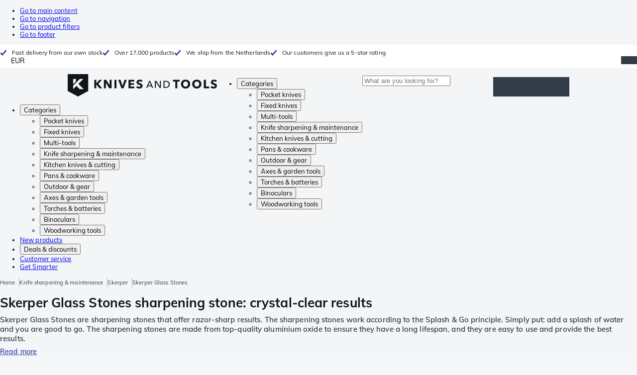

--- FILE ---
content_type: text/html; charset=utf-8
request_url: https://www.knivesandtools.com/en/ct/skerper-glass-stones.htm
body_size: 36071
content:
<!DOCTYPE html><html lang="en"><head><meta charSet="utf-8" data-next-head=""/><meta name="viewport" content="width=device-width, initial-scale=1" data-next-head=""/><meta property="og:type" content="website" data-next-head=""/><meta property="og:image" content="https://www.knivesandtools.com/static/logo-kat.png" data-next-head=""/><meta property="og:image:alt" content="Knivesandtools logo" data-next-head=""/><link rel="alternate" hrefLang="nl-NL" href="https://www.knivesandtools.nl/nl/ct/skerper-glass-stones.htm" data-next-head=""/><link rel="alternate" hrefLang="de-AT" href="https://www.knivesandtools.at/de/ct/skerper-glass-stones-schleifsteine.htm" data-next-head=""/><link rel="alternate" hrefLang="fr-BE" href="https://fr.knivesandtools.be/fr/ct/pierres-a-aiguiser-skerper-glass-stones.htm" data-next-head=""/><link rel="alternate" hrefLang="nl-BE" href="https://www.knivesandtools.be/nl/ct/skerper-glass-stones.htm" data-next-head=""/><link rel="alternate" hrefLang="x-default" href="https://www.knivesandtools.com/en/ct/skerper-glass-stones.htm" data-next-head=""/><link rel="alternate" hrefLang="de-DE" href="https://www.knivesandtools.de/de/ct/skerper-glass-stones-schleifsteine.htm" data-next-head=""/><link rel="alternate" hrefLang="en-DK" href="https://www.knivesandtools.dk/en/ct/skerper-glass-stones.htm" data-next-head=""/><link rel="alternate" hrefLang="es-ES" href="https://www.knivesandtools.es/es/ct/skerper-glass-stones.htm" data-next-head=""/><link rel="alternate" hrefLang="fr-FR" href="https://www.knivesandtools.fr/fr/ct/pierres-a-aiguiser-skerper-glass-stones.htm" data-next-head=""/><link rel="alternate" hrefLang="en-IE" href="https://www.knivesandtools.ie/en/ct/skerper-glass-stones.htm" data-next-head=""/><link rel="alternate" hrefLang="it-IT" href="https://www.knivesandtools.it/it/ct/skerper-glass-stones.htm" data-next-head=""/><link rel="alternate" hrefLang="pl-PL" href="https://www.knivesandtools.pl/pl/ct/skerper-glass-stones.htm" data-next-head=""/><link rel="alternate" hrefLang="pt-PT" href="https://www.knivesandtools.pt/pt/ct/skerper-glass-stones.htm" data-next-head=""/><link rel="alternate" hrefLang="en-SE" href="https://www.knivesandtools.se/en/ct/skerper-glass-stones.htm" data-next-head=""/><link rel="alternate" hrefLang="en-GB" href="https://www.knivesandtools.co.uk/en/ct/skerper-glass-stones.htm" data-next-head=""/><title data-next-head="">Skerper Glass Stones sharpening stones | Tested and in stock</title><meta name="robots" content="index,follow" data-next-head=""/><meta name="description" content="You purchase Skerper Glass Stones at Knivesandtools ✔ We test all Skerper sharpening stones ourselves ✔ Largest range of knives and tools in Europe ✔ Shop online now!" data-next-head=""/><meta property="og:title" content="Skerper Glass Stones sharpening stones | Tested and in stock" data-next-head=""/><meta property="og:description" content="You purchase Skerper Glass Stones at Knivesandtools ✔ We test all Skerper sharpening stones ourselves ✔ Largest range of knives and tools in Europe ✔ Shop online now!" data-next-head=""/><link rel="canonical" href="https://www.knivesandtools.com/en/ct/skerper-glass-stones.htm" data-next-head=""/><link rel="preconnect" href="https://assets.katogroup.eu"/><link rel="dns-prefetch" href="https://assets.katogroup.eu"/><link rel="shortcut icon" href="/static/favicons/kato/favicon.ico"/><link rel="apple-touch-icon" type="image/png" href="/static/favicons/kato/apple-touch-icon.png"/><link rel="apple-touch-icon" type="image/png" sizes="180x180" href="/static/favicons/kato/apple-touch-icon-180x180.png"/><link rel="icon" type="image/png" sizes="192x192" href="/static/favicons/kato/android-chrome-192x192.png"/><link rel="preload" href="/_next/static/css/07b52ab35a81d4ea.css" as="style"/><link rel="preload" href="/_next/static/css/b09b107d3b31df17.css" as="style"/><link rel="preload" href="/_next/static/css/58ffb61e22dbb536.css" as="style"/><link rel="preload" href="/_next/static/css/48808f89e1583d9f.css" as="style"/><script type="application/ld+json" data-next-head="">{"@context":"https://schema.org","@type":"WebSite","url":"https://www.knivesandtools.com","potentialAction":[{"@type":"SearchAction","target":"/search?q={search_term_string}","query-input":"required name=search_term_string"}]}</script><script type="application/ld+json" data-next-head="">{"@context":"https://schema.org","@type":"BreadcrumbList","itemListElement":[{"@type":"ListItem","position":1,"item":"https://www.knivesandtools.com/","name":"Home"},{"@type":"ListItem","position":2,"item":"https://www.knivesandtools.com/en/ct/knife-sharpeners-and-maintenance.htm","name":"Knife sharpening &amp; maintenance"},{"@type":"ListItem","position":3,"item":"https://www.knivesandtools.com/en/ct/skerper-sharpening-stones.htm","name":"Skerper"},{"@type":"ListItem","position":4,"item":"https://www.knivesandtools.com/en/ct/skerper-glass-stones.htm","name":"Skerper Glass Stones"}]}</script><link rel="stylesheet" href="/static/styles/nprogress.css?undefined"/><link rel="stylesheet" media="print" href="/static/styles/print.css?undefined"/><script id="datalayer">window.dataLayer = window.dataLayer || [];</script><script id="image-fallback" data-nscript="beforeInteractive">
 document.addEventListener('error', function(e) {
   const fallback = e.target.dataset.fallback
   if(!(e.target instanceof HTMLImageElement) || !fallback) return

   const type = fallback === 'pdp' ? 'pdp' : 'pop';
   e.target.dataset.origsrc=e.target.src;
   e.target.dataset.origsrcset=e.target.srcset;
   e.target.src='/static/placeholder-' + type + '.svg';
   e.target.srcset='';

 }, {capture: true});
 </script><link rel="stylesheet" href="/_next/static/css/07b52ab35a81d4ea.css" data-n-g=""/><link rel="stylesheet" href="/_next/static/css/b09b107d3b31df17.css" data-n-p=""/><link rel="stylesheet" href="/_next/static/css/58ffb61e22dbb536.css" data-n-p=""/><link rel="stylesheet" href="/_next/static/css/48808f89e1583d9f.css" data-n-p=""/><noscript data-n-css=""></noscript><script defer="" noModule="" src="/_next/static/chunks/polyfills-42372ed130431b0a.js"></script><script src="/_next/static/chunks/webpack-ee354a3d6a6ab88b.js" defer=""></script><script src="/_next/static/chunks/framework-1a567e03632987df.js" defer=""></script><script src="/_next/static/chunks/main-7ebb49ed5b56a806.js" defer=""></script><script src="/_next/static/chunks/pages/_app-5f202b971564d723.js" defer=""></script><script src="/_next/static/chunks/948-a549c3929221ddb4.js" defer=""></script><script src="/_next/static/chunks/6104-b09e671ecef6a624.js" defer=""></script><script src="/_next/static/chunks/8623-a2afffb406a8ce9e.js" defer=""></script><script src="/_next/static/chunks/6362-7eab211404333383.js" defer=""></script><script src="/_next/static/chunks/1834-5a9989b659655851.js" defer=""></script><script src="/_next/static/chunks/4956-2bde7e9ad523f812.js" defer=""></script><script src="/_next/static/chunks/7208-5d36380f71ba7a56.js" defer=""></script><script src="/_next/static/chunks/8321-302b4a57fbc51744.js" defer=""></script><script src="/_next/static/chunks/7193-a9e8dfa0d40b582e.js" defer=""></script><script src="/_next/static/chunks/8013-ff755f93fc4a5db2.js" defer=""></script><script src="/_next/static/chunks/2970-c753dc0b613e39e5.js" defer=""></script><script src="/_next/static/chunks/pages/content/%5Bslug%5D-77018f838aef736c.js" defer=""></script><script src="/_next/static/development/_buildManifest.js" defer=""></script><script src="/_next/static/development/_ssgManifest.js" defer=""></script></head><body data-theme="kato"><div id="__next"><noscript><iframe title="Taggrs.io" src="https://server.knivesandtools.com/vel18Ny3TP.html?tg=574Q5RF" height="0" width="0" style="display:none;visibility:hidden"></iframe></noscript><div class="Layout_page__Ol3AF"><script type="application/ld+json">{"@context":"https://schema.org","@type":"SiteNavigationElement","name":"Main navigation","url":"https://www.knivesandtools.com","about":"The main navigation of the website. This is the main menu that is shown on the top of the page.","hasPart":[{"@type":"SiteNavigationElement","name":"Pocket knives","url":"https://www.knivesandtools.com/en/ct/pocket-knives-and-fixed-blade-knives.htm"},{"@type":"SiteNavigationElement","name":"Fixed knives","url":"https://www.knivesandtools.com/en/ct/fixed-knives.htm"},{"@type":"SiteNavigationElement","name":"Multi-tools","url":"https://www.knivesandtools.com/en/ct/multi-tools.htm"},{"@type":"SiteNavigationElement","name":"Knife sharpening & maintenance","url":"https://www.knivesandtools.com/en/ct/knife-sharpeners-and-maintenance.htm"},{"@type":"SiteNavigationElement","name":"Kitchen knives & cutting","url":"https://www.knivesandtools.com/en/ct/kitchen-knives.htm"},{"@type":"SiteNavigationElement","name":"Pans & cookware","url":"https://www.knivesandtools.com/en/ct/buying-best-pans.htm"},{"@type":"SiteNavigationElement","name":"Outdoor & gear","url":"https://www.knivesandtools.com/en/ct/other-outdoor.htm"},{"@type":"SiteNavigationElement","name":"Axes & garden tools","url":"https://www.knivesandtools.com/en/ct/axes-garden-tools.htm"},{"@type":"SiteNavigationElement","name":"Torches & batteries","url":"https://www.knivesandtools.com/en/ct/led-torches.htm"},{"@type":"SiteNavigationElement","name":"Binoculars","url":"https://www.knivesandtools.com/en/ct/binoculars-monoculars-scopes.htm"},{"@type":"SiteNavigationElement","name":"Woodworking tools","url":"https://www.knivesandtools.com/en/ct/woodworking-tools.htm"},{"@type":"SiteNavigationElement","name":"New products","url":"https://www.knivesandtools.com/en/ct/new-products.htm"},{"@type":"SiteNavigationElement","name":"Deals & discounts","url":"https://www.knivesandtools.com/en/ct/deals-and-discounts.htm"},{"@type":"SiteNavigationElement","name":"Customer service","url":"https://www.knivesandtools.comhttps://support.knivesandtools.com/hc/en-us"},{"@type":"SiteNavigationElement","name":"Get Smarter","url":"https://www.knivesandtools.comhttps://www.knivesandtools.com/get-smarter"}]}</script><div class="z-dialog-overlay absolute left-1/2 -translate-x-1/2"><ul class="space-y-1"><li><a href="#main" class="focus:bg-secondary sr-only text-base font-bold text-white focus:not-sr-only focus:absolute focus:left-1/2 focus:top-2 focus:z-[1001] focus:-translate-x-1/2 focus:p-2 focus:ring-2 focus:ring-blue-600">Go to main content</a></li><li><a href="#navigation" class="focus:bg-secondary sr-only text-base font-bold text-white focus:not-sr-only focus:absolute focus:left-1/2 focus:top-2 focus:z-[1001] focus:-translate-x-1/2 focus:p-2 focus:ring-2 focus:ring-blue-600">Go to navigation</a></li><li><a href="#products" class="focus:bg-secondary sr-only text-base font-bold text-white focus:not-sr-only focus:absolute focus:left-1/2 focus:top-2 focus:z-[1001] focus:-translate-x-1/2 focus:p-2 focus:ring-2 focus:ring-blue-600">Go to product filters</a></li><li><a href="#footer" class="focus:bg-secondary sr-only text-base font-bold text-white focus:not-sr-only focus:absolute focus:left-1/2 focus:top-2 focus:z-[1001] focus:-translate-x-1/2 focus:p-2 focus:ring-2 focus:ring-blue-600">Go to footer</a></li></ul></div><div class="OldBrowser_root__J2e5L" id="oldbrowser"><div class="MarkdownBlock_root__mFTc5"><p>You have an outdated webbrowser. The website might not work correctly.</p></div></div><div class="Header_uspBar__Fkwqu"><div class="skerper:sm:px-[15px] skerper:md:px-[20px] mx-auto box-border block w-full px-2 sm:px-[15px] md:px-[20px] lg:max-w-[1048px]"><div class="flex"><div class="Slider_slides__eT2H4 Header_usps__qs69F"><div class="Usp_root__zDEY8" style="background-image:var(--icon-check)">Fast delivery from our own stock</div><div class="Usp_root__zDEY8" style="background-image:var(--icon-check)">Over 17.000 products</div><div class="Usp_root__zDEY8" style="background-image:var(--icon-check)">We ship from the Netherlands</div><div class="Usp_root__zDEY8" style="background-image:var(--icon-check)">Our customers give us a 5-star rating</div></div><div style="margin-left:auto"><div class="DropDown_root__6wywS HeaderSelect_root__PNbVr !min-h-0 !border-none [&amp;&gt;button]:!py-0"><button type="button"><div>EUR</div></button><div class="DropDown_options__TNWzD"><button class="DropDown_option___bhYd DropDown_selected__ZdVBd" type="button"><div>EUR</div></button><button class="DropDown_option___bhYd" type="button"><div>DKK</div></button><button class="DropDown_option___bhYd" type="button"><div>PLN</div></button><button class="DropDown_option___bhYd" type="button"><div>SEK</div></button><button class="DropDown_option___bhYd" type="button"><div>GBP</div></button></div></div></div></div></div></div><header class="AppBarContent_root__dK9RR" id="navigation"><div class="AppBarContent_wrapper__FxCuT"><a href="/" title="Logo" class="AppBarContent_logoContainer__A_y4O"><svg xmlns="http://www.w3.org/2000/svg" viewBox="0 0 280 42" class="AppBarContent_logo__e4cvd"><path d="m57.44 18.11 7.23 8.55h-5l-5.89-7.3v7.3H50V10.8h3.74v6.45h.07l5.67-6.45h4.79Zm21.3 3h-.07L72.31 10.8h-4.37v15.86h3.72l-.09-10.37h.07L78 26.66h4.35V10.8h-3.7Zm8.91 5.51h3.86V10.8h-3.86Zm15.24-4.61h-.09L99.12 10.8h-4.3l6 15.86h3.83l6.11-15.86h-4.23Zm14.89-1.95h6.59V17h-6.59v-3h7v-3.2h-10.69v15.86h11.06v-3.27h-7.37Zm16-6.22a2.3 2.3 0 0 1 .7-.26 5 5 0 0 1 .78-.06 3.6 3.6 0 0 1 1.53.37 3.5 3.5 0 0 1 1.29 1l2.44-2.57a7.1 7.1 0 0 0-2.45-1.46 8.2 8.2 0 0 0-2.75-.49 8.8 8.8 0 0 0-2.21.28 6.2 6.2 0 0 0-2 .88 4.8 4.8 0 0 0-1.41 1.55 4.47 4.47 0 0 0-.54 2.26 4.4 4.4 0 0 0 .35 1.83 4 4 0 0 0 .92 1.27 5 5 0 0 0 1.3.87 13 13 0 0 0 1.49.58c.52.16 1 .32 1.4.46a5.3 5.3 0 0 1 1 .47 2.1 2.1 0 0 1 .64.57 1.26 1.26 0 0 1 .22.76 1.7 1.7 0 0 1-.18.81 1.56 1.56 0 0 1-.48.54 2.1 2.1 0 0 1-.7.29 4 4 0 0 1-.83.09 4.1 4.1 0 0 1-1.9-.49 4.8 4.8 0 0 1-1.53-1.19l-2.51 2.55a7 7 0 0 0 2.65 1.72 9.3 9.3 0 0 0 3.3.59 8.2 8.2 0 0 0 2.26-.31 5.9 5.9 0 0 0 2-1 4.55 4.55 0 0 0 1.35-1.65 5.1 5.1 0 0 0 .51-2.36 3.87 3.87 0 0 0-.47-2 4.7 4.7 0 0 0-1.19-1.34 6.8 6.8 0 0 0-1.59-.86c-.58-.22-1.14-.41-1.68-.59l-1-.35a4.6 4.6 0 0 1-.77-.37 1.4 1.4 0 0 1-.49-.47 1.17 1.17 0 0 1-.17-.67 1.3 1.3 0 0 1 .21-.77 1.7 1.7 0 0 1 .51-.44Zm20.85-1.18 5.68 13.21h-2.09l-1.35-3.24h-6.27l-1.33 3.24h-2.05L153 12.7ZM156.2 21l-2.46-6.19-2.49 6.19Zm16.8 2.26-6.91-10.56h-2.41v13.21h1.85V15.13l7 10.78h2.34V12.7H173Zm17.77-7a6.65 6.65 0 0 1 .63 3 6.44 6.44 0 0 1-.63 2.94 6.2 6.2 0 0 1-1.66 2.05 7 7 0 0 1-2.3 1.21 8.3 8.3 0 0 1-2.54.4h-4.53V12.7h4.53a8.9 8.9 0 0 1 2.54.37 6.8 6.8 0 0 1 2.3 1.18 6 6 0 0 1 1.7 2.05Zm-1.35 3a5.25 5.25 0 0 0-.41-2.17 4.26 4.26 0 0 0-1.14-1.56 5.2 5.2 0 0 0-1.76-.95 7.1 7.1 0 0 0-2.21-.33h-2.31v10h2.31a7.1 7.1 0 0 0 2.21-.33 5.1 5.1 0 0 0 1.76-1 4.26 4.26 0 0 0 1.14-1.56 5.1 5.1 0 0 0 .45-2.05Zm7.88-5.24h4.48v12.64h3.83V14.07h4.48V10.8h-12.75Zm31.76 1.16a8.6 8.6 0 0 1 .65 3.43 8.7 8.7 0 0 1-.65 3.44 7.8 7.8 0 0 1-1.8 2.67 8 8 0 0 1-2.74 1.71 10 10 0 0 1-6.89 0 7.8 7.8 0 0 1-4.54-4.38 8.9 8.9 0 0 1-.65-3.44 8.8 8.8 0 0 1 .65-3.43 7.5 7.5 0 0 1 1.81-2.61 8 8 0 0 1 2.77-1.57 10.52 10.52 0 0 1 6.89 0 8 8 0 0 1 2.74 1.66 7.3 7.3 0 0 1 1.8 2.57Zm-3.45 3.43a5.5 5.5 0 0 0-.33-1.92 4.5 4.5 0 0 0-.93-1.54 4.3 4.3 0 0 0-1.43-1 4.5 4.5 0 0 0-1.85-.37 4.43 4.43 0 0 0-3.27 1.37 4.2 4.2 0 0 0-.93 1.54 5.5 5.5 0 0 0-.33 1.92 5.8 5.8 0 0 0 .34 2 4.55 4.55 0 0 0 .93 1.55 4 4 0 0 0 1.42 1 4.4 4.4 0 0 0 1.84.37 4.4 4.4 0 0 0 1.83-.37 4.1 4.1 0 0 0 1.44-1 4.6 4.6 0 0 0 .94-1.55 5.8 5.8 0 0 0 .37-1.95Zm24.53-3.43a8.6 8.6 0 0 1 .65 3.43 8.7 8.7 0 0 1-.65 3.44 7.8 7.8 0 0 1-1.8 2.67 8 8 0 0 1-2.74 1.71 10 10 0 0 1-6.89 0 7.74 7.74 0 0 1-4.54-4.38 8.9 8.9 0 0 1-.65-3.44 8.8 8.8 0 0 1 .65-3.43 7.6 7.6 0 0 1 1.8-2.61 8.1 8.1 0 0 1 2.78-1.57 10.52 10.52 0 0 1 6.89 0 8 8 0 0 1 2.74 1.66 7.3 7.3 0 0 1 1.8 2.57Zm-3.45 3.43a5.5 5.5 0 0 0-.33-1.92 4.8 4.8 0 0 0-.93-1.54 4.2 4.2 0 0 0-1.44-1 4.45 4.45 0 0 0-1.84-.37 4.43 4.43 0 0 0-3.27 1.37 4.2 4.2 0 0 0-.93 1.54 5.87 5.87 0 0 0 0 3.91 4.55 4.55 0 0 0 .93 1.55 4 4 0 0 0 1.42 1 4.74 4.74 0 0 0 3.67 0 4.2 4.2 0 0 0 1.44-1 4.7 4.7 0 0 0 .94-1.55 5.8 5.8 0 0 0 .38-1.94Zm12.5-7.86h-3.85v15.91h10v-3.34h-6.14Zm19 7.66a6.8 6.8 0 0 0-1.59-.86c-.58-.22-1.14-.41-1.68-.59l-1-.35a4.6 4.6 0 0 1-.77-.37 1.4 1.4 0 0 1-.49-.47 1.17 1.17 0 0 1-.17-.67 1.3 1.3 0 0 1 .21-.77 1.7 1.7 0 0 1 .53-.5 2.3 2.3 0 0 1 .7-.26 5 5 0 0 1 .78-.06 3.6 3.6 0 0 1 1.53.37 3.5 3.5 0 0 1 1.29 1l2.47-2.53a7.1 7.1 0 0 0-2.45-1.46 8.2 8.2 0 0 0-2.75-.49 8.8 8.8 0 0 0-2.21.28 6.2 6.2 0 0 0-2 .88 4.8 4.8 0 0 0-1.41 1.55 4.47 4.47 0 0 0-.53 2.26 4.4 4.4 0 0 0 .35 1.83 4 4 0 0 0 .92 1.27 5 5 0 0 0 1.3.87 13 13 0 0 0 1.49.58c.52.16 1 .32 1.4.46a5.3 5.3 0 0 1 1 .47 2.1 2.1 0 0 1 .64.57 1.26 1.26 0 0 1 .22.76 1.7 1.7 0 0 1-.18.81 1.56 1.56 0 0 1-.48.54 2.1 2.1 0 0 1-.7.29 4 4 0 0 1-.83.09 4.1 4.1 0 0 1-1.9-.49 4.8 4.8 0 0 1-1.53-1.19l-2.51 2.55a7 7 0 0 0 2.64 1.69 9.3 9.3 0 0 0 3.3.59 8.2 8.2 0 0 0 2.26-.31 5.9 5.9 0 0 0 1.95-1 4.55 4.55 0 0 0 1.35-1.65 5.1 5.1 0 0 0 .51-2.36 3.87 3.87 0 0 0-.47-2 4.7 4.7 0 0 0-1.15-1.28ZM0 0h38.6v31.71L19.3 42 0 31.71Zm10.27 18.93 5.12-5.15V9h-5.12Zm0 9.3 6.17-6.15 6.19 6.19H30l-9.86-9.92L29.46 9h-6.69l-12.5 12.52Z" style="fill:#111418"></path></svg></a><nav aria-label="Main" data-orientation="horizontal" dir="ltr" class="hidden relative z-50 mb-4"><div class="container px-4 text-sm font-bold"><div style="position:relative"><ul data-orientation="horizontal" class="flex gap-9 border-b p-0" dir="ltr"><li><button id="radix-«Rhrd6»-trigger-radix-«Rmhrd6»" data-state="closed" aria-expanded="false" aria-controls="radix-«Rhrd6»-content-radix-«Rmhrd6»" class="group inline-flex h-12 cursor-pointer items-center gap-2 text-sm font-bold leading-6 xl:text-base" data-radix-collection-item="">Categories<span style="--icon:var(--icon-chevron-right)" class="inline-block bg-current [mask-image:var(--icon)] [mask-position:center] [mask-repeat:no-repeat] [mask-size:contain] size-2 rotate-90"></span></button><div id="radix-«Rhrd6»-content-radix-«Rmhrd6»" aria-labelledby="radix-«Rhrd6»-trigger-radix-«Rmhrd6»" data-orientation="horizontal" data-state="closed" class="top-15 shadow-desktop-menu fixed bg-snow scrollbar-gutter-stable left-0 h-[75vh] w-full overflow-y-auto py-6 hidden" style="pointer-events:none" dir="ltr"><div class="container grid grid-cols-4 gap-4 p-0 px-4 text-base"><div data-orientation="vertical" class="col-span-1"><div style="position:relative"><ul data-orientation="vertical" class="gap-2 flex flex-col"><li><button id="radix-«Ramhrd6»-trigger-radix-«R5qmhrd6»" data-state="closed" aria-expanded="false" aria-controls="radix-«Ramhrd6»-content-radix-«R5qmhrd6»" class="group w-full" data-radix-collection-item=""><div class="group/item flex w-full cursor-pointer items-center gap-4 text-start text-sm leading-4 transition-colors duration-200 ease-in-out hover:bg-white"><span aria-hidden="true" style="--icon:var(--icon-pocketknives)" class="inline-block bg-current [mask-image:var(--icon)] [mask-position:center] [mask-repeat:no-repeat] [mask-size:contain] group-hover/item:!bg-dark group-data-[state=open]:!bg-dark transition-colors m-1.5 size-7 shrink-0"></span><div class="pr-4 relative flex w-full items-center justify-between gap-2"><span class="font-normal group-hover/item:pr-4 group-data-[state=open]:pr-4 group-hover/item:text-dark group-data-[state=open]:text-dark pr-4 transition-colors group-hover/item:font-bold group-data-[state=open]:font-bold">Pocket knives</span><span style="--icon:var(--icon-chevron-right)" class="inline-block bg-current [mask-image:var(--icon)] [mask-position:center] [mask-repeat:no-repeat] [mask-size:contain] group-hover/item:!bg-dark group-data-[state=open]:!bg-dark transition-colors absolute right-2 size-2"></span></div></div></button></li><li><button id="radix-«Ramhrd6»-trigger-radix-«R9qmhrd6»" data-state="closed" aria-expanded="false" aria-controls="radix-«Ramhrd6»-content-radix-«R9qmhrd6»" class="group w-full" data-radix-collection-item=""><div class="group/item flex w-full cursor-pointer items-center gap-4 text-start text-sm leading-4 transition-colors duration-200 ease-in-out hover:bg-white"><span aria-hidden="true" style="--icon:var(--icon-fixedblades)" class="inline-block bg-current [mask-image:var(--icon)] [mask-position:center] [mask-repeat:no-repeat] [mask-size:contain] group-hover/item:!bg-dark group-data-[state=open]:!bg-dark transition-colors m-1.5 size-7 shrink-0"></span><div class="pr-4 relative flex w-full items-center justify-between gap-2"><span class="font-normal group-hover/item:pr-4 group-data-[state=open]:pr-4 group-hover/item:text-dark group-data-[state=open]:text-dark pr-4 transition-colors group-hover/item:font-bold group-data-[state=open]:font-bold">Fixed knives</span><span style="--icon:var(--icon-chevron-right)" class="inline-block bg-current [mask-image:var(--icon)] [mask-position:center] [mask-repeat:no-repeat] [mask-size:contain] group-hover/item:!bg-dark group-data-[state=open]:!bg-dark transition-colors absolute right-2 size-2"></span></div></div></button></li><li><button id="radix-«Ramhrd6»-trigger-radix-«Rdqmhrd6»" data-state="closed" aria-expanded="false" aria-controls="radix-«Ramhrd6»-content-radix-«Rdqmhrd6»" class="group w-full" data-radix-collection-item=""><div class="group/item flex w-full cursor-pointer items-center gap-4 text-start text-sm leading-4 transition-colors duration-200 ease-in-out hover:bg-white"><span aria-hidden="true" style="--icon:var(--icon-multitools)" class="inline-block bg-current [mask-image:var(--icon)] [mask-position:center] [mask-repeat:no-repeat] [mask-size:contain] group-hover/item:!bg-dark group-data-[state=open]:!bg-dark transition-colors m-1.5 size-7 shrink-0"></span><div class="pr-4 relative flex w-full items-center justify-between gap-2"><span class="font-normal group-hover/item:pr-4 group-data-[state=open]:pr-4 group-hover/item:text-dark group-data-[state=open]:text-dark pr-4 transition-colors group-hover/item:font-bold group-data-[state=open]:font-bold">Multi-tools</span><span style="--icon:var(--icon-chevron-right)" class="inline-block bg-current [mask-image:var(--icon)] [mask-position:center] [mask-repeat:no-repeat] [mask-size:contain] group-hover/item:!bg-dark group-data-[state=open]:!bg-dark transition-colors absolute right-2 size-2"></span></div></div></button></li><li><button id="radix-«Ramhrd6»-trigger-radix-«Rhqmhrd6»" data-state="closed" aria-expanded="false" aria-controls="radix-«Ramhrd6»-content-radix-«Rhqmhrd6»" class="group w-full" data-radix-collection-item=""><div class="group/item flex w-full cursor-pointer items-center gap-4 text-start text-sm leading-4 transition-colors duration-200 ease-in-out hover:bg-white"><span aria-hidden="true" style="--icon:var(--icon-sharpening)" class="inline-block bg-current [mask-image:var(--icon)] [mask-position:center] [mask-repeat:no-repeat] [mask-size:contain] group-hover/item:!bg-dark group-data-[state=open]:!bg-dark transition-colors m-1.5 size-7 shrink-0"></span><div class="pr-4 relative flex w-full items-center justify-between gap-2"><span class="font-normal group-hover/item:pr-4 group-data-[state=open]:pr-4 group-hover/item:text-dark group-data-[state=open]:text-dark pr-4 transition-colors group-hover/item:font-bold group-data-[state=open]:font-bold">Knife sharpening &amp; maintenance</span><span style="--icon:var(--icon-chevron-right)" class="inline-block bg-current [mask-image:var(--icon)] [mask-position:center] [mask-repeat:no-repeat] [mask-size:contain] group-hover/item:!bg-dark group-data-[state=open]:!bg-dark transition-colors absolute right-2 size-2"></span></div></div></button></li><li><button id="radix-«Ramhrd6»-trigger-radix-«Rlqmhrd6»" data-state="closed" aria-expanded="false" aria-controls="radix-«Ramhrd6»-content-radix-«Rlqmhrd6»" class="group w-full" data-radix-collection-item=""><div class="group/item flex w-full cursor-pointer items-center gap-4 text-start text-sm leading-4 transition-colors duration-200 ease-in-out hover:bg-white"><span aria-hidden="true" style="--icon:var(--icon-kitchenknives)" class="inline-block bg-current [mask-image:var(--icon)] [mask-position:center] [mask-repeat:no-repeat] [mask-size:contain] group-hover/item:!bg-dark group-data-[state=open]:!bg-dark transition-colors m-1.5 size-7 shrink-0"></span><div class="pr-4 relative flex w-full items-center justify-between gap-2"><span class="font-normal group-hover/item:pr-4 group-data-[state=open]:pr-4 group-hover/item:text-dark group-data-[state=open]:text-dark pr-4 transition-colors group-hover/item:font-bold group-data-[state=open]:font-bold">Kitchen knives &amp; cutting</span><span style="--icon:var(--icon-chevron-right)" class="inline-block bg-current [mask-image:var(--icon)] [mask-position:center] [mask-repeat:no-repeat] [mask-size:contain] group-hover/item:!bg-dark group-data-[state=open]:!bg-dark transition-colors absolute right-2 size-2"></span></div></div></button></li><li><button id="radix-«Ramhrd6»-trigger-radix-«Rpqmhrd6»" data-state="closed" aria-expanded="false" aria-controls="radix-«Ramhrd6»-content-radix-«Rpqmhrd6»" class="group w-full" data-radix-collection-item=""><div class="group/item flex w-full cursor-pointer items-center gap-4 text-start text-sm leading-4 transition-colors duration-200 ease-in-out hover:bg-white"><span aria-hidden="true" style="--icon:var(--icon-pans)" class="inline-block bg-current [mask-image:var(--icon)] [mask-position:center] [mask-repeat:no-repeat] [mask-size:contain] group-hover/item:!bg-dark group-data-[state=open]:!bg-dark transition-colors m-1.5 size-7 shrink-0"></span><div class="pr-4 relative flex w-full items-center justify-between gap-2"><span class="font-normal group-hover/item:pr-4 group-data-[state=open]:pr-4 group-hover/item:text-dark group-data-[state=open]:text-dark pr-4 transition-colors group-hover/item:font-bold group-data-[state=open]:font-bold">Pans &amp; cookware</span><span style="--icon:var(--icon-chevron-right)" class="inline-block bg-current [mask-image:var(--icon)] [mask-position:center] [mask-repeat:no-repeat] [mask-size:contain] group-hover/item:!bg-dark group-data-[state=open]:!bg-dark transition-colors absolute right-2 size-2"></span></div></div></button></li><li><button id="radix-«Ramhrd6»-trigger-radix-«Rtqmhrd6»" data-state="closed" aria-expanded="false" aria-controls="radix-«Ramhrd6»-content-radix-«Rtqmhrd6»" class="group w-full" data-radix-collection-item=""><div class="group/item flex w-full cursor-pointer items-center gap-4 text-start text-sm leading-4 transition-colors duration-200 ease-in-out hover:bg-white"><span aria-hidden="true" style="--icon:var(--icon-outdoorgear)" class="inline-block bg-current [mask-image:var(--icon)] [mask-position:center] [mask-repeat:no-repeat] [mask-size:contain] group-hover/item:!bg-dark group-data-[state=open]:!bg-dark transition-colors m-1.5 size-7 shrink-0"></span><div class="pr-4 relative flex w-full items-center justify-between gap-2"><span class="font-normal group-hover/item:pr-4 group-data-[state=open]:pr-4 group-hover/item:text-dark group-data-[state=open]:text-dark pr-4 transition-colors group-hover/item:font-bold group-data-[state=open]:font-bold">Outdoor &amp; gear</span><span style="--icon:var(--icon-chevron-right)" class="inline-block bg-current [mask-image:var(--icon)] [mask-position:center] [mask-repeat:no-repeat] [mask-size:contain] group-hover/item:!bg-dark group-data-[state=open]:!bg-dark transition-colors absolute right-2 size-2"></span></div></div></button></li><li><button id="radix-«Ramhrd6»-trigger-radix-«R11qmhrd6»" data-state="closed" aria-expanded="false" aria-controls="radix-«Ramhrd6»-content-radix-«R11qmhrd6»" class="group w-full" data-radix-collection-item=""><div class="group/item flex w-full cursor-pointer items-center gap-4 text-start text-sm leading-4 transition-colors duration-200 ease-in-out hover:bg-white"><span aria-hidden="true" style="--icon:var(--icon-axes)" class="inline-block bg-current [mask-image:var(--icon)] [mask-position:center] [mask-repeat:no-repeat] [mask-size:contain] group-hover/item:!bg-dark group-data-[state=open]:!bg-dark transition-colors m-1.5 size-7 shrink-0"></span><div class="pr-4 relative flex w-full items-center justify-between gap-2"><span class="font-normal group-hover/item:pr-4 group-data-[state=open]:pr-4 group-hover/item:text-dark group-data-[state=open]:text-dark pr-4 transition-colors group-hover/item:font-bold group-data-[state=open]:font-bold">Axes &amp; garden tools</span><span style="--icon:var(--icon-chevron-right)" class="inline-block bg-current [mask-image:var(--icon)] [mask-position:center] [mask-repeat:no-repeat] [mask-size:contain] group-hover/item:!bg-dark group-data-[state=open]:!bg-dark transition-colors absolute right-2 size-2"></span></div></div></button></li><li><button id="radix-«Ramhrd6»-trigger-radix-«R15qmhrd6»" data-state="closed" aria-expanded="false" aria-controls="radix-«Ramhrd6»-content-radix-«R15qmhrd6»" class="group w-full" data-radix-collection-item=""><div class="group/item flex w-full cursor-pointer items-center gap-4 text-start text-sm leading-4 transition-colors duration-200 ease-in-out hover:bg-white"><span aria-hidden="true" style="--icon:var(--icon-flashlights)" class="inline-block bg-current [mask-image:var(--icon)] [mask-position:center] [mask-repeat:no-repeat] [mask-size:contain] group-hover/item:!bg-dark group-data-[state=open]:!bg-dark transition-colors m-1.5 size-7 shrink-0"></span><div class="pr-4 relative flex w-full items-center justify-between gap-2"><span class="font-normal group-hover/item:pr-4 group-data-[state=open]:pr-4 group-hover/item:text-dark group-data-[state=open]:text-dark pr-4 transition-colors group-hover/item:font-bold group-data-[state=open]:font-bold">Torches &amp; batteries</span><span style="--icon:var(--icon-chevron-right)" class="inline-block bg-current [mask-image:var(--icon)] [mask-position:center] [mask-repeat:no-repeat] [mask-size:contain] group-hover/item:!bg-dark group-data-[state=open]:!bg-dark transition-colors absolute right-2 size-2"></span></div></div></button></li><li><button id="radix-«Ramhrd6»-trigger-radix-«R19qmhrd6»" data-state="closed" aria-expanded="false" aria-controls="radix-«Ramhrd6»-content-radix-«R19qmhrd6»" class="group w-full" data-radix-collection-item=""><div class="group/item flex w-full cursor-pointer items-center gap-4 text-start text-sm leading-4 transition-colors duration-200 ease-in-out hover:bg-white"><span aria-hidden="true" style="--icon:var(--icon-binoculars)" class="inline-block bg-current [mask-image:var(--icon)] [mask-position:center] [mask-repeat:no-repeat] [mask-size:contain] group-hover/item:!bg-dark group-data-[state=open]:!bg-dark transition-colors m-1.5 size-7 shrink-0"></span><div class="pr-4 relative flex w-full items-center justify-between gap-2"><span class="font-normal group-hover/item:pr-4 group-data-[state=open]:pr-4 group-hover/item:text-dark group-data-[state=open]:text-dark pr-4 transition-colors group-hover/item:font-bold group-data-[state=open]:font-bold">Binoculars</span><span style="--icon:var(--icon-chevron-right)" class="inline-block bg-current [mask-image:var(--icon)] [mask-position:center] [mask-repeat:no-repeat] [mask-size:contain] group-hover/item:!bg-dark group-data-[state=open]:!bg-dark transition-colors absolute right-2 size-2"></span></div></div></button></li><li><button id="radix-«Ramhrd6»-trigger-radix-«R1dqmhrd6»" data-state="closed" aria-expanded="false" aria-controls="radix-«Ramhrd6»-content-radix-«R1dqmhrd6»" class="group w-full" data-radix-collection-item=""><div class="group/item flex w-full cursor-pointer items-center gap-4 text-start text-sm leading-4 transition-colors duration-200 ease-in-out hover:bg-white"><span aria-hidden="true" style="--icon:var(--icon-woodworking)" class="inline-block bg-current [mask-image:var(--icon)] [mask-position:center] [mask-repeat:no-repeat] [mask-size:contain] group-hover/item:!bg-dark group-data-[state=open]:!bg-dark transition-colors m-1.5 size-7 shrink-0"></span><div class="pr-4 relative flex w-full items-center justify-between gap-2"><span class="font-normal group-hover/item:pr-4 group-data-[state=open]:pr-4 group-hover/item:text-dark group-data-[state=open]:text-dark pr-4 transition-colors group-hover/item:font-bold group-data-[state=open]:font-bold">Woodworking tools</span><span style="--icon:var(--icon-chevron-right)" class="inline-block bg-current [mask-image:var(--icon)] [mask-position:center] [mask-repeat:no-repeat] [mask-size:contain] group-hover/item:!bg-dark group-data-[state=open]:!bg-dark transition-colors absolute right-2 size-2"></span></div></div></button></li></ul></div></div></div></div></li></ul></div></div></nav><div class="AppBarContent_searchBox__VuNdD"><div class="lg:hidden"></div><div class="hidden lg:block"><form class="flex justify-center skerper:max-lg:px-3 skerper:max-lg:pt-[30px] skerper:max-lg:pb-3 skerper:max-lg:mb-0 skerper:max-lg:bg-[#c9d4e4]" action="/search" method="get"><div class="text-primary-text letter-spacing-[0.1px] skerper:hover:border-primary relative inline-flex cursor-text items-center rounded-[1px] border border-[#8796ab] font-sans text-[14px] leading-[1.1876em] hover:border-[#546378] md:leading-[1.3] [label+&amp;]:mt-[8px] pr-[12px] min-h-10 w-full border-none bg-white shadow-[inset_1px_1px_2px_rgb(135_150_171_/_50%)] lg:top-[0.5px] lg:ml-7 lg:mr-9 lg:max-w-[400px] xl:top-[-0.5px] xl:ml-[18px] xl:mr-[14px] xl:max-w-[400px] skerper:lg:min-h-[40px] skerper:lg:ml-[33px] skerper:xl:top-[0.5px] skerper:xl:ml-[11px]"><input autoComplete="off" placeholder="What are you looking for?" aria-label="search" class="box-content! m-0 block h-[1.1876em] w-full min-w-0 border-0 bg-none px-[12px] pb-[11px] pt-[10px] font-[inherit] tracking-[inherit] text-current placeholder:text-current placeholder:opacity-50 focus:outline-none" name="q" value=""/><span title="Search" style="--icon:var(--icon-search)" class="inline-block bg-current [mask-image:var(--icon)] [mask-position:center] [mask-repeat:no-repeat] [mask-size:contain] size-6 text-[var(--primary-dark)]"></span></div></form></div></div><div class="notranslate AppBarContent_icons__b9wQN"><a href="/wishlist" class="AppBarContent_icon__msBub AppBarContent_iconWishlist__w5T__" data-testid="wishlist-icon"><span translate="yes">Wishlist</span></a><a class="AppBarContent_icon__msBub AppBarContent_iconAccount__YvwGp" data-testid="account-icon" translate="yes" href="/account/login">Log in</a><button type="button" class="AppBarContent_icon__msBub AppBarContent_iconSearch__a9C3i" data-testid="search-icon">Search</button><a class="AppBarContent_icon__msBub AppBarContent_iconCart__Fdg0b" data-testid="cart-icon" href="/cart"><span translate="yes">Shopping cart</span></a><button type="button" class="AppBarContent_icon__msBub AppBarContent_iconMenu__Dgb7X" data-testid="menu-icon"><span class="w-full">Menu</span></button></div></div></header><nav aria-label="Main" data-orientation="horizontal" dir="ltr" class="hidden lg:block relative z-50 mb-4"><div class="container px-4 text-sm font-bold"><div style="position:relative"><ul data-orientation="horizontal" class="flex gap-9 border-b p-0" dir="ltr"><li><button id="radix-«R4rd6»-trigger-radix-«R2srd6»" data-state="closed" aria-expanded="false" aria-controls="radix-«R4rd6»-content-radix-«R2srd6»" class="group inline-flex h-12 cursor-pointer items-center gap-2 text-sm font-bold leading-6 xl:text-base" data-radix-collection-item="">Categories<span style="--icon:var(--icon-chevron-right)" class="inline-block bg-current [mask-image:var(--icon)] [mask-position:center] [mask-repeat:no-repeat] [mask-size:contain] size-2 rotate-90"></span></button><div id="radix-«R4rd6»-content-radix-«R2srd6»" aria-labelledby="radix-«R4rd6»-trigger-radix-«R2srd6»" data-orientation="horizontal" data-state="closed" class="absolute top-0 bg-snow scrollbar-gutter-stable left-0 h-[75vh] w-full overflow-y-auto py-6 hidden" style="pointer-events:none" dir="ltr"><div class="container grid grid-cols-4 gap-4 p-0 px-4 text-base"><div data-orientation="vertical" class="col-span-1"><div style="position:relative"><ul data-orientation="vertical" class="gap-2 flex flex-col"><li><button id="radix-«R1asrd6»-trigger-radix-«Rnasrd6»" data-state="closed" aria-expanded="false" aria-controls="radix-«R1asrd6»-content-radix-«Rnasrd6»" class="group w-full" data-radix-collection-item=""><div class="group/item flex w-full cursor-pointer items-center gap-4 text-start text-sm leading-4 transition-colors duration-200 ease-in-out hover:bg-white"><span aria-hidden="true" style="--icon:var(--icon-pocketknives)" class="inline-block bg-current [mask-image:var(--icon)] [mask-position:center] [mask-repeat:no-repeat] [mask-size:contain] group-hover/item:!bg-dark group-data-[state=open]:!bg-dark transition-colors m-1.5 size-7 shrink-0"></span><div class="pr-4 relative flex w-full items-center justify-between gap-2"><span class="font-normal group-hover/item:pr-4 group-data-[state=open]:pr-4 group-hover/item:text-dark group-data-[state=open]:text-dark pr-4 transition-colors group-hover/item:font-bold group-data-[state=open]:font-bold">Pocket knives</span><span style="--icon:var(--icon-chevron-right)" class="inline-block bg-current [mask-image:var(--icon)] [mask-position:center] [mask-repeat:no-repeat] [mask-size:contain] group-hover/item:!bg-dark group-data-[state=open]:!bg-dark transition-colors absolute right-2 size-2"></span></div></div></button></li><li><button id="radix-«R1asrd6»-trigger-radix-«R17asrd6»" data-state="closed" aria-expanded="false" aria-controls="radix-«R1asrd6»-content-radix-«R17asrd6»" class="group w-full" data-radix-collection-item=""><div class="group/item flex w-full cursor-pointer items-center gap-4 text-start text-sm leading-4 transition-colors duration-200 ease-in-out hover:bg-white"><span aria-hidden="true" style="--icon:var(--icon-fixedblades)" class="inline-block bg-current [mask-image:var(--icon)] [mask-position:center] [mask-repeat:no-repeat] [mask-size:contain] group-hover/item:!bg-dark group-data-[state=open]:!bg-dark transition-colors m-1.5 size-7 shrink-0"></span><div class="pr-4 relative flex w-full items-center justify-between gap-2"><span class="font-normal group-hover/item:pr-4 group-data-[state=open]:pr-4 group-hover/item:text-dark group-data-[state=open]:text-dark pr-4 transition-colors group-hover/item:font-bold group-data-[state=open]:font-bold">Fixed knives</span><span style="--icon:var(--icon-chevron-right)" class="inline-block bg-current [mask-image:var(--icon)] [mask-position:center] [mask-repeat:no-repeat] [mask-size:contain] group-hover/item:!bg-dark group-data-[state=open]:!bg-dark transition-colors absolute right-2 size-2"></span></div></div></button></li><li><button id="radix-«R1asrd6»-trigger-radix-«R1nasrd6»" data-state="closed" aria-expanded="false" aria-controls="radix-«R1asrd6»-content-radix-«R1nasrd6»" class="group w-full" data-radix-collection-item=""><div class="group/item flex w-full cursor-pointer items-center gap-4 text-start text-sm leading-4 transition-colors duration-200 ease-in-out hover:bg-white"><span aria-hidden="true" style="--icon:var(--icon-multitools)" class="inline-block bg-current [mask-image:var(--icon)] [mask-position:center] [mask-repeat:no-repeat] [mask-size:contain] group-hover/item:!bg-dark group-data-[state=open]:!bg-dark transition-colors m-1.5 size-7 shrink-0"></span><div class="pr-4 relative flex w-full items-center justify-between gap-2"><span class="font-normal group-hover/item:pr-4 group-data-[state=open]:pr-4 group-hover/item:text-dark group-data-[state=open]:text-dark pr-4 transition-colors group-hover/item:font-bold group-data-[state=open]:font-bold">Multi-tools</span><span style="--icon:var(--icon-chevron-right)" class="inline-block bg-current [mask-image:var(--icon)] [mask-position:center] [mask-repeat:no-repeat] [mask-size:contain] group-hover/item:!bg-dark group-data-[state=open]:!bg-dark transition-colors absolute right-2 size-2"></span></div></div></button></li><li><button id="radix-«R1asrd6»-trigger-radix-«R27asrd6»" data-state="closed" aria-expanded="false" aria-controls="radix-«R1asrd6»-content-radix-«R27asrd6»" class="group w-full" data-radix-collection-item=""><div class="group/item flex w-full cursor-pointer items-center gap-4 text-start text-sm leading-4 transition-colors duration-200 ease-in-out hover:bg-white"><span aria-hidden="true" style="--icon:var(--icon-sharpening)" class="inline-block bg-current [mask-image:var(--icon)] [mask-position:center] [mask-repeat:no-repeat] [mask-size:contain] group-hover/item:!bg-dark group-data-[state=open]:!bg-dark transition-colors m-1.5 size-7 shrink-0"></span><div class="pr-4 relative flex w-full items-center justify-between gap-2"><span class="font-normal group-hover/item:pr-4 group-data-[state=open]:pr-4 group-hover/item:text-dark group-data-[state=open]:text-dark pr-4 transition-colors group-hover/item:font-bold group-data-[state=open]:font-bold">Knife sharpening &amp; maintenance</span><span style="--icon:var(--icon-chevron-right)" class="inline-block bg-current [mask-image:var(--icon)] [mask-position:center] [mask-repeat:no-repeat] [mask-size:contain] group-hover/item:!bg-dark group-data-[state=open]:!bg-dark transition-colors absolute right-2 size-2"></span></div></div></button></li><li><button id="radix-«R1asrd6»-trigger-radix-«R2nasrd6»" data-state="closed" aria-expanded="false" aria-controls="radix-«R1asrd6»-content-radix-«R2nasrd6»" class="group w-full" data-radix-collection-item=""><div class="group/item flex w-full cursor-pointer items-center gap-4 text-start text-sm leading-4 transition-colors duration-200 ease-in-out hover:bg-white"><span aria-hidden="true" style="--icon:var(--icon-kitchenknives)" class="inline-block bg-current [mask-image:var(--icon)] [mask-position:center] [mask-repeat:no-repeat] [mask-size:contain] group-hover/item:!bg-dark group-data-[state=open]:!bg-dark transition-colors m-1.5 size-7 shrink-0"></span><div class="pr-4 relative flex w-full items-center justify-between gap-2"><span class="font-normal group-hover/item:pr-4 group-data-[state=open]:pr-4 group-hover/item:text-dark group-data-[state=open]:text-dark pr-4 transition-colors group-hover/item:font-bold group-data-[state=open]:font-bold">Kitchen knives &amp; cutting</span><span style="--icon:var(--icon-chevron-right)" class="inline-block bg-current [mask-image:var(--icon)] [mask-position:center] [mask-repeat:no-repeat] [mask-size:contain] group-hover/item:!bg-dark group-data-[state=open]:!bg-dark transition-colors absolute right-2 size-2"></span></div></div></button></li><li><button id="radix-«R1asrd6»-trigger-radix-«R37asrd6»" data-state="closed" aria-expanded="false" aria-controls="radix-«R1asrd6»-content-radix-«R37asrd6»" class="group w-full" data-radix-collection-item=""><div class="group/item flex w-full cursor-pointer items-center gap-4 text-start text-sm leading-4 transition-colors duration-200 ease-in-out hover:bg-white"><span aria-hidden="true" style="--icon:var(--icon-pans)" class="inline-block bg-current [mask-image:var(--icon)] [mask-position:center] [mask-repeat:no-repeat] [mask-size:contain] group-hover/item:!bg-dark group-data-[state=open]:!bg-dark transition-colors m-1.5 size-7 shrink-0"></span><div class="pr-4 relative flex w-full items-center justify-between gap-2"><span class="font-normal group-hover/item:pr-4 group-data-[state=open]:pr-4 group-hover/item:text-dark group-data-[state=open]:text-dark pr-4 transition-colors group-hover/item:font-bold group-data-[state=open]:font-bold">Pans &amp; cookware</span><span style="--icon:var(--icon-chevron-right)" class="inline-block bg-current [mask-image:var(--icon)] [mask-position:center] [mask-repeat:no-repeat] [mask-size:contain] group-hover/item:!bg-dark group-data-[state=open]:!bg-dark transition-colors absolute right-2 size-2"></span></div></div></button></li><li><button id="radix-«R1asrd6»-trigger-radix-«R3nasrd6»" data-state="closed" aria-expanded="false" aria-controls="radix-«R1asrd6»-content-radix-«R3nasrd6»" class="group w-full" data-radix-collection-item=""><div class="group/item flex w-full cursor-pointer items-center gap-4 text-start text-sm leading-4 transition-colors duration-200 ease-in-out hover:bg-white"><span aria-hidden="true" style="--icon:var(--icon-outdoorgear)" class="inline-block bg-current [mask-image:var(--icon)] [mask-position:center] [mask-repeat:no-repeat] [mask-size:contain] group-hover/item:!bg-dark group-data-[state=open]:!bg-dark transition-colors m-1.5 size-7 shrink-0"></span><div class="pr-4 relative flex w-full items-center justify-between gap-2"><span class="font-normal group-hover/item:pr-4 group-data-[state=open]:pr-4 group-hover/item:text-dark group-data-[state=open]:text-dark pr-4 transition-colors group-hover/item:font-bold group-data-[state=open]:font-bold">Outdoor &amp; gear</span><span style="--icon:var(--icon-chevron-right)" class="inline-block bg-current [mask-image:var(--icon)] [mask-position:center] [mask-repeat:no-repeat] [mask-size:contain] group-hover/item:!bg-dark group-data-[state=open]:!bg-dark transition-colors absolute right-2 size-2"></span></div></div></button></li><li><button id="radix-«R1asrd6»-trigger-radix-«R47asrd6»" data-state="closed" aria-expanded="false" aria-controls="radix-«R1asrd6»-content-radix-«R47asrd6»" class="group w-full" data-radix-collection-item=""><div class="group/item flex w-full cursor-pointer items-center gap-4 text-start text-sm leading-4 transition-colors duration-200 ease-in-out hover:bg-white"><span aria-hidden="true" style="--icon:var(--icon-axes)" class="inline-block bg-current [mask-image:var(--icon)] [mask-position:center] [mask-repeat:no-repeat] [mask-size:contain] group-hover/item:!bg-dark group-data-[state=open]:!bg-dark transition-colors m-1.5 size-7 shrink-0"></span><div class="pr-4 relative flex w-full items-center justify-between gap-2"><span class="font-normal group-hover/item:pr-4 group-data-[state=open]:pr-4 group-hover/item:text-dark group-data-[state=open]:text-dark pr-4 transition-colors group-hover/item:font-bold group-data-[state=open]:font-bold">Axes &amp; garden tools</span><span style="--icon:var(--icon-chevron-right)" class="inline-block bg-current [mask-image:var(--icon)] [mask-position:center] [mask-repeat:no-repeat] [mask-size:contain] group-hover/item:!bg-dark group-data-[state=open]:!bg-dark transition-colors absolute right-2 size-2"></span></div></div></button></li><li><button id="radix-«R1asrd6»-trigger-radix-«R4nasrd6»" data-state="closed" aria-expanded="false" aria-controls="radix-«R1asrd6»-content-radix-«R4nasrd6»" class="group w-full" data-radix-collection-item=""><div class="group/item flex w-full cursor-pointer items-center gap-4 text-start text-sm leading-4 transition-colors duration-200 ease-in-out hover:bg-white"><span aria-hidden="true" style="--icon:var(--icon-flashlights)" class="inline-block bg-current [mask-image:var(--icon)] [mask-position:center] [mask-repeat:no-repeat] [mask-size:contain] group-hover/item:!bg-dark group-data-[state=open]:!bg-dark transition-colors m-1.5 size-7 shrink-0"></span><div class="pr-4 relative flex w-full items-center justify-between gap-2"><span class="font-normal group-hover/item:pr-4 group-data-[state=open]:pr-4 group-hover/item:text-dark group-data-[state=open]:text-dark pr-4 transition-colors group-hover/item:font-bold group-data-[state=open]:font-bold">Torches &amp; batteries</span><span style="--icon:var(--icon-chevron-right)" class="inline-block bg-current [mask-image:var(--icon)] [mask-position:center] [mask-repeat:no-repeat] [mask-size:contain] group-hover/item:!bg-dark group-data-[state=open]:!bg-dark transition-colors absolute right-2 size-2"></span></div></div></button></li><li><button id="radix-«R1asrd6»-trigger-radix-«R57asrd6»" data-state="closed" aria-expanded="false" aria-controls="radix-«R1asrd6»-content-radix-«R57asrd6»" class="group w-full" data-radix-collection-item=""><div class="group/item flex w-full cursor-pointer items-center gap-4 text-start text-sm leading-4 transition-colors duration-200 ease-in-out hover:bg-white"><span aria-hidden="true" style="--icon:var(--icon-binoculars)" class="inline-block bg-current [mask-image:var(--icon)] [mask-position:center] [mask-repeat:no-repeat] [mask-size:contain] group-hover/item:!bg-dark group-data-[state=open]:!bg-dark transition-colors m-1.5 size-7 shrink-0"></span><div class="pr-4 relative flex w-full items-center justify-between gap-2"><span class="font-normal group-hover/item:pr-4 group-data-[state=open]:pr-4 group-hover/item:text-dark group-data-[state=open]:text-dark pr-4 transition-colors group-hover/item:font-bold group-data-[state=open]:font-bold">Binoculars</span><span style="--icon:var(--icon-chevron-right)" class="inline-block bg-current [mask-image:var(--icon)] [mask-position:center] [mask-repeat:no-repeat] [mask-size:contain] group-hover/item:!bg-dark group-data-[state=open]:!bg-dark transition-colors absolute right-2 size-2"></span></div></div></button></li><li><button id="radix-«R1asrd6»-trigger-radix-«R5nasrd6»" data-state="closed" aria-expanded="false" aria-controls="radix-«R1asrd6»-content-radix-«R5nasrd6»" class="group w-full" data-radix-collection-item=""><div class="group/item flex w-full cursor-pointer items-center gap-4 text-start text-sm leading-4 transition-colors duration-200 ease-in-out hover:bg-white"><span aria-hidden="true" style="--icon:var(--icon-woodworking)" class="inline-block bg-current [mask-image:var(--icon)] [mask-position:center] [mask-repeat:no-repeat] [mask-size:contain] group-hover/item:!bg-dark group-data-[state=open]:!bg-dark transition-colors m-1.5 size-7 shrink-0"></span><div class="pr-4 relative flex w-full items-center justify-between gap-2"><span class="font-normal group-hover/item:pr-4 group-data-[state=open]:pr-4 group-hover/item:text-dark group-data-[state=open]:text-dark pr-4 transition-colors group-hover/item:font-bold group-data-[state=open]:font-bold">Woodworking tools</span><span style="--icon:var(--icon-chevron-right)" class="inline-block bg-current [mask-image:var(--icon)] [mask-position:center] [mask-repeat:no-repeat] [mask-size:contain] group-hover/item:!bg-dark group-data-[state=open]:!bg-dark transition-colors absolute right-2 size-2"></span></div></div></button></li></ul></div></div></div></div></li><li><a class="flex h-12 items-center" data-testid="navigation-link" data-radix-collection-item="" href="/en/ct/new-products.htm"><span>New products</span></a></li><li><button id="radix-«R4rd6»-trigger-radix-«R2csrd6»" data-state="closed" aria-expanded="false" aria-controls="radix-«R4rd6»-content-radix-«R2csrd6»" class="group inline-flex h-12 cursor-pointer items-center gap-2 text-sm font-bold leading-6 xl:text-base" data-radix-collection-item="">Deals &amp; discounts<span style="--icon:var(--icon-chevron-right)" class="inline-block bg-current [mask-image:var(--icon)] [mask-position:center] [mask-repeat:no-repeat] [mask-size:contain] size-2 rotate-90"></span></button></li><div class="leading-3.5 ml-auto flex gap-8 self-end text-xs"><li><a class="flex h-12 items-center" data-testid="navigation-link" data-radix-collection-item="" href="https://support.knivesandtools.com/hc/en-us"><span>Customer service</span></a></li><li><a class="flex h-12 items-center" data-testid="navigation-link" data-radix-collection-item="" href="https://www.knivesandtools.com/get-smarter"><span>Get Smarter</span></a></li></div></ul></div></div></nav><main class="Layout_main__Amp_g" id="main"><div class="skerper:sm:px-[15px] skerper:md:px-[20px] mx-auto box-border block w-full px-2 sm:px-[15px] md:px-[20px] lg:max-w-[1048px]"><div class="InformationPage"><nav aria-label="breadcrumb" data-testid="breadcrumbs" class="Breadcrumbs_root__g4Jbl"><a data-testid="breadcrumbs-item" href="/">Home</a><a data-testid="breadcrumbs-item" href="/en/ct/knife-sharpeners-and-maintenance.htm">Knife sharpening &amp; maintenance</a><a data-testid="breadcrumbs-item" href="/en/ct/skerper-sharpening-stones.htm">Skerper</a><span data-testid="breadcrumbs-item">Skerper Glass Stones</span></nav><div id="topslot"><div class="IntroBlock-box" style="margin-bottom:16px"><div><div class="box-border flex w-full flex-wrap IntroBlock_root__i4mX6"><div class="m-0 box-border max-w-full flex-grow-0 basis-full"><h1 class="text-primary-text font-sans skerper:text-[18px] skerper:font-bold skerper:uppercase skerper:tracking-[4px] skerper:md:text-[20px] skerper:md:tracking-[4.5px] text-[24px] font-extrabold leading-[1.1] tracking-[0.2px] md:leading-[1.1] skerper:mb-[12px] mb-[12px] IntroBlock_title__C3Jz_">Skerper Glass Stones sharpening stone: crystal-clear results</h1></div><div class="m-0 box-border flex-grow-1 max-w-full basis-0"><div class="IntroBlock_text__szuJ1"><div class="MarkdownBlock_root__mFTc5"><p>Skerper Glass Stones are sharpening stones that offer razor-sharp results. The sharpening stones work according to the Splash &amp; Go principle. Simply put: add a splash of water and you are good to go. The sharpening stones are made from top-quality aluminium oxide to ensure they have a long lifespan, and they are easy to use and provide the best results.</p></div><a class="IntroBlock_readMoreLink__OppSy" href="/ct/skerper-glass-stones.htm#bottomslot">Read more</a></div></div></div></div></div></div><div class="ProductListing_root__uJfrz" id="products"><div class="box-border flex flex-wrap justify-end -m-[10px] w-[calc(100%+20px)] *:p-[10px]"><div class="m-0 box-border lg:max-w-1/4 lg:flex-grow-0 lg:basis-1/4 ProductListing_desktopFacets__V7_ai"><div class="Facets_root__jXIgr"><div id="category" class="Accordion_root__VcXOX Accordion_expanded__Tgwqy SideAccordion_root__53fct"><button id="header-category" aria-controls="panel-category" type="button" class="skerper:!text-[#5571a3]">Category</button><div id="react-collapsed-panel-undefined" aria-hidden="false" style="box-sizing:border-box"><section id="panel-category" aria-labelledby="header-category"><div><button class="skerper:tracking-[0.2px] tracking-[0.1px] font-[revert] text-[14px] md:leading-[1.3] skerper:hover:text-primary disabled:cursor-not-allowed no-underline relative m-0 cursor-pointer select-none appearance-none rounded-[0] border-0 bg-transparent p-0 align-middle outline-0 Facets_listTitle__v28vI text_normalize-button__Hht4b text_text-wrap__0noYp text-primary-text !text-sm font-[700]">Knife sharpening &amp; maintenance</button><button class="skerper:tracking-[0.2px] tracking-[0.1px] font-[revert] text-[14px] md:leading-[1.3] skerper:hover:text-primary disabled:cursor-not-allowed no-underline hover:underline relative m-0 cursor-pointer select-none appearance-none rounded-[0] border-0 bg-transparent p-0 align-middle outline-0 Facets_listItem__JrCv4 text_normalize-button__Hht4b text-primary-text"><span class="Facets_listItemText__9thBz text_text-wrap__0noYp">Sharpening stones &amp; accessories</span><em>3</em></button></div></section></div></div><div id="brand" class="Accordion_root__VcXOX Accordion_expanded__Tgwqy SideAccordion_root__53fct"><button id="header-brand" aria-controls="panel-brand" type="button" class="skerper:!text-[#5571a3]">Brand</button><div id="react-collapsed-panel-undefined" aria-hidden="false" style="box-sizing:border-box"><section id="panel-brand" aria-labelledby="header-brand"><div><label data-slot="label" class="transition-opacity data-[disabled=true]:cursor-not-allowed data-[disabled=true]:opacity-30 group-data-[disabled=true]:cursor-not-allowed group-data-[disabled=true]:opacity-30 flex h-8 cursor-pointer items-center justify-between pr-[5px] text-sm font-normal tracking-[0.25px] hover:font-semibold hover:tracking-[0.15px] md:h-5"><div class="mr-2.5 flex min-w-0 flex-1 gap-2.5"><span class="min-w-0 truncate">Skerper</span><span class="skerper:text-[#3e4059] text-[13px] text-[var(--primary-dark)]">3</span></div><button type="button" role="checkbox" aria-checked="true" data-state="checked" value="Skerper" data-slot="checkbox" class="shadow-xs border-darker-grey rounded-xs data-[state=checked]:border-secondary data-[state=checked]:bg-secondary peer size-3.5 shrink-0 cursor-pointer border outline-none transition-shadow focus-visible:border-neutral-950 focus-visible:ring-[3px] focus-visible:ring-neutral-950/50 disabled:cursor-not-allowed disabled:opacity-50 data-[state=checked]:text-neutral-50" aria-label="Skerper"><span data-state="checked" data-slot="checkbox-indicator" class="flex items-center justify-center text-current transition-none" style="pointer-events:none"><span style="--icon:var(--icon-check)" class="inline-block bg-current [mask-image:var(--icon)] [mask-position:center] [mask-repeat:no-repeat] [mask-size:contain] size-2.5"></span></span></button><input type="checkbox" aria-hidden="true" tabindex="-1" style="position:absolute;pointer-events:none;opacity:0;margin:0;transform:translateX(-100%)" name="Skerper" checked="" value="Skerper"/></label></div></section></div></div><div id="price" class="Accordion_root__VcXOX Accordion_expanded__Tgwqy SideAccordion_root__53fct"><button id="header-price" aria-controls="panel-price" type="button" class="skerper:!text-[#5571a3]">Price</button><div id="react-collapsed-panel-undefined" aria-hidden="false" style="box-sizing:border-box"><section id="panel-price" aria-labelledby="header-price"><div><div><span dir="ltr" data-orientation="horizontal" aria-disabled="false" data-slot="slider" class="relative flex w-full cursor-pointer touch-none select-none items-center py-3.5 data-[orientation=vertical]:h-full data-[orientation=vertical]:min-h-44 data-[orientation=vertical]:w-auto data-[orientation=vertical]:flex-col data-[disabled]:opacity-50" style="--radix-slider-thumb-transform:translateX(-50%)"><span data-orientation="horizontal" data-slot="slider-track" class="bg-secondary/30 relative grow overflow-hidden data-[orientation=horizontal]:h-1 data-[orientation=vertical]:h-full data-[orientation=horizontal]:w-full data-[orientation=vertical]:w-1"><span data-orientation="horizontal" data-slot="slider-range" class="bg-secondary absolute data-[orientation=horizontal]:h-full data-[orientation=vertical]:w-full" style="left:0%;right:0%"></span></span><span style="transform:var(--radix-slider-thumb-transform);position:absolute;left:calc(0% + 0px)"><span role="slider" aria-valuemin="2550" aria-valuemax="3900" aria-orientation="horizontal" data-orientation="horizontal" tabindex="0" data-slot="slider-thumb" class="focus-visible:outline-hidden bg-secondary shadow-dark/30 focus-visible:border-blue block size-4 shrink-0 rounded-full shadow-md transition-[color,box-shadow] focus-visible:border-2 focus-visible:ring-1 focus-visible:ring-white disabled:pointer-events-none disabled:opacity-50" style="display:none" data-radix-collection-item=""></span><input style="display:none"/></span><span style="transform:var(--radix-slider-thumb-transform);position:absolute;left:calc(0% + 0px)"><span role="slider" aria-valuemin="2550" aria-valuemax="3900" aria-orientation="horizontal" data-orientation="horizontal" tabindex="0" data-slot="slider-thumb" class="focus-visible:outline-hidden bg-secondary shadow-dark/30 focus-visible:border-blue block size-4 shrink-0 rounded-full shadow-md transition-[color,box-shadow] focus-visible:border-2 focus-visible:ring-1 focus-visible:ring-white disabled:pointer-events-none disabled:opacity-50" style="display:none" data-radix-collection-item=""></span><input style="display:none"/></span></span></div><div class="box-border flex flex-wrap justify-between -m-[6px] w-[calc(100%+12px)] *:p-[6px]"><div class="m-0 box-border flex-grow-1 max-w-full basis-0"><div class="text-primary-text letter-spacing-[0.1px] skerper:hover:border-primary relative inline-flex cursor-text items-center rounded-[1px] border border-[#8796ab] font-sans text-[14px] leading-[1.1876em] hover:border-[#546378] md:leading-[1.3] [label+&amp;]:mt-[8px] min-h-[32px]"><input aria-label="From Price" class="box-content! m-0 block h-[1.1876em] w-full min-w-0 border-0 bg-none px-[12px] font-[inherit] tracking-[inherit] text-current placeholder:text-current placeholder:opacity-50 focus:outline-none py-[7px] font-[700] text-center" type="tel" value="€26"/></div></div><div class="m-0 box-border flex-grow-1 max-w-full basis-0"><div class="text-primary-text letter-spacing-[0.1px] skerper:hover:border-primary relative inline-flex cursor-text items-center rounded-[1px] border border-[#8796ab] font-sans text-[14px] leading-[1.1876em] hover:border-[#546378] md:leading-[1.3] [label+&amp;]:mt-[8px] min-h-[32px]"><input aria-label="To Price" class="box-content! m-0 block h-[1.1876em] w-full min-w-0 border-0 bg-none px-[12px] font-[inherit] tracking-[inherit] text-current placeholder:text-current placeholder:opacity-50 focus:outline-none py-[7px] font-[700] text-center" type="tel" value="€39"/></div></div></div></div></section></div></div><div id="in-stock" class="Accordion_root__VcXOX SideAccordion_root__53fct"><button id="header-in-stock" aria-controls="panel-in-stock" type="button" class="skerper:!text-[#5571a3]">In stock</button><div id="react-collapsed-panel-undefined" aria-hidden="true" style="box-sizing:border-box;display:none;height:0px;overflow:hidden"><section id="panel-in-stock" aria-labelledby="header-in-stock" inert=""><div><label data-slot="label" class="transition-opacity data-[disabled=true]:cursor-not-allowed data-[disabled=true]:opacity-30 group-data-[disabled=true]:cursor-not-allowed group-data-[disabled=true]:opacity-30 flex h-8 cursor-pointer items-center justify-between pr-[5px] text-sm font-normal tracking-[0.25px] hover:font-semibold hover:tracking-[0.15px] md:h-5"><div class="mr-2.5 flex min-w-0 flex-1 gap-2.5"><span class="min-w-0 truncate">Yes</span></div><button type="button" role="checkbox" aria-checked="false" data-state="unchecked" value="Yes" data-slot="checkbox" class="shadow-xs border-darker-grey rounded-xs data-[state=checked]:border-secondary data-[state=checked]:bg-secondary peer size-3.5 shrink-0 cursor-pointer border outline-none transition-shadow focus-visible:border-neutral-950 focus-visible:ring-[3px] focus-visible:ring-neutral-950/50 disabled:cursor-not-allowed disabled:opacity-50 data-[state=checked]:text-neutral-50" aria-label="Yes"></button><input type="checkbox" aria-hidden="true" tabindex="-1" style="position:absolute;pointer-events:none;opacity:0;margin:0;transform:translateX(-100%)" name="Yes" value="Yes"/></label></div></section></div></div><div id="series" class="Accordion_root__VcXOX Accordion_expanded__Tgwqy SideAccordion_root__53fct"><button id="header-series" aria-controls="panel-series" type="button" class="skerper:!text-[#5571a3]">Series</button><div id="react-collapsed-panel-undefined" aria-hidden="false" style="box-sizing:border-box"><section id="panel-series" aria-labelledby="header-series"><div><label data-slot="label" class="transition-opacity data-[disabled=true]:cursor-not-allowed data-[disabled=true]:opacity-30 group-data-[disabled=true]:cursor-not-allowed group-data-[disabled=true]:opacity-30 flex h-8 cursor-pointer items-center justify-between pr-[5px] text-sm font-normal tracking-[0.25px] hover:font-semibold hover:tracking-[0.15px] md:h-5"><div class="mr-2.5 flex min-w-0 flex-1 gap-2.5"><span class="min-w-0 truncate">Glass Stones</span><span class="skerper:text-[#3e4059] text-[13px] text-[var(--primary-dark)]">3</span></div><button type="button" role="checkbox" aria-checked="true" data-state="checked" value="Glass Stones" data-slot="checkbox" class="shadow-xs border-darker-grey rounded-xs data-[state=checked]:border-secondary data-[state=checked]:bg-secondary peer size-3.5 shrink-0 cursor-pointer border outline-none transition-shadow focus-visible:border-neutral-950 focus-visible:ring-[3px] focus-visible:ring-neutral-950/50 disabled:cursor-not-allowed disabled:opacity-50 data-[state=checked]:text-neutral-50" aria-label="Glass Stones"><span data-state="checked" data-slot="checkbox-indicator" class="flex items-center justify-center text-current transition-none" style="pointer-events:none"><span style="--icon:var(--icon-check)" class="inline-block bg-current [mask-image:var(--icon)] [mask-position:center] [mask-repeat:no-repeat] [mask-size:contain] size-2.5"></span></span></button><input type="checkbox" aria-hidden="true" tabindex="-1" style="position:absolute;pointer-events:none;opacity:0;margin:0;transform:translateX(-100%)" name="Glass Stones" checked="" value="Glass Stones"/></label><label data-slot="label" class="transition-opacity data-[disabled=true]:cursor-not-allowed data-[disabled=true]:opacity-30 group-data-[disabled=true]:cursor-not-allowed group-data-[disabled=true]:opacity-30 flex h-8 cursor-pointer items-center justify-between pr-[5px] text-sm font-normal tracking-[0.25px] hover:font-semibold hover:tracking-[0.15px] md:h-5"><div class="mr-2.5 flex min-w-0 flex-1 gap-2.5"><span class="min-w-0 truncate">Arkansas</span><span class="skerper:text-[#3e4059] text-[13px] text-[var(--primary-dark)]">20</span></div><button type="button" role="checkbox" aria-checked="false" data-state="unchecked" value="Arkansas" data-slot="checkbox" class="shadow-xs border-darker-grey rounded-xs data-[state=checked]:border-secondary data-[state=checked]:bg-secondary peer size-3.5 shrink-0 cursor-pointer border outline-none transition-shadow focus-visible:border-neutral-950 focus-visible:ring-[3px] focus-visible:ring-neutral-950/50 disabled:cursor-not-allowed disabled:opacity-50 data-[state=checked]:text-neutral-50" aria-label="Arkansas"></button><input type="checkbox" aria-hidden="true" tabindex="-1" style="position:absolute;pointer-events:none;opacity:0;margin:0;transform:translateX(-100%)" name="Arkansas" value="Arkansas"/></label><label data-slot="label" class="transition-opacity data-[disabled=true]:cursor-not-allowed data-[disabled=true]:opacity-30 group-data-[disabled=true]:cursor-not-allowed group-data-[disabled=true]:opacity-30 flex h-8 cursor-pointer items-center justify-between pr-[5px] text-sm font-normal tracking-[0.25px] hover:font-semibold hover:tracking-[0.15px] md:h-5"><div class="mr-2.5 flex min-w-0 flex-1 gap-2.5"><span class="min-w-0 truncate">Basic</span><span class="skerper:text-[#3e4059] text-[13px] text-[var(--primary-dark)]">9</span></div><button type="button" role="checkbox" aria-checked="false" data-state="unchecked" value="Basic" data-slot="checkbox" class="shadow-xs border-darker-grey rounded-xs data-[state=checked]:border-secondary data-[state=checked]:bg-secondary peer size-3.5 shrink-0 cursor-pointer border outline-none transition-shadow focus-visible:border-neutral-950 focus-visible:ring-[3px] focus-visible:ring-neutral-950/50 disabled:cursor-not-allowed disabled:opacity-50 data-[state=checked]:text-neutral-50" aria-label="Basic"></button><input type="checkbox" aria-hidden="true" tabindex="-1" style="position:absolute;pointer-events:none;opacity:0;margin:0;transform:translateX(-100%)" name="Basic" value="Basic"/></label><label data-slot="label" class="transition-opacity data-[disabled=true]:cursor-not-allowed data-[disabled=true]:opacity-30 group-data-[disabled=true]:cursor-not-allowed group-data-[disabled=true]:opacity-30 flex h-8 cursor-pointer items-center justify-between pr-[5px] text-sm font-normal tracking-[0.25px] hover:font-semibold hover:tracking-[0.15px] md:h-5"><div class="mr-2.5 flex min-w-0 flex-1 gap-2.5"><span class="min-w-0 truncate">Professional (Skerper)</span><span class="skerper:text-[#3e4059] text-[13px] text-[var(--primary-dark)]">7</span></div><button type="button" role="checkbox" aria-checked="false" data-state="unchecked" value="Professional (Skerper)" data-slot="checkbox" class="shadow-xs border-darker-grey rounded-xs data-[state=checked]:border-secondary data-[state=checked]:bg-secondary peer size-3.5 shrink-0 cursor-pointer border outline-none transition-shadow focus-visible:border-neutral-950 focus-visible:ring-[3px] focus-visible:ring-neutral-950/50 disabled:cursor-not-allowed disabled:opacity-50 data-[state=checked]:text-neutral-50" aria-label="Professional (Skerper)"></button><input type="checkbox" aria-hidden="true" tabindex="-1" style="position:absolute;pointer-events:none;opacity:0;margin:0;transform:translateX(-100%)" name="Professional (Skerper)" value="Professional (Skerper)"/></label></div></section></div></div></div><div style="margin-top:24px;margin-bottom:16px"><hr class="m-0 shrink-0 border-0 bg-gray/[0.5] h-[4px]"/></div><nav class="Facets_navigation__sV4xQ" aria-label="Category and Brand Navigation"><span class="Facets_h3__qS194 skerper:!text-[#5571A3]">Product types</span><a class="text_link___OrmI" href="/en/ct/sharpening-stones-and-whetstones.htm">Sharpening stones</a><a class="text_link___OrmI" href="/en/ct/guided-sharpening-systems.htm">Sharpening systems</a><a class="text_link___OrmI" href="/en/ct/electric-sharpeners.htm">Electric sharpeners</a><a class="text_link___OrmI" href="/en/ct/stropping.htm">Stropping</a><a class="text_link___OrmI" href="/en/ct/sharpening-steel.htm">Sharpening steels</a><a class="text_link___OrmI" href="/en/ct/knife-maintenance-products.htm">Accessories</a><a class="text_link___OrmI" href="/en/ct/pull-through-knife-sharpeners.htm">Pull-through sharpeners</a><a class="text_link___OrmI" href="/en/ct/pocket-knife-sharpeners.htm">Sharpening on the road</a><a class="text_link___OrmI" href="/en/ct/honing-steels.htm">Honing steels</a><div class="Facets_facetWrapper__apsqo"><span class="Facets_h3__qS194"><a class="text_link___OrmI skerper:!text-[#5571A3]" href="/en/ct/brands-sharpening-maintenance.htm">Brands</a></span><a class="text_link___OrmI" href="/en/ct/ardennes-coticule-belgian-whetstones.htm">Ardennes Coticule</a><a class="text_link___OrmI" href="/en/ct/atoma-diamond-stones.htm">Atoma</a><a class="text_link___OrmI" href="/en/ct/ballistol-oil.htm">Ballistol</a><a class="text_link___OrmI" href="/en/ct/big-idea-design-maintenance-gear.htm">Big Idea Design maintenance gear</a><a class="text_link___OrmI" href="/en/ct/brommeland-gunleather-strops.htm">Brommeland Gunleather</a><a class="text_link___OrmI" href="/en/ct/case-knives-sharpening-products.htm">Case</a><a class="text_link___OrmI" href="/en/ct/chefs-choice-sharpening-knives.htm">Chef&#x27;s Choice</a><a class="text_link___OrmI" href="/en/ct/dmt-diamond-sharpening-stones.htm">DMT</a><a class="text_link___OrmI" href="/en/ct/edge-on-up-sharpness-testers.htm">Edge-On-Up</a><a class="text_link___OrmI" href="/en/ct/edge-pro-sharpening-systems.htm">Edge Pro</a><a class="text_link___OrmI" href="/en/ct/eze-lap-diamond.htm">EZE-LAP</a><a class="text_link___OrmI" href="/en/ct/fallkniven-whetstones.htm">Fällkniven</a><a class="text_link___OrmI" href="/en/ct/flitz-maintenance-products.htm">Flitz</a><a class="text_link___OrmI" href="/en/ct/hapstone-sharpening-systems.htm">Hapstone</a><a class="text_link___OrmI" href="/en/ct/herold-solingen-shaving-belts.htm">Herold Solingen</a><a class="text_link___OrmI" href="/en/ct/horl-1993-sharpening-products.htm">HORL</a><a class="text_link___OrmI" href="/en/ct/jende-industries-stropping.htm">Jende Stropping</a><a class="text_link___OrmI" href="/en/ct/kai-shun-sharpening.htm">Kai</a><a class="text_link___OrmI" href="/en/ct/kme-sharpeners-sharpening-systems.htm">KME Sharpeners</a><a class="text_link___OrmI" href="/en/ct/kmfs-sharpening-systems.htm">KMFS</a><a class="text_link___OrmI" href="/en/ct/lansky.htm">Lansky</a><a class="text_link___OrmI" href="/en/ct/miyabi-sharpening-stones.htm">Miyabi</a><a class="text_link___OrmI" href="/en/ct/naniwa-whetstones.htm">Naniwa</a><a class="text_link___OrmI" href="/en/ct/nano-oil-by-stclaire-lubricants.htm">Nano-Oil</a><a class="text_link___OrmI" href="/en/ct/pride-abrasive-sharpening-stones.htm">Pride Abrasive</a><a class="text_link___OrmI" href="/en/ct/shapton-sharpening-stones.htm">Shapton</a><a class="text_link___OrmI Facets_highlight__kXUmq" href="/en/ct/skerper-sharpening-stones.htm">Skerper</a><div class="Facets_children__qzpgh"><a class="text_link___OrmI" href="/en/ct/skerper-basic-sharpening-stones.htm">Skerper Basic</a><a class="text_link___OrmI" href="/en/ct/skerper-professional-sharpening-stones.htm">Skerper Professional</a><a class="text_link___OrmI" href="/en/ct/skerper-stropping.htm">Skerper Stropping</a><a class="text_link___OrmI Facets_highlight__kXUmq" href="/en/ct/skerper-glass-stones.htm">Skerper Glass Stones</a><a class="text_link___OrmI" href="/en/ct/skerper-arkansas-sharpening-stones.htm">Skerper Arkansas</a></div><a class="text_link___OrmI" href="/en/ct/spyderco-sharpeners.htm">Spyderco</a><a class="text_link___OrmI" href="/en/ct/sharpening-tojiro-knives.htm">Tojiro</a><a class="text_link___OrmI" href="/en/ct/tsprof-sharpening-systems.htm">TSPROF</a><a class="text_link___OrmI" href="/en/ct/vulkanus-sharpeners.htm">Vulkanus</a><a class="text_link___OrmI" href="/en/ct/wicked-edge-sharpening-systems.htm">Wicked Edge</a><a class="text_link___OrmI" href="/en/ct/worksharp.htm">Work Sharp</a><a class="text_link___OrmI" href="/en/ct/zwilling-sharpeners.htm">Zwilling</a></div><div class="Facets_facetWrapper__apsqo"><span class="Facets_h3__qS194"><a class="text_link___OrmI skerper:!text-[#5571A3]" href="/en/ct/deals-and-discounts.htm">Deals</a></span><a class="text_link___OrmI" href="/en/ct/sharpening-deals.htm">Sharpening deals</a><a class="text_link___OrmI" href="/en/ct/sharpening-deals-trends-and-ideas.htm">Sharpening trends &amp; inspiration</a><a class="text_link___OrmI" href="/en/ct/sharpening-outlet.htm">Sharpening outlet</a></div><div class="Facets_facetWrapper__apsqo"><span class="Facets_h3__qS194"><a class="text_link___OrmI skerper:!text-[#5571A3]" href="/en/get-smarter/sharpeningandmaintenace">Get Smarter</a></span></div></nav></div><div class="m-0 box-border max-w-full flex-grow-0 basis-full lg:max-w-3/4 lg:flex-grow-0 lg:basis-3/4 notranslate" id="listing"><div class="box-border flex w-full flex-wrap items-center justify-between ProductListing_actions__r_tyB"><div class="m-0 box-border flex-grow-1 max-w-full basis-0"><div class="hidden md:block"><span translate="yes">3<!-- --> <!-- -->Products</span></div><div class="lg:hidden"><button type="button" translate="yes" class="Button_outlinedButton__G7Oa2 Button_small__nOteS"><div style="--icon:var(--icon-filter)"></div><span>Filter</span></button></div></div><div class="m-0 box-border"><button type="button" role="combobox" aria-controls="radix-«R2clcd6»" aria-expanded="false" aria-autocomplete="none" dir="ltr" data-state="closed" data-slot="select-trigger" data-size="default" class="flex cursor-pointer items-center justify-between gap-2 whitespace-nowrap border border-[#8796ab] pb-[11px] pl-[13px] pr-[13px] pt-2.5 text-[14px] hover:border-[#546378] disabled:cursor-not-allowed disabled:opacity-50" style="width:192px" aria-label="Sort products"><span data-slot="select-value" style="pointer-events:none"></span><svg xmlns="http://www.w3.org/2000/svg" width="24" height="24" viewBox="0 0 24 24" fill="none" stroke="currentColor" stroke-width="2" stroke-linecap="round" stroke-linejoin="round" class="lucide lucide-chevron-down size-4" aria-hidden="true"><path d="m6 9 6 6 6-6"></path></svg></button><select aria-hidden="true" tabindex="-1" style="position:absolute;border:0;width:1px;height:1px;padding:0;margin:-1px;overflow:hidden;clip:rect(0, 0, 0, 0);white-space:nowrap;word-wrap:normal"></select></div></div><div style="margin-top:16px;margin-bottom:16px"><div class="ProductListing_products__fKgsX"><article style="order:1" class="relative flex bg-white p-2.5 opacity-100 transition-all duration-200 ease-out hover:-translate-y-0.5 hover:shadow-[var(--card-shadow)] md:flex-col" translate="yes"><a href="/en/pt/-skerper-glass-stone-svgs0400-sharpening-stone-400-grit.htm" tabindex="-1" class="pr-5 lg:hidden md:pr-0"><img src="https://assets.katogroup.eu/s/katogroup/SVGS0400_SET/1?%24product-image%24=&amp;fmt=auto&amp;h=88&amp;w=88" srcSet="https://assets.katogroup.eu/s/katogroup/SVGS0400_SET/1?%24product-image%24=&amp;fmt=auto&amp;h=88&amp;w=88,https://assets.katogroup.eu/s/katogroup/SVGS0400_SET/1?%24product-image%24=&amp;fmt=auto&amp;h=132&amp;w=132 1.5x,https://assets.katogroup.eu/s/katogroup/SVGS0400_SET/1?%24product-image%24=&amp;fmt=auto&amp;h=176&amp;w=176 2x" width="88" height="88" loading="lazy" decoding="async" alt="Image for Skerper Glass Stone SVGS0400 sharpening stone, 400 grit" class="h-[88px] w-[88px] min-w-[88px] md:h-[180px] md:w-[180px] md:min-w-0 md:max-w-full" style="object-fit:contain;max-width:100%;max-height:100%;display:block" data-fallback="pop"/></a><a href="/en/pt/-skerper-glass-stone-svgs0400-sharpening-stone-400-grit.htm" tabindex="-1" class="hidden pr-5 lg:block md:pr-0"><img src="https://assets.katogroup.eu/s/katogroup/SVGS0400_SET/1?%24product-image%24=&amp;fmt=auto&amp;h=180&amp;w=180" srcSet="https://assets.katogroup.eu/s/katogroup/SVGS0400_SET/1?%24product-image%24=&amp;fmt=auto&amp;h=180&amp;w=180,https://assets.katogroup.eu/s/katogroup/SVGS0400_SET/1?%24product-image%24=&amp;fmt=auto&amp;h=270&amp;w=270 1.5x,https://assets.katogroup.eu/s/katogroup/SVGS0400_SET/1?%24product-image%24=&amp;fmt=auto&amp;h=360&amp;w=360 2x" width="180" height="180" loading="lazy" decoding="async" alt="Image for Skerper Glass Stone SVGS0400 sharpening stone, 400 grit" class="h-[88px] w-[88px] min-w-[88px] md:h-[180px] md:w-[180px] md:min-w-0 md:max-w-full" style="object-fit:contain;max-width:100%;max-height:100%;display:block" data-fallback="pop"/></a><div class="flex w-full flex-1 flex-col"><div data-testid="product-review-stars" class="my-1 h-[17px]" style="display:flex;align-items:center"><span class="RatingStatic_stars__FTP_L" aria-label="Rating 3.5 out of 5" role="img" style="--rating:3.5;font-size:14px"></span><span style="font-size:12px;color:var(--primary-dark);margin-left:8px">8 Reviews</span></div><a href="/en/pt/-skerper-glass-stone-svgs0400-sharpening-stone-400-grit.htm" class="my-1 mr-12 block h-12 overflow-hidden text-ellipsis break-words text-sm font-semibold leading-[1.15] [-webkit-box-orient:vertical] [-webkit-line-clamp:3] [display:-webkit-box] md:mr-0 md:min-w-[100px] md:max-w-[180px]">Skerper Glass Stone SVGS0400 sharpening stone, 400 grit</a><div class="flex flex-1 flex-wrap items-end justify-end"><div class="flex-1"><div class="notranslate Price_container__RJx9L my-1 min-h-[19px] flex-wrap-reverse Price_md__ebNze"><div class="Price_priceAndVatContainer__6gXBX"><span data-testid="price">€27.00</span></div><div class="Price_beforePrice__PrX4h"></div></div><strong class="Availability_root__EsjVJ Availability_inStock__4BOJe" data-testid="availability">In stock</strong></div><button type="button" data-testid="add-to-cart" aria-label="Add to Cart" class="Button_primaryButton__0zIu3 Button_button__tOwbw text_normalize-button__Hht4b"><div style="--icon:var(--icon-add-to-cart)"></div></button></div><label data-slot="label" class="transition-opacity data-[disabled=true]:cursor-not-allowed data-[disabled=true]:opacity-30 group-data-[disabled=true]:cursor-not-allowed group-data-[disabled=true]:opacity-30 flex h-8 cursor-pointer items-center gap-3.5 text-sm font-normal" aria-label="Compare" for="compare-2eeb3216-241c-42df-ab3d-f95fb7c14434"><button type="button" role="checkbox" aria-checked="false" data-state="unchecked" value="Compare" data-slot="checkbox" class="shadow-xs border-darker-grey rounded-xs data-[state=checked]:border-secondary data-[state=checked]:bg-secondary peer size-3.5 shrink-0 cursor-pointer border outline-none transition-shadow focus-visible:border-neutral-950 focus-visible:ring-[3px] focus-visible:ring-neutral-950/50 disabled:cursor-not-allowed disabled:opacity-50 data-[state=checked]:text-neutral-50" id="compare-2eeb3216-241c-42df-ab3d-f95fb7c14434" aria-label="Compare"></button><input type="checkbox" aria-hidden="true" tabindex="-1" style="position:absolute;pointer-events:none;opacity:0;margin:0;transform:translateX(-100%)" name="Compare" value="Compare"/><div class="flex gap-2.5">Compare</div></label><button class="IconButton_root__zttSL AddToWishlistButton_button__tdpF8 text_normalize-button__Hht4b ProductCard_wishlist__dtJfz" aria-label="Add to wishlist" type="button" style="--icon:var(--icon-heart)"></button></div></article><article style="order:2" class="relative flex bg-white p-2.5 opacity-100 transition-all duration-200 ease-out hover:-translate-y-0.5 hover:shadow-[var(--card-shadow)] md:flex-col" translate="yes"><div class="PromoLabel_root____ooW PromoLabel_label__ViXkh PromoLabel_singles-day__0KTpA absolute -top-2">singles day</div><a href="/en/pt/-skerper-glass-stone-svgs1000-sharpening-stone-1000-grit.htm" tabindex="-1" class="pr-5 lg:hidden md:pr-0"><img src="https://assets.katogroup.eu/s/katogroup/SVGS1000_SET/1?%24product-image%24=&amp;fmt=auto&amp;h=88&amp;w=88" srcSet="https://assets.katogroup.eu/s/katogroup/SVGS1000_SET/1?%24product-image%24=&amp;fmt=auto&amp;h=88&amp;w=88,https://assets.katogroup.eu/s/katogroup/SVGS1000_SET/1?%24product-image%24=&amp;fmt=auto&amp;h=132&amp;w=132 1.5x,https://assets.katogroup.eu/s/katogroup/SVGS1000_SET/1?%24product-image%24=&amp;fmt=auto&amp;h=176&amp;w=176 2x" width="88" height="88" loading="lazy" decoding="async" alt="Image for Skerper Glass Stone SVGS1000 sharpening stone, 1000 grit" class="h-[88px] w-[88px] min-w-[88px] md:h-[180px] md:w-[180px] md:min-w-0 md:max-w-full" style="object-fit:contain;max-width:100%;max-height:100%;display:block" data-fallback="pop"/></a><a href="/en/pt/-skerper-glass-stone-svgs1000-sharpening-stone-1000-grit.htm" tabindex="-1" class="hidden pr-5 lg:block md:pr-0"><img src="https://assets.katogroup.eu/s/katogroup/SVGS1000_SET/1?%24product-image%24=&amp;fmt=auto&amp;h=180&amp;w=180" srcSet="https://assets.katogroup.eu/s/katogroup/SVGS1000_SET/1?%24product-image%24=&amp;fmt=auto&amp;h=180&amp;w=180,https://assets.katogroup.eu/s/katogroup/SVGS1000_SET/1?%24product-image%24=&amp;fmt=auto&amp;h=270&amp;w=270 1.5x,https://assets.katogroup.eu/s/katogroup/SVGS1000_SET/1?%24product-image%24=&amp;fmt=auto&amp;h=360&amp;w=360 2x" width="180" height="180" loading="lazy" decoding="async" alt="Image for Skerper Glass Stone SVGS1000 sharpening stone, 1000 grit" class="h-[88px] w-[88px] min-w-[88px] md:h-[180px] md:w-[180px] md:min-w-0 md:max-w-full" style="object-fit:contain;max-width:100%;max-height:100%;display:block" data-fallback="pop"/></a><div class="flex w-full flex-1 flex-col"><div data-testid="product-review-stars" class="my-1 h-[17px]" style="display:flex;align-items:center"><span class="RatingStatic_stars__FTP_L" aria-label="Rating 3 out of 5" role="img" style="--rating:3;font-size:14px"></span><span style="font-size:12px;color:var(--primary-dark);margin-left:8px">7 Reviews</span></div><a href="/en/pt/-skerper-glass-stone-svgs1000-sharpening-stone-1000-grit.htm" class="my-1 mr-12 block h-12 overflow-hidden text-ellipsis break-words text-sm font-semibold leading-[1.15] [-webkit-box-orient:vertical] [-webkit-line-clamp:3] [display:-webkit-box] md:mr-0 md:min-w-[100px] md:max-w-[180px]">Skerper Glass Stone SVGS1000 sharpening stone, 1000 grit</a><div class="flex flex-1 flex-wrap items-end justify-end"><div class="flex-1"><div class="notranslate Price_container__RJx9L my-1 min-h-[19px] flex-wrap-reverse Price_md__ebNze"><div class="Price_priceAndVatContainer__6gXBX"><span data-testid="price">€25.50</span></div><div class="Price_beforePrice__PrX4h"><span class="Price_discount__9jmi8" data-testid="original-price">€34.00</span></div></div><strong class="Availability_root__EsjVJ Availability_inStock__4BOJe" data-testid="availability">In stock</strong></div><button type="button" data-testid="add-to-cart" aria-label="Add to Cart" class="Button_primaryButton__0zIu3 Button_button__tOwbw text_normalize-button__Hht4b"><div style="--icon:var(--icon-add-to-cart)"></div></button></div><label data-slot="label" class="transition-opacity data-[disabled=true]:cursor-not-allowed data-[disabled=true]:opacity-30 group-data-[disabled=true]:cursor-not-allowed group-data-[disabled=true]:opacity-30 flex h-8 cursor-pointer items-center gap-3.5 text-sm font-normal" aria-label="Compare" for="compare-5c23f99a-f039-4434-b691-f895aee7c21a"><button type="button" role="checkbox" aria-checked="false" data-state="unchecked" value="Compare" data-slot="checkbox" class="shadow-xs border-darker-grey rounded-xs data-[state=checked]:border-secondary data-[state=checked]:bg-secondary peer size-3.5 shrink-0 cursor-pointer border outline-none transition-shadow focus-visible:border-neutral-950 focus-visible:ring-[3px] focus-visible:ring-neutral-950/50 disabled:cursor-not-allowed disabled:opacity-50 data-[state=checked]:text-neutral-50" id="compare-5c23f99a-f039-4434-b691-f895aee7c21a" aria-label="Compare"></button><input type="checkbox" aria-hidden="true" tabindex="-1" style="position:absolute;pointer-events:none;opacity:0;margin:0;transform:translateX(-100%)" name="Compare" value="Compare"/><div class="flex gap-2.5">Compare</div></label><button class="IconButton_root__zttSL AddToWishlistButton_button__tdpF8 text_normalize-button__Hht4b ProductCard_wishlist__dtJfz" aria-label="Add to wishlist" type="button" style="--icon:var(--icon-heart)"></button></div></article><article style="order:3" class="relative flex bg-white p-2.5 opacity-100 transition-all duration-200 ease-out hover:-translate-y-0.5 hover:shadow-[var(--card-shadow)] md:flex-col" translate="yes"><a href="/en/pt/-skerper-glass-stone-svgs3000-sharpening-stone-3000-grit.htm" tabindex="-1" class="pr-5 lg:hidden md:pr-0"><img src="https://assets.katogroup.eu/s/katogroup/SVGS3000_SET/1?%24product-image%24=&amp;fmt=auto&amp;h=88&amp;w=88" srcSet="https://assets.katogroup.eu/s/katogroup/SVGS3000_SET/1?%24product-image%24=&amp;fmt=auto&amp;h=88&amp;w=88,https://assets.katogroup.eu/s/katogroup/SVGS3000_SET/1?%24product-image%24=&amp;fmt=auto&amp;h=132&amp;w=132 1.5x,https://assets.katogroup.eu/s/katogroup/SVGS3000_SET/1?%24product-image%24=&amp;fmt=auto&amp;h=176&amp;w=176 2x" width="88" height="88" loading="lazy" decoding="async" alt="Image for Skerper Glass Stone SVGS3000 sharpening stone, 3000 grit" class="h-[88px] w-[88px] min-w-[88px] md:h-[180px] md:w-[180px] md:min-w-0 md:max-w-full" style="object-fit:contain;max-width:100%;max-height:100%;display:block" data-fallback="pop"/></a><a href="/en/pt/-skerper-glass-stone-svgs3000-sharpening-stone-3000-grit.htm" tabindex="-1" class="hidden pr-5 lg:block md:pr-0"><img src="https://assets.katogroup.eu/s/katogroup/SVGS3000_SET/1?%24product-image%24=&amp;fmt=auto&amp;h=180&amp;w=180" srcSet="https://assets.katogroup.eu/s/katogroup/SVGS3000_SET/1?%24product-image%24=&amp;fmt=auto&amp;h=180&amp;w=180,https://assets.katogroup.eu/s/katogroup/SVGS3000_SET/1?%24product-image%24=&amp;fmt=auto&amp;h=270&amp;w=270 1.5x,https://assets.katogroup.eu/s/katogroup/SVGS3000_SET/1?%24product-image%24=&amp;fmt=auto&amp;h=360&amp;w=360 2x" width="180" height="180" loading="lazy" decoding="async" alt="Image for Skerper Glass Stone SVGS3000 sharpening stone, 3000 grit" class="h-[88px] w-[88px] min-w-[88px] md:h-[180px] md:w-[180px] md:min-w-0 md:max-w-full" style="object-fit:contain;max-width:100%;max-height:100%;display:block" data-fallback="pop"/></a><div class="flex w-full flex-1 flex-col"><div data-testid="product-review-stars" class="my-1 h-[17px]" style="display:flex;align-items:center"><span class="RatingStatic_stars__FTP_L" aria-label="Rating 4 out of 5" role="img" style="--rating:4;font-size:14px"></span><span style="font-size:12px;color:var(--primary-dark);margin-left:8px">10 Reviews</span></div><a href="/en/pt/-skerper-glass-stone-svgs3000-sharpening-stone-3000-grit.htm" class="my-1 mr-12 block h-12 overflow-hidden text-ellipsis break-words text-sm font-semibold leading-[1.15] [-webkit-box-orient:vertical] [-webkit-line-clamp:3] [display:-webkit-box] md:mr-0 md:min-w-[100px] md:max-w-[180px]">Skerper Glass Stone SVGS3000 sharpening stone, 3000 grit</a><div class="flex flex-1 flex-wrap items-end justify-end"><div class="flex-1"><div class="notranslate Price_container__RJx9L my-1 min-h-[19px] flex-wrap-reverse Price_md__ebNze"><div class="Price_priceAndVatContainer__6gXBX"><span data-testid="price">€39.00</span></div><div class="Price_beforePrice__PrX4h"></div></div><strong class="Availability_root__EsjVJ Availability_inStock__4BOJe" data-testid="availability">In stock</strong></div><button type="button" data-testid="add-to-cart" aria-label="Add to Cart" class="Button_primaryButton__0zIu3 Button_button__tOwbw text_normalize-button__Hht4b"><div style="--icon:var(--icon-add-to-cart)"></div></button></div><label data-slot="label" class="transition-opacity data-[disabled=true]:cursor-not-allowed data-[disabled=true]:opacity-30 group-data-[disabled=true]:cursor-not-allowed group-data-[disabled=true]:opacity-30 flex h-8 cursor-pointer items-center gap-3.5 text-sm font-normal" aria-label="Compare" for="compare-f6e26cea-5d3f-4dca-9057-32f8672d428e"><button type="button" role="checkbox" aria-checked="false" data-state="unchecked" value="Compare" data-slot="checkbox" class="shadow-xs border-darker-grey rounded-xs data-[state=checked]:border-secondary data-[state=checked]:bg-secondary peer size-3.5 shrink-0 cursor-pointer border outline-none transition-shadow focus-visible:border-neutral-950 focus-visible:ring-[3px] focus-visible:ring-neutral-950/50 disabled:cursor-not-allowed disabled:opacity-50 data-[state=checked]:text-neutral-50" id="compare-f6e26cea-5d3f-4dca-9057-32f8672d428e" aria-label="Compare"></button><input type="checkbox" aria-hidden="true" tabindex="-1" style="position:absolute;pointer-events:none;opacity:0;margin:0;transform:translateX(-100%)" name="Compare" value="Compare"/><div class="flex gap-2.5">Compare</div></label><button class="IconButton_root__zttSL AddToWishlistButton_button__tdpF8 text_normalize-button__Hht4b ProductCard_wishlist__dtJfz" aria-label="Add to wishlist" type="button" style="--icon:var(--icon-heart)"></button></div></article></div><div style="display:flex;justify-content:center;margin-top:16px;margin-bottom:16px"><nav aria-label="pagination navigation"><ul class="m-0 flex list-none flex-wrap items-center p-0"><li><a class="text-secondary-text m-[0_3px] box-border inline-flex h-8 min-w-8 items-center justify-center rounded-[16px] p-[0_6px] text-center text-[14px] transition-all cursor-default opacity-75 hover:bg-transparent" disabled="" href="/ct/skerper-glass-stones.htm" aria-label="Go to previous page"><svg xmlns="http://www.w3.org/2000/svg" width="16" height="16" viewBox="0 0 24 24" fill="none" stroke="currentColor" stroke-width="2" stroke-linecap="round" stroke-linejoin="round" class="lucide lucide-chevron-left"><path d="m15 18-6-6 6-6"></path></svg></a></li><li><a class="m-[0_3px] box-border inline-flex h-8 min-w-8 items-center justify-center rounded-[16px] p-[0_6px] text-center text-[14px] hover:bg-primary-text/5 transition-all text-primary-text font-extrabold" href="/ct/skerper-glass-stones.htm" aria-current="true" aria-label="page 1">1</a></li><li><a class="text-secondary-text m-[0_3px] box-border inline-flex h-8 min-w-8 items-center justify-center rounded-[16px] p-[0_6px] text-center text-[14px] transition-all cursor-default opacity-75 hover:bg-transparent" disabled="" href="/ct/skerper-glass-stones.htm" aria-label="Go to next page"><svg xmlns="http://www.w3.org/2000/svg" width="16" height="16" viewBox="0 0 24 24" fill="none" stroke="currentColor" stroke-width="2" stroke-linecap="round" stroke-linejoin="round" class="lucide lucide-chevron-right"><path d="m9 18 6-6-6-6"></path></svg></a></li></ul></nav></div></div><div id="bottomslot" class="my-6"><div class="Banner-box" style="margin-bottom:32px"><div class="Slider_container__EIfC1"><div class="Slider_slides__eT2H4 Slider_slidesContainer__YLm_m"><div class="Banner_banner__v8UvR Banner_medium__PhOIS"><div class="absolute bottom-0 left-0 right-0 top-0 bg-gray-600"></div><img src="https://assets.katogroup.eu/i/katogroup/skerper_site_glass-stone-sharpening-stone-1200x800?%24center=center&amp;%24poi=poi&amp;%24product-image%24=&amp;fmt=auto&amp;h=490&amp;poi=%7B%24this.metadata.pointOfInterest.x%7D%2C%7B%24this.metadata.pointOfInterest.y%7D%2C%7B%24this.metadata.pointOfInterest.w%7D%2C%7B%24this.metadata.pointOfInterest.h%7D&amp;scaleFit=%7B%28%24this.metadata.pointOfInterest%29%3F%24poi%3A%24center%7D&amp;sm=c&amp;w=1016" srcSet="https://assets.katogroup.eu/i/katogroup/skerper_site_glass-stone-sharpening-stone-1200x800?%24center=center&amp;%24poi=poi&amp;%24product-image%24=&amp;fmt=auto&amp;h=300&amp;poi=%7B%24this.metadata.pointOfInterest.x%7D%2C%7B%24this.metadata.pointOfInterest.y%7D%2C%7B%24this.metadata.pointOfInterest.w%7D%2C%7B%24this.metadata.pointOfInterest.h%7D&amp;scaleFit=%7B%28%24this.metadata.pointOfInterest%29%3F%24poi%3A%24center%7D&amp;sm=c&amp;w=400 800w,https://assets.katogroup.eu/i/katogroup/skerper_site_glass-stone-sharpening-stone-1200x800?%24center=center&amp;%24poi=poi&amp;%24product-image%24=&amp;fmt=auto&amp;h=300&amp;poi=%7B%24this.metadata.pointOfInterest.x%7D%2C%7B%24this.metadata.pointOfInterest.y%7D%2C%7B%24this.metadata.pointOfInterest.w%7D%2C%7B%24this.metadata.pointOfInterest.h%7D&amp;scaleFit=%7B%28%24this.metadata.pointOfInterest%29%3F%24poi%3A%24center%7D&amp;sm=c&amp;w=800 1600w,https://assets.katogroup.eu/i/katogroup/skerper_site_glass-stone-sharpening-stone-1200x800?%24center=center&amp;%24poi=poi&amp;%24product-image%24=&amp;fmt=auto&amp;h=300&amp;poi=%7B%24this.metadata.pointOfInterest.x%7D%2C%7B%24this.metadata.pointOfInterest.y%7D%2C%7B%24this.metadata.pointOfInterest.w%7D%2C%7B%24this.metadata.pointOfInterest.h%7D&amp;scaleFit=%7B%28%24this.metadata.pointOfInterest%29%3F%24poi%3A%24center%7D&amp;sm=c&amp;w=1016 2032w" sizes="(max-width: 420px) 400px, (max-width: 800px) 800px, (max-width: 1016px) 1016px" width="1016" height="490" loading="lazy" decoding="async" alt="Four Skerper Glass Stones with different grit sizes. From left to right: 400, 1000, 3000 and 6000 grit." class="Banner_image__epRgh" style="object-fit:cover;max-width:100%;max-height:100%;display:block"/><div class="Banner_content__xglOE"></div></div></div></div></div><div class="MarkdownBlock-box" style="margin-bottom:32px"><div class="MarkdownBlock_root__mFTc5"><h2>Skerper Glass Stones sharpening stone: features</h2>
<h3>Skerper Glass Stone Splash &amp; Go</h3>
<p>Thanks to the special binding agent and the use of aluminium oxide, Skerper Glass Stones work according to the Splash &amp; Go principle:</p>
<ul>
<li>
<p>No soaking time required - a splash of water is enough.</p>
</li>
<li>
<p>Fast material removal - ideal for efficient sharpening.</p>
</li>
<li>
<p>Durable - wears down slowly and retains its performance.</p>
</li>
</ul>
<p><em>Important</em>: Keep the stone wet during sharpening for best results.</p>
<h3>Glass Stones: are you using glass to sharpen your knives?</h3>
<p>The name might suggest you are sharpening on glass. That is not the case. The base of the sharpening stone is enhanced with a glass sheet. This sheet ensures that the sharpening stone won&#x27;t bend and will last even longer. The glass also ensures you can use the stone to its full extent, even as the stone has gotten thinner after years of use.</p>
<h3>Skerper Glass Stone grit sizes</h3>
<p>The Skerper Glass Stones collection comprises four stones with a grit size ranging from coarse to ultra-fine. The 400 grit sharpening stone is perfect when sharpening a damaged of blunt knife. You use the 1000 grit sharpening stone to make sure blunt knives become sharp again. The 3000 grit sharpening stone turns sharp knives into razor-sharp knives. Finally, there is a 6000 grit sharpening stone for those who feel razor-sharp is still not sharp enough.</p>
<h3>Rubber non-slip base</h3>
<p>The sharpening stones come with a rubber non-slip base. Great if you don&#x27;t own a Skerper Sink Bridge or other sharpening stone holder yet.</p></div></div><div class="SimpleCategoryMenuBlock-box" style="margin-bottom:32px"><nav class="SimpleCategoryMenuBlock_root__6cKjT" aria-label="Subcategory Navigation"><h3 class="text-primary-text font-sans skerper:text-[18px] skerper:tracking-[0.5px] text-[15px] leading-[1.1] tracking-[0.2px] md:leading-[1.1] skerper:mb-[12px] mb-[12px] undefined font-bold">Skerper series</h3><div class="SimpleCategoryMenuBlock_list__Qzoyr"><a href="/en/ct/skerper-arkansas-sharpening-stones.htm"><span class="skerper:tracking-[0.2px] tracking-[0.1px] font-[revert] text-[14px] md:leading-[1.3] skerper:hover:text-primary disabled:cursor-not-allowed no-underline text-inherit">Skerper Arkansas</span></a><a href="/en/ct/skerper-basic-sharpening-stones.htm"><span class="skerper:tracking-[0.2px] tracking-[0.1px] font-[revert] text-[14px] md:leading-[1.3] skerper:hover:text-primary disabled:cursor-not-allowed no-underline text-inherit">Skerper Basic</span></a><a href="/en/ct/skerper-professional-sharpening-stones.htm"><span class="skerper:tracking-[0.2px] tracking-[0.1px] font-[revert] text-[14px] md:leading-[1.3] skerper:hover:text-primary disabled:cursor-not-allowed no-underline text-inherit">Skerper Professional</span></a><a href="/en/ct/skerper-sharpening-stones.htm"><span class="skerper:tracking-[0.2px] tracking-[0.1px] font-[revert] text-[14px] md:leading-[1.3] skerper:hover:text-primary disabled:cursor-not-allowed no-underline text-inherit">All Skerper products</span></a></div></nav></div><div class="TopicDetailListBlock-box" style="margin-bottom:32px"><div><div style="margin-top:16px;margin-bottom:16px"><div class="Tag_root__bygAH"><div class="Tag_background__Fi_iJ"></div><div class="Tag_text__LCLNu TopicDetailListBlock_title__KsCaI">Information about Skerper Glass Stones</div></div></div><div class="Slider_container__EIfC1"><div class="Slider_slides__eT2H4 Slider_slidesContainer__YLm_m"><a class="Banner_banner__v8UvR Banner_multi__rG0xX Banner_small__T7ZmF" href="/en/ct/find-the-correct-sharpening-angle-in-three-steps.htm"><div class="absolute bottom-0 left-0 right-0 top-0 bg-gray-600"></div><img src="https://assets.katogroup.eu/i/katogroup/skerper-glass-stones-leon-favourite-close?%24center=center&amp;%24poi=poi&amp;%24product-image%24=&amp;fmt=auto&amp;h=490&amp;poi=%7B%24this.metadata.pointOfInterest.x%7D%2C%7B%24this.metadata.pointOfInterest.y%7D%2C%7B%24this.metadata.pointOfInterest.w%7D%2C%7B%24this.metadata.pointOfInterest.h%7D&amp;scaleFit=%7B%28%24this.metadata.pointOfInterest%29%3F%24poi%3A%24center%7D&amp;sm=c&amp;w=1016" srcSet="https://assets.katogroup.eu/i/katogroup/skerper-glass-stones-leon-favourite-close?%24center=center&amp;%24poi=poi&amp;%24product-image%24=&amp;fmt=auto&amp;h=210&amp;poi=%7B%24this.metadata.pointOfInterest.x%7D%2C%7B%24this.metadata.pointOfInterest.y%7D%2C%7B%24this.metadata.pointOfInterest.w%7D%2C%7B%24this.metadata.pointOfInterest.h%7D&amp;scaleFit=%7B%28%24this.metadata.pointOfInterest%29%3F%24poi%3A%24center%7D&amp;sm=c&amp;w=280 560w,https://assets.katogroup.eu/i/katogroup/skerper-glass-stones-leon-favourite-close?%24center=center&amp;%24poi=poi&amp;%24product-image%24=&amp;fmt=auto&amp;h=210&amp;poi=%7B%24this.metadata.pointOfInterest.x%7D%2C%7B%24this.metadata.pointOfInterest.y%7D%2C%7B%24this.metadata.pointOfInterest.w%7D%2C%7B%24this.metadata.pointOfInterest.h%7D&amp;scaleFit=%7B%28%24this.metadata.pointOfInterest%29%3F%24poi%3A%24center%7D&amp;sm=c&amp;w=400 800w,https://assets.katogroup.eu/i/katogroup/skerper-glass-stones-leon-favourite-close?%24center=center&amp;%24poi=poi&amp;%24product-image%24=&amp;fmt=auto&amp;h=210&amp;poi=%7B%24this.metadata.pointOfInterest.x%7D%2C%7B%24this.metadata.pointOfInterest.y%7D%2C%7B%24this.metadata.pointOfInterest.w%7D%2C%7B%24this.metadata.pointOfInterest.h%7D&amp;scaleFit=%7B%28%24this.metadata.pointOfInterest%29%3F%24poi%3A%24center%7D&amp;sm=c&amp;w=500 1000w" sizes="(max-width: 420px) 280px, (max-width: 800px) 400px, (max-width: 1016px) 500px" width="1016" height="490" loading="lazy" decoding="async" alt="Find the correct sharpening angle" class="Banner_image__epRgh" style="object-fit:cover;max-width:100%;max-height:100%;display:block"/><div class="Banner_background__ud_Nd"></div><div class="Banner_content__xglOE"><div class="Tag_root__bygAH"><div class="Tag_background__Fi_iJ"></div><div class="Tag_text__LCLNu">How-to</div></div><span class="Banner_h3__ixCJb">Find the correct sharpening angle</span></div></a><a class="Banner_banner__v8UvR Banner_multi__rG0xX Banner_small__T7ZmF" href="/en/ct/maintaining-a-kitchen-knife.htm"><div class="absolute bottom-0 left-0 right-0 top-0 bg-gray-600"></div><img src="https://assets.katogroup.eu/i/katogroup/skerper-glass-stones-leon-favourite-close?%24center=center&amp;%24poi=poi&amp;%24product-image%24=&amp;fmt=auto&amp;h=490&amp;poi=%7B%24this.metadata.pointOfInterest.x%7D%2C%7B%24this.metadata.pointOfInterest.y%7D%2C%7B%24this.metadata.pointOfInterest.w%7D%2C%7B%24this.metadata.pointOfInterest.h%7D&amp;scaleFit=%7B%28%24this.metadata.pointOfInterest%29%3F%24poi%3A%24center%7D&amp;sm=c&amp;w=1016" srcSet="https://assets.katogroup.eu/i/katogroup/skerper-glass-stones-leon-favourite-close?%24center=center&amp;%24poi=poi&amp;%24product-image%24=&amp;fmt=auto&amp;h=210&amp;poi=%7B%24this.metadata.pointOfInterest.x%7D%2C%7B%24this.metadata.pointOfInterest.y%7D%2C%7B%24this.metadata.pointOfInterest.w%7D%2C%7B%24this.metadata.pointOfInterest.h%7D&amp;scaleFit=%7B%28%24this.metadata.pointOfInterest%29%3F%24poi%3A%24center%7D&amp;sm=c&amp;w=280 560w,https://assets.katogroup.eu/i/katogroup/skerper-glass-stones-leon-favourite-close?%24center=center&amp;%24poi=poi&amp;%24product-image%24=&amp;fmt=auto&amp;h=210&amp;poi=%7B%24this.metadata.pointOfInterest.x%7D%2C%7B%24this.metadata.pointOfInterest.y%7D%2C%7B%24this.metadata.pointOfInterest.w%7D%2C%7B%24this.metadata.pointOfInterest.h%7D&amp;scaleFit=%7B%28%24this.metadata.pointOfInterest%29%3F%24poi%3A%24center%7D&amp;sm=c&amp;w=400 800w,https://assets.katogroup.eu/i/katogroup/skerper-glass-stones-leon-favourite-close?%24center=center&amp;%24poi=poi&amp;%24product-image%24=&amp;fmt=auto&amp;h=210&amp;poi=%7B%24this.metadata.pointOfInterest.x%7D%2C%7B%24this.metadata.pointOfInterest.y%7D%2C%7B%24this.metadata.pointOfInterest.w%7D%2C%7B%24this.metadata.pointOfInterest.h%7D&amp;scaleFit=%7B%28%24this.metadata.pointOfInterest%29%3F%24poi%3A%24center%7D&amp;sm=c&amp;w=500 1000w" sizes="(max-width: 420px) 280px, (max-width: 800px) 400px, (max-width: 1016px) 500px" width="1016" height="490" loading="lazy" decoding="async" alt="Maintaining a kitchen knife" class="Banner_image__epRgh" style="object-fit:cover;max-width:100%;max-height:100%;display:block"/><div class="Banner_background__ud_Nd"></div><div class="Banner_content__xglOE"><div class="Tag_root__bygAH"><div class="Tag_background__Fi_iJ"></div><div class="Tag_text__LCLNu">How-to</div></div><span class="Banner_h3__ixCJb">Maintaining a kitchen knife</span></div></a><a class="Banner_banner__v8UvR Banner_multi__rG0xX Banner_small__T7ZmF" href="/en/ct/sharpening-a-chefs-knife.htm"><div class="absolute bottom-0 left-0 right-0 top-0 bg-gray-600"></div><img src="https://assets.katogroup.eu/i/katogroup/skerper-glass-stones-leon-favourite-close?%24center=center&amp;%24poi=poi&amp;%24product-image%24=&amp;fmt=auto&amp;h=490&amp;poi=%7B%24this.metadata.pointOfInterest.x%7D%2C%7B%24this.metadata.pointOfInterest.y%7D%2C%7B%24this.metadata.pointOfInterest.w%7D%2C%7B%24this.metadata.pointOfInterest.h%7D&amp;scaleFit=%7B%28%24this.metadata.pointOfInterest%29%3F%24poi%3A%24center%7D&amp;sm=c&amp;w=1016" srcSet="https://assets.katogroup.eu/i/katogroup/skerper-glass-stones-leon-favourite-close?%24center=center&amp;%24poi=poi&amp;%24product-image%24=&amp;fmt=auto&amp;h=210&amp;poi=%7B%24this.metadata.pointOfInterest.x%7D%2C%7B%24this.metadata.pointOfInterest.y%7D%2C%7B%24this.metadata.pointOfInterest.w%7D%2C%7B%24this.metadata.pointOfInterest.h%7D&amp;scaleFit=%7B%28%24this.metadata.pointOfInterest%29%3F%24poi%3A%24center%7D&amp;sm=c&amp;w=280 560w,https://assets.katogroup.eu/i/katogroup/skerper-glass-stones-leon-favourite-close?%24center=center&amp;%24poi=poi&amp;%24product-image%24=&amp;fmt=auto&amp;h=210&amp;poi=%7B%24this.metadata.pointOfInterest.x%7D%2C%7B%24this.metadata.pointOfInterest.y%7D%2C%7B%24this.metadata.pointOfInterest.w%7D%2C%7B%24this.metadata.pointOfInterest.h%7D&amp;scaleFit=%7B%28%24this.metadata.pointOfInterest%29%3F%24poi%3A%24center%7D&amp;sm=c&amp;w=400 800w,https://assets.katogroup.eu/i/katogroup/skerper-glass-stones-leon-favourite-close?%24center=center&amp;%24poi=poi&amp;%24product-image%24=&amp;fmt=auto&amp;h=210&amp;poi=%7B%24this.metadata.pointOfInterest.x%7D%2C%7B%24this.metadata.pointOfInterest.y%7D%2C%7B%24this.metadata.pointOfInterest.w%7D%2C%7B%24this.metadata.pointOfInterest.h%7D&amp;scaleFit=%7B%28%24this.metadata.pointOfInterest%29%3F%24poi%3A%24center%7D&amp;sm=c&amp;w=500 1000w" sizes="(max-width: 420px) 280px, (max-width: 800px) 400px, (max-width: 1016px) 500px" width="1016" height="490" loading="lazy" decoding="async" alt="Person sharpening a Japanese kitchen knife on a yellow whetstone. Using a white and blue chequered cloth as a background." class="Banner_image__epRgh" style="object-fit:cover;max-width:100%;max-height:100%;display:block"/><div class="Banner_background__ud_Nd"></div><div class="Banner_content__xglOE"><div class="Tag_root__bygAH"><div class="Tag_background__Fi_iJ"></div><div class="Tag_text__LCLNu">How-to</div></div><span class="Banner_h3__ixCJb">How do you sharpen a chef&#x27;s knife?</span></div></a><a class="Banner_banner__v8UvR Banner_multi__rG0xX Banner_small__T7ZmF" href="/en/ct/sharpening-steel-buying-guide.htm"><div class="absolute bottom-0 left-0 right-0 top-0 bg-gray-600"></div><img src="https://assets.katogroup.eu/i/katogroup/broodmes-slijpen-topbanner?%24center=center&amp;%24poi=poi&amp;%24product-image%24=&amp;fmt=auto&amp;h=490&amp;poi=%7B%24this.metadata.pointOfInterest.x%7D%2C%7B%24this.metadata.pointOfInterest.y%7D%2C%7B%24this.metadata.pointOfInterest.w%7D%2C%7B%24this.metadata.pointOfInterest.h%7D&amp;scaleFit=%7B%28%24this.metadata.pointOfInterest%29%3F%24poi%3A%24center%7D&amp;sm=c&amp;w=1016" srcSet="https://assets.katogroup.eu/i/katogroup/broodmes-slijpen-topbanner?%24center=center&amp;%24poi=poi&amp;%24product-image%24=&amp;fmt=auto&amp;h=210&amp;poi=%7B%24this.metadata.pointOfInterest.x%7D%2C%7B%24this.metadata.pointOfInterest.y%7D%2C%7B%24this.metadata.pointOfInterest.w%7D%2C%7B%24this.metadata.pointOfInterest.h%7D&amp;scaleFit=%7B%28%24this.metadata.pointOfInterest%29%3F%24poi%3A%24center%7D&amp;sm=c&amp;w=280 560w,https://assets.katogroup.eu/i/katogroup/broodmes-slijpen-topbanner?%24center=center&amp;%24poi=poi&amp;%24product-image%24=&amp;fmt=auto&amp;h=210&amp;poi=%7B%24this.metadata.pointOfInterest.x%7D%2C%7B%24this.metadata.pointOfInterest.y%7D%2C%7B%24this.metadata.pointOfInterest.w%7D%2C%7B%24this.metadata.pointOfInterest.h%7D&amp;scaleFit=%7B%28%24this.metadata.pointOfInterest%29%3F%24poi%3A%24center%7D&amp;sm=c&amp;w=400 800w,https://assets.katogroup.eu/i/katogroup/broodmes-slijpen-topbanner?%24center=center&amp;%24poi=poi&amp;%24product-image%24=&amp;fmt=auto&amp;h=210&amp;poi=%7B%24this.metadata.pointOfInterest.x%7D%2C%7B%24this.metadata.pointOfInterest.y%7D%2C%7B%24this.metadata.pointOfInterest.w%7D%2C%7B%24this.metadata.pointOfInterest.h%7D&amp;scaleFit=%7B%28%24this.metadata.pointOfInterest%29%3F%24poi%3A%24center%7D&amp;sm=c&amp;w=500 1000w" sizes="(max-width: 420px) 280px, (max-width: 800px) 400px, (max-width: 1016px) 500px" width="1016" height="490" loading="lazy" decoding="async" alt="Sharpening steel buying guide: which sharpening steel do I need?" class="Banner_image__epRgh" style="object-fit:cover;max-width:100%;max-height:100%;display:block"/><div class="Banner_background__ud_Nd"></div><div class="Banner_content__xglOE"><div class="Tag_root__bygAH"><div class="Tag_background__Fi_iJ"></div><div class="Tag_text__LCLNu">Buying guide</div></div><span class="Banner_h3__ixCJb">Sharpening steel buying guide: which sharpening steel do I need?</span></div></a></div></div></div></div></div></div></div></div></div></div></main><footer class="Footer_root__1gwn5" data-testid="footer" id="footer"><div class="Footer_uspBar__HoHNy"><div class="skerper:sm:px-[15px] skerper:md:px-[20px] mx-auto box-border block w-full px-2 sm:px-[15px] md:px-[20px] lg:max-w-[1048px]"><div class="Slider_slides__eT2H4 Footer_uspSlider__qIEeG"><div class="Usp_root__zDEY8" style="background-image:var(--icon-check)">Fast delivery from our own stock</div><div class="Usp_root__zDEY8" style="background-image:var(--icon-check)">Over 18.000 products</div><div class="Usp_root__zDEY8" style="background-image:var(--icon-check)">We love quality products</div></div></div></div><div class="Footer_mainFooter__uXVs_"><div class="skerper:sm:px-[15px] skerper:md:px-[20px] mx-auto box-border block w-full px-2 sm:px-[15px] md:px-[20px] lg:max-w-[1048px]"><div class="grid grid-cols-1 gap-4 md:grid-cols-2 lg:grid-cols-4"><nav aria-label="Footer Navigation Categories" class="col-span-1 md:row-span-2 lg:col-span-2 lg:row-span-1"><span class="Footer_h4__k1N2_">Categories</span><div class="Footer_linkList__Gbpze lg:columns-2"><a href="/en/ct/pocket-knives-and-fixed-blade-knives.htm">Pocket knives</a><a href="/en/ct/fixed-knives.htm">Fixed knives</a><a href="/en/ct/multi-tools.htm">Multitools</a><a href="/en/ct/knife-sharpeners-and-maintenance.htm">Sharpening &amp; maintenance</a><a href="/en/ct/kitchen-knives.htm">Kitchen knives &amp; cutting</a><a href="/en/ct/buying-best-pans.htm">Pans &amp; cookware</a><a href="/en/ct/other-outdoor.htm">Outdoor &amp; gear</a><a href="/en/ct/axes-garden-tools.htm">Axes &amp; garden tools</a><a href="/en/ct/led-torches.htm">Torches &amp; batteries</a><a href="/en/ct/binoculars-monoculars-scopes.htm">Binoculars</a><a href="/en/ct/woodworking-tools.htm">Woodworking tools</a></div></nav><nav aria-label="Footer Navigation Service" class="col-span-1"><span class="Footer_h4__k1N2_">Service</span><div class="Footer_linkList__Gbpze"><a href="https://support.knivesandtools.com/hc/en-us">Customer service</a><a rel="nofollow" href="/en/ct/knivesandtools-experience-center.htm">Experience Center</a><a href="/en/ct/warranty.htm">Warranty</a><a href="/en/ct/return.htm">Returns</a><a href="/en/ct/privacy-statement.htm">Privacy Statement</a><a href="/en/ct/termsandconditions.htm">Terms &amp; Conditions</a></div></nav><nav aria-label="Footer Navigation Knivesandtools" class="col-span-1"><span class="Footer_h4__k1N2_">Knivesandtools</span><div class="Footer_linkList__Gbpze"><a href="/en/ct/about-us.htm">About us</a><a href="/en/ct/gift-cards.htm">Gift cards</a><a href="/en/ct/knivesandtools-merchandise.htm">Merchandise</a><a href="/en/ct/work-with-us.htm">Work with us</a></div></nav></div><hr class="Container_divider__9iWGX"/><div class="Footer_navigation__lXYse"><div><div class="flex-1"><span class="Footer_h2__O4f8n">Contact</span><div class="Footer_contact__MoK_Q"><div><a href="tel:+31858884477">+31 (0)85 888 44 77</a>Monday to Friday 8.00 - 18.00 h CET</div></div></div><div class="MarkdownBlock_root__mFTc5 Footer_deliveryCosts__E6WxP"><p><strong>Shipping costs</strong></p>
<p>Shipping costs depend on order amount and shipping destination.</p></div></div><div class="Container_rows__zvN97"><div><span class="Footer_h4__k1N2_">Newsletter</span><p class="mb-3">Subscribe to our newsletter and stay informed!</p><a href="/newsletter"><button type="button" class="Button_secondaryButton__37uaa Button_button__tOwbw text_normalize-button__Hht4b"><span>Subscribe</span></button></a></div><div><span class="Footer_h4__k1N2_">Follow us</span><div class="Footer_socialButtons__UJWNk"><a href="https://www.facebook.com/Knivesandtools.co.uk" target="_blank" rel="noreferrer" title="Facebook" style="--icon:var(--icon-facebook)"></a><a href="https://www.instagram.com/knivesandtools/" target="_blank" rel="noreferrer" title="Instagram" style="--icon:var(--icon-instagram)"></a><a href="https://www.youtube.com/user/knivesandtools" target="_blank" rel="noreferrer" title="Youtube" style="--icon:var(--icon-youtube)"></a></div></div></div></div></div></div><div class="Footer_subFooter__A4_n0"><div class="skerper:sm:px-[15px] skerper:md:px-[20px] mx-auto box-border block w-full px-2 sm:px-[15px] md:px-[20px] lg:max-w-[1048px]"><div class="Footer_subFooterContent__cyhpB"><div><span class="Footer_h5__pLB03">Shipping</span><div class="Footer_checkoutServices__q9f_o"><img alt="dhl" loading="lazy" width="50" height="33" decoding="async" data-nimg="1" style="color:transparent;object-fit:contain" src="/static/icons/delivery/dhl.jpg"/><img alt="ups" loading="lazy" width="50" height="33" decoding="async" data-nimg="1" style="color:transparent;object-fit:contain" src="/static/icons/delivery/ups.jpg"/></div></div><div></div><div><span class="Footer_h5__pLB03">Payment methods</span><div class="Footer_checkoutServices__q9f_o"><img alt="payment-visa" loading="lazy" width="50" height="33" decoding="async" data-nimg="1" style="color:transparent;object-fit:contain" src="/static/icons/payment/payment-visa.png"/><img alt="payment-mastercard" loading="lazy" width="50" height="33" decoding="async" data-nimg="1" style="color:transparent;object-fit:contain" src="/static/icons/payment/payment-mastercard.svg"/><img alt="payment-paypal" loading="lazy" width="50" height="33" decoding="async" data-nimg="1" style="color:transparent;object-fit:contain" src="/static/icons/payment/payment-paypal.svg"/><img alt="payment-applepay" loading="lazy" width="50" height="33" decoding="async" data-nimg="1" style="color:transparent;object-fit:contain" src="/static/icons/payment/payment-applepay.jpg"/></div></div><div class="Footer_countrySwitch__hPs89"><div class="DropDown_root__6wywS"><button type="button"><div style="padding-left:26px">International</div></button><div class="DropDown_options__TNWzD"><button class="DropDown_option___bhYd" type="button"><div class="flex"><img alt="NL" loading="lazy" width="20" height="13" decoding="async" data-nimg="1" class="Footer_countryFlag__RVWHZ" style="color:transparent" src="/static/icons/flags/flag-NL.svg"/>Netherlands</div></button><button class="DropDown_option___bhYd" type="button"><div class="flex"><img alt="AT" loading="lazy" width="20" height="13" decoding="async" data-nimg="1" class="Footer_countryFlag__RVWHZ" style="color:transparent" src="/static/icons/flags/flag-AT.svg"/>Austria</div></button><button class="DropDown_option___bhYd" type="button"><div class="flex"><img alt="BE" loading="lazy" width="20" height="13" decoding="async" data-nimg="1" class="Footer_countryFlag__RVWHZ" style="color:transparent" src="/static/icons/flags/flag-BE.svg"/>Belgium (French)</div></button><button class="DropDown_option___bhYd" type="button"><div class="flex"><img alt="BE" loading="lazy" width="20" height="13" decoding="async" data-nimg="1" class="Footer_countryFlag__RVWHZ" style="color:transparent" src="/static/icons/flags/flag-BE.svg"/>Belgium (Dutch)</div></button><button class="DropDown_option___bhYd DropDown_selected__ZdVBd" type="button"><div style="padding-left:26px">International</div></button><button class="DropDown_option___bhYd" type="button"><div class="flex"><img alt="DE" loading="lazy" width="20" height="13" decoding="async" data-nimg="1" class="Footer_countryFlag__RVWHZ" style="color:transparent" src="/static/icons/flags/flag-DE.svg"/>Germany</div></button><button class="DropDown_option___bhYd" type="button"><div class="flex"><img alt="DK" loading="lazy" width="20" height="13" decoding="async" data-nimg="1" class="Footer_countryFlag__RVWHZ" style="color:transparent" src="/static/icons/flags/flag-DK.svg"/>Denmark</div></button><button class="DropDown_option___bhYd" type="button"><div class="flex"><img alt="ES" loading="lazy" width="20" height="13" decoding="async" data-nimg="1" class="Footer_countryFlag__RVWHZ" style="color:transparent" src="/static/icons/flags/flag-ES.svg"/>Spain</div></button><button class="DropDown_option___bhYd" type="button"><div class="flex"><img alt="FR" loading="lazy" width="20" height="13" decoding="async" data-nimg="1" class="Footer_countryFlag__RVWHZ" style="color:transparent" src="/static/icons/flags/flag-FR.svg"/>France</div></button><button class="DropDown_option___bhYd" type="button"><div class="flex"><img alt="IE" loading="lazy" width="20" height="13" decoding="async" data-nimg="1" class="Footer_countryFlag__RVWHZ" style="color:transparent" src="/static/icons/flags/flag-IE.svg"/>Ireland</div></button><button class="DropDown_option___bhYd" type="button"><div class="flex"><img alt="IT" loading="lazy" width="20" height="13" decoding="async" data-nimg="1" class="Footer_countryFlag__RVWHZ" style="color:transparent" src="/static/icons/flags/flag-IT.svg"/>Italy</div></button><button class="DropDown_option___bhYd" type="button"><div class="flex"><img alt="PL" loading="lazy" width="20" height="13" decoding="async" data-nimg="1" class="Footer_countryFlag__RVWHZ" style="color:transparent" src="/static/icons/flags/flag-PL.svg"/>Poland</div></button><button class="DropDown_option___bhYd" type="button"><div class="flex"><img alt="PT" loading="lazy" width="20" height="13" decoding="async" data-nimg="1" class="Footer_countryFlag__RVWHZ" style="color:transparent" src="/static/icons/flags/flag-PT.svg"/>Portugal</div></button><button class="DropDown_option___bhYd" type="button"><div class="flex"><img alt="SE" loading="lazy" width="20" height="13" decoding="async" data-nimg="1" class="Footer_countryFlag__RVWHZ" style="color:transparent" src="/static/icons/flags/flag-SE.svg"/>Sweden</div></button><button class="DropDown_option___bhYd" type="button"><div class="flex"><img alt="GB" loading="lazy" width="20" height="13" decoding="async" data-nimg="1" class="Footer_countryFlag__RVWHZ" style="color:transparent" src="/static/icons/flags/flag-GB.svg"/>United Kingdom</div></button></div></div></div></div></div></div></footer></div></div><script id="__NEXT_DATA__" type="application/json">{"props":{"pageProps":{"_sentryTraceData":"ad3202d087d2499c98a43da0dc08105b-9f9724521cbfcaf3-0","_sentryBaggage":"sentry-environment=production,sentry-release=eu.katogroup.site-katcom%40sha-635b4ef,sentry-public_key=e39e070e48f4a57a4d0d5f7de3567172,sentry-trace_id=ad3202d087d2499c98a43da0dc08105b,sentry-transaction=%2Fcontent%2F%5Bslug%5D,sentry-sampled=false","page":{"meta":{"title":"Skerper Glass Stones","browserTitle":"Skerper Glass Stones sharpening stones | Tested and in stock","slug":"skerper-glass-stones","canonicals":[{"value":"skerper-glass-stones","locale":"en-GB","__typename":"Localizedslug"},{"value":"skerper-glass-stones","locale":"en-US","__typename":"Localizedslug"},{"value":"skerper-glass-stones-schleifsteine","locale":"de-AT","__typename":"Localizedslug"},{"value":"skerper-glass-stones","locale":"en-IE","__typename":"Localizedslug"},{"value":"pierres-a-aiguiser-skerper-glass-stones","locale":"fr-FR","__typename":"Localizedslug"},{"value":"skerper-glass-stones","locale":"pt-PT","__typename":"Localizedslug"},{"value":"skerper-glass-stones","locale":"en-DK","__typename":"Localizedslug"},{"value":"pierres-a-aiguiser-skerper-glass-stones","locale":"fr-BE","__typename":"Localizedslug"},{"value":"skerper-glass-stones","locale":"en-SE","__typename":"Localizedslug"},{"value":"skerper-glass-stones","locale":"it-IT","__typename":"Localizedslug"},{"value":"skerper-glass-stones","locale":"nl-BE","__typename":"Localizedslug"},{"value":"skerper-glass-stones-schleifsteine","locale":"de-DE","__typename":"Localizedslug"},{"value":"skerper-glass-stones","locale":"pl-PL","__typename":"Localizedslug"},{"value":"skerper-glass-stones","locale":"nl-NL","__typename":"Localizedslug"},{"value":"skerper-glass-stones","locale":"es-ES","__typename":"Localizedslug"}],"description":"You purchase Skerper Glass Stones at Knivesandtools ✔ We test all Skerper sharpening stones ourselves ✔ Largest range of knives and tools in Europe ✔ Shop online now!","__typename":"PageMeta"},"__typename":"SeriesPage","labels":null,"usps":["We love quality products","Our customers give us a 5-star rating","Fast delivery from our own stock","More than 17.000 products"],"banners":[],"categoryNode":{"id":"22ddad9e-cf37-4185-9520-c68ac8fbb0cc","name":"Knife sharpening \u0026 maintenance","facetKey":"migrated_76","children":[{"id":"3d5b7f9c-d9b6-42ca-8d09-80a9699e8511","name":"Knife sharpeners","facetKey":"migrated_88","children":[],"__typename":"CategoryNode"},{"id":"73ae9ecd-ee1f-49e0-b39c-cd9f519500ab","name":"Sharpening stones \u0026 accessories","facetKey":"migrated_81","children":[{"id":"c13fc999-e9dc-4672-9629-d0c90462e3bf","name":"Sharpening stones","facetKey":"migrated_95","children":[],"__typename":"CategoryNode"},{"id":"9c23e72f-0a05-4509-b57c-ac9cc905358b","name":"Accessories","facetKey":"migrated_83","children":[],"__typename":"CategoryNode"}],"__typename":"CategoryNode"},{"id":"8ea43f06-d50b-4431-8d1d-c24538aa58bf","name":"Stropping \u0026 accessories","facetKey":"migrated_82","children":[{"id":"262509a0-d6fb-4500-86f3-2adf3660bcb2","name":"Stropping","facetKey":"migrated_85","children":[],"__typename":"CategoryNode"},{"id":"7e99f1db-d367-4e9e-972c-dd0dc563bbb8","name":"Accessories","facetKey":"migrated_84","children":[],"__typename":"CategoryNode"}],"__typename":"CategoryNode"},{"id":"ce15c74e-d159-4628-92cb-76ef1fea8a3f","name":"Sharpening systems \u0026 accessories","facetKey":"migrated_79","children":[{"id":"32067957-fcda-4b68-b445-b61a4af5f18e","name":"Sharpening systems","facetKey":"migrated_89","children":[],"__typename":"CategoryNode"},{"id":"4690446e-92b3-42f2-a1ec-c76101bcde08","name":"Accessories","facetKey":"migrated_90","children":[],"__typename":"CategoryNode"}],"__typename":"CategoryNode"},{"id":"49b2b55e-ff86-461f-8068-176bc2387346","name":"Electric sharpeners \u0026 accessories","facetKey":"migrated_77","children":[{"id":"f27a9251-9a7f-4e41-8c66-ea60a9280112","name":"Accessories","facetKey":"migrated_78","children":[],"__typename":"CategoryNode"},{"id":"7564b1f2-3f82-4ba3-9309-7589c8fecfef","name":"Electric sharpeners","facetKey":"migrated_87","children":[],"__typename":"CategoryNode"}],"__typename":"CategoryNode"},{"id":"c21fec8b-47b1-4691-8c4a-44ff8485c9f4","name":"Maintenance products","facetKey":"migrated_86","children":[],"__typename":"CategoryNode"},{"id":"f0537076-1712-4f45-aa27-03863ead2230","name":"Sharpening on the road","facetKey":"migrated_917","children":[],"__typename":"CategoryNode"},{"id":"b5051f85-d86d-4f2e-8ddc-cfe0448a4850","name":"Honing steels \u0026 sharpening steels","facetKey":"migrated_80","children":[{"id":"a60ba4f6-40de-4aa7-a46c-8748fdba500b","name":"Honing steels","facetKey":"migrated_94","children":[],"__typename":"CategoryNode"},{"id":"1f6b2d29-94d9-4526-9c28-a0980d5cbac1","name":"Sharpening steels","facetKey":"migrated_91","children":[],"__typename":"CategoryNode"}],"__typename":"CategoryNode"}],"__typename":"CategoryNode"},"facetsConfig":{"facets":[{"__typename":"CategoryFacetBlockConfig","slug":"Category","label":"Category","tooltip":null,"visibility":"defaultOpen","showCounts":true,"sortBy":"label","sortOrder":"ascending","minimalVisibleOptions":5,"showMoreLabel":null,"showLessLabel":null},{"__typename":"AttributeFacetBlockConfig","slug":"brand","commercetoolsAttribute":"variants.attributes.brand.{lang}","andSelect":false,"label":"Brand","tooltip":null,"visibility":"defaultOpen","showCounts":true,"sortBy":"count","sortOrder":"descending","sortByExtended":"label","minimalVisibleOptions":5,"showMoreLabel":null,"showLessLabel":null},{"__typename":"RangeFacetBlockConfig","slug":"price","commercetoolsAttribute":"variants.scopedPrice.currentValue.centAmount","label":"Price","tooltip":null,"visibility":"defaultOpen","metric":null},{"__typename":"AttributeFacetBlockConfig","slug":"inonstock","commercetoolsAttribute":"variants.availability.isOnStock","andSelect":false,"label":"In stock","tooltip":null,"visibility":"defaultCollapsed","showCounts":false,"sortBy":"count","sortOrder":"descending","sortByExtended":"count","minimalVisibleOptions":2,"showMoreLabel":"Show more","showLessLabel":"Show less"},{"__typename":"AttributeFacetBlockConfig","slug":"series","commercetoolsAttribute":"variants.attributes.series.{lang}","andSelect":false,"label":"Series","tooltip":null,"visibility":"defaultCollapsed","showCounts":true,"sortBy":"label","sortOrder":"ascending","sortByExtended":null,"minimalVisibleOptions":5,"showMoreLabel":null,"showLessLabel":null}],"__typename":"FacetsConfig"},"categoryPresetId":null,"rangePresets":null,"attributePresets":[{"__typename":"FacetAttributePreset","commercetoolsAttribute":"variants.attributes.brand.{lang}","selections":["Skerper"]},{"__typename":"FacetAttributePreset","commercetoolsAttribute":"variants.attributes.series.{lang}","selections":["Glass Stones"]}],"topContentSlot":{"blocks":[{"__typename":"IntroBlock","title":"Skerper Glass Stones sharpening stone: crystal-clear results","introText":"Skerper Glass Stones are sharpening stones that offer razor-sharp results. The sharpening stones work according to the Splash \u0026 Go principle. Simply put: add a splash of water and you are good to go. The sharpening stones are made from top-quality aluminium oxide to ensure they have a long lifespan, and they are easy to use and provide the best results.","completeText":null,"introImage":null,"readMoreButton":true,"imageAlt":null}],"__typename":"BlocksSlot"},"bottomContentSlot":{"blocks":[{"__typename":"Banner","image":"https://assets.katogroup.eu/i/katogroup/skerper_site_glass-stone-sharpening-stone-1200x800","imageAlt":"Four Skerper Glass Stones with different grit sizes. From left to right: 400, 1000, 3000 and 6000 grit.","bannerTitle":null,"tag":null,"subtitle":null,"link":null},{"__typename":"MarkdownBlock","content":"## Skerper Glass Stones sharpening stone: features\n\n### Skerper Glass Stone Splash \u0026 Go\n\nThanks to the special binding agent and the use of aluminium oxide, Skerper Glass Stones work according to the Splash \u0026 Go principle:\n\n*   No soaking time required - a splash of water is enough.\n\n*   Fast material removal - ideal for efficient sharpening.\n\n*   Durable - wears down slowly and retains its performance.\n\n_Important_: Keep the stone wet during sharpening for best results.\n\n### Glass Stones: are you using glass to sharpen your knives?\n\nThe name might suggest you are sharpening on glass. That is not the case. The base of the sharpening stone is enhanced with a glass sheet. This sheet ensures that the sharpening stone won't bend and will last even longer. The glass also ensures you can use the stone to its full extent, even as the stone has gotten thinner after years of use.\n\n### Skerper Glass Stone grit sizes\n\nThe Skerper Glass Stones collection comprises four stones with a grit size ranging from coarse to ultra-fine. The 400 grit sharpening stone is perfect when sharpening a damaged of blunt knife. You use the 1000 grit sharpening stone to make sure blunt knives become sharp again. The 3000 grit sharpening stone turns sharp knives into razor-sharp knives. Finally, there is a 6000 grit sharpening stone for those who feel razor-sharp is still not sharp enough.\n\n### Rubber non-slip base\n\nThe sharpening stones come with a rubber non-slip base. Great if you don't own a Skerper Sink Bridge or other sharpening stone holder yet."},{"__typename":"SimpleCategoryMenuBlock","categoryMenuTitle":"Skerper series","links":[{"__typename":"LocalizablePageLink","page":{"slug":"skerper-arkansas-sharpening-stones","__typename":"ContentReference"},"product":null,"url":null,"linkText":"Skerper Arkansas","newTab":false,"noFollow":false},{"__typename":"LocalizablePageLink","page":{"slug":"skerper-basic-sharpening-stones","__typename":"ContentReference"},"product":null,"url":null,"linkText":"Skerper Basic","newTab":false,"noFollow":false},{"__typename":"LocalizablePageLink","page":{"slug":"skerper-professional-sharpening-stones","__typename":"ContentReference"},"product":null,"url":null,"linkText":"Skerper Professional","newTab":false,"noFollow":false},{"__typename":"LocalizablePageLink","page":{"slug":"skerper-glass-stones","__typename":"ContentReference"},"product":null,"url":null,"linkText":"Skerper Glass Stones","newTab":false,"noFollow":false},{"__typename":"LocalizablePageLink","page":{"slug":"skerper-sharpening-stones","__typename":"ContentReference"},"product":null,"url":null,"linkText":"All Skerper products","newTab":false,"noFollow":false}]},{"__typename":"TopicDetailListBlock","title":"Information about Skerper Glass Stones","topics":[{"meta":{"title":"Find the correct sharpening angle","browserTitle":"Find the correct sharpening angle","slug":"find-the-correct-sharpening-angle-in-three-steps","canonicals":null,"description":"Are you just getting started with sharpening your knives with sharpening stones? And do you need help finding the right angle? Knivesandtools will explain!","__typename":"PageMeta"},"type":"howto","thumbnail":"https://assets.katogroup.eu/i/katogroup/skerper-glass-stones-leon-favourite-close","thumbnailAlt":null,"__typename":"TopicDetailPage"},{"meta":{"title":"Maintaining a kitchen knife","browserTitle":"Maintaining kitchen knives? Cutting, cleaning, sharpening and storage.","slug":"maintaining-a-kitchen-knife","canonicals":null,"description":"To enjoy your kitchen knives as long as possible you need to take good care of them. We will give you tips and tricks about cleaning, sharpening and storing your kitchen knives.","__typename":"PageMeta"},"type":"howto","thumbnail":"https://assets.katogroup.eu/i/katogroup/skerper-glass-stones-leon-favourite-close","thumbnailAlt":null,"__typename":"TopicDetailPage"},{"meta":{"title":"How do you sharpen a chef's knife?","browserTitle":"How to sharpen a chef's knife | Knivesandtools","slug":"sharpening-a-chefs-knife","canonicals":null,"description":"You can sharpen your chef's knife just fine by yourself! ✔ Knivesandtools explains how and when to do it ✔ All sharpening methods explained ✔ Tips, videos and explanations ✔ Order online now!","__typename":"PageMeta"},"type":"howto","thumbnail":"https://assets.katogroup.eu/i/katogroup/skerper-glass-stones-leon-favourite-close","thumbnailAlt":"Person sharpening a Japanese kitchen knife on a yellow whetstone. Using a white and blue chequered cloth as a background.","__typename":"TopicDetailPage"},{"meta":{"title":"Sharpening steel buying guide: which sharpening steel do I need?","browserTitle":"Sharpening steel buying guide: which sharpening steel do I need?","slug":"sharpening-steel-buying-guide","canonicals":null,"description":"Sharpening steel buying guide: which sharpening steel do I need? ➤ Knivesandtools blog with tips and tricks ✔ Top lists of the best products ✔ 'How to' guides ✔ Versus articles","__typename":"PageMeta"},"type":"buyersguide","thumbnail":"https://assets.katogroup.eu/i/katogroup/broodmes-slijpen-topbanner.jpg","thumbnailAlt":null,"__typename":"TopicDetailPage"}]}],"__typename":"BlocksSlot"},"seriesPageBrand":"brand_skerper","series":"ks_series_skerper_glass_stones"},"breadcrumbs":[{"name":"Knife sharpening \u0026 maintenance","path":"/en/ct/knife-sharpeners-and-maintenance.htm"},{"name":"Skerper","path":"/en/ct/skerper-sharpening-stones.htm"},{"name":"Skerper Glass Stones","path":"/en/ct/skerper-glass-stones.htm"}],"pageNavigation":{"icon":"sharpening","itemType":"Categories","topicCategory":null,"page":{"slug":"knife-sharpeners-and-maintenance","__typename":"ContentReference"},"link":null,"linkText":"Knife sharpening \u0026 maintenance","newTab":false,"noFollow":false,"__typename":"NavigationItem","items":[{"icon":null,"itemType":null,"topicCategory":null,"page":{"slug":"sharpening-stones-and-whetstones","__typename":"ContentReference"},"link":null,"linkText":"Sharpening stones","newTab":false,"noFollow":null,"__typename":"NavigationItem","items":null},{"icon":null,"itemType":null,"topicCategory":null,"page":{"slug":"guided-sharpening-systems","__typename":"ContentReference"},"link":null,"linkText":"Sharpening systems","newTab":false,"noFollow":false,"__typename":"NavigationItem","items":null},{"icon":null,"itemType":null,"topicCategory":null,"page":{"slug":"electric-sharpeners","__typename":"ContentReference"},"link":null,"linkText":"Electric sharpeners","newTab":false,"noFollow":null,"__typename":"NavigationItem","items":null},{"icon":null,"itemType":null,"topicCategory":null,"page":{"slug":"stropping","__typename":"ContentReference"},"link":null,"linkText":"Stropping","newTab":false,"noFollow":null,"__typename":"NavigationItem","items":null},{"icon":null,"itemType":null,"topicCategory":null,"page":{"slug":"sharpening-steel","__typename":"ContentReference"},"link":null,"linkText":"Sharpening steels","newTab":false,"noFollow":null,"__typename":"NavigationItem","items":null},{"icon":null,"itemType":null,"topicCategory":null,"page":{"slug":"knife-maintenance-products","__typename":"ContentReference"},"link":null,"linkText":"Accessories","newTab":false,"noFollow":null,"__typename":"NavigationItem","items":null},{"icon":null,"itemType":null,"topicCategory":null,"page":{"slug":"pull-through-knife-sharpeners","__typename":"ContentReference"},"link":null,"linkText":"Pull-through sharpeners","newTab":false,"noFollow":false,"__typename":"NavigationItem","items":null},{"icon":null,"itemType":null,"topicCategory":null,"page":{"slug":"pocket-knife-sharpeners","__typename":"ContentReference"},"link":null,"linkText":"Sharpening on the road","newTab":false,"noFollow":null,"__typename":"NavigationItem","items":null},{"icon":null,"itemType":null,"topicCategory":null,"page":{"slug":"honing-steels","__typename":"ContentReference"},"link":null,"linkText":"Honing steels","newTab":false,"noFollow":null,"__typename":"NavigationItem","items":null}],"fixedItems":[{"icon":null,"itemType":null,"topicCategory":null,"page":{"slug":"brands-sharpening-maintenance","__typename":"ContentReference"},"link":null,"linkText":"Brands","newTab":false,"noFollow":false,"__typename":"NavigationItem","items":[{"icon":null,"itemType":null,"topicCategory":null,"page":{"slug":"ardennes-coticule-belgian-whetstones","__typename":"ContentReference"},"link":null,"linkText":"Ardennes Coticule","newTab":false,"noFollow":null,"__typename":"NavigationItem","items":null},{"icon":null,"itemType":null,"topicCategory":null,"page":{"slug":"atoma-diamond-stones","__typename":"ContentReference"},"link":null,"linkText":"Atoma","newTab":false,"noFollow":null,"__typename":"NavigationItem","items":null},{"icon":null,"itemType":null,"topicCategory":null,"page":{"slug":"ballistol-oil","__typename":"ContentReference"},"link":null,"linkText":"Ballistol","newTab":false,"noFollow":null,"__typename":"NavigationItem","items":null},{"icon":null,"itemType":null,"topicCategory":null,"page":{"slug":"big-idea-design-maintenance-gear","__typename":"ContentReference"},"link":null,"linkText":"Big Idea Design maintenance gear","newTab":false,"noFollow":null,"__typename":"NavigationItem","items":null},{"icon":null,"itemType":null,"topicCategory":null,"page":{"slug":"brommeland-gunleather-strops","__typename":"ContentReference"},"link":null,"linkText":"Brommeland Gunleather","newTab":false,"noFollow":null,"__typename":"NavigationItem","items":null},{"icon":null,"itemType":null,"topicCategory":null,"page":{"slug":"case-knives-sharpening-products","__typename":"ContentReference"},"link":null,"linkText":"Case","newTab":false,"noFollow":null,"__typename":"NavigationItem","items":null},{"icon":null,"itemType":null,"topicCategory":null,"page":{"slug":"chefs-choice-sharpening-knives","__typename":"ContentReference"},"link":null,"linkText":"Chef's Choice","newTab":false,"noFollow":null,"__typename":"NavigationItem","items":null},{"icon":null,"itemType":null,"topicCategory":null,"page":{"slug":"dmt-diamond-sharpening-stones","__typename":"ContentReference"},"link":null,"linkText":"DMT","newTab":false,"noFollow":null,"__typename":"NavigationItem","items":null},{"icon":null,"itemType":null,"topicCategory":null,"page":{"slug":"edge-on-up-sharpness-testers","__typename":"ContentReference"},"link":null,"linkText":"Edge-On-Up","newTab":false,"noFollow":null,"__typename":"NavigationItem","items":null},{"icon":null,"itemType":null,"topicCategory":null,"page":{"slug":"edge-pro-sharpening-systems","__typename":"ContentReference"},"link":null,"linkText":"Edge Pro","newTab":false,"noFollow":null,"__typename":"NavigationItem","items":null},{"icon":null,"itemType":null,"topicCategory":null,"page":{"slug":"eze-lap-diamond","__typename":"ContentReference"},"link":null,"linkText":"EZE-LAP","newTab":false,"noFollow":null,"__typename":"NavigationItem","items":null},{"icon":null,"itemType":null,"topicCategory":null,"page":{"slug":"fallkniven-whetstones","__typename":"ContentReference"},"link":null,"linkText":"Fällkniven","newTab":false,"noFollow":null,"__typename":"NavigationItem","items":null},{"icon":null,"itemType":null,"topicCategory":null,"page":{"slug":"flitz-maintenance-products","__typename":"ContentReference"},"link":null,"linkText":"Flitz","newTab":false,"noFollow":null,"__typename":"NavigationItem","items":null},{"icon":null,"itemType":null,"topicCategory":null,"page":{"slug":"hapstone-sharpening-systems","__typename":"ContentReference"},"link":null,"linkText":"Hapstone","newTab":false,"noFollow":false,"__typename":"NavigationItem","items":null},{"icon":null,"itemType":null,"topicCategory":null,"page":{"slug":"herold-solingen-shaving-belts","__typename":"ContentReference"},"link":null,"linkText":"Herold Solingen","newTab":false,"noFollow":null,"__typename":"NavigationItem","items":null},{"icon":null,"itemType":null,"topicCategory":null,"page":{"slug":"horl-1993-sharpening-products","__typename":"ContentReference"},"link":null,"linkText":"HORL","newTab":false,"noFollow":null,"__typename":"NavigationItem","items":null},{"icon":null,"itemType":null,"topicCategory":null,"page":{"slug":"jende-industries-stropping","__typename":"ContentReference"},"link":null,"linkText":"Jende Stropping","newTab":false,"noFollow":null,"__typename":"NavigationItem","items":null},{"icon":null,"itemType":null,"topicCategory":null,"page":{"slug":"kai-shun-sharpening","__typename":"ContentReference"},"link":null,"linkText":"Kai","newTab":false,"noFollow":null,"__typename":"NavigationItem","items":null},{"icon":null,"itemType":null,"topicCategory":null,"page":{"slug":"kme-sharpeners-sharpening-systems","__typename":"ContentReference"},"link":null,"linkText":"KME Sharpeners","newTab":false,"noFollow":null,"__typename":"NavigationItem","items":null},{"icon":null,"itemType":null,"topicCategory":null,"page":{"slug":"kmfs-sharpening-systems","__typename":"ContentReference"},"link":null,"linkText":"KMFS","newTab":false,"noFollow":null,"__typename":"NavigationItem","items":null},{"icon":null,"itemType":null,"topicCategory":null,"page":{"slug":"lansky","__typename":"ContentReference"},"link":null,"linkText":"Lansky","newTab":false,"noFollow":null,"__typename":"NavigationItem","items":null},{"icon":null,"itemType":null,"topicCategory":null,"page":{"slug":"miyabi-sharpening-stones","__typename":"ContentReference"},"link":null,"linkText":"Miyabi","newTab":false,"noFollow":null,"__typename":"NavigationItem","items":null},{"icon":null,"itemType":null,"topicCategory":null,"page":{"slug":"naniwa-whetstones","__typename":"ContentReference"},"link":null,"linkText":"Naniwa","newTab":false,"noFollow":null,"__typename":"NavigationItem","items":null},{"icon":null,"itemType":null,"topicCategory":null,"page":{"slug":"nano-oil-by-stclaire-lubricants","__typename":"ContentReference"},"link":null,"linkText":"Nano-Oil","newTab":false,"noFollow":null,"__typename":"NavigationItem","items":null},{"icon":null,"itemType":null,"topicCategory":null,"page":{"slug":"pride-abrasive-sharpening-stones","__typename":"ContentReference"},"link":null,"linkText":"Pride Abrasive","newTab":false,"noFollow":false,"__typename":"NavigationItem","items":null},{"icon":null,"itemType":null,"topicCategory":null,"page":{"slug":"shapton-sharpening-stones","__typename":"ContentReference"},"link":null,"linkText":"Shapton","newTab":false,"noFollow":null,"__typename":"NavigationItem","items":null},{"icon":null,"itemType":null,"topicCategory":null,"page":{"slug":"skerper-sharpening-stones","__typename":"ContentReference"},"link":null,"linkText":"Skerper","newTab":false,"noFollow":null,"__typename":"NavigationItem","items":[{"icon":null,"itemType":null,"topicCategory":null,"page":{"slug":"skerper-basic-sharpening-stones","__typename":"ContentReference"},"link":null,"linkText":"Skerper Basic","newTab":false,"noFollow":null,"__typename":"NavigationItem"},{"icon":null,"itemType":null,"topicCategory":null,"page":{"slug":"skerper-professional-sharpening-stones","__typename":"ContentReference"},"link":null,"linkText":"Skerper Professional","newTab":false,"noFollow":null,"__typename":"NavigationItem"},{"icon":null,"itemType":null,"topicCategory":null,"page":{"slug":"skerper-stropping","__typename":"ContentReference"},"link":null,"linkText":"Skerper Stropping","newTab":false,"noFollow":null,"__typename":"NavigationItem"},{"icon":null,"itemType":null,"topicCategory":null,"page":{"slug":"skerper-glass-stones","__typename":"ContentReference"},"link":null,"linkText":"Skerper Glass Stones","newTab":false,"noFollow":null,"__typename":"NavigationItem"},{"icon":null,"itemType":null,"topicCategory":null,"page":{"slug":"skerper-arkansas-sharpening-stones","__typename":"ContentReference"},"link":null,"linkText":"Skerper Arkansas","newTab":false,"noFollow":null,"__typename":"NavigationItem"}]},{"icon":null,"itemType":null,"topicCategory":null,"page":{"slug":"spyderco-sharpeners","__typename":"ContentReference"},"link":null,"linkText":"Spyderco","newTab":false,"noFollow":null,"__typename":"NavigationItem","items":null},{"icon":null,"itemType":null,"topicCategory":null,"page":{"slug":"sharpening-tojiro-knives","__typename":"ContentReference"},"link":null,"linkText":"Tojiro","newTab":false,"noFollow":null,"__typename":"NavigationItem","items":null},{"icon":null,"itemType":null,"topicCategory":null,"page":{"slug":"tsprof-sharpening-systems","__typename":"ContentReference"},"link":null,"linkText":"TSPROF","newTab":false,"noFollow":null,"__typename":"NavigationItem","items":null},{"icon":null,"itemType":null,"topicCategory":null,"page":{"slug":"vulkanus-sharpeners","__typename":"ContentReference"},"link":null,"linkText":"Vulkanus","newTab":false,"noFollow":null,"__typename":"NavigationItem","items":null},{"icon":null,"itemType":null,"topicCategory":null,"page":{"slug":"wicked-edge-sharpening-systems","__typename":"ContentReference"},"link":null,"linkText":"Wicked Edge","newTab":false,"noFollow":null,"__typename":"NavigationItem","items":null},{"icon":null,"itemType":null,"topicCategory":null,"page":{"slug":"worksharp","__typename":"ContentReference"},"link":null,"linkText":"Work Sharp","newTab":false,"noFollow":null,"__typename":"NavigationItem","items":null},{"icon":null,"itemType":null,"topicCategory":null,"page":{"slug":"zwilling-sharpeners","__typename":"ContentReference"},"link":null,"linkText":"Zwilling","newTab":false,"noFollow":null,"__typename":"NavigationItem","items":null}]},{"icon":null,"itemType":null,"topicCategory":null,"page":{"slug":"deals-and-discounts","__typename":"ContentReference"},"link":null,"linkText":"Deals","newTab":false,"noFollow":false,"__typename":"NavigationItem","items":[{"icon":null,"itemType":null,"topicCategory":null,"page":{"slug":"sharpening-deals","__typename":"ContentReference"},"link":null,"linkText":"Sharpening deals","newTab":false,"noFollow":null,"__typename":"NavigationItem","items":null},{"icon":null,"itemType":null,"topicCategory":null,"page":{"slug":"sharpening-deals-trends-and-ideas","__typename":"ContentReference"},"link":null,"linkText":"Sharpening trends \u0026 inspiration","newTab":false,"noFollow":null,"__typename":"NavigationItem","items":null},{"icon":null,"itemType":null,"topicCategory":null,"page":{"slug":"sharpening-outlet","__typename":"ContentReference"},"link":null,"linkText":"Sharpening outlet","newTab":false,"noFollow":null,"__typename":"NavigationItem","items":null}]},{"icon":null,"itemType":null,"topicCategory":"sharpeningandmaintenance","page":null,"link":null,"linkText":"Get Smarter","newTab":false,"noFollow":false,"__typename":"NavigationItem","items":[]}]},"filterPresets":{"variants.attributes.brand.{lang}":{"type":"TermFacetValue","value":["Skerper"]},"variants.attributes.series.{lang}":{"type":"TermFacetValue","value":["Glass Stones"]}},"initialFilterState":{"page":1,"sort":"variants.attributes.productSortOrder.en-US desc, id asc","filters":{"categories.id":{"type":"CategoryFacetValue","value":"22ddad9e-cf37-4185-9520-c68ac8fbb0cc"},"variants.attributes.brand.{lang}":{"type":"TermFacetValue","value":["Skerper"]},"variants.attributes.series.{lang}":{"type":"TermFacetValue","value":["Glass Stones"]}}},"products":[{"__typename":"ProductProjection","id":"2eeb3216-241c-42df-ab3d-f95fb7c14434","key":"SVGS0400","name":"Skerper Glass Stone SVGS0400 sharpening stone, 400 grit","slug":"skerper-glass-stone-svgs0400-sharpening-stone-400-grit","productType":{"__typename":"ProductTypeDefinition","id":"419ec349-9dba-4d81-8490-39db511b8231"},"masterVariant":{"__typename":"ProductSearchVariant","isMatchingVariant":true,"onStockIn":"NOT_AVAILABLE","attributesRaw":[{"__typename":"RawProductSearchAttribute","name":"notforsale","value":{"en-US":"no"}},{"__typename":"RawProductSearchAttribute","name":"brand","value":{"en-US":"Skerper"}},{"__typename":"RawProductSearchAttribute","name":"productmaincategory","value":{"typeId":"category","id":"c13fc999-e9dc-4672-9629-d0c90462e3bf"}},{"__typename":"RawProductSearchAttribute","name":"not_replaced_in","value":["KATAT","KATBF","KATBN","KATDE","KATDK","KATES","KATFR","KATIE","KATIT","KATNL","KATPL","KATPT","KATSE","KATUK","KATCOM"]},{"__typename":"RawProductSearchAttribute","name":"expectedRestockDate","value":"2026-02-05"}],"sku":"SVGS0400","id":1,"key":"SVGS0400","images":[{"__typename":"ImageProductSearch","url":"https://assets.katogroup.eu/s/katogroup/SVGS0400_SET/1?fmt=auto","label":"Image for Skerper Glass Stone SVGS0400 sharpening stone, 400 grit"}],"scopedPrice":{"__typename":"ScopedPrice","custom":{"__typename":"CustomFieldsType","customFieldsRaw":[{"__typename":"RawCustomField","name":"msrp_price","value":{"type":"centPrecision","currencyCode":"EUR","centAmount":2700,"fractionDigits":2}}]},"value":{"__typename":"Money","centAmount":2700,"currencyCode":"EUR"}},"availability":{"__typename":"ProductSearchVariantAvailabilityWithChannels","noChannel":{"__typename":"ProductSearchVariantAvailability","isOnStock":true,"availableQuantity":172}}},"variants":[],"reviewRatingStatistics":{"__typename":"ReviewRatingStatistics","averageRating":7.25,"count":8}},{"__typename":"ProductProjection","id":"5c23f99a-f039-4434-b691-f895aee7c21a","key":"SVGS1000","name":"Skerper Glass Stone SVGS1000 sharpening stone, 1000 grit","slug":"skerper-glass-stone-svgs1000-sharpening-stone-1000-grit","productType":{"__typename":"ProductTypeDefinition","id":"419ec349-9dba-4d81-8490-39db511b8231"},"masterVariant":{"__typename":"ProductSearchVariant","isMatchingVariant":true,"onStockIn":"NOT_AVAILABLE","attributesRaw":[{"__typename":"RawProductSearchAttribute","name":"notforsale","value":{"en-US":"no"}},{"__typename":"RawProductSearchAttribute","name":"brand","value":{"en-US":"Skerper"}},{"__typename":"RawProductSearchAttribute","name":"productmaincategory","value":{"typeId":"category","id":"c13fc999-e9dc-4672-9629-d0c90462e3bf"}},{"__typename":"RawProductSearchAttribute","name":"not_replaced_in","value":["KATAT","KATBF","KATBN","KATDE","KATDK","KATES","KATFR","KATIE","KATIT","KATNL","KATPL","KATPT","KATSE","KATUK","KATCOM"]},{"__typename":"RawProductSearchAttribute","name":"expectedRestockDate","value":"2026-02-05"},{"__typename":"RawProductSearchAttribute","name":"productlabel","value":{"en-US":"lbl-singles-day"}}],"sku":"SVGS1000","id":1,"key":"SVGS1000","images":[{"__typename":"ImageProductSearch","url":"https://assets.katogroup.eu/s/katogroup/SVGS1000_SET/1?fmt=auto","label":"Image for Skerper Glass Stone SVGS1000 sharpening stone, 1000 grit"}],"scopedPrice":{"__typename":"ScopedPrice","custom":{"__typename":"CustomFieldsType","customFieldsRaw":[{"__typename":"RawCustomField","name":"msrp_price","value":{"type":"centPrecision","currencyCode":"EUR","centAmount":3400,"fractionDigits":2}},{"__typename":"RawCustomField","name":"strike_price","value":{"type":"centPrecision","currencyCode":"EUR","centAmount":3400,"fractionDigits":2}}]},"value":{"__typename":"Money","centAmount":2550,"currencyCode":"EUR"}},"availability":{"__typename":"ProductSearchVariantAvailabilityWithChannels","noChannel":{"__typename":"ProductSearchVariantAvailability","isOnStock":true,"availableQuantity":92}}},"variants":[],"reviewRatingStatistics":{"__typename":"ReviewRatingStatistics","averageRating":6.42857,"count":7}},{"__typename":"ProductProjection","id":"f6e26cea-5d3f-4dca-9057-32f8672d428e","key":"SVGS3000","name":"Skerper Glass Stone SVGS3000 sharpening stone, 3000 grit","slug":"skerper-glass-stone-svgs3000-sharpening-stone-3000-grit","productType":{"__typename":"ProductTypeDefinition","id":"419ec349-9dba-4d81-8490-39db511b8231"},"masterVariant":{"__typename":"ProductSearchVariant","isMatchingVariant":true,"onStockIn":"NOT_AVAILABLE","attributesRaw":[{"__typename":"RawProductSearchAttribute","name":"notforsale","value":{"en-US":"no"}},{"__typename":"RawProductSearchAttribute","name":"brand","value":{"en-US":"Skerper"}},{"__typename":"RawProductSearchAttribute","name":"productmaincategory","value":{"typeId":"category","id":"c13fc999-e9dc-4672-9629-d0c90462e3bf"}},{"__typename":"RawProductSearchAttribute","name":"not_replaced_in","value":["KATAT","KATBF","KATBN","KATDE","KATDK","KATES","KATFR","KATIE","KATIT","KATNL","KATPL","KATPT","KATSE","KATUK","KATCOM"]},{"__typename":"RawProductSearchAttribute","name":"expectedRestockDate","value":"2026-02-05"}],"sku":"SVGS3000","id":1,"key":"SVGS3000","images":[{"__typename":"ImageProductSearch","url":"https://assets.katogroup.eu/s/katogroup/SVGS3000_SET/1?fmt=auto","label":"Image for Skerper Glass Stone SVGS3000 sharpening stone, 3000 grit"}],"scopedPrice":{"__typename":"ScopedPrice","custom":{"__typename":"CustomFieldsType","customFieldsRaw":[{"__typename":"RawCustomField","name":"msrp_price","value":{"type":"centPrecision","currencyCode":"EUR","centAmount":3900,"fractionDigits":2}}]},"value":{"__typename":"Money","centAmount":3900,"currencyCode":"EUR"}},"availability":{"__typename":"ProductSearchVariantAvailabilityWithChannels","noChannel":{"__typename":"ProductSearchVariantAvailability","isOnStock":true,"availableQuantity":130}}},"variants":[],"reviewRatingStatistics":{"__typename":"ReviewRatingStatistics","averageRating":8.3,"count":10}}],"__APOLLO_STATE__":{"ROOT_QUERY":{"__typename":"Query","siteHeader({\"isAdShop\":false,\"locale\":\"en-US\",\"navigationVariant\":\"MEGA_MENU\",\"repositoryKey\":\"KAT\",\"storeKey\":\"KATCOM\"})":{"__typename":"SiteHeader","usps":[{"__typename":"Usp","label":"Over 17.000 products"},{"__typename":"Usp","label":"We ship from the Netherlands"},{"__typename":"Usp","label":"Our customers give us a 5-star rating"}],"navigation":[{"__typename":"PrimaryMenuItem","icon":"pocketknives","itemType":"Categories","page":{"__typename":"ContentReference","slug":"pocket-knives-and-fixed-blade-knives"},"link":null,"linkText":"Pocket knives","newTab":false,"noFollow":false,"items":[{"__typename":"SecondaryMenuItem","page":{"__typename":"ContentReference","slug":"functional-everyday-carry-edc-knives"},"linkText":"Everyday carry knives (EDC)","newTab":false,"noFollow":false},{"__typename":"SecondaryMenuItem","page":{"__typename":"ContentReference","slug":"gentlemans-knives"},"linkText":"Gentleman's knives","newTab":false,"noFollow":false},{"__typename":"SecondaryMenuItem","page":{"__typename":"ContentReference","slug":"swiss-army-pocket-knives"},"linkText":"Swiss army knives","newTab":false,"noFollow":false},{"__typename":"SecondaryMenuItem","page":{"__typename":"ContentReference","slug":"tactical-pocket-knives"},"linkText":"Tactical pocket knives","newTab":false,"noFollow":false},{"__typename":"SecondaryMenuItem","page":{"__typename":"ContentReference","slug":"traditional-knives"},"linkText":"Traditionals","newTab":false,"noFollow":false},{"__typename":"SecondaryMenuItem","page":{"__typename":"ContentReference","slug":"laguiole-knives"},"linkText":"Laguiole knives","newTab":false,"noFollow":false},{"__typename":"SecondaryMenuItem","page":{"__typename":"ContentReference","slug":"japanse-pocket-knives"},"linkText":"Japanese pocket knives","newTab":false,"noFollow":false},{"__typename":"SecondaryMenuItem","page":{"__typename":"ContentReference","slug":"folding-hunting-knives"},"linkText":"Pocket knives for hunting","newTab":false,"noFollow":false},{"__typename":"SecondaryMenuItem","page":{"__typename":"ContentReference","slug":"childrens-pocket-knives"},"linkText":"Pocket knives for children","newTab":false,"noFollow":false},{"__typename":"SecondaryMenuItem","page":{"__typename":"ContentReference","slug":"bushcraft-pocket-knives"},"linkText":"Bushcraft pocket knives","newTab":false,"noFollow":false},{"__typename":"SecondaryMenuItem","page":{"__typename":"ContentReference","slug":"other-types-of-pocket-knives"},"linkText":"Other pocket knives","newTab":false,"noFollow":false},{"__typename":"SecondaryMenuItem","page":{"__typename":"ContentReference","slug":"knivesandtools-exclusives-knives"},"linkText":"Knivesandtools Exclusive","newTab":false,"noFollow":false},{"__typename":"SecondaryMenuItem","page":{"__typename":"ContentReference","slug":"accessories-for-knives-and-multitools"},"linkText":"Accessories","newTab":false,"noFollow":false},{"__typename":"SecondaryMenuItem","page":{"__typename":"ContentReference","slug":"pocket-knife-engraving"},"linkText":"Pocket Knife Engraving","newTab":false,"noFollow":false}]},{"__typename":"PrimaryMenuItem","icon":"fixedblades","itemType":"Categories","page":{"__typename":"ContentReference","slug":"fixed-knives"},"link":null,"linkText":"Fixed knives","newTab":false,"noFollow":false,"items":[{"__typename":"SecondaryMenuItem","page":{"__typename":"ContentReference","slug":"survival-knives"},"linkText":"Survival knives","newTab":false,"noFollow":false},{"__typename":"SecondaryMenuItem","page":{"__typename":"ContentReference","slug":"bushcraftknives"},"linkText":"Bushcraft knives","newTab":false,"noFollow":false},{"__typename":"SecondaryMenuItem","page":{"__typename":"ContentReference","slug":"hunting-knives"},"linkText":"Hunting knives","newTab":false,"noFollow":false},{"__typename":"SecondaryMenuItem","page":{"__typename":"ContentReference","slug":"tactical-and-military-knives"},"linkText":"Military \u0026 tactical knives","newTab":false,"noFollow":false},{"__typename":"SecondaryMenuItem","page":{"__typename":"ContentReference","slug":"neck-knives"},"linkText":"Neck knives","newTab":false,"noFollow":false},{"__typename":"SecondaryMenuItem","page":{"__typename":"ContentReference","slug":"fixed-knives-for-edc"},"linkText":"EDC Fixed Blades","newTab":false,"noFollow":false},{"__typename":"SecondaryMenuItem","page":{"__typename":"ContentReference","slug":"machetes"},"linkText":"Machetes","newTab":false,"noFollow":false},{"__typename":"SecondaryMenuItem","page":{"__typename":"ContentReference","slug":"outdoor-knives"},"linkText":"Outdoor knives","newTab":false,"noFollow":false},{"__typename":"SecondaryMenuItem","page":{"__typename":"ContentReference","slug":"other-types-of-knives"},"linkText":"Other types of knives","newTab":false,"noFollow":false},{"__typename":"SecondaryMenuItem","page":{"__typename":"ContentReference","slug":"engraving-a-fixed-knife"},"linkText":"Engraving fixed knife","newTab":false,"noFollow":false}]},{"__typename":"PrimaryMenuItem","icon":"multitools","itemType":"Categories","page":{"__typename":"ContentReference","slug":"multi-tools"},"link":null,"linkText":"Multi-tools","newTab":false,"noFollow":false,"items":[{"__typename":"SecondaryMenuItem","page":{"__typename":"ContentReference","slug":"edc-multi-tools"},"linkText":"EDC multi-tools","newTab":false,"noFollow":false},{"__typename":"SecondaryMenuItem","page":{"__typename":"ContentReference","slug":"rescue-multi-tools"},"linkText":"Rescue multi-tools","newTab":false,"noFollow":false},{"__typename":"SecondaryMenuItem","page":{"__typename":"ContentReference","slug":"survival-multi-tools"},"linkText":"Survival multi-tools","newTab":false,"noFollow":false},{"__typename":"SecondaryMenuItem","page":{"__typename":"ContentReference","slug":"tactical-multi-tools"},"linkText":"Tactical multi-tools","newTab":false,"noFollow":false},{"__typename":"SecondaryMenuItem","page":{"__typename":"ContentReference","slug":"multi-tool-accessories"},"linkText":"Multi-tool accessories","newTab":false,"noFollow":false},{"__typename":"SecondaryMenuItem","page":{"__typename":"ContentReference","slug":"multitools-engraving"},"linkText":"Multi-tool Engraving","newTab":false,"noFollow":false}]},{"__typename":"PrimaryMenuItem","icon":"sharpening","itemType":"Categories","page":{"__typename":"ContentReference","slug":"knife-sharpeners-and-maintenance"},"link":null,"linkText":"Knife sharpening \u0026 maintenance","newTab":false,"noFollow":false,"items":[{"__typename":"SecondaryMenuItem","page":{"__typename":"ContentReference","slug":"sharpening-stones-and-whetstones"},"linkText":"Sharpening stones","newTab":false,"noFollow":null},{"__typename":"SecondaryMenuItem","page":{"__typename":"ContentReference","slug":"guided-sharpening-systems"},"linkText":"Sharpening systems","newTab":false,"noFollow":false},{"__typename":"SecondaryMenuItem","page":{"__typename":"ContentReference","slug":"electric-sharpeners"},"linkText":"Electric sharpeners","newTab":false,"noFollow":null},{"__typename":"SecondaryMenuItem","page":{"__typename":"ContentReference","slug":"stropping"},"linkText":"Stropping","newTab":false,"noFollow":null},{"__typename":"SecondaryMenuItem","page":{"__typename":"ContentReference","slug":"sharpening-steel"},"linkText":"Sharpening steels","newTab":false,"noFollow":null},{"__typename":"SecondaryMenuItem","page":{"__typename":"ContentReference","slug":"knife-maintenance-products"},"linkText":"Accessories","newTab":false,"noFollow":null},{"__typename":"SecondaryMenuItem","page":{"__typename":"ContentReference","slug":"pull-through-knife-sharpeners"},"linkText":"Pull-through sharpeners","newTab":false,"noFollow":false},{"__typename":"SecondaryMenuItem","page":{"__typename":"ContentReference","slug":"pocket-knife-sharpeners"},"linkText":"Sharpening on the road","newTab":false,"noFollow":null},{"__typename":"SecondaryMenuItem","page":{"__typename":"ContentReference","slug":"honing-steels"},"linkText":"Honing steels","newTab":false,"noFollow":null}]},{"__typename":"PrimaryMenuItem","icon":"kitchenknives","itemType":"Categories","page":{"__typename":"ContentReference","slug":"kitchen-knives"},"link":null,"linkText":"Kitchen knives \u0026 cutting","newTab":false,"noFollow":false,"items":[{"__typename":"SecondaryMenuItem","page":{"__typename":"ContentReference","slug":"knife-sets"},"linkText":"Knife sets","newTab":false,"noFollow":false},{"__typename":"SecondaryMenuItem","page":{"__typename":"ContentReference","slug":"chefs-knives"},"linkText":"Chef's knives","newTab":false,"noFollow":null},{"__typename":"SecondaryMenuItem","page":{"__typename":"ContentReference","slug":"knives-by-type"},"linkText":"Kitchen knives","newTab":false,"noFollow":null},{"__typename":"SecondaryMenuItem","page":{"__typename":"ContentReference","slug":"japanese-kitchen-knives"},"linkText":"Japanese kitchen knives","newTab":false,"noFollow":null},{"__typename":"SecondaryMenuItem","page":{"__typename":"ContentReference","slug":"cutlery"},"linkText":"Cutlery","newTab":false,"noFollow":null},{"__typename":"SecondaryMenuItem","page":{"__typename":"ContentReference","slug":"french-laguiole-knives"},"linkText":"French Laguiole knives","newTab":false,"noFollow":false},{"__typename":"SecondaryMenuItem","page":{"__typename":"ContentReference","slug":"kitchen-knife-storage"},"linkText":"Storage \u0026 Transport","newTab":false,"noFollow":false},{"__typename":"SecondaryMenuItem","page":{"__typename":"ContentReference","slug":"cutting-boards"},"linkText":"Cutting boards","newTab":false,"noFollow":null},{"__typename":"SecondaryMenuItem","page":{"__typename":"ContentReference","slug":"kitchen-accessories"},"linkText":"Kitchen accessories","newTab":false,"noFollow":null},{"__typename":"SecondaryMenuItem","page":{"__typename":"ContentReference","slug":"wine-accessories"},"linkText":"Wine accessories","newTab":false,"noFollow":null}]},{"__typename":"PrimaryMenuItem","icon":"pans","itemType":"Categories","page":{"__typename":"ContentReference","slug":"buying-best-pans"},"link":null,"linkText":"Pans \u0026 cookware","newTab":false,"noFollow":false,"items":[{"__typename":"SecondaryMenuItem","page":{"__typename":"ContentReference","slug":"buying-best-fry-pan"},"linkText":"Frying pans","newTab":false,"noFollow":false},{"__typename":"SecondaryMenuItem","page":{"__typename":"ContentReference","slug":"buying-best-pan-set"},"linkText":"Pan sets","newTab":false,"noFollow":null},{"__typename":"SecondaryMenuItem","page":{"__typename":"ContentReference","slug":"buying-best-casserole"},"linkText":"Casseroles","newTab":false,"noFollow":null},{"__typename":"SecondaryMenuItem","page":{"__typename":"ContentReference","slug":"dutch-oven"},"linkText":"Dutch Ovens","newTab":false,"noFollow":false},{"__typename":"SecondaryMenuItem","page":{"__typename":"ContentReference","slug":"buying-best-wok"},"linkText":"Wok pans","newTab":false,"noFollow":null},{"__typename":"SecondaryMenuItem","page":{"__typename":"ContentReference","slug":"buying-best-grill-pan"},"linkText":"Grill pans","newTab":false,"noFollow":null},{"__typename":"SecondaryMenuItem","page":{"__typename":"ContentReference","slug":"cast-iron-pans"},"linkText":"Cast iron pans","newTab":false,"noFollow":null},{"__typename":"SecondaryMenuItem","page":{"__typename":"ContentReference","slug":"other-pans"},"linkText":"Other pans","newTab":false,"noFollow":false},{"__typename":"SecondaryMenuItem","page":{"__typename":"ContentReference","slug":"buying-kitchen-utensils"},"linkText":"Kitchen utensils","newTab":false,"noFollow":null},{"__typename":"SecondaryMenuItem","page":{"__typename":"ContentReference","slug":"maintenance-accessories-pans"},"linkText":"Maintenance \u0026 accessories","newTab":false,"noFollow":false}]},{"__typename":"PrimaryMenuItem","icon":"outdoorgear","itemType":"Categories","page":{"__typename":"ContentReference","slug":"other-outdoor"},"link":null,"linkText":"Outdoor \u0026 gear","newTab":false,"noFollow":false,"items":[{"__typename":"SecondaryMenuItem","page":{"__typename":"ContentReference","slug":"backpacks-pouches"},"linkText":"Backpacks \u0026 pouches","newTab":false,"noFollow":false},{"__typename":"SecondaryMenuItem","page":{"__typename":"ContentReference","slug":"paracord"},"linkText":"Paracord \u0026 accessories","newTab":false,"noFollow":false},{"__typename":"SecondaryMenuItem","page":{"__typename":"ContentReference","slug":"drinking-bottles"},"linkText":"Drinking bottles","newTab":false,"noFollow":false},{"__typename":"SecondaryMenuItem","page":{"__typename":"ContentReference","slug":"outdoor-tools"},"linkText":"Outdoor tools","newTab":false,"noFollow":false},{"__typename":"SecondaryMenuItem","page":{"__typename":"ContentReference","slug":"outdoor-cooking"},"linkText":"Outdoor cooking","newTab":false,"noFollow":false},{"__typename":"SecondaryMenuItem","page":{"__typename":"ContentReference","slug":"survival-tools"},"linkText":"Survival kits","newTab":false,"noFollow":false},{"__typename":"SecondaryMenuItem","page":{"__typename":"ContentReference","slug":"buying-edc-gear"},"linkText":"EDC Gear","newTab":false,"noFollow":false},{"__typename":"SecondaryMenuItem","page":{"__typename":"ContentReference","slug":"fire-starters"},"linkText":"Fire starters","newTab":false,"noFollow":false},{"__typename":"SecondaryMenuItem","page":{"__typename":"ContentReference","slug":"outdoor-water-filters"},"linkText":"Water filters","newTab":false,"noFollow":false},{"__typename":"SecondaryMenuItem","page":{"__typename":"ContentReference","slug":"camping-gadgets"},"linkText":"Camping gadgets","newTab":false,"noFollow":null},{"__typename":"SecondaryMenuItem","page":{"__typename":"ContentReference","slug":"bushcraft-survival-gear"},"linkText":"Bushcraft \u0026 survival","newTab":false,"noFollow":false}]},{"__typename":"PrimaryMenuItem","icon":"axes","itemType":"Categories","page":{"__typename":"ContentReference","slug":"axes-garden-tools"},"link":null,"linkText":"Axes \u0026 garden tools","newTab":false,"noFollow":false,"items":[{"__typename":"SecondaryMenuItem","page":{"__typename":"ContentReference","slug":"hand-forged-axes"},"linkText":"Axes","newTab":false,"noFollow":false},{"__typename":"SecondaryMenuItem","page":{"__typename":"ContentReference","slug":"garden-tools"},"linkText":"Garden tools","newTab":false,"noFollow":false},{"__typename":"SecondaryMenuItem","page":{"__typename":"ContentReference","slug":"outdoor-folding-shovels"},"linkText":"Folding shovels","newTab":false,"noFollow":false}]},{"__typename":"PrimaryMenuItem","icon":"flashlights","itemType":"Categories","page":{"__typename":"ContentReference","slug":"led-torches"},"link":null,"linkText":"Torches \u0026 batteries","newTab":false,"noFollow":false,"items":[{"__typename":"SecondaryMenuItem","page":{"__typename":"ContentReference","slug":"flashlights"},"linkText":"Flashlights","newTab":false,"noFollow":false},{"__typename":"SecondaryMenuItem","page":{"__typename":"ContentReference","slug":"head-led-torches"},"linkText":"Head torches","newTab":false,"noFollow":null},{"__typename":"SecondaryMenuItem","page":{"__typename":"ContentReference","slug":"bicycle-lamps"},"linkText":"Bicycle lights","newTab":false,"noFollow":null},{"__typename":"SecondaryMenuItem","page":{"__typename":"ContentReference","slug":"camping-lights"},"linkText":"Camping lights","newTab":false,"noFollow":null},{"__typename":"SecondaryMenuItem","page":{"__typename":"ContentReference","slug":"hurricane-lanterns"},"linkText":"Hurricane lanterns","newTab":false,"noFollow":false},{"__typename":"SecondaryMenuItem","page":{"__typename":"ContentReference","slug":"worklights"},"linkText":"Worklights","newTab":false,"noFollow":false},{"__typename":"SecondaryMenuItem","page":{"__typename":"ContentReference","slug":"atex-lights"},"linkText":"ATEX lights","newTab":false,"noFollow":null},{"__typename":"SecondaryMenuItem","page":{"__typename":"ContentReference","slug":"batteries-chargers-powerbanks"},"linkText":"Batteries, chargers \u0026 power banks","newTab":false,"noFollow":false}]},{"__typename":"PrimaryMenuItem","icon":"binoculars","itemType":"Categories","page":{"__typename":"ContentReference","slug":"binoculars-monoculars-scopes"},"link":null,"linkText":"Binoculars","newTab":false,"noFollow":false,"items":[{"__typename":"SecondaryMenuItem","page":{"__typename":"ContentReference","slug":"binoculars"},"linkText":"Binoculars","newTab":false,"noFollow":null},{"__typename":"SecondaryMenuItem","page":{"__typename":"ContentReference","slug":"compact-binoculars"},"linkText":"Compact binoculars","newTab":false,"noFollow":null},{"__typename":"SecondaryMenuItem","page":{"__typename":"ContentReference","slug":"monoculars"},"linkText":"Monoculars","newTab":false,"noFollow":null},{"__typename":"SecondaryMenuItem","page":{"__typename":"ContentReference","slug":"binoculars-by-magnification"},"linkText":"Binoculars by magnification","newTab":false,"noFollow":null},{"__typename":"SecondaryMenuItem","page":{"__typename":"ContentReference","slug":"binoculars-by-use"},"linkText":"Binoculars by use","newTab":false,"noFollow":null},{"__typename":"SecondaryMenuItem","page":{"__typename":"ContentReference","slug":"accessories-for-binoculars"},"linkText":"Accessories for binoculars","newTab":false,"noFollow":null}]},{"__typename":"PrimaryMenuItem","icon":"woodworking","itemType":"Categories","page":{"__typename":"ContentReference","slug":"woodworking-tools"},"link":null,"linkText":"Woodworking tools","newTab":false,"noFollow":false,"items":[{"__typename":"SecondaryMenuItem","page":{"__typename":"ContentReference","slug":"chisels"},"linkText":"Chisels","newTab":false,"noFollow":false},{"__typename":"SecondaryMenuItem","page":{"__typename":"ContentReference","slug":"gouges"},"linkText":"Gouges","newTab":false,"noFollow":false},{"__typename":"SecondaryMenuItem","page":{"__typename":"ContentReference","slug":"wood-carving-knives"},"linkText":"Woodcarving knives","newTab":false,"noFollow":false},{"__typename":"SecondaryMenuItem","page":{"__typename":"ContentReference","slug":"woodworking-saws"},"linkText":"Woodworking saws","newTab":false,"noFollow":false},{"__typename":"SecondaryMenuItem","page":{"__typename":"ContentReference","slug":"hammers"},"linkText":"Hammers","newTab":false,"noFollow":false},{"__typename":"SecondaryMenuItem","page":{"__typename":"ContentReference","slug":"woodworking-clamps"},"linkText":"Woodworking clamps","newTab":false,"noFollow":false},{"__typename":"SecondaryMenuItem","page":{"__typename":"ContentReference","slug":"measuring-tools-and-marking-tools"},"linkText":"Measuring tools and marking tools","newTab":false,"noFollow":false},{"__typename":"SecondaryMenuItem","page":{"__typename":"ContentReference","slug":"screwdrivers"},"linkText":"Screwdrivers","newTab":false,"noFollow":false}]},{"__typename":"PrimaryMenuItem","icon":null,"itemType":"Fixed","page":{"__typename":"ContentReference","slug":"new-products"},"link":null,"linkText":"New products","newTab":false,"noFollow":false,"items":null},{"__typename":"PrimaryMenuItem","icon":null,"itemType":"Fixed","page":{"__typename":"ContentReference","slug":"deals-and-discounts"},"link":null,"linkText":"Deals \u0026 discounts","newTab":false,"noFollow":false,"items":[{"__typename":"SecondaryMenuItem","page":{"__typename":"ContentReference","slug":"singles-day-deals"},"linkText":"Singles Day 2025","newTab":false,"noFollow":false},{"__typename":"SecondaryMenuItem","page":{"__typename":"ContentReference","slug":"deal-of-the-day"},"linkText":"Deal of the Day","newTab":false,"noFollow":null},{"__typename":"SecondaryMenuItem","page":{"__typename":"ContentReference","slug":"knivesandtools-raffle"},"linkText":"Knivesandtools raffle 2024","newTab":false,"noFollow":null},{"__typename":"SecondaryMenuItem","page":{"__typename":"ContentReference","slug":"25-years-of-knivesandtools-gift"},"linkText":"25 years of Knivesandtools","newTab":false,"noFollow":null},{"__typename":"SecondaryMenuItem","page":{"__typename":"ContentReference","slug":"countdown-deals"},"linkText":"Countdown deals","newTab":false,"noFollow":null},{"__typename":"SecondaryMenuItem","page":{"__typename":"ContentReference","slug":"knivesandtools-sale-offers"},"linkText":"Sale","newTab":false,"noFollow":false},{"__typename":"SecondaryMenuItem","page":{"__typename":"ContentReference","slug":"knivesandtools-outlet"},"linkText":"Outlet","newTab":false,"noFollow":null},{"__typename":"SecondaryMenuItem","page":{"__typename":"ContentReference","slug":"deals-trends-and-ideas"},"linkText":"Trends and ideas","newTab":false,"noFollow":null},{"__typename":"SecondaryMenuItem","page":{"__typename":"ContentReference","slug":"next-level-gift-inspiration"},"linkText":"Next-level gift inspiration","newTab":false,"noFollow":null},{"__typename":"SecondaryMenuItem","page":{"__typename":"ContentReference","slug":"knivesandtools-merchandise"},"linkText":"Knivesandtools merchandise","newTab":false,"noFollow":null},{"__typename":"SecondaryMenuItem","page":{"__typename":"ContentReference","slug":"personalised-knife"},"linkText":"Engraving knife","newTab":false,"noFollow":false},{"__typename":"SecondaryMenuItem","page":{"__typename":"ContentReference","slug":"big-deal-discounts"},"linkText":"Big Deal discounts","newTab":false,"noFollow":null},{"__typename":"SecondaryMenuItem","page":{"__typename":"ContentReference","slug":"all-promotions-with-free-items"},"linkText":"All GWP dealsAll promotions with free items","newTab":false,"noFollow":null},{"__typename":"SecondaryMenuItem","page":{"__typename":"ContentReference","slug":"knivesandtools-experience-center"},"linkText":"Knivesandtools Experience Center","newTab":false,"noFollow":false},{"__typename":"SecondaryMenuItem","page":{"__typename":"ContentReference","slug":"have-a-knives-day-festival-2025"},"linkText":"Have a Knives Day Festival 2025","newTab":false,"noFollow":false}]},{"__typename":"PrimaryMenuItem","icon":null,"itemType":"Additional","page":{"__typename":"ContentReference","slug":"https://support.knivesandtools.com/hc/en-us"},"link":{"__typename":"UrlLink","uri":"https://support.knivesandtools.com/hc/en-us"},"linkText":"Customer service","newTab":false,"noFollow":false,"items":null},{"__typename":"PrimaryMenuItem","icon":null,"itemType":"Additional","page":{"__typename":"ContentReference","slug":"https://www.knivesandtools.com/get-smarter"},"link":{"__typename":"UrlLink","uri":"https://www.knivesandtools.com/get-smarter"},"linkText":"Get Smarter","newTab":false,"noFollow":false,"items":null}],"contactInformation":{"__typename":"ContactInformation","title":"Contact","column":[{"__typename":"ContactInformationColumn","link":{"__typename":"UrlLink","uri":"https://support.knivesandtools.com/hc/en-us","linkText":"Customer service","newTab":false,"noFollow":null},"text":"Monday to Friday 8.00 - 18.00 h CET"}]}},"siteFooter({\"isAdShop\":false,\"locale\":\"en-US\",\"repositoryKey\":\"KAT\",\"storeKey\":\"KATCOM\"})":{"__typename":"SiteFooter","usps":[{"__typename":"Usp","label":"Fast delivery from our own stock"},{"__typename":"Usp","label":"Over 18.000 products"},{"__typename":"Usp","label":"We love quality products"}],"navigation":[{"__typename":"NavigationColumn","title":"Categories","spanTwoColumnsDesktop":true,"links":[{"__typename":"PageLink","page":{"__typename":"ContentReference","slug":"pocket-knives-and-fixed-blade-knives"},"linkText":"Pocket knives","newTab":false,"noFollow":false},{"__typename":"PageLink","page":{"__typename":"ContentReference","slug":"fixed-knives"},"linkText":"Fixed knives","newTab":false,"noFollow":false},{"__typename":"PageLink","page":{"__typename":"ContentReference","slug":"multi-tools"},"linkText":"Multitools","newTab":false,"noFollow":false},{"__typename":"PageLink","page":{"__typename":"ContentReference","slug":"knife-sharpeners-and-maintenance"},"linkText":"Sharpening \u0026 maintenance","newTab":false,"noFollow":false},{"__typename":"PageLink","page":{"__typename":"ContentReference","slug":"kitchen-knives"},"linkText":"Kitchen knives \u0026 cutting","newTab":false,"noFollow":false},{"__typename":"PageLink","page":{"__typename":"ContentReference","slug":"buying-best-pans"},"linkText":"Pans \u0026 cookware","newTab":false,"noFollow":false},{"__typename":"PageLink","page":{"__typename":"ContentReference","slug":"other-outdoor"},"linkText":"Outdoor \u0026 gear","newTab":false,"noFollow":false},{"__typename":"PageLink","page":{"__typename":"ContentReference","slug":"axes-garden-tools"},"linkText":"Axes \u0026 garden tools","newTab":false,"noFollow":false},{"__typename":"PageLink","page":{"__typename":"ContentReference","slug":"led-torches"},"linkText":"Torches \u0026 batteries","newTab":false,"noFollow":false},{"__typename":"PageLink","page":{"__typename":"ContentReference","slug":"binoculars-monoculars-scopes"},"linkText":"Binoculars","newTab":false,"noFollow":false},{"__typename":"PageLink","page":{"__typename":"ContentReference","slug":"woodworking-tools"},"linkText":"Woodworking tools","newTab":false,"noFollow":false}]},{"__typename":"NavigationColumn","title":"Service","spanTwoColumnsDesktop":false,"links":[{"__typename":"UrlLink","uri":"https://support.knivesandtools.com/hc/en-us","linkText":"Customer service","newTab":false,"noFollow":null},{"__typename":"PageLink","page":{"__typename":"ContentReference","slug":"knivesandtools-experience-center"},"linkText":"Experience Center","newTab":false,"noFollow":true},{"__typename":"PageLink","page":{"__typename":"ContentReference","slug":"warranty"},"linkText":"Warranty","newTab":false,"noFollow":null},{"__typename":"PageLink","page":{"__typename":"ContentReference","slug":"return"},"linkText":"Returns","newTab":false,"noFollow":null},{"__typename":"PageLink","page":{"__typename":"ContentReference","slug":"privacy-statement"},"linkText":"Privacy Statement","newTab":false,"noFollow":null},{"__typename":"PageLink","page":{"__typename":"ContentReference","slug":"termsandconditions"},"linkText":"Terms \u0026 Conditions","newTab":false,"noFollow":null}]},{"__typename":"NavigationColumn","title":"Knivesandtools","spanTwoColumnsDesktop":false,"links":[{"__typename":"PageLink","page":{"__typename":"ContentReference","slug":"about-us"},"linkText":"About us","newTab":false,"noFollow":null},{"__typename":"PageLink","page":{"__typename":"ContentReference","slug":"gift-cards"},"linkText":"Gift cards","newTab":false,"noFollow":null},{"__typename":"PageLink","page":{"__typename":"ContentReference","slug":"knivesandtools-merchandise"},"linkText":"Merchandise","newTab":false,"noFollow":null},{"__typename":"PageLink","page":{"__typename":"ContentReference","slug":"work-with-us"},"linkText":"Work with us","newTab":false,"noFollow":null}]}],"deliveryInformation":"**Shipping costs**\n\nShipping costs depend on order amount and shipping destination.","contactInformation":{"__typename":"ContactInformation","title":"Contact","column":[{"__typename":"ContactInformationColumn","link":{"__typename":"UrlLink","uri":"tel:+31858884477","linkText":"+31 (0)85 888 44 77","newTab":false,"noFollow":null},"text":"Monday to Friday 8.00 - 18.00 h CET"}]}},"productProjectionSearch({\"facetFilters\":[{\"model\":{\"tree\":{\"path\":\"categories.id\",\"rootValues\":[],\"subTreeValues\":[\"22ddad9e-cf37-4185-9520-c68ac8fbb0cc\"]}}},{\"model\":{\"value\":{\"path\":\"variants.attributes.brand.en-US\",\"values\":[\"Skerper\"]}}},{\"model\":{\"value\":{\"path\":\"variants.attributes.series.en-US\",\"values\":[\"Glass Stones\"]}}}],\"facets\":[{\"string\":\"categories.id: subtree(\\\"*\\\") counting products\"},{\"model\":{\"terms\":{\"countProducts\":true,\"path\":\"variants.attributes.brand.en-US\"}}},{\"model\":{\"range\":{\"countProducts\":true,\"path\":\"variants.scopedPrice.currentValue.centAmount\",\"ranges\":[{\"from\":\"0\",\"to\":\"*\"}]}}},{\"model\":{\"terms\":{\"countProducts\":true,\"path\":\"variants.availability.isOnStock\"}}},{\"model\":{\"terms\":{\"countProducts\":true,\"path\":\"variants.attributes.series.en-US\"}}}],\"filters\":[{\"model\":{\"tree\":{\"path\":\"categories.id\",\"rootValues\":[],\"subTreeValues\":[\"22ddad9e-cf37-4185-9520-c68ac8fbb0cc\"]}}},{\"model\":{\"value\":{\"path\":\"variants.attributes.brand.en-US\",\"values\":[\"Skerper\"]}}},{\"model\":{\"value\":{\"path\":\"variants.attributes.series.en-US\",\"values\":[\"Glass Stones\"]}}}],\"fuzzy\":false,\"limit\":48,\"localeProjection\":[\"en-US\"],\"markMatchingVariants\":true,\"priceSelector\":{\"channel\":{\"id\":\"eb29e506-0c42-4c73-a752-fc8df4a139bf\",\"typeId\":\"channel\"},\"currency\":\"EUR\"},\"queryFilters\":[{\"model\":{\"exists\":{\"path\":\"variants.prices\"}}},{\"model\":{\"exists\":{\"path\":\"variants.scopedPrice\"}}},{\"model\":{\"value\":{\"path\":\"variants.attributes.is_action_product\",\"values\":[\"false\"]}}},{\"model\":{\"value\":{\"path\":\"variants.attributes.not_replaced_in\",\"values\":[\"KATCOM\"]}}},{\"model\":{\"value\":{\"path\":\"variants.attributes.activated_in\",\"values\":[\"KATCOM\"]}}},{\"model\":{\"tree\":{\"path\":\"categories.id\",\"rootValues\":[],\"subTreeValues\":[\"22ddad9e-cf37-4185-9520-c68ac8fbb0cc\"]}}}],\"sorts\":[\"variants.attributes.productSortOrder.en-US desc\",\"id asc\"]})":{"__typename":"ProductProjectionSearchResult","results":[{"__typename":"ProductProjection","id":"2eeb3216-241c-42df-ab3d-f95fb7c14434","key":"SVGS0400","name({\"locale\":\"en-US\"})":"Skerper Glass Stone SVGS0400 sharpening stone, 400 grit","slug({\"locale\":\"en-US\"})":"skerper-glass-stone-svgs0400-sharpening-stone-400-grit","productType":{"__ref":"ProductTypeDefinition:419ec349-9dba-4d81-8490-39db511b8231"},"masterVariant":{"__typename":"ProductSearchVariant","isMatchingVariant":true,"onStockIn":"NOT_AVAILABLE","attributesRaw({\"includeNames\":[\"legal_agecheck_key\",\"brand\",\"productmaincategory\",\"notforsale\",\"productlabel\",\"not_replaced_in\",\"expectedRestockDate\"]})":[{"__typename":"RawProductSearchAttribute","name":"notforsale","value":{"en-US":"no"}},{"__typename":"RawProductSearchAttribute","name":"brand","value":{"en-US":"Skerper"}},{"__typename":"RawProductSearchAttribute","name":"productmaincategory","value":{"typeId":"category","id":"c13fc999-e9dc-4672-9629-d0c90462e3bf"}},{"__typename":"RawProductSearchAttribute","name":"not_replaced_in","value":["KATAT","KATBF","KATBN","KATDE","KATDK","KATES","KATFR","KATIE","KATIT","KATNL","KATPL","KATPT","KATSE","KATUK","KATCOM"]},{"__typename":"RawProductSearchAttribute","name":"expectedRestockDate","value":"2026-02-05"}],"sku":"SVGS0400","id":1,"key":"SVGS0400","images":[{"__typename":"ImageProductSearch","url":"https://assets.katogroup.eu/s/katogroup/SVGS0400_SET/1?fmt=auto","label":"Image for Skerper Glass Stone SVGS0400 sharpening stone, 400 grit"}],"scopedPrice":{"__typename":"ScopedPrice","custom":{"__typename":"CustomFieldsType","customFieldsRaw":[{"__typename":"RawCustomField","name":"msrp_price","value":{"type":"centPrecision","currencyCode":"EUR","centAmount":2700,"fractionDigits":2}}]},"value":{"__typename":"Money","centAmount":2700,"currencyCode":"EUR"}},"availability":{"__typename":"ProductSearchVariantAvailabilityWithChannels","noChannel":{"__typename":"ProductSearchVariantAvailability","isOnStock":true,"availableQuantity":172}}},"variants":[],"reviewRatingStatistics":{"__typename":"ReviewRatingStatistics","averageRating":7.25,"count":8}},{"__typename":"ProductProjection","id":"5c23f99a-f039-4434-b691-f895aee7c21a","key":"SVGS1000","name({\"locale\":\"en-US\"})":"Skerper Glass Stone SVGS1000 sharpening stone, 1000 grit","slug({\"locale\":\"en-US\"})":"skerper-glass-stone-svgs1000-sharpening-stone-1000-grit","productType":{"__ref":"ProductTypeDefinition:419ec349-9dba-4d81-8490-39db511b8231"},"masterVariant":{"__typename":"ProductSearchVariant","isMatchingVariant":true,"onStockIn":"NOT_AVAILABLE","attributesRaw({\"includeNames\":[\"legal_agecheck_key\",\"brand\",\"productmaincategory\",\"notforsale\",\"productlabel\",\"not_replaced_in\",\"expectedRestockDate\"]})":[{"__typename":"RawProductSearchAttribute","name":"notforsale","value":{"en-US":"no"}},{"__typename":"RawProductSearchAttribute","name":"brand","value":{"en-US":"Skerper"}},{"__typename":"RawProductSearchAttribute","name":"productmaincategory","value":{"typeId":"category","id":"c13fc999-e9dc-4672-9629-d0c90462e3bf"}},{"__typename":"RawProductSearchAttribute","name":"not_replaced_in","value":["KATAT","KATBF","KATBN","KATDE","KATDK","KATES","KATFR","KATIE","KATIT","KATNL","KATPL","KATPT","KATSE","KATUK","KATCOM"]},{"__typename":"RawProductSearchAttribute","name":"expectedRestockDate","value":"2026-02-05"},{"__typename":"RawProductSearchAttribute","name":"productlabel","value":{"en-US":"lbl-singles-day"}}],"sku":"SVGS1000","id":1,"key":"SVGS1000","images":[{"__typename":"ImageProductSearch","url":"https://assets.katogroup.eu/s/katogroup/SVGS1000_SET/1?fmt=auto","label":"Image for Skerper Glass Stone SVGS1000 sharpening stone, 1000 grit"}],"scopedPrice":{"__typename":"ScopedPrice","custom":{"__typename":"CustomFieldsType","customFieldsRaw":[{"__typename":"RawCustomField","name":"msrp_price","value":{"type":"centPrecision","currencyCode":"EUR","centAmount":3400,"fractionDigits":2}},{"__typename":"RawCustomField","name":"strike_price","value":{"type":"centPrecision","currencyCode":"EUR","centAmount":3400,"fractionDigits":2}}]},"value":{"__typename":"Money","centAmount":2550,"currencyCode":"EUR"}},"availability":{"__typename":"ProductSearchVariantAvailabilityWithChannels","noChannel":{"__typename":"ProductSearchVariantAvailability","isOnStock":true,"availableQuantity":92}}},"variants":[],"reviewRatingStatistics":{"__typename":"ReviewRatingStatistics","averageRating":6.42857,"count":7}},{"__typename":"ProductProjection","id":"f6e26cea-5d3f-4dca-9057-32f8672d428e","key":"SVGS3000","name({\"locale\":\"en-US\"})":"Skerper Glass Stone SVGS3000 sharpening stone, 3000 grit","slug({\"locale\":\"en-US\"})":"skerper-glass-stone-svgs3000-sharpening-stone-3000-grit","productType":{"__ref":"ProductTypeDefinition:419ec349-9dba-4d81-8490-39db511b8231"},"masterVariant":{"__typename":"ProductSearchVariant","isMatchingVariant":true,"onStockIn":"NOT_AVAILABLE","attributesRaw({\"includeNames\":[\"legal_agecheck_key\",\"brand\",\"productmaincategory\",\"notforsale\",\"productlabel\",\"not_replaced_in\",\"expectedRestockDate\"]})":[{"__typename":"RawProductSearchAttribute","name":"notforsale","value":{"en-US":"no"}},{"__typename":"RawProductSearchAttribute","name":"brand","value":{"en-US":"Skerper"}},{"__typename":"RawProductSearchAttribute","name":"productmaincategory","value":{"typeId":"category","id":"c13fc999-e9dc-4672-9629-d0c90462e3bf"}},{"__typename":"RawProductSearchAttribute","name":"not_replaced_in","value":["KATAT","KATBF","KATBN","KATDE","KATDK","KATES","KATFR","KATIE","KATIT","KATNL","KATPL","KATPT","KATSE","KATUK","KATCOM"]},{"__typename":"RawProductSearchAttribute","name":"expectedRestockDate","value":"2026-02-05"}],"sku":"SVGS3000","id":1,"key":"SVGS3000","images":[{"__typename":"ImageProductSearch","url":"https://assets.katogroup.eu/s/katogroup/SVGS3000_SET/1?fmt=auto","label":"Image for Skerper Glass Stone SVGS3000 sharpening stone, 3000 grit"}],"scopedPrice":{"__typename":"ScopedPrice","custom":{"__typename":"CustomFieldsType","customFieldsRaw":[{"__typename":"RawCustomField","name":"msrp_price","value":{"type":"centPrecision","currencyCode":"EUR","centAmount":3900,"fractionDigits":2}}]},"value":{"__typename":"Money","centAmount":3900,"currencyCode":"EUR"}},"availability":{"__typename":"ProductSearchVariantAvailabilityWithChannels","noChannel":{"__typename":"ProductSearchVariantAvailability","isOnStock":true,"availableQuantity":130}}},"variants":[],"reviewRatingStatistics":{"__typename":"ReviewRatingStatistics","averageRating":8.3,"count":10}}],"facets":[{"__typename":"FacetResultValue","facet":"variants.attributes.brand.en-US","value":{"__typename":"TermsFacetResult","total":3,"terms":[{"__typename":"TermCount","term":"Skerper","productCount":3}]}},{"__typename":"FacetResultValue","facet":"variants.attributes.series.en-US","value":{"__typename":"TermsFacetResult","total":39,"terms":[{"__typename":"TermCount","term":"Arkansas","productCount":20},{"__typename":"TermCount","term":"Basic","productCount":9},{"__typename":"TermCount","term":"Professional (Skerper)","productCount":7},{"__typename":"TermCount","term":"Glass Stones","productCount":3}]}},{"__typename":"FacetResultValue","facet":"variants.availability.isOnStock","value":{"__typename":"TermsFacetResult","total":3,"terms":[{"__typename":"TermCount","term":"true","productCount":3}]}},{"__typename":"FacetResultValue","facet":"variants.scopedPrice.currentValue.centAmount","value":{"__typename":"RangeFacetResult","ranges":[{"__typename":"RangeCountDouble","min":2550,"max":3900}]}},{"__typename":"FacetResultValue","facet":"categories.id","value":{"__typename":"TermsFacetResult","total":12,"terms":[{"__typename":"TermCount","term":"c13fc999-e9dc-4672-9629-d0c90462e3bf","productCount":3},{"__typename":"TermCount","term":"73ae9ecd-ee1f-49e0-b39c-cd9f519500ab","productCount":3},{"__typename":"TermCount","term":"592f90c4-bd0e-49c4-b26d-50d67d5f0b27","productCount":3},{"__typename":"TermCount","term":"22ddad9e-cf37-4185-9520-c68ac8fbb0cc","productCount":3}]}}],"offset":0,"total":3,"count":3}},"ProductTypeDefinition:419ec349-9dba-4d81-8490-39db511b8231":{"__typename":"ProductTypeDefinition","id":"419ec349-9dba-4d81-8490-39db511b8231"}}},"isAdShop":false,"i18nStore":{"en-US":{"common":{"yes":"Yes","no":"No","readMore":"Read more","readLess":"Read less","showMore":"Show more","showLess":"Show less","goBack":"Go back","sortBy":"Sort by","cancel":"Cancel","formValidation":{"string":{"email":"This field must contain a valid e-mail address","length":"This field must contain exactly ${length} characters","max":"This field must contain at most ${max} characters","min":"This field must contain at least ${min} characters","usState":"This field must contain a valid US state","phone":"This field must contain a valid phone number","number":"This field must contain a valid number","postalCode":"This field must contain a valid postal code","passwordCantMatchOld":"New password should be different from current password","passwordMustMatch":"Passwords must match","giftCard":"A validated gift card is required","iban":"This field must be a valid IBAN","bic":"This field must be a valid BIC"},"mixed":{"required":"This field is required","generalError":"This field is incorrect"},"date":{"min":"Date must be at least ${min}","max":"Date cannot exceed ${max}","ageWarning":"These products are only sold to consumers who are 18 years of age or older."},"number":{"min":"Value must be at least ${min}","max":"Value cannot exceed ${max}"}},"review":{"writeReview":"Write a review","subtitle":"Let us and others know what you think of the product you purchased.","submit":"Place review","alsoAvailable":"Also available for review","alreadyWritten":"You've already written a review about this product","rating":{"poor":"Poor","belowAverage":"Below average","average":"Average","good":"Good","excellent":"Excellent"},"success":"Your review has been successfully placed."},"datePicker":{"title":"Date picker","description":"Select a date","clear":"Clear","cancel":"Cancel","ok":"OK"},"form":{"optional":"optional","firstName":"First Name","lastName":"Last Name","email":"Email","rememberMe":"Remember me","company":"Company","vatId":"VAT ID","country":"Country","phone":"Phone number","streetNumber":"House number","dateOfBirth":"Date of Birth","password":"Password","passwordCurrent":"Current password","passwordNew":"New password","passwordRepeat":"Repeat password","information":"Send me information and tips based on my purchases","newsletterInformation":"Send me information and tips based on my purchases","newsletter":"Send me the newsletter","haveAKnivesDay":"Send me the Have a Knives Day newsletter","private":"Private","business":"Corporate","addressSearch":"Search address","postalCode":"Zip code","city":"City","state":"State","streetName":"Street name","addressLine1":"Address line 1","addressLine2":"Address line 2","streetNumberAddition":"Addition","termsAndConditions":"I agree to the [Terms and Conditions](/en/ct/termsandconditions.htm \"newTab\")","billingAddressType":"Type of purchase","shippingAddressType":"Type of purchase","generalImpression":"Overall impression","valueForMoney":"Value for money","meetsExpectations":"Meets expectation","author":"Author","place":"Location","review":"Review","reviewPlaceholder":"Fill out your review here","saveAddress":"Save address in my account","consentToAgeCheck":"I consent to the age check","consentToAgeCheckInfo":"By checking this box, you confirm that you are 18 years or older. We will check your age before we ship the order."},"header":{"account":"Account","logIn":"Log in","cart":"Shopping cart","contact":"Contact","wishlist":"Wishlist","search":"Search","placeholderSearch":"What are you looking for?","menu":"Menu","oldBrowser":"You have an outdated webbrowser. The website might not work correctly."},"navigation":{"home":"Home","categories":"Categories","allCategories":"All categories","everythingIn":"Everything in ","showAllSearchResults":"Show results","information":"Information","topics":"Topics","getSmarter":"Get smarter","products":"Products","productGroups":"Product groups","searchNoResults":"There are no products that match your search query","searchResultsFor":"Search results for \"{{q}}\"","searchResultsTitle":"Search results","emptySearchResultsTitle":"No search results","navigationMenu":"Navigation menu","close":"Close","structuredDataName":"Main navigation","structuredDataDescription":"The main navigation of the website. This is the main menu that is shown on the top of the page."},"topic":{"detail":{"relatedTopics":"Related topics"},"type":{"news":"News","reviews":"Reviews","designer":"Designer","howto":"How-to","toplist":"Top-list","info":"Info","buyersguide":"Buying guide","versus":"Versus","inspiration":"Inspiration"},"allLink":{"news":"All news topics","reviews":"All reviews","designer":"All designers","howto":"All how-tos","toplist":"All top-lists","info":"All info topics","buyersguide":"All buying guides","versus":"All versus topics","inspiration":"All inspiration topics","kitchen":"All in Kitchen Knives \u0026 Cutting","pansandcookware":"All in Pans \u0026 Cookware","sharpeningandmaintenace":"All in sharpening","knivesandmultitools":"All in Pocket Knives \u0026 Multi-tools","lightsandbatt":"All in LED Torches \u0026 Batteries","binocularsandacc":"All in Binoculars \u0026 Scopes","outdoor":"All in Outdoor \u0026 Gear","pocketknives":"All in pocket knives","fixedknives":"All in fixed knives","multitoolandacc":"All in multitools","axes_garden_tools":"All in axes \u0026 garden tools","ww_woodworking":"All in woodworking tools"}},"footer":{"delivery":"Shipping","pickup":"Pick up","payment":"Payment methods","international":"International","followUs":"Follow us","newsletter":"Newsletter","newsletterCTA":"Subscribe","newsletterParagraph":"Subscribe to our newsletter and stay informed!"},"faceting":{"relevance":"Relevance","popularity":"Popularity","priceLowHigh":"Price - low to high","priceHighLow":"Price - high to low","createdAt":"New","discountPercentage":"Discount","rating":"Rating","filter":"Filter","showProducts":"Show {{total}} products","products":"Products","productTypes":"Product types","showLess":"Show less","showMore":"Show more","infoLabel":"More on {{subject}}","price":"Price","sortLabel":"Sort products"},"news":{"title":"Knivesandtools News","description":"Stay up-to-date with the latest news at Knivesandtools. With information and backstories on new products, brands, events and much more."},"product":{"readMoreAtBottom":"Read more","addToCart":"Add to cart","averageRating":"Average rating","addedToCartTitle":"Added to cart","continueShopping":"Continue shopping","toCart":"Go to shopping cart","shoppingCart":"Shopping cart","description":"Full description","free":"Free","freePromotionProduct":"Free promotional product","closeDescription":"Collapse full description","MSRP":"MSRP","openCombiDeals":"Check out all combideals","openDescription":"Full description","openSpecifications":"View all specifications","availableInDays":"± {{days}}","isInStock":"In stock","noLongerAvailable":"No longer available","notSellingAnymore":"We do not sell this product anymore.","combidealSave":"Save","specifications":"Specifications","similaritySuggestions":"Also popular","reviews":"Reviews","recommendedCombiDeals":"Recommended combi-deals","relevantTopics":"Relevant topics","recentlyViewed":"Browsing history","reviewsLabel":"Reviews","reviewsAverageRating":"Average rating","reviewGeneral":"In general","reviewValueForMoney":"Value for money","reviewExpectations":"Expectations","reviewForeign":"This review has been written in {{language}}. Click to read.","reviewsFor":"Reviews for {{product}}","reviewReaction":"Reaction by {{name}}","seeAllReviews":"See all reviews","seeAllProductInformation":"See all product information","goToAlternative":"Go to alternative","goToSimilarProducts":"See similar products","notForSale":"This product is not for sale","compare":"Compare","notifyWhenStock":"Notify me when this product is back in stock","stayUpdated":"Stay informed","stayUpdatedSuccess":"Subscription successful","keepMeUpdated":"Keep me informed","keepMeUpdatedText":"Send me an email when this product is back in stock","keepMeUpdatedSuccess":"We will inform you once this product is back in stock.","close":"Close","viewOriginalProduct":"View original product","conditions":"Conditions","onStockIn":{"UNKNOWN":{"title":"Unknown","info":"This product has been ordered. The delivery time is unknown."},"THREE_DAYS":{"title":"± 3 days","info":"This product has been ordered. The delivery time is an indication. Please take delays into account."},"ONE_WEEK":{"title":"± 1 week","info":"This product has been ordered. The delivery time is an indication. Please take delays into account."},"TWO_WEEKS":{"title":"± 2 weeks","info":"This product has been ordered. The delivery time is an indication. Please take delays into account."},"THREE_WEEKS":{"title":"± 3 weeks","info":"This product has been ordered. The delivery time is an indication. Please take delays into account."},"ONE_MONTH":{"title":"± 1 month","info":"This product has been ordered. The delivery time is an indication. Please take delays into account."},"TWO_MONTHS":{"title":"± 2 months","info":"This product has been ordered. The delivery time is an indication. Please take delays into account."},"NOT_AVAILABLE":{"title":"Not available","info":"This product is temporarily unavailable."}},"youSave":"You will save","promo":{"new":"new","promo":"promo","topper":"best-seller","superdeal":"sale","frideal":"black friday","mondeal":"discount days","daydeal":"day deal","exclusive":"exclusive","spotlight":"spotlight","kato-choice":"our top pick","limited-edition":"limited edition","singles-day":"singles day","countdown":"countdown"},"countDownMessage":"In \u003cstrong\u003e{{duration}}\u003c/strong\u003ethe price will go down","includeVAT":"Inc. VAT","excludeVAT":"Exc. VAT"},"cart":{"combideal":"Combideal","allCombiDeals":"Show all combi deals","shoppingCart":"Shopping Cart","goToCheckout":"Checkout","continueShopping":"Continue shopping","isEmpty":"Your cart is currently empty","numberOfArticles":"Number of products","total":"Total","ageWarning":"This product is only sold to consumers who are 18 years of age or older.","combiDealsTitle":"Recommended combi-deals","shippingCosts":"Shipping costs","amountTillFreeShipping":"Spend {{amount}} more and receive free shipping","minimumOrderValue":"Minimum order value is {{threshold}}, please add {{remaining}} to your cart.","paymentCosts":"Processing fees","allInStock":"All products are in stock","articleNumber":"Article number","cannotShipToCountryError":"One or more products cannot be shipped to the selected country.","cannotShipToCountryItemError":"This product cannot be shipped to the selected country.","checkoutBargains":"Checkout deals","couponCode":{"title":"I have a coupon code","activate":"Activate","remove":"Remove","error":"Invalid coupon code"},"onStockIn":{"UNKNOWN":"1 or more products have been ordered, but the expected delivery date is unknown. Please take delays into account.","THREE_DAYS":"1 or more products have been ordered. We expect to ship your order in about three days. Delivery time is an indication, so please take delays into account.","ONE_WEEK":"1 or more products have been ordered. We expect to ship your order in about a week. Delivery time is an indication, so please take delays into account.","TWO_WEEKS":"1 or more products have been ordered. We expect to ship your order in about two weeks. Delivery time is an indication, so please take delays into account.","THREE_WEEKS":"1 or more products have been ordered. We expect to ship your order in about three weeks. Delivery time is an indication, so please take delays into account.","ONE_MONTH":"1 or more products have been ordered. We expect to ship your order in about one month. Delivery time is an indication, so please take delays into account.","TWO_MONTHS":"1 or more products have been ordered. We expect to ship your order in about two months. Delivery time is an indication, so please take delays into account.","NOT_AVAILABLE":"1 or more products are unfortunately not available."}},"checkout":{"account":{"logIn":"Sign in here","logOut":"Sign out","loggedInAs":"Logged in as","accountQuestion":"Do you have an account?"},"personalDetails":"Account information","applePay":{"title":"Apple Pay","cancel":"Cancel","addressMismatch":"Address cannot be changed in Apple Pay, this should be: {{initialValue}}"},"shippingMethod":{"title":"Delivery","ownAddress":"Ship to your address","free":"Free","before":"Before","shippingAddress":"Ship to another address","shippingAddressHelp":"Have your order shipped to another address","pickup":"Pick up from a pick-up point","pickupHelp":"Have your order shipped to a pick-up point","pickupAtKato":"Pick up in Apeldoorn","pickupAtKatoHelp":"Pick up your package at Knivesandtools in Apeldoorn."},"chooseShippingMethod":"Choose shipping method","paymentMethod":"Payment","payment":{"ideal":"iDeal","klarna":"Klarna","paypal":"PayPal","visa":"Visa","mastercard":"MasterCard","transfer":"Wire transfer","bancontactmrcash":"Bancontact","officepickup":"Office pick-up","applepay":"Apple Pay","giftcard":"Gift Card","cod":"COD","cartebancaire":"Carte Bancaire","cartebleuevisa":"Carte Bleue","dankort":"Dankort","kbcpaymentbutton":"KBC / CBC","eps":"EPS","nexi":"Nexi","katogiftcard":"Kato Gift Card","p24":"Przelewy24","trustly":"Trustly"},"selectIssuer":"Select issuer","customerNotes":"Notes","discount":"Discount","submit":"Confirm order","formContainsErrors":"This form contains errors","yourOrder":"Your order","order":"Order","editOrder":"Edit order","cancelOrder":"Cancel order","somethingWentWrong":"Something went wrong","productNotAvailable":"Product \"{{name}}\" is not available.","deliveryDayWarning":"With this shipping method your order will not be shipped today","giftCard":{"initialValue":"Initial value","remainingValue":"Remaining value","addAnother":"Add another gift card","check":"Check your code","remove":"Remove your gift card","payRemaining":"Pay the remaining amount after confirming your order","somethingWentWrong":"Something went wrong","cardNotFound":"Could not find card with given code"},"IBAN":"IBAN","BIC":"BIC/Swift"},"account":{"breadcrumbs":{"account":"Account"},"activation":{"activationSuccess":"Your account has been activated","tokenTimedOut":"The link to verify your account is no longer valid"},"sideNavigation":{"accountOverview":"Account overview","orders":"Orders","wishlist":"Wish List","userDetails":"User Details","addresses":"Addresses","logout":"Log out","reviews":"Reviews","returns":"Returns and warrantees"},"login":{"title":"Log in","submit":"Sign in","forgotPassword":"Forgot password","registerCtaTitle":"Create an account","registerCtaIntro":"Create an account and benefit from all advantages that come with an account. Easily place orders, check out the order status or open an overview of all your orders within your own account.","registerCtaLink":"Create an account","accountNotFound":"Could not find account with given credentials"},"register":{"title":"Register","submit":"Register","uspTitle":"USP title","usp1":"Order products quickly","usp2":"See your order status","usp3":"A complete picture of your order history","usp4":"Return products quickly","existingAccount":"An account has already been created for this e-mail address, please visit the [forgot password page](/account/forgot-password) to reset your password."},"resetPassword":{"sendNewPasswordResetEmail":"Send a new email to reset password","submit":"Reset password","title":"Reset password","tokenTimedOut":"The link to reset your password is no longer valid"},"forgotPassword":{"title":"Forgot password","submit":"Submit","success":"Check your mailbox to reset your password","backToLogin":"Return to log in"},"overview":{"title":"Account overview","intro":"In your account you will find an overview of al your orders. Here you can also manage your wishlist, and change your personal information and preferences.","orders":"Orders","allOrders":"View all orders","newsletters":"Newsletters","haveAKnivesDay":"Have a Knives Day newsletter","generalNewsletter":"Newsletter","personalizedNewsletter":"Information and tips based on purchases","updatePreferences":"Update preferences"},"addresses":{"title":"Addresses","defaultBillingAddress":"Default billing address","defaultShippingAddress":"Default shipping address","otherAddresses":"Other addresses","setAsBillingAddress":"Set as billing address","setAsShippingAddress":"Set as shipping address","addNewAddress":"Add new address","editAddress":"Edit address","useBillingAddress":"Use billing address as default shipping address","remove":"Remove","removeWarningMessage":"Are you sure you want to remove this address?","cancel":"Cancel","save":"Save","edit":"Edit","default":"Default","selectAddress":"Select address"},"wishlist":{"title":"Wishlist","isEmpty":"Your wishlist is currently empty","addAllToCart":"Add all to cart","keepMeNotified":"Notify me","productInStock":"Let me know when the product is back in stock","share":"Share wishlist","copiedToClipboard":"Copied to clipboard"},"orders":{"title":"Orders","orderLabel":"Order","statusLabel":"Status","statusTypes":{"Confirmed":"Confirmed","Cancelled":"Cancelled","Complete":"Completed","Open":"Open","Shipped":"Shipped","Delayed":"Delayed","Backorder":"Backorder","Partial":"Partial shipment","Pending":"Pending","Ready":"Ready for shipping","Initial":"Open"},"expectedShipDate":"Expected shipping date","articleNumberLabel":"SKU","quantityLabel":"Amount","shippingCostsLabel":"Shipping costs","grandTotalLabel":"Total","invoiceButton":"Download invoice","registerReturn":"Register return","trackYourOrder":"Track your order","orderNumber":"Order number","orderDate":"Order date","deliveryAddress":"Delivery address","invoiceAddress":"Invoice address","paymentMethod":"Payment method","deliveryMethod":"Delivery method","partialShipment":"Partial shipment","viewOrderDetails":"View order details","returnId":"Return ID","discount":"{{name}} (code: {{code}})"},"changeLogin":{"title":"Change credentials","changeEmailTitle":"Change Email","changePasswordTitle":"Change Password","submit":"Save","reset":"Cancel","successEmail":"Your email address has successfully been changed","successPassword":"Your password has successfully been changed","currentPasswordIncorrect":"Current password incorrect"},"reviews":{"backToOverview":"Back to overview","reviewDetails":"Review details","showReview":"Show review details","showAllReviews":"Show all reviews"},"returns":{"returnLineStatusTypes":{"reported":"Reported","received":"Received","pending":"Pending","denied":"Denied","done":"Approved","unknown":"Unknown"},"reasons":{"reasonForReturn":"Reason for return","orderedWrongProduct":"Ordered the wrong product","receivedWrongProduct":"Received the wrong product","damaged":"Product is damaged","changedMyMind":"I have changed my mind","differentThanExpected":"Different than expected","differentThanWebsite":"Not as described on the website","cheaperElsewhere":"Cheaper elsewhere","differentNamely":"Different, namely ..."},"registerReturn":"Register return","nothingRegistered":"At the moment you have not registered any returns or warranty claims.","noMoreItemsToReturn":"There are no more items for this order that can be returned.","selectProduct":"Select product","optionMoney":"Refund","optionExchange":"Exchange for the same product","comments":"Comments for your return","submit":"Submit return","returnCreatedOn":"Return #{{id}} (created on {{date}})","viewDetails":"View details","returnFailed":"Something went wrong while submitting your return","selectOne":"Select at least one item you want to return","exceptions":"Please note: personalized products and gift cards cannot be returned.","returnPreference":"What do you want us to do with your return?"}},"comparison":{"title":"Comparison","onlyShowDifferences":"Only show differences","replaceProductExplanation":"You can compare up to **{{limit}}** products. Please, select which product you want to replace with **{{productName}}**.","bottomDialog":{"title":"Compare products","button":"View comparison","upToLimitProducts":"You can compare up to {{limit}} products."}},"rangeFacet":{"lowest":"From {{facetName}}","highest":"To {{facetName}}"},"metrics":{"RADIAN":"rad","MILLIRADIAN":"mrad","MICRORADIAN":"µrad","DEGREE":"degrees","MINUTE":"minutes","SECOND":"seconds","GON":"gon","MIL":"mil","REVOLUTION":"rev","SQUARE_MILLIMETER":"mm²","SQUARE_CENTIMETER":"cm²","SQUARE_DECIMETER":"dm²","SQUARE_METER":"m²","CENTIARE":"centiare","SQUARE_DEKAMETER":"dam²","ARE":"are","SQUARE_HECTOMETER":"hm²","HECTARE":"hectare","SQUARE_KILOMETER":"km²","SQUARE_MIL":"mil²","SQUARE_INCH":"in²","SQUARE_FOOT":"ft²","SQUARE_YARD":"yd²","ARPENT":"arpent","ACRE":"acre","SQUARE_FURLONG":"fur²","SQUARE_MILE":"mi²","CHAR":"char","KILOBIT":"kb","MEGABIT":"mb","GIGABIT":"gb","BIT":"b","BYTE":"B","KILOBYTE":"KB","MEGABYTE":"MB","GIGABYTE":"GB","TERABYTE":"TB","LUMEN":"lumens","NIT":"Nit","ATTOFARAD":"aF","PICOFARAD":"pF","NANOFARAD":"nF","MICROFARAD":"µF","MILLIFARAD":"mF","FARAD":"F","KILOFARAD":"kF","PIECE":"Piece(s)","DOZEN":"dozen","DECIBEL":"dB","DIOPTRE":"dpt","MILLISECOND":"ms","HOUR":"hour","DAY":"day","WEEK":"week","MONTH":"month","YEAR":"year","MILLIAMPEREHOUR":"mAh","AMPEREHOUR":"Ah","MILLICOULOMB":"mC","CENTICOULOMB":"cC","DECICOULOMB":"dC","COULOMB":"C","DEKACOULOMB":"daC","HECTOCOULOMB":"hC","KILOCOULOMB":"kC","JOULE":"J","CALORIE":"cal","KILOCALORIE":"kcal","KILOJOULE":"kJ","MILLINEWTON":"mN","NEWTON":"N","KILONEWTON":"kN","MEGANEWTON":"MN","HERTZ":"Hz","KILOHERTZ":"kHz","MEGAHERTZ":"mHz","GIGAHERTZ":"gHz","TERAHERTZ":"tHz","ROCKWELL":"HRC","MILLIAMPERE":"mA","CENTIAMPERE":"cA","DECIAMPERE":"dA","AMPERE":"A","DEKAMPERE":"daA","HECTOAMPERE":"hA","KILOAMPERE":"kA","MICROMETER":"μm","NAUTICAL_MILE":"NM","MILLIMETER":"mm","CENTIMETER":"cm","DECIMETER":"dm","METER":"m","DEKAMETER":"dam","HECTOMETER":"hm","KILOMETER":"km","INCH":"inch","FEET":"ft","YARD":"yd","CHAIN":"chain","FURLONG":"fur","MILE":"mile","WATT":"W","KILOWATT":"KW","MEGAWATT":"MW","GIGAWATT":"GW","TERAWATT":"TW","CENTIBAR":"cbar","DECIBAR":"dbar","KILOBAR":"kbar","MEGABAR":"Mbar","KILOPASCAL":"kPa","MEGAPASCAL":"mPa","GIGAPASCAL":"gPa","BAR":"bar","PASCAL":"Pa","HECTOPASCAL":"hPa","MILLIBAR":"mbar","ATM":"atm","PSI":"psi","TORR":"torr","MMHG":"mm Hg","MILLIOHM":"mΩ","CENTIOHM":"cΩ","DECIOHM":"dΩ","OHM":"Ω","DEKAOHM":"daΩ","HECTOHM":"hΩ","KILOHM":"kΩ","MEGOHM":"MΩ","METER_PER_SECOND":"m/s","METER_PER_MINUTE":"m/m","METER_PER_HOUR":"m/h","KILOMETER_PER_HOUR":"km/h","FOOT_PER_SECOND":"ft/s","FOOT_PER_HOUR":"ft/h","YARD_PER_HOUR":"yd/h","MILE_PER_HOUR":"m/h","CELSIUS":"°C","FAHRENHEIT":"°F","KELVIN":"K","RANKINE":"°R","REAUMUR":"°Ré","MILLIVOLT":"mV","CENTIVOLT":"cV","DECIVOLT":"dV","VOLT":"V","DEKAVOLT":"daV","HECTOVOLT":"hV","KILOVOLT":"kV","MICROLITER":"μl","HECTOLITER":"hl","CUBIC_MILLIMETER":"mm³","CUBIC_CENTIMETER":"cm³","MILLILITER":"ml","CENTILITER":"cl","DECILITER":"dl","CUBIC_DECIMETER":"dm³","LITER":"l","CUBIC_METER":"m³","OUNCE":"oz","PINT":"pt","BARREL":"vat","GALLON":"gal","CUBIC_FOOT":"ft³","CUBIC_INCH":"in³","CUBIC_YARD":"yd³","CUBIC_METER_PER_SECOND":"m³/s","CUBIC_METER_PER_MINUTE":"m³/m","CUBIC_METER_PER_HOUR":"m³/h","CUBIC_METER_PER_DAY":"m³/d","MILLILITER_PER_SECOND":"ml/s","MILLILITER_PER_MINUTE":"ml/m","MILLILITER_PER_HOUR":"ml/h","MILLILITER_PER_DAY":"ml/d","CUBIC_CENTIMETER_PER_SECOND":"cm³/s","CUBIC_CENTIMETER_PER_MINUTE":"cm³/m","CUBIC_CENTIMETER_PER_HOUR":"cm³/h","CUBIC_CENTIMETER_PER_DAY":"cm³/d","CUBIC_DECIMETER_PER_MINUTE":"dm³/m","CUBIC_DECIMETER_PER_HOUR":"dm³/h","LITER_PER_SECOND":"l/s","LITER_PER_MINUTE":"l/m","LITER_PER_HOUR":"l/h","LITER_PER_DAY":"l/d","KILOLITER_PER_HOUR":"kl/h","MICROGRAM":"µg","MILLIGRAM":"mg","GRAM":"g","KILOGRAM":"kg","TON":"ton","GRAIN":"grain","DENIER":"denier","ONCE":"once","MARC":"marc","LIVRE":"livre","POUND":"pound"},"sort":{"oldest":"Oldest","newest":"Newest"},"newsletter":{"title":"Newsletter","titleHaveAKnivesDay":"Have a Knives Day","submit":"Subscribe","information":{"title":"Stay informed","paragraph":"Subscribe to our newsletter and stay informed!"},"success":{"title":"Thank you for subscribing to our newsletter","paragraph":"We will soon send our newsletter to the specified email address"}},"engraving":{"moreInfo":"More info","moreInfo-title":"Engraving","moreInfo-description":"Looking for a personal gift or want to make this product unique for yourself? Add an engraving! Our engravings turn a beautiful knife into something truly special. We use a laser for this, which removes a tiny amount of material without causing any damage. On bare steel, the engraving appears grey to black; on steel with a black coating, it appears light grey to white.\n\n**Position and size of engraving**\n\nFor each product that can be engraved, you can choose the position of the engraving. Usually, you can select either a left or right-side engraving. In some cases, there may only be one option available, because the other side already features a logo, image or text. This means there is no space left on that side for engraving.\n\nWe ensure a suitable and clearly legible engraving. The size of the engraving does depend on the amount of text and the space available on the knife. If we have any doubts about the legibility of the requested engraving, we will get in touch with you to discuss the options.\n\n**Engraving a logo or a different design?**\n\nWe can engrave more than just knives. Moreover, we can engrave logos or other designs as well. If you would like to engrave more than just a name, text or date, we are happy to refer you to our [advanced engraving option](/en/pt/-order-with-engraving.htm). Here, we explain everything you need to know about engraving logos and other designs.\n\n**Shipping, warranty \u0026 returns**\n\nWe will dispatch your order as soon as the engraving is complete. This is often just as quick as an order without engraving. In rare cases, the dispatch of an order with engraving may be delayed by one day.\n\nIf you choose to have your product engraved, you will still retain the full warranty. However, the option to return your order will no longer apply.\n\nPlease note: Engraving requests that contain offensive, hateful, discriminatory or otherwise inappropriate content will not be accepted.","addEngraving":"Add engraving","description":"Looking for a personal gift or want to make this product unique for yourself? Add an engraving! Our engravings turn a beautiful knife into something truly special.","engravingAdded":"Engraving added","addEngravingQuestion":"Add engraving?","edit":"Edit","delete":"Delete","right":"Right","left":"Left","engravingText":"Engraving text","characters":"Characters {{length}}/{{limit}}","chooseFont":"Choose a font","position":"Position","example":"Example","cost":"Price","completeEngraving":"Complete engraving","editEngraving":"Edit engraving","engravingMinLength":"Text must be at least 1 character","engravingPlaceholder":"Your engraving text here","invalidCharacter":"Your text contains invalid characters","lineItemEngraving":"+ Engraving","lineItemEngravingText":"Text","lineItemEngravingFont":"Font","lineItemEngravingPosition":"Position","lineItemEngravingArticleNumber":"Article number XEN-{{sku}}","invalidFont":"Choose from available fonts","invalidPosition":"Choose desired position for the engraving"},"aria":{"addToWishlist":"Add to wishlist","hidePassword":"Hide password","showPassword":"Show password","closeDialog":"Close pop-up window","couponCode":"Coupon code","removeLineItem":"Remove product","shippingCountry":"Select country of delivery","changeLineItemQuantity":"Change quantity of products"},"searchDropDown":{"close":"Close search window"},"carousel":{"previousImage":"Previous image","nextImage":"Next image","productImageCarousel":"Product image carousel"},"skiplinks":{"skipToMainContent":"Go to main content","skipToNavigation":"Go to navigation","skipToProductFilters":"Go to product filters","skipToFooter":"Go to footer"},"getSmarter":{"title":"Get Smarter - Information, reviews, news and more","description":"In our Get Smarter section you will find infotopics, product reviews, news articles and many more interesting reads.","category":{"title":"Get Smarter - {{categoryName}}","description":"In this Get Smarter section you will find a wide range of content: from information and news articles to practical how-to guides, all focused on {{categoryName}}."}}}},"undefined":{"common":{}}},"baseUrl":"https://www.knivesandtools.com","publicRuntime":{"currencyOptions":[{"label":"EUR","value":"KATCOM"},{"label":"DKK","value":"KATDK"},{"label":"PLN","value":"KATPL"},{"label":"SEK","value":"KATSE"},{"label":"GBP","value":"KATUK"}],"apiHostname":"https://api.kato-services.com","environment":"production","sentryEnvironment":"production","paazlApiKey":"d6jahxpK7EtSTnYOuUo8qOx67","paazlApiKeyDkk":"19eRLNAfaJeBJVm0gU0Awr0rw","paazlApiKeyGbp":"dE02eTrEPZ90Rk1Ol54hwob7i","paazlApiKeyPln":"nSJHmecKoFQhtFzPF9wNMiqM4","paazlApiKeySek":"jkSqCM6cftSIwHSrBwDF8WaOV","sitemapBucketName":"knivesandtools-production-sitemaps","algolia":{"id":"4BS5I6EVVD","key":"1fb4a16bf0cb0d8a7aadb43ce4cb372d","indexMap":{"de-AT":"knivesandtools-production.search-kat-de-at","de-DE":"knivesandtools-production.search-kat-de-de","en-DK":"knivesandtools-production.search-kat-en-dk","en-GB":"knivesandtools-production.search-kat-en-gb","en-IE":"knivesandtools-production.search-kat-en-ie","en-SE":"knivesandtools-production.search-kat-en-se","en-US":"knivesandtools-production.search-kat-en-us","es-ES":"knivesandtools-production.search-kat-es-es","fr-BE":"knivesandtools-production.search-kat-fr-be","fr-FR":"knivesandtools-production.search-kat-fr-fr","it-IT":"knivesandtools-production.search-kat-it-it","nl-BE":"knivesandtools-production.search-kat-nl-be","nl-NL":"knivesandtools-production.search-kat-nl-nl","pl-PL":"knivesandtools-production.search-kat-pl-pl","pt-PT":"knivesandtools-production.search-kat-pt-pt"},"repositoryId":"5f917678cff47e0001a4c34b"},"recaptchaKey":"6LeBLk8UAAAAAG-6r5mEk-bMwxoj6TBwNInE5KL3","gtm":"574Q5RF","applePayMerchantId":"BFAC4C32388F417EB12C34ABC1B18447","buckarooSiteKey":"TycykgIUMe","ga4MeasurementIds":["G-5PCPTQ0PBK","G-4GCQCTDZNZ"],"luigisBoxIds":["929596"],"wipStoreKeys":[]},"__N_SSP":true},"page":"/content/[slug]","query":{"slug":"skerper-glass-stones"},"buildId":"development","isFallback":false,"isExperimentalCompile":false,"gssp":true,"appGip":true,"locale":"en","locales":["en"],"defaultLocale":"en","scriptLoader":[]}</script></body></html>

--- FILE ---
content_type: text/css; charset=UTF-8
request_url: https://www.knivesandtools.com/_next/static/css/b09b107d3b31df17.css
body_size: 4097
content:
.InstagramBlock_root__2oVZS iframe{min-width:auto!important}.YoutubeBlock_root___ZoLl{position:relative;overflow:hidden;width:100%;height:0;padding-bottom:56.25%;margin-bottom:50px}.YoutubeBlock_root___ZoLl iframe{position:absolute;top:0;left:0;width:100%;height:100%}.MarkdownBlock_root__mFTc5{font-size:14px;@media (min-width:768px){line-height:1.3}}.MarkdownBlock_root__mFTc5 h2,.MarkdownBlock_root__mFTc5 h3,.MarkdownBlock_root__mFTc5 h4,.MarkdownBlock_root__mFTc5 h5,.MarkdownBlock_root__mFTc5 h6,.MarkdownBlock_root__mFTc5 p{margin:0 0 12px}.MarkdownBlock_root__mFTc5 h2{margin-top:16px;margin-bottom:8px;font-size:15px;font-weight:800}.MarkdownBlock_root__mFTc5 h3{margin-top:16px;margin-bottom:8px;color:var(--text-secondary);font-size:14px;font-weight:700}.MarkdownBlock_root__mFTc5 a{font-weight:600}.MarkdownBlock_root__mFTc5 a:hover{text-decoration:none}.MarkdownBlock_root__mFTc5 li{margin-bottom:8px}.MarkdownBlock_root__mFTc5 li p,.MarkdownBlock_root__mFTc5 p:last-child{margin-bottom:0}.MarkdownBlock_root__mFTc5 blockquote{position:relative;padding-top:8px;margin-left:0;color:#7e8ca5;font-size:20px;font-weight:var(--font-weight-bold)}.MarkdownBlock_root__mFTc5 table{width:100%;margin-bottom:12px;background:white;border-collapse:collapse}.MarkdownBlock_root__mFTc5 ul{list-style-type:disc;padding-inline-start:0}.MarkdownBlock_root__mFTc5 ul li{margin-left:1em}.MarkdownBlock_root__mFTc5 table td,.MarkdownBlock_root__mFTc5 table th{padding:8px;border-bottom:1px solid var(--divider)}.MarkdownBlock_root__mFTc5 table th{border-bottom-width:2px}.MarkdownBlock_root__mFTc5 table th:empty{display:none}.MarkdownBlock_root__mFTc5 blockquote:before{position:absolute;top:-3px;left:0;width:24px;height:3px;background-color:currentcolor;content:""}.MarkdownBlock_root__mFTc5>h2:first-child,.MarkdownBlock_root__mFTc5>h3:first-child,.MarkdownBlock_root__mFTc5>h4:first-child,.MarkdownBlock_root__mFTc5>h5:first-child,.MarkdownBlock_root__mFTc5>h6:first-child{margin-top:0}.DropDown_root__6wywS{position:relative;min-height:40px;border:1px solid var(--text-disabled)}.DropDown_root__6wywS:before{position:absolute;top:0;right:0;width:2rem;height:100%;background-color:currentcolor;content:"";mask-image:var(--icon-chevron-down);mask-position:center center;mask-repeat:no-repeat;mask-size:16px 16px;pointer-events:none}.DropDown_root__6wywS>button{width:100%;padding:10px 48px 11px 22px;border:none;background-color:transparent;cursor:pointer;font-size:14px;text-align:left}.DropDown_options__TNWzD{position:absolute;z-index:1;left:0;display:none;min-width:100%;background-color:white;box-shadow:0 5px 5px -3px rgb(0 0 0/20%),0 8px 10px 1px rgb(0 0 0/14%),0 3px 14px 2px rgb(0 0 0/12%)}.DropDown_options__TNWzD.DropDown_open__OaS4x{display:block}.DropDown_option___bhYd{width:100%;padding:6px 16px;border:none;background-color:transparent;cursor:pointer;text-align:left;white-space:nowrap}.DropDown_option___bhYd:hover{background-color:rgb(0 0 0/4%)}.DropDown_option___bhYd.DropDown_selected__ZdVBd{background-color:rgb(161 168 227/15%)}.Usp_root__zDEY8{display:flex;flex-direction:row;align-items:center;padding-left:24px;background-position:0;background-repeat:no-repeat;background-size:var(--size-icon,14px)}.Container_container__Ff_cl{display:block;width:100%;margin-right:auto;margin-left:auto}@media (min-width:421px){.Container_container__Ff_cl{padding-right:15px;padding-left:15px}}@media (min-width:768px){.Container_container__Ff_cl{padding-right:20px;padding-left:20px}}@media (min-width:992px){.Container_container__Ff_cl{max-width:1048px}}.Container_columns__r1uMe{display:flex;flex-wrap:wrap;gap:1rem}.Container_columns__r1uMe>*{flex:1}.Container_rows__zvN97{display:flex;flex-flow:column wrap;gap:2rem}.Container_divider__9iWGX{height:1px;border:none;margin-top:1rem;margin-bottom:1rem;background-color:var(--divider)}.Footer_root__1gwn5{margin-top:40px;background:white;color:var(--text-primary)}.Footer_root__1gwn5 .Footer_h2__O4f8n,.Footer_root__1gwn5 .Footer_h4__k1N2_{display:block;margin-top:4px;margin-bottom:4px;color:var(--secondary-main);font-size:16px;font-weight:900;letter-spacing:.8px}.Footer_uspBar__HoHNy{padding:.75rem 0;background:var(--secondary-main);color:white;font-size:13px;font-weight:700;line-height:1.1;--size-icon:20px;--icon-check:var(--icon-check-circle-white)}.Footer_uspSlider__qIEeG{gap:0}.Footer_uspSlider__qIEeG>div{min-width:calc(50% - .75rem);text-wrap:balance;min-height:2.2rem;padding-left:28px;color:white}.Footer_mainFooter__uXVs_{padding-top:1rem;padding-bottom:1rem}.Footer_contact__MoK_Q{display:grid;font-size:12px;grid-template-columns:repeat(1,1fr)}.Footer_contact__MoK_Q a{display:block;margin-top:0;margin-bottom:.25rem;color:var(--text-primary);font-size:15px;font-weight:700;text-decoration:none}.Footer_contact__MoK_Q a:hover{text-decoration:underline}.Footer_deliveryCosts__E6WxP{margin-top:2rem}.Footer_deliveryCosts__E6WxP strong{font-size:14px}.Footer_deliveryCosts__E6WxP p{margin-bottom:.25rem!important;font-size:13px}.Footer_navigation__lXYse{display:grid;grid-template-columns:repeat(1,1fr)}.Footer_navigation__lXYse>:last-child{flex-basis:100%}.Footer_linkList__Gbpze a{display:block;width:min-content;color:var(--text-primary);line-height:22px;text-decoration:none;white-space:nowrap}.Footer_linkList__Gbpze a:hover{text-decoration:underline}.Footer_socialButtons__UJWNk{margin-left:-8px;--size:30px}.Footer_socialButtons__UJWNk>a{position:relative;display:inline-block;width:30px;height:30px;box-sizing:content-box;padding:4px;border-radius:4px;transition:background-color .15s ease}.Footer_socialButtons__UJWNk>a:hover{background-color:rgb(0 0 0/4%)}.Footer_socialButtons__UJWNk>a:before{position:absolute;top:0;left:0;width:100%;height:100%;background-color:var(--text-primary);content:"";mask-image:var(--icon);mask-position:center;mask-repeat:no-repeat;mask-size:30px}.Footer_subFooter__A4_n0{padding-top:1rem;padding-bottom:1rem}.Footer_subFooter__A4_n0 .Footer_h5__pLB03{display:block;margin:0;color:var(--primary-dark);font-size:12px;font-weight:600}.Footer_subFooterContent__cyhpB{display:grid;padding:.5rem 0;grid-template-columns:repeat(1,1fr)}.Footer_subFooterContent__cyhpB>div{padding-bottom:1rem;grid-column:span 1}.Footer_subFooterContent__cyhpB>.Footer_countrySwitch__hPs89{display:inline-flex;height:42px;justify-content:flex-start;margin-top:18px}.Footer_checkoutServices__q9f_o{display:flex;flex-grow:0;flex-wrap:wrap;gap:.5rem}.Footer_checkoutServices__q9f_o img{width:50px;height:33px;object-fit:contain}.Footer_subFooter__A4_n0 .Container_columns__r1uMe>:last-child{display:flex;max-width:unset;align-items:center;justify-content:flex-end}.Footer_countryFlag__RVWHZ{position:relative;top:1px;display:inline-block!important;margin-right:6px}.Footer_selectIcon__ij9Tq{position:absolute;top:calc(50% - 4px);right:8px;pointer-events:none}@media (min-width:768px){.Footer_uspSlider__qIEeG>div{min-width:25%}.Footer_contact__MoK_Q>div:not(:first-child){padding-left:1.5rem;border-left:1px solid var(--divider)}.Footer_navigation__lXYse{padding:0;grid-template-columns:repeat(2,1fr)}.Footer_navigation__lXYse p{margin-top:0}.Footer_navigation__lXYse>:last-child{flex-basis:0}.Footer_subFooterContent__cyhpB{grid-template-columns:.5fr .5fr 2fr 1fr}.Footer_subFooterContent__cyhpB>.Footer_countrySwitch__hPs89{justify-content:flex-end}.Footer_root__1gwn5{margin-top:48px}.Footer_uspBar__HoHNy{font-size:14px}}@media (min-width:768px) and (max-width:946px){.Footer_subFooterContent__cyhpB{grid-template-columns:1fr 1fr 1fr 2fr}}.HeaderSelect_root__PNbVr{height:16px;min-height:16px;border:none;background-color:white;color:var(--text-secondary);font-size:12px}.HeaderSelect_root__PNbVr>button{padding-top:0;padding-bottom:0}.HeaderSelect_root__PNbVr:hover{border:none}.OldBrowser_root__J2e5L{display:none;padding:16px;background:hsl(0deg 25% 50%);text-align:center}.Header_usps__qs69F{font-size:13px;gap:1rem;--icon-check:var(--icon-check-blue)}.Header_usps__qs69F>*{min-width:100vw;white-space:nowrap}@media (min-width:768px){.Header_usps__qs69F{font-size:12px}.Header_usps__qs69F>*{min-width:fit-content;white-space:nowrap}}.Header_icon__6G63J{color:var(--secondary-main)}.Header_stickyHeaderShadow__98lDk{box-shadow:var(--shadow-2)}.Header_uspBar__Fkwqu{z-index:2000;display:block;padding:8px 0;background-color:white;font-size:12px}.AppBarContent_root__dK9RR{--column-gap:8px;position:sticky;z-index:1100;top:0;display:grid;background-color:var(--color-snow);column-gap:var(--column-gap);grid-template-columns:1fr min(calc(100% - (var(--column-gap) * 2)),calc(1048px - (var(--column-gap) * 2))) 1fr;inset:0 0 auto}.AppBarContent_wrapper__FxCuT{position:relative;display:flex;height:48px;flex-wrap:wrap;align-items:flex-start;justify-content:space-between;padding-top:3px;column-gap:8px;grid-column:2}.AppBarContent_hide__9FE0R{display:none!important}.AppBarContent_logoContainer__A_y4O{cursor:pointer}.AppBarContent_logo__e4cvd{position:relative;height:28px}.AppBarContent_searchBox__VuNdD{order:2;margin-top:8px;inline-size:100%}.AppBarContent_searchBox__VuNdD>form{display:none}@media (min-width:992px){.AppBarContent_searchBox__VuNdD>form{display:flex}}.AppBarContent_icons__b9wQN{position:relative;top:9px;right:-4px;display:flex;align-items:center;order:1;font-size:12px;gap:16px}.AppBarContent_icon__msBub{position:relative;display:flex;min-width:30px;height:30px;align-items:flex-end;border:none;background-color:transparent;color:var(--color);text-decoration:none;transition:all .2s ease-out;--color:var(--text-secondary)}.AppBarContent_icon__msBub:hover{--color:var(--secondary-dark);transform:scale(1.12)}.AppBarContent_icon__msBub:before{position:absolute;top:0;left:0;width:100%;height:100%;background-color:var(--color,black);content:"";mask-image:var(--icon);mask-position:center var(--top,top);mask-repeat:no-repeat;mask-size:var(--size,24px) var(--size,24px)}.AppBarContent_iconMenu__Dgb7X{--size:24px;--icon:var(--icon-menu);left:4px;width:36px}.AppBarContent_iconSearch__a9C3i{--size:22px;--icon:var(--icon-search);top:.5px;left:2.5px}.AppBarContent_iconAccount__YvwGp{--size:20px;--icon:var(--icon-account)}.AppBarContent_iconService__V4EwD{--size:20px;--icon:var(--icon-contact)}.AppBarContent_iconWishlist__w5T__{--size:21px;--icon:var(--icon-heart)}.AppBarContent_iconCart__Fdg0b{--size:25.5px;--icon:var(--icon-cart);--top:-1.5px}.AppBarContent_cartBadge__3NOMO{position:absolute;z-index:1;top:0;right:2px;display:flex;min-width:12px;height:12px;align-items:center;justify-content:center;padding:0 6px;border-radius:10px;background-color:var(--primary-main);color:white;font-size:0;font-weight:500;transform:scale(1) translate(50%,-50%);transform-origin:100% 0}.AppBarContent_accountBadge__eb1UT{border-radius:50%;background-color:var(--success-main)}.AppBarContent_accountBadge__eb1UT,.AppBarContent_wishlistBadge__dSyt4{position:absolute;top:0;right:4px;width:12px;height:12px;transform:scale(1) translate(50%,-50%);transform-origin:100% 0}.AppBarContent_wishlistBadge__dSyt4{border-radius:13px;background-color:var(--wishlist)}.AppBarContent_accountBadge__eb1UT:before{position:absolute;top:0;left:0;width:100%;height:100%;background-color:white;content:"";mask-image:var(--icon-check);mask-position:center;mask-repeat:no-repeat;mask-size:9px auto}.AppBarContent_contactInformationTitle__Z2o_1{display:block;margin-bottom:8px}.AppBarContent_mobileNavHeader__GOW7r{display:flex;gap:8px;height:18px}.AppBarContent_mobileNavHeader__GOW7r .AppBarContent_iconCart__Fdg0b{--top:-2px;--size:23px}.AppBarContent_mobileNavHeader__GOW7r .AppBarContent_accountBadge__eb1UT:before{display:none}@media (max-width:767.95px){.AppBarContent_icons__b9wQN{gap:8px}.AppBarContent_icon__msBub{font-size:0}.AppBarContent_icons__b9wQN .AppBarContent_iconAccount__YvwGp,.AppBarContent_icons__b9wQN .AppBarContent_iconService__V4EwD,.AppBarContent_icons__b9wQN .AppBarContent_iconWishlist__w5T__{display:none}}@media (min-width:369.95px){.AppBarContent_logo__e4cvd{top:5px;height:34px}}@media (max-width:369.95px){.AppBarContent_logo__e4cvd{top:8px;height:27px}}@media (min-width:421px){.AppBarContent_root__dK9RR{--column-gap:15px}.AppBarContent_wrapper__FxCuT{padding-top:4px}}@media (min-width:768px){.AppBarContent_root__dK9RR{--column-gap:20px}.AppBarContent_wrapper__FxCuT{height:71px}.AppBarContent_logo__e4cvd{top:11px;height:45px}.AppBarContent_icons__b9wQN{top:14px;right:1px;gap:25px}.AppBarContent_icon__msBub{height:39px;letter-spacing:0}.AppBarContent_iconMenu__Dgb7X{left:-8px;--size:24px}.AppBarContent_iconSearch__a9C3i{left:-3.5px;--top:0;--size:24px}.AppBarContent_iconAccount__YvwGp{--size:24px;--icon:var(--icon-account);left:-1px}.AppBarContent_iconService__V4EwD{--size:26px;--icon:var(--icon-contact);--top:1px;left:-6.7px}.AppBarContent_iconWishlist__w5T__{--size:26px;--icon:var(--icon-heart);--top:-1px;left:-3.5px}.AppBarContent_iconCart__Fdg0b{--size:28px;--icon:var(--icon-cart);--top:-2px;left:-6px}.AppBarContent_mobileNavHeader__GOW7r{font-size:10px;gap:16px}.AppBarContent_cartBadge__3NOMO{top:-5px;right:auto;left:calc(50% + 7px);min-width:13px;height:13px;font-size:.75rem;transform:none;transform-origin:center}.AppBarContent_accountBadge__eb1UT,.AppBarContent_wishlistBadge__dSyt4{top:-4px;right:1px;width:13px;height:13px;transform:none;transform-origin:center}.AppBarContent_wishlistBadge__dSyt4{top:-4.5px;right:-.5px}}@media (min-width:992px){.AppBarContent_root__dK9RR{padding-top:3px;padding-bottom:5px}.AppBarContent_wrapper__FxCuT{height:52px}.AppBarContent_logo__e4cvd{top:6px}.AppBarContent_searchBox__VuNdD{flex-grow:1;order:1;padding-right:1px;padding-bottom:1px;inline-size:auto}.AppBarContent_icon__msBub{height:39px}.AppBarContent_icons__b9wQN{top:11px;gap:29px}.AppBarContent_iconCart__Fdg0b{left:-5px}.AppBarContent_iconAccount__YvwGp{left:-4px}.AppBarContent_iconWishlist__w5T__{left:-3px}.AppBarContent_iconService__V4EwD{left:-2px}.AppBarContent_icons__b9wQN .AppBarContent_iconMenu__Dgb7X,.AppBarContent_icons__b9wQN .AppBarContent_iconSearch__a9C3i{display:none}.AppBarContent_cartBadge__3NOMO{top:-10px;right:auto;left:calc(50% + .5px);min-width:20px;height:20px;box-shadow:0 6px 12px -4px rgb(50 59 72/75%)}.AppBarContent_accountBadge__eb1UT,.AppBarContent_wishlistBadge__dSyt4{top:-6px;right:1px;width:13px;height:13px;border-radius:13px}.AppBarContent_wishlistBadge__dSyt4{right:-1px}}@media (min-width:1200px){.AppBarContent_logo__e4cvd{top:5px}.AppBarContent_icons__b9wQN{top:10.5px;right:-5px;gap:17px}}.SubNavigation_root__daZwQ{position:absolute;z-index:2;top:calc(100% - 8px);width:100%;background-color:var(--background-paper);box-shadow:0 24px 24px 0 var(--text-primary-1)}.SubNavigation_column__g57OM{padding:16px 0}.SubNavigation_column__g57OM:last-child a{color:var(--text-primary)}.SubNavigation_linkRoot__rwQSM{position:relative;display:block;min-width:214px;padding:8px 40px 8px 8px;color:var(--text-disabled);font-size:14px;font-weight:600;text-decoration:none}.SubNavigation_linkRoot__rwQSM:hover{background-color:var(--secondary-light-1)}.SubNavigation_fixedLinkRoot__GQEB9{position:relative;display:block;min-width:214px;padding:8px 40px 8px 8px;color:var(--text-disabled);font-size:14px;font-weight:800;text-decoration:none}.SubNavigation_fixedLinkRoot__GQEB9:hover{background-color:var(--secondary-light-1)}.SubNavigation_linkSelected__b_3JP{color:var(--common-black);font-weight:800}.SubNavigation_linkSubLinks__FSQx2{background-image:var(--icon-chevron-right);background-position:center right 8px;background-repeat:no-repeat;background-size:6px}.SubNavigation_linkEverythingIn__6RLYZ{color:var(--text-primary);font-weight:var(--font-weight-bold)}.DesktopNavigation_root__vmPzZ{position:relative;z-index:4}.DesktopNavigation_menu__huVN7{margin:0 -12px}.DesktopNavigation_item__vdDF9{position:relative;display:inline-block;color:var(--text-primary);font-size:14px;font-weight:700;text-decoration:none}.DesktopNavigation_item__vdDF9:hover:after{position:absolute;z-index:4;bottom:-8px;left:0;width:100%;height:3px;background-color:var(--secondary-main-7);content:""}.DesktopNavigation_itemSelected__YIVTa:after{position:absolute;z-index:4;bottom:-8px;left:0;width:100%;height:3px;background-color:var(--secondary-main)!important;content:""}.NodeLink_root__6BXe5{display:block;width:100%;padding:8px 0;border:none;background:transparent;color:inherit;font-size:15px;font-weight:600;text-align:left;text-decoration:none}.NodeLink_breadcrumb__I_jRt{display:block;color:var(--secondary-main)}.NodeLink_breadcrumb__I_jRt:not(:first-child):before{position:absolute;top:0;left:-14px;width:10px;height:100%;background-image:var(--icon-chevron-right);background-position:50%;background-repeat:no-repeat;background-size:6px;content:"";transform:scaleX(-1)}.NodeLink_titleCurrent__3yzCy{border-bottom:1px solid var(--divider);margin:0;font-size:17px;font-weight:var(--font-weight-bold)}.NodeLink_linkChild__cHckD{padding-left:8px;border-bottom:1px solid var(--divider);font-weight:400}.NodeLink_linkCurrent__jSAJ5{font-weight:700}.NodeLink_linkSubLinks__F0fSX{background-image:var(--icon-chevron-right);background-position:center right 8px;background-repeat:no-repeat;background-size:6px}.NavigationTree_listItem__b8y8_{position:relative;display:block;width:100%;padding:8px 0;border:none;background:transparent;color:inherit;font-size:15px;font-weight:600;text-align:left;text-decoration:none}.NavigationTree_breadcrumb__0myr_{display:block;color:var(--secondary-main)}.NavigationTree_breadcrumb__0myr_:not(:first-child):before{position:absolute;top:0;left:-14px;width:10px;height:100%;background-image:var(--icon-chevron-right);background-position:50%;background-repeat:no-repeat;background-size:6px;content:"";transform:scaleX(-1)}.NavigationTree_titleCurrent__tXHdW{display:block;border-bottom:1px solid var(--divider);margin:0;font-size:17px;font-weight:var(--font-weight-bold)}.NavigationTree_linkChild__H_y47{padding-left:8px;border-bottom:1px solid var(--divider);font-weight:400}.NavigationTree_linkCurrent__4xxck{font-weight:700}.NavigationTree_linkSubLinks__ASYEu{background-image:var(--icon-chevron-right);background-position:center right 8px;background-repeat:no-repeat;background-size:6px}.MobileNavigation_listItem__aqPdf{position:relative;display:block;width:100%;padding:8px 0;border:none;background:transparent;color:inherit;font-size:15px;font-weight:600;text-align:left;text-decoration:none}.MobileNavigation_breadcrumb__Vz_xW{display:block;color:var(--secondary-main)}.MobileNavigation_breadcrumb__Vz_xW:not(:first-child):before{position:absolute;top:0;left:-14px;width:10px;height:100%;background-image:var(--icon-chevron-right);background-position:50%;background-repeat:no-repeat;background-size:6px;content:"";transform:scaleX(-1)}.MobileNavigation_titleCurrent__szuNk{border-bottom:1px solid var(--divider);margin:0;font-size:17px;font-weight:var(--font-weight-bold)}.MobileNavigation_linkChild___7JHQ{padding-left:8px;border-bottom:1px solid var(--divider);font-weight:400}.MobileNavigation_linkCurrent__ZP5sR{font-weight:700}.MobileNavigation_linkSubLinks__6YpjP{background-image:var(--icon-chevron-right);background-position:center right 8px;background-repeat:no-repeat;background-size:6px}.SearchBox_root__wwOg6{display:flex;justify-content:center}.SearchBox_input__Pw_ok{width:100%;min-height:40px;border:none;background-color:white;box-shadow:inset 1px 1px 2px rgb(135 150 171/50%)}.SearchBox_input__Pw_ok:hover{border:none}.SearchBox_input__Pw_ok svg{width:20px;height:20px}@media (min-width:992px){.SearchBox_input__Pw_ok{top:.5px;max-width:400px;min-height:40px;margin-right:36px;margin-left:28px}.SearchBox_input__Pw_ok input{position:relative;top:-.5px}.SearchBox_input__Pw_ok svg{width:24px;height:24px}}@media (min-width:1200px){.SearchBox_input__Pw_ok{top:-.5px;max-width:400px;margin-right:14px;margin-left:18px}.SearchBox_input__Pw_ok input{top:0}}.Layout_page__Ol3AF{position:relative;z-index:0;display:flex;max-width:100vw;min-height:100vh;flex-direction:column;background:var(--background-default)}.Layout_main__Amp_g{flex:1 0 auto}
/*# sourceMappingURL=b09b107d3b31df17.css.map*/

--- FILE ---
content_type: text/css; charset=UTF-8
request_url: https://www.knivesandtools.com/_next/static/css/58ffb61e22dbb536.css
body_size: 4006
content:
.Tag_root__bygAH{position:relative;display:inline-block;color:var(--secondary-light)}.Tag_text__LCLNu{position:relative;padding-left:27px;font-weight:900;color:white;letter-spacing:.6px}.Tag_background__Fi_iJ{position:absolute;width:28px;height:100%;background-color:currentcolor;clip-path:polygon(0 0,100% 0,57% 100%,0 100%,0 0);content:""}.SimpleProductCard_root__LjjTa{position:relative;min-width:160px;max-width:160px;height:100%;background-color:var(--background-paper);color:var(--text-primary);transition:transform .2s ease-in,box-shadow .3s ease-out}.SimpleProductCard_root__LjjTa:hover{box-shadow:var(--card-shadow);transform:translateY(-2px)}.SimpleProductCard_title__ieLh1{display:-webkit-box;overflow:hidden;min-height:50px;margin:0 0 8px;-webkit-box-orient:vertical;color:inherit;font-size:12px;font-weight:700;-webkit-line-clamp:3;line-height:1.3;text-overflow:ellipsis}.SimpleProductCard_content__YaWKn{padding:10px}.SimpleProductCard_content__YaWKn:last-child{padding-bottom:10px}.SimpleProductCard_addToWishlist__5bij3{width:40px;margin:4px}.Accordion_root__VcXOX>:where(button){position:relative;display:flex;width:100%;min-height:40px;align-items:center;padding:0;border:none;background-color:transparent;color:var(--color);cursor:pointer;font-size:15px;font-weight:800;padding-block:var(--fs-fluid-1);text-align:left;--color:var(--secondary-main)}.Accordion_root__VcXOX>:where(button):before{position:absolute;top:var(--top,0);right:var(--right,1px);width:24px;height:100%;background-image:var(--icon-chevron-down-fat);background-position:50%;background-repeat:no-repeat;background-size:1rem 1rem;content:"";transform:rotate(0deg);transition:transform .15s ease}.Accordion_root__VcXOX>:where(section){overflow:hidden;width:100%;transition:max-height .5s,padding-bottom .25s;transition-delay:-.25s;transition-timing-function:cubic-bezier(0,1,0,1)}.Accordion_root__VcXOX>:where(section)>div{width:100%}.Accordion_expanded__Tgwqy>:where(section){transition-delay:-.1s;transition-timing-function:cubic-bezier(1,0,1,0)}.Accordion_expanded__Tgwqy>:where(button):before{transform:rotate(180deg)}.AccordionBlock_root__KtXFb{padding:8px;margin:16px 0}.AccordionBlock_title__Q3ySK{margin-bottom:16px}.AccordionBlock_accordion__fAsq2{border-radius:0;border-top:1px solid var(--divider);margin-bottom:0;background-color:var(--background-default)}.AccordionBlock_accordion__fAsq2:last-of-type{border-bottom:1px solid var(--divider)}.AlertBlock_root__TB4TA{padding:8px;margin:16px 0;background-color:rgb(230 206 22/30%)}.AllBrandsListBlock_root__yM2_v{padding:0 8px;@media (min-width:768px){padding-left:20px;padding-bottom:0;padding-right:20px;padding-top:0}}.AllBrandsListBlock_index__SH0s1{display:flex;flex-wrap:wrap;margin-bottom:8px;gap:0 .505rem;line-height:1.1;@media (min-width:768px){margin-bottom:10px;gap:.5rem}}.AllBrandsListBlock_index__SH0s1 a{font-size:24px;font-weight:800}.AllBrandsListBlock_root__yM2_v a{color:var(--text-primary);text-decoration:none}.AllBrandsListBlock_root__yM2_v a:hover{color:inherit;text-decoration:underline}.AllBrandsListBlock_grid__AOF_L{display:grid;align-items:flex-start;gap:1rem;grid-template-columns:repeat(auto-fill,minmax(calc(50% - 1rem),1fr));@media (min-width:768px){grid-template-columns:repeat(auto-fill,minmax(calc(33% - 1rem),1fr))}@media (min-width:992px){grid-template-columns:repeat(auto-fill,minmax(calc(25% - 1rem),1fr))}}.AllBrandsListBlock_grid__AOF_L h3{margin:0;color:var(--secondary-main);font-size:20px;font-weight:800}.AllBrandsListBlock_grid__AOF_L>div{height:100%;border-bottom:1px solid var(--divider)}.AllBrandsListBlock_grid__AOF_L ul{padding:.7rem 0;margin:0;list-style:none}.AllBrandsListBlock_grid__AOF_L li{padding:0;line-height:1.5rem}.Banner_banner__v8UvR{position:relative;width:100%;flex-grow:1;flex-shrink:0;text-decoration:none;display:block}.Banner_banner__v8UvR.Banner_small__T7ZmF{height:210px;display:block}.Banner_banner__v8UvR.Banner_medium__PhOIS{height:240px}.Banner_banner__v8UvR.Banner_big__suLev{height:420px}.Banner_banner__v8UvR.Banner_multi__rG0xX{min-width:280px;flex-grow:0}.Banner_banner__v8UvR p{margin:0;font-size:13px;line-height:1.2}.Banner_banner__v8UvR .Banner_button__t1feV{display:inline-block;min-height:2rem;padding:0 1rem;margin-top:1rem;background-color:hsl(0deg 100% 100%/40%);font-size:15px;font-weight:700;line-height:2rem;text-decoration:none;transition:all .3s ease}.Banner_banner__v8UvR .Banner_button__t1feV:hover{background-color:hsl(0deg 100% 100%/55%);box-shadow:none;transform:none}.Banner_banner__v8UvR .Banner_button__t1feV:hover:before{height:0;background-color:transparent;transition:none}.Banner_background__ud_Nd{position:absolute;top:0;right:0;bottom:0;left:0;background:linear-gradient(180deg,rgb(17 20 24/0) 50%,rgb(17 20 24/40%))}.Banner_image__epRgh{position:absolute;left:0;min-width:100%;max-width:100%;max-height:100%;height:100%}.Banner_content__xglOE{position:relative;z-index:2;display:flex;width:100%;height:100%;flex-direction:column;align-items:flex-start;justify-content:flex-end;padding:20px;color:white}.Banner_banner__v8UvR .Banner_h3__ixCJb{display:flex;margin-top:4px;margin-bottom:4px;font-size:20px}span.Banner_banner__v8UvR{display:block;box-shadow:none;transform:translateY(0);transition:all .3s ease}span.Banner_banner__v8UvR:hover{box-shadow:0 14px 18px -16px rgb(61 64 91/70%),0 20px 36px -24px rgb(61 64 91/70%);transform:translateY(-1px)}.Banner_banner__v8UvR.Banner_small__T7ZmF .Banner_h3__ixCJb,.Banner_banner__v8UvR.Banner_small__T7ZmF h3{height:48px;font-size:16px;font-weight:900}.Banner_banner__v8UvR.Banner_small__T7ZmF p{display:none}.Banner_banner__v8UvR.Banner_small__T7ZmF .Banner_button__t1feV{overflow:hidden;height:0;min-height:0;padding:0;border:none;margin:0}.Banner_banner__v8UvR.Banner_small__T7ZmF .Banner_button__t1feV:hover{border:none}.Banner_banner__v8UvR.Banner_medium__PhOIS .Banner_content__xglOE{padding-bottom:24px}.Banner_banner__v8UvR.Banner_medium__PhOIS .Banner_h3__ixCJb,.Banner_banner__v8UvR.Banner_medium__PhOIS h3{font-size:16px;font-weight:900}.Banner_banner__v8UvR.Banner_medium__PhOIS p{font-size:14px;font-weight:700}.Banner_banner__v8UvR.Banner_big__suLev .Banner_content__xglOE{padding-bottom:36px}.Banner_banner__v8UvR.Banner_big__suLev .Banner_h3__ixCJb,.Banner_banner__v8UvR.Banner_big__suLev h3{margin-top:8px;font-size:20px;font-weight:900;letter-spacing:.6px}.Banner_banner__v8UvR.Banner_big__suLev p{font-size:15px;font-weight:700;letter-spacing:.4px}@media (min-width:768px){.Banner_banner__v8UvR.Banner_multi__rG0xX{flex-basis:calc(50% - 0.5rem)}.Banner_banner__v8UvR.Banner_multi__rG0xX.Banner_small__T7ZmF{flex-basis:40%}.Banner_banner__v8UvR.Banner_medium__PhOIS{height:260px}.Banner_banner__v8UvR.Banner_big__suLev{height:400px}.Banner_banner__v8UvR.Banner_medium__PhOIS .Banner_content__xglOE{padding:2rem 2rem 1.5rem}.Banner_banner__v8UvR.Banner_big__suLev .Banner_content__xglOE{padding:2rem 2rem 3rem}}@media (min-width:992px){.Banner_banner__v8UvR.Banner_multi__rG0xX{flex-basis:calc(50% - 0.5rem)}.Banner_banner__v8UvR.Banner_multi__rG0xX.Banner_small__T7ZmF{flex-basis:calc((100% - 2rem) / 3)}.Banner_banner__v8UvR.Banner_medium__PhOIS{height:290px}.Banner_banner__v8UvR.Banner_big__suLev{height:490px}.Banner_banner__v8UvR.Banner_medium__PhOIS .Banner_content__xglOE{padding-bottom:2rem}.Banner_banner__v8UvR.Banner_medium__PhOIS .Banner_h3__ixCJb,.Banner_banner__v8UvR.Banner_medium__PhOIS h3{font-size:20px}.Banner_banner__v8UvR.Banner_medium__PhOIS p{font-size:15px}.Banner_banner__v8UvR.Banner_big__suLev .Banner_h3__ixCJb,.Banner_banner__v8UvR.Banner_big__suLev h3{font-size:24px}.Banner_banner__v8UvR.Banner_big__suLev p{font-size:16px}}.BrandListBlock_tag___Kchc{display:block;margin-bottom:10px}.BrandListBlock_tagText__aFlnV{color:var(--text-primary)}.BrandListBlock_container__ThaHD{display:grid;width:100%;grid-gap:.5rem;grid-template-columns:repeat(3,1fr)}.BrandListBlock_container__ThaHD>a{display:flex;height:58px;align-items:center;justify-content:center;background-color:white;color:var(--secondary-main);font-size:13px;font-weight:900;text-decoration:none;text-transform:lowercase;transition:all .3s ease}.BrandListBlock_container__ThaHD img{filter:grayscale(100%);transition:all .3s ease}.BrandListBlock_container__ThaHD img:hover{filter:grayscale(0)}.BrandListBlock_container__ThaHD>a:hover{box-shadow:0 12px 24px -18px rgb(50 59 72/40%);text-decoration:underline}@media (min-width:768px){.BrandListBlock_container__ThaHD{grid-template-columns:repeat(6,1fr)}.BrandListBlock_container__ThaHD>a{height:64px;font-size:15px}}.LinksBlock_root__ClMnC{padding:0;margin:0;list-style:none}.LinksBlock_root__ClMnC li{padding:0;margin:6px 0}.LinksBlock_root__ClMnC a{color:var(--text-primary);font-size:14px;text-decoration:none}.LinksBlock_root__ClMnC a:hover{color:inherit;text-decoration:underline}.LinksBlock_allLink__QWVhR{font-weight:700}.CategoryMenuBlock_title__gRpdB{margin:0;font-size:1.17em;font-weight:800}.CategoryMenuBlock_grid__0soG8{display:grid;align-items:flex-start;gap:1rem;grid-template-columns:repeat(auto-fill,minmax(12rem,1fr))}.CategoryMenuBlock_accordion__G_0Ty{border-bottom:1px solid var(--divider);margin-bottom:0;background:none}.CategoryMenuBlock_accordion__G_0Ty>button{color:var(--primary-text);font-weight:700}.CategoryMenuBlock_accordionSummary__UFXwI{min-height:0;padding:0;margin-bottom:0}.CategoryMenuBlock_accordion__G_0Ty>section{margin-bottom:11px}.ContentTileBlock_root___ay9c img{mix-blend-mode:multiply}.ContentTileBlock_title__u_wtd{font-size:17px}.DesignerBlock_root__4LrOD{position:relative;display:flex;flex-direction:column;justify-content:space-between;padding:8px;margin-top:32px;background:rgb(216 216 216/30%)}@media (min-width:768px){.DesignerBlock_root__4LrOD{padding:16px 8px}}@media lg-up{.DesignerBlock_root__4LrOD{padding:16px}}.DesignerBlock_textContainer__sbGYW{display:flex;flex-direction:row;padding-top:0}.DesignerBlock_title__RSyKz{font-weight:800;margin-block-end:4px}.DesignerBlock_text__34BJy{width:100%;border-collapse:separate;border-spacing:0 8px;font-size:13px}.DesignerBlock_text__34BJy th{display:block;color:#8796ab;text-align:left}.DesignerBlock_text__34BJy td{display:block;font-size:14px}@media (min-width:768px){.DesignerBlock_text__34BJy td{display:table-cell;padding-left:16px}}.DesignerBlock_image__ffJ3F{border-radius:50%;box-shadow:0 9px 18px -12px rgb(50 59 72/30%),0 18px 36px -18px rgb(50 59 72/50%)}@media (min-width:768px){.DesignerBlock_image__ffJ3F{margin-right:24px}}.ExpertBlock_root__Fn6hg{position:relative;display:flex;min-height:128px;flex-direction:row;justify-content:space-between;padding:18px 16px;border:2px solid rgb(169 179 199/50%);margin-top:32px}.ExpertBlock_root__Fn6hg:before{position:absolute;top:-15px;left:-6px;padding:8px;background-color:#f4f6f7;color:var(--primary-dark);content:attr(data-title);font-size:11px;letter-spacing:5px}.ExpertBlock_textContainer__R6wQX{display:flex;width:100%;flex-direction:column;padding-top:0;margin-top:60px}@media (min-width:768px){.ExpertBlock_textContainer__R6wQX{margin-top:0}}.ExpertBlock_title__YEy9m{margin-block-end:16px}@media (min-width:768px){.ExpertBlock_title__YEy9m{margin-block-end:4px}}@media lg-up{.ExpertBlock_title__YEy9m{margin-block-end:4px}.ExpertBlock_text__KMIi1{width:calc(100% - 124px);font-size:13px}}.ExpertBlock_image__rvSf_{position:absolute;top:12px;right:16px;border-radius:50%;box-shadow:0 9px 18px -12px rgb(50 59 72/30%),0 18px 36px -18px rgb(50 59 72/50%)}@media (min-width:768px){.ExpertBlock_image__rvSf_{position:relative;top:0;right:0}}.FrequentlyAskedQuestionsBlock_root__eavnW{padding:8px;margin:16px 0}.FrequentlyAskedQuestionsBlock_root__eavnW p{font-size:13px}.FrequentlyAskedQuestionsBlock_title__9d39f{margin-bottom:16px;color:#111418;font-size:15px;font-family:Mulish,arial,sans-serif;font-weight:700;line-height:1.1;letter-spacing:.2px}.FrequentlyAskedQuestionsBlock_accordion__PYYl_{border-radius:0;margin-bottom:0;background-color:var(--background-default);font-size:13px}.FrequentlyAskedQuestionsBlock_icon__H5M7p{margin-right:10px;transform:scaleX(-1)}.FrequentlyAskedQuestionsBlock_question__2IZcx{min-height:36px!important;padding:0;font-size:14px}.FrequentlyAskedQuestionsBlock_answer__pQC1t{padding:0 0 0 30px;font-size:13px}.ImagesBlock_figure__Hli2n{display:block;margin:0}.ImagesBlock_figure__Hli2n img{object-fit:cover}.ImagesBlock_oneImage__6X1YH img{object-fit:contain;object-position:left}@media (max-width:1199.95px){.ImagesBlock_oneImage__6X1YH figcaption{margin-left:12px}.ImagesBlock_twoImages__TP_rL>div:first-child figure{padding-left:12px}.ImagesBlock_twoImages__TP_rL>div:last-child figure{padding-right:12px}.ImagesBlock_manyImages__1idcm>div:first-child figure{padding-left:12px}.ImagesBlock_manyImages__1idcm>div:last-child figure{padding-right:12px}}.ImagesBlock_caption__4qia2{display:block;margin:6px 0;color:var(--primary-dark);font-size:12px;text-align:left}.ToggledCollapse_root___dLLM{transition:margin .5s}.ToggledCollapse_root___dLLM>button{z-index:1;padding:0;border:none;background-color:transparent;color:var(--secondary-main);cursor:pointer;font-size:14px;font-weight:600;text-decoration:underline}.ToggledCollapse_root___dLLM>button:hover{text-decoration:none}.IntroBlock_root__i4mX6{align-items:flex-start}.IntroBlock_title__C3Jz_{margin-bottom:.35em;line-height:1.1}.IntroBlock_text__szuJ1 p{color:var(--text-secondary);font-size:15px;font-weight:600}.IntroBlock_readMoreLink__OppSy{display:block;margin-top:8px;color:var(--secondary-main);font-size:14px;font-weight:600}.IntroBlock_readMoreLink__OppSy:hover{text-decoration:none}.IntroBlock_imageContainer__qMJWm{display:none;@media (min-width:992px){display:block;order:0;border-left-color:var(--divider);border-left-style:solid;border-left-width:1px;margin-left:20px}}.IntroBlock_imageContainer__qMJWm img{max-width:200!important;max-height:150px!important;mix-blend-mode:multiply;@media (min-width:992px){margin-left:20px}}.SeoTextBlock_markdown__9_Gtc{font-weight:inherit}.SimpleCategoryMenuBlock_root__6cKjT{position:relative;z-index:1;font-size:14px}.SimpleCategoryMenuBlock_root__6cKjT a{font-size:14px}.SimpleCategoryMenuBlock_list__Qzoyr{display:flex;flex-wrap:wrap;padding-bottom:8px;border-bottom:2px solid;border-color:hsl(220deg 21% 72%/50%);color:var(--text-secondary)}.SimpleCategoryMenuBlock_list__Qzoyr a{position:relative;display:block;width:100%}@media (min-width:768px){.SimpleCategoryMenuBlock_list__Qzoyr{display:flex;flex-flow:row wrap;margin-right:4px}.SimpleCategoryMenuBlock_list__Qzoyr>*{max-width:calc(50% - 8px);margin-right:8px}.SimpleCategoryMenuBlock_list__Qzoyr>:nth-of-type(4n){max-width:50%;margin-right:0}}@media (min-width:992px){.SimpleCategoryMenuBlock_list__Qzoyr>*{max-width:calc(25% - 8px)}.SimpleCategoryMenuBlock_list__Qzoyr>:nth-of-type(4n){max-width:25%}}.SimpleCategoryMenuBlock_list__Qzoyr>*{padding-top:8px;padding-bottom:8px}@media (min-width:768px){.SimpleCategoryMenuBlock_list__Qzoyr>*{font-size:15px;font-weight:600}.SimpleCategoryMenuBlock_list__Qzoyr>*,.SimpleCategoryMenuBlock_list__Qzoyr>:nth-of-type(4n){max-width:calc(33.333% - 16px);margin-right:16px}}@media (min-width:992px){.SimpleCategoryMenuBlock_list__Qzoyr>*,.SimpleCategoryMenuBlock_list__Qzoyr>:nth-of-type(4n){max-width:calc(25% - 16px);margin-right:16px}}.SimpleCategoryMenuBlock_list__Qzoyr a:after{position:absolute;bottom:0;left:0;display:block;width:100%;height:0;background:rgb(169 179 199/10%);content:" ";transition:all .2s ease-in}.SimpleCategoryMenuBlock_list__Qzoyr a:hover:after{height:100%;padding-left:6px;margin-left:-6px;background:rgb(169 179 199/25%)}.TopProductListBlock_root__k3tNJ ol{padding:0;margin:0;counter-reset:top-counter;list-style:none}.TopProductListBlock_root__k3tNJ img{margin:16px;mix-blend-mode:multiply}.TopProductListBlock_root__k3tNJ ol li{padding-right:0;margin-bottom:24px}@media lg-up{.TopProductListBlock_root__k3tNJ ol li{padding-right:12%}}@media sm-down{.TopProductListBlock_root__k3tNJ img{width:83%}}.TopProductListBlock_rank__nGObe{position:relative;width:0;border-bottom:24px solid transparent;border-left:24px solid var(--secondary-light);font-size:15px;font-weight:900;line-height:24px}.TopProductListBlock_rank__nGObe>span{position:absolute;top:0;left:-16px}.TopProductListBlock_buy__5rfo8{max-width:500px;padding:12px 16px;border:1px solid var(--divider);margin-top:16px}.TopProductSliderBlock_root__E9x7_{margin-top:20px;margin-bottom:20px}.TopProductSliderBlock_tag__7_ZuH{display:block;margin-bottom:10px}.TopProductSliderBlock_tagText__e1BNg{color:var(--text-primary)}.TopProductSliderBlock_rank__fnq3n{position:relative;width:0;border-bottom:24px solid transparent;border-left:24px solid var(--secondary-light);font-size:15px;font-weight:900;line-height:24px}.TopProductSliderBlock_rank__fnq3n>span{position:absolute;top:0;left:-16px}.TopProductSliderBlock_card__0_nOY{display:flex;min-width:328px;flex-basis:328px;flex-direction:row;flex-grow:0;background-color:var(--background-paper);box-shadow:0 12px 24px -18px var(--text-secondary-4);color:var(--text-primary);scroll-snap-align:start;transition:box-shadow .3s cubic-bezier(.4,0,.2,1) 0s}.TopProductSliderBlock_card__0_nOY:hover{box-shadow:0 18px 36px -18px var(--text-secondary-5)}.TopProductSliderBlock_cardMedia__q5ukO{display:block;padding:10px;background-position:50%;background-repeat:no-repeat;background-size:cover}.TopProductSliderBlock_cardContent___mQnK{display:flex;flex-direction:column;justify-content:space-between;padding:10px}.TopProductSliderBlock_title__gNbA7{display:-webkit-box;overflow:hidden;height:52px;-webkit-box-orient:vertical;-webkit-line-clamp:3;text-overflow:ellipsis}.TopicDetailListBlock_title__KsCaI{color:var(--text-primary);font-size:16px}.TriviantBlock_root__gV_ZK{display:flex;min-height:270px;flex-flow:column wrap;align-items:stretch}@media (min-width:768px){.TriviantBlock_root__gV_ZK{flex-direction:row}.TriviantBlock_reverse__PhrKY{flex-direction:row-reverse}}.TriviantBlock_image__z1ntf,.TriviantBlock_image__z1ntf img{width:100%}.TriviantBlock_content__R8WpB{display:flex;width:100%;flex-direction:column;padding:12px 20px 20px;background:#edeef2}.TriviantBlock_content__R8WpB h3{font-size:22px;font-weight:900}@media (min-width:768px){.TriviantBlock_content__R8WpB{width:50%;padding-top:34px}.TriviantBlock_content__R8WpB h3{font-size:24px}.TriviantBlock_image__z1ntf{width:50%}}@media lg-up{.TriviantBlock_content__R8WpB{justify-content:center;padding:24px 48px 32px 20px}}.HomePage_seo__Ef2N2{display:grid;gap:2rem;grid-template-columns:1fr}@media (min-width:768px){.HomePage_seo__Ef2N2{grid-template-columns:1fr 1fr}.HomePage_seo__Ef2N2>div:first-child{margin-bottom:.5rem;grid-column:span 2}}
/*# sourceMappingURL=58ffb61e22dbb536.css.map*/

--- FILE ---
content_type: application/javascript; charset=UTF-8
request_url: https://www.knivesandtools.com/_next/static/chunks/8321-302b4a57fbc51744.js
body_size: 3114
content:
(self.webpackChunk_N_E=self.webpackChunk_N_E||[]).push([[8321],{25818:(e,t,a)=>{"use strict";a.d(t,{cU:()=>d,dK:()=>c});var s=a(72548),n=a(84030),r=a(35639),l=a(83656),i=a(79435);function c(e){let{className:t,count:a,onChange:n,page:r,renderItem:l=e=>(0,s.jsx)(d,{...e})}=e,{items:i}=function(e){let{onChange:t,page:a,count:s}=e,n=(e,t)=>Array.from({length:t-e+1},(t,a)=>e+a),r=n(1,Math.min(1,s)),l=n(Math.max(s-1+1,2),s),i=Math.max(Math.min(a-1,s-1-2-1),3),c=Math.min(Math.max(a+1,5),l[0]-2),o=["previous",...r,...i>3?["start-ellipsis"]:2<s-1?[2]:[],...n(i,c),...c<s-1-1?["end-ellipsis"]:s-1>1?[s-1]:[],...l,"next"],d=e=>{switch(e){case"first":return 1;case"previous":return a-1;case"next":return a+1;case"last":return s;default:return 0}};return{items:o.map(e=>"number"==typeof e?{onClick:a=>{t(a,e)},type:"page",page:e,selected:e===a,"aria-current":e===a?"true":void 0}:{onClick:a=>{t(a,d(e))},type:e,page:d(e),selected:!1,disabled:-1===e.indexOf("ellipsis")&&("next"===e||"last"===e?a>=s:a<=1)})}}({onChange:n,page:r,count:a});return(0,s.jsx)("nav",{"aria-label":"pagination navigation",className:t,children:(0,s.jsx)("ul",{className:"m-0 flex list-none flex-wrap items-center p-0",children:i.map((e,t)=>{var a,n,r;return(0,s.jsx)("li",{children:l({...e,"aria-label":(a=e.type,n=e.page,r=e.selected,"page"===a?"".concat(r?"":"Go to ","page ").concat(n):"Go to ".concat(a," page"))})},t)})})})}let o=(0,n.F)("text-secondary-text m-[0_3px] box-border inline-flex h-8 min-w-8 items-center justify-center rounded-[16px] p-[0_6px] text-center text-[14px]",{variants:{type:{page:"hover:bg-primary-text/5 transition-all",ellipsis:"h-auto"},disabled:{true:"cursor-default opacity-75 hover:bg-transparent"},selected:{true:"text-primary-text font-extrabold"}}});function d(e){let{className:t,component:a="button",disabled:n,selected:c,type:d,page:u,...p}=e;return"start-ellipsis"===d||"end-ellipsis"===d?(0,s.jsx)("div",{className:(0,i.cn)(o({disabled:!0,selected:!1,type:"ellipsis"}),t),children:"…"}):(0,s.jsxs)(a,{className:(0,i.cn)(o({disabled:n,selected:c,type:"page"}),t),disabled:n,...p,children:["page"===d&&u,"previous"===d&&(0,s.jsx)(r.A,{size:16}),"next"===d&&(0,s.jsx)(l.A,{size:16})]})}},34745:e=>{e.exports={root:"Breadcrumbs_root__g4Jbl"}},55380:(e,t,a)=>{"use strict";a.d(t,{Ay:()=>c,IS:()=>o,nk:()=>u});var s=a(72548),n=a(28074),r=a(88646),l=a(39591),i=a(87349);let c=e=>{let{src:t,alt:a,width:r,height:l,sizes:i,className:c,objectFit:p="contain",loading:m="lazy",...x}=e;return(0,s.jsx)("img",{src:t?o(t,"cover"===p,r,l):"/static/placeholder.svg",srcSet:t?i?u(t,i,p):[o(t,"cover"===p,r,l),d(t,2,"cover"===p,r,l)].filter(n.ml).join(","):"",sizes:null==i?void 0:i.map(e=>"".concat(e.maxScreenWidth?"(max-width: ".concat(e.maxScreenWidth,"px) "):"").concat(e.slotWidth,"px")).join(", "),width:null!=r?r:"auto",height:null!=l?l:"auto",loading:m,decoding:"async",alt:a,...x,className:c,style:{objectFit:p,maxWidth:"100%",maxHeight:"100%",display:"block"}})},o=(e,t,a,s)=>"".concat((0,l.I)(new URL(e)),"?").concat((0,i.stringify)({fmt:"auto","$product-image$":"",...(0,r.wb)(a||s,()=>({w:a,h:s,$poi:"poi",$center:"center",scaleFit:"{($this.metadata.pointOfInterest)?$poi:$center}",poi:"{$this.metadata.pointOfInterest.x},{$this.metadata.pointOfInterest.y},{$this.metadata.pointOfInterest.w},{$this.metadata.pointOfInterest.h}",sm:!t&&a&&s?"clamp":"c"}))})),d=(e,t,a,s,n)=>s||n?"".concat(o(e,a,s?s*t:void 0,n?n*t:void 0)," ").concat(t.toLocaleString("en-US"),"x"):void 0,u=(e,t,a)=>t.flatMap(t=>["".concat(o(e,"cover"===a,t.intrinsicImageWidth,t.intrinsicImageHeight)," ").concat(2*t.slotWidth,"w")]).join(",")},61809:(e,t,a)=>{"use strict";a.d(t,{A:()=>d});var s=a(72548),n=a(44990),r=a(34745),l=a.n(r),i=a(67468),c=a(9732),o=a(76538);let d=e=>{let{baseUrl:t,breadcrumbs:a}=e,{t:r}=(0,n.B)();return(0,s.jsxs)(s.Fragment,{children:[(0,s.jsx)(o.gk,{useAppDir:i.F6,itemListElements:[{name:r("navigation.home"),item:"".concat(t,"/"),position:1},...a.map((e,a)=>{let{name:s,path:n}=e;return{name:s,item:"".concat(t).concat(n),position:a+2}})]}),(0,s.jsxs)("nav",{"aria-label":"breadcrumb","data-testid":"breadcrumbs",className:l().root,children:[(0,s.jsx)(c.A,{"data-testid":"breadcrumbs-item",href:"/",children:r("navigation.home")}),a.map((e,t)=>{let{name:n,path:r}=e;return t!==a.length-1?(0,s.jsx)(c.A,{href:r,prefetch:!1,"data-testid":"breadcrumbs-item",children:n},n):(0,s.jsx)("span",{"data-testid":"breadcrumbs-item",children:n},n)})]})]})}},64699:(e,t,a)=>{"use strict";a.d(t,{x:()=>j,A:()=>v});var s=a(72548),n=a(79563),r=a(56521),l=a(44596),i=a(2490),c=a(98392),o=a(90371);a(6152);var d=a(79435);function u(e){let{...t}=e;return(0,s.jsx)(l.bL,{"data-slot":"select",...t})}function p(e){let{...t}=e;return(0,s.jsx)(l.WT,{"data-slot":"select-value",...t})}function m(e){let{className:t,size:a="default",children:n,...r}=e;return(0,s.jsxs)(l.l9,{"data-slot":"select-trigger","data-size":a,className:(0,d.cn)("flex cursor-pointer items-center justify-between gap-2 whitespace-nowrap border border-[#8796ab] pb-[11px] pl-[13px] pr-[13px] pt-2.5 text-[14px] hover:border-[#546378] disabled:cursor-not-allowed disabled:opacity-50",t),...r,children:[n,(0,s.jsx)(l.In,{asChild:!0,children:(0,s.jsx)(i.A,{className:"size-4"})})]})}function x(e){let{className:t,children:a,position:n="popper",...r}=e;return(0,s.jsx)(l.ZL,{children:(0,s.jsxs)(l.UC,{"data-slot":"select-content",className:(0,d.cn)("data-[state=open]:animate-in data-[state=closed]:animate-out data-[state=closed]:fade-out-0 data-[state=open]:fade-in-0 data-[state=closed]:zoom-out-95 data-[state=open]:zoom-in-95 data-[side=bottom]:slide-in-from-top-2 data-[side=left]:slide-in-from-right-2 data-[side=right]:slide-in-from-left-2 data-[side=top]:slide-in-from-bottom-2 max-h-(--radix-select-content-available-height) origin-(--radix-select-content-transform-origin) relative z-50 min-w-[8rem] overflow-y-auto overflow-x-hidden rounded-md border border-neutral-200 bg-white text-neutral-950 shadow-md","popper"===n&&"data-[side=bottom]:translate-y-1 data-[side=left]:-translate-x-1 data-[side=right]:translate-x-1 data-[side=top]:-translate-y-1",t),position:n,...r,children:[(0,s.jsx)(f,{}),(0,s.jsx)(l.LM,{className:(0,d.cn)("p-1","popper"===n&&"h-[var(--radix-select-trigger-height)] w-full min-w-[var(--radix-select-trigger-width)] scroll-my-1"),children:a}),(0,s.jsx)(g,{})]})})}function h(e){let{className:t,children:a,...n}=e;return(0,s.jsxs)(l.q7,{"data-slot":"select-item",className:(0,d.cn)("outline-hidden *:[span]:last:flex *:[span]:last:items-center *:[span]:last:gap-2 relative flex w-full cursor-default select-none items-center gap-2 rounded-sm py-1.5 pl-2 pr-8 text-sm focus:bg-neutral-100 focus:text-neutral-900 data-[disabled]:pointer-events-none data-[disabled]:opacity-50 dark:focus:bg-neutral-800 dark:focus:text-neutral-50 [&_svg:not([class*='size-'])]:size-4 [&_svg:not([class*='text-'])]:text-neutral-500 dark:[&_svg:not([class*='text-'])]:text-neutral-400 [&_svg]:pointer-events-none [&_svg]:shrink-0",t),...n,children:[(0,s.jsx)("span",{className:"absolute right-2 flex size-3.5 items-center justify-center",children:(0,s.jsx)(l.VF,{children:(0,s.jsx)(c.A,{className:"size-4"})})}),(0,s.jsx)(l.p4,{children:a})]})}function f(e){let{className:t,...a}=e;return(0,s.jsx)(l.PP,{"data-slot":"select-scroll-up-button",className:(0,d.cn)("flex cursor-default items-center justify-center py-1",t),...a,children:(0,s.jsx)(o.A,{className:"size-4"})})}function g(e){let{className:t,...a}=e;return(0,s.jsx)(l.wn,{"data-slot":"select-scroll-down-button",className:(0,d.cn)("flex cursor-default items-center justify-center py-1",t),...a,children:(0,s.jsx)(i.A,{className:"size-4"})})}var b=a(84414);let v=e=>{let{name:t,options:a,children:l,disabled:i,autoComplete:c,onChange:o,placeholder:d}=e,[f,g,v]=(0,b.Mt)({name:t});return(0,s.jsxs)("div",{children:[l&&(0,s.jsx)(r.J,{className:"text-sm leading-none",htmlFor:t,children:l}),(0,s.jsxs)(u,{disabled:i,onValueChange:e=>{v.setValue(e),null==o||o(e)},defaultValue:f.value,autoComplete:c,value:f.value,children:[(0,s.jsx)(m,{id:f.value,className:"mt-2 w-full",children:(0,s.jsx)(p,{placeholder:d})}),(0,s.jsx)(x,{children:a.map(e=>(0,s.jsx)(h,{value:e.value,children:e.label},e.value))})]}),!!(g.touched&&g.error)&&(0,s.jsx)(n.e,{error:!0,"data-testid":"form-helper-text",children:g.error})]})},j=e=>{let{value:t,onChange:a,disabled:n,id:r,className:l,options:i,"data-testid":c,ariaLabel:o}=e,d=Math.max(80,8*i.reduce((e,t)=>t.label.length>e?t.label.length:e,0)+40);return(0,s.jsxs)(u,{value:t,onValueChange:a,disabled:n,children:[(0,s.jsx)(m,{id:r,className:l,style:{width:"".concat(d,"px")},"data-testid":c,"aria-label":o,children:(0,s.jsx)(p,{})}),(0,s.jsx)(x,{children:i.map(e=>(0,s.jsx)(h,{value:e.value,children:e.label},e.value))})]})}}}]);
//# sourceMappingURL=8321-302b4a57fbc51744.js.map

--- FILE ---
content_type: application/javascript; charset=UTF-8
request_url: https://www.knivesandtools.com/_next/static/chunks/8013-ff755f93fc4a5db2.js
body_size: 6063
content:
(self.webpackChunk_N_E=self.webpackChunk_N_E||[]).push([[8013],{3978:e=>{e.exports={"md-up":"(min-width: 768px)","lg-up":"(min-width: 992px)",root:"AllBrandsListBlock_root__yM2_v",index:"AllBrandsListBlock_index__SH0s1",grid:"AllBrandsListBlock_grid__AOF_L"}},9491:e=>{e.exports={root:"TopProductListBlock_root__k3tNJ",rank:"TopProductListBlock_rank__nGObe",buy:"TopProductListBlock_buy__5rfo8"}},15072:e=>{e.exports={root:"SimpleProductCard_root__LjjTa",title:"SimpleProductCard_title__ieLh1",content:"SimpleProductCard_content__YaWKn",addToWishlist:"SimpleProductCard_addToWishlist__5bij3"}},24802:e=>{e.exports={root:"LinksBlock_root__ClMnC",allLink:"LinksBlock_allLink__QWVhR"}},25811:e=>{e.exports={root:"AlertBlock_root__TB4TA"}},31415:e=>{e.exports={markdown:"SeoTextBlock_markdown__9_Gtc"}},32023:e=>{e.exports={"lg-down":"(max-width: 1199.95px)",figure:"ImagesBlock_figure__Hli2n",oneImage:"ImagesBlock_oneImage__6X1YH",twoImages:"ImagesBlock_twoImages__TP_rL",manyImages:"ImagesBlock_manyImages__1idcm",caption:"ImagesBlock_caption__4qia2"}},35114:e=>{e.exports={root:"ContentTileBlock_root___ay9c",title:"ContentTileBlock_title__u_wtd"}},36951:e=>{e.exports={"md-up":"(min-width: 768px)",tag:"BrandListBlock_tag___Kchc",tagText:"BrandListBlock_tagText__aFlnV",container:"BrandListBlock_container__ThaHD"}},39543:e=>{e.exports={root:"AccordionBlock_root__KtXFb",title:"AccordionBlock_title__Q3ySK",accordion:"AccordionBlock_accordion__fAsq2"}},46586:e=>{e.exports={"md-up":"(min-width: 768px)",root:"DesignerBlock_root__4LrOD",textContainer:"DesignerBlock_textContainer__sbGYW",title:"DesignerBlock_title__RSyKz",text:"DesignerBlock_text__34BJy",image:"DesignerBlock_image__ffJ3F"}},50432:e=>{e.exports={root:"TopProductSliderBlock_root__E9x7_",tag:"TopProductSliderBlock_tag__7_ZuH",tagText:"TopProductSliderBlock_tagText__e1BNg",rank:"TopProductSliderBlock_rank__fnq3n",card:"TopProductSliderBlock_card__0_nOY",cardMedia:"TopProductSliderBlock_cardMedia__q5ukO",cardContent:"TopProductSliderBlock_cardContent___mQnK",title:"TopProductSliderBlock_title__gNbA7"}},51283:(e,t,l)=>{"use strict";l.d(t,{A:()=>_});var r=l(72548),n=l(62898),i=l(228),s=l(8869),a=l(27433),o=l(64147),c=l.n(o),d=l(67468),x=l(28074),m=l(50037),u=l(88646),h=l(76538);let _=e=>{var t,l,o,_;let{page:j}=e;(0,a.A)(()=>(0,m.YN)("homepage"),[]);let{storeKey:p}=(0,d.fy)(),{wipStoreKeys:g}=(0,s.y)();return(0,r.jsxs)("div",{className:"HomePage",children:[(0,r.jsx)(h.bV,{languageAlternates:(0,u.MJ)(i.C,p,g,j.meta.canonicals),canonical:(0,u.Ox)(i.C,p,j.meta.slug),title:j.meta.browserTitle,description:j.meta.description}),(0,r.jsxs)("div",{style:{marginTop:"12px"},children:[null==(t=j.topContentSlot)?void 0:t.blocks.filter(x.ml).map((e,t)=>(0,r.jsx)("div",{className:"".concat(e.__typename,"-box"),style:{marginBottom:"32px"},children:(0,r.jsx)(n.A,{content:e})},t+e.__typename+j.meta.slug)),null==(l=j.middleContentSlot)?void 0:l.blocks.filter(x.ml).map((e,t)=>(0,r.jsx)("div",{className:"".concat(e.__typename,"-box"),style:{marginBottom:"32px"},children:(0,r.jsx)(n.A,{content:e})},t+e.__typename+j.meta.slug)),null==(o=j.homePageBottomContentSlot)?void 0:o.blocks.filter(x.ml).map((e,t)=>(0,r.jsx)("div",{className:"".concat(e.__typename,"-box"),style:{marginBottom:"40px"},children:(0,r.jsx)(n.A,{content:e})},t+e.__typename+j.meta.slug)),(0,r.jsx)("div",{className:c().seo,children:null==(_=j.seoContentSlot)?void 0:_.blocks.filter(x.ml).map((e,t)=>(0,r.jsx)("div",{className:"".concat(e.__typename,"-box"),children:(0,r.jsx)(n.A,{content:e})},t+e.__typename+j.meta.slug))})]})]})}},51301:e=>{e.exports={"md-up":"(min-width: 768px)",root:"ExpertBlock_root__Fn6hg",textContainer:"ExpertBlock_textContainer__R6wQX",title:"ExpertBlock_title__YEy9m",text:"ExpertBlock_text__KMIi1",image:"ExpertBlock_image__rvSf_"}},62567:e=>{e.exports={"lg-up":"(min-width: 992px)",root:"IntroBlock_root__i4mX6",title:"IntroBlock_title__C3Jz_",text:"IntroBlock_text__szuJ1",readMoreLink:"IntroBlock_readMoreLink__OppSy",imageContainer:"IntroBlock_imageContainer__qMJWm"}},62898:(e,t,l)=>{"use strict";l.d(t,{A:()=>eY});var r=l(72548),n=l(72274),i=l(89349);let s=e=>{let{tag:t,title:l,subtitle:s,linkText:a,aidenAppId:o}=e;return(0,r.jsxs)("div",{id:"buying-guide",className:"w-full border-2 border-solid p-3",style:{borderColor:null==t?void 0:t.color},children:[t&&(0,r.jsx)(n.A,{color:t.color,textClassName:"!text-black",children:t.title}),l&&(0,r.jsx)("p",{className:"m-0 mt-2 text-sm font-extrabold leading-tight",children:l}),s&&(0,r.jsx)("p",{className:"m-0 mt-1 text-sm leading-tight",children:s}),a&&(0,r.jsx)(i.A,{variant:"secondary",className:"mt-4","data-advisor-id":o,children:a})]})};var a=l(65222),o=l(28074),c=l(93676),d=l(97245),x=l(19872),m=l(39543),u=l.n(m);let h=e=>{let{title:t,items:l}=e;return(0,r.jsxs)("div",{className:u().root,children:[t?(0,r.jsx)("h2",{className:u().title,children:t}):null,null==l?void 0:l.filter(o.ml).map(e=>(0,r.jsx)(d.n,{className:u().accordion,id:"accordion",title:e.title,children:(0,r.jsx)(x.A,{children:e.content},e.title)},e.title))]})};var _=l(25811),j=l.n(_);let p=e=>{let{children:t}=e;return(0,r.jsx)("div",{className:j().root,children:(0,r.jsx)(x.A,{children:t})})};var g=l(24324),k=l(3978),v=l.n(k),B=l(20422);let N=(e,t)=>{var l,r,n,i,s;return/^[a-z]$/i.test(null!=(r=e.letter)?r:"")?/^[a-z]$/i.test(null!=(n=t.letter)?n:"")?null!=(s=null==(l=e.letter)?void 0:l.localeCompare(null!=(i=t.letter)?i:""))?s:0:-1:1},A=(e,t)=>{var l,r,n;return null!=(n=null==(l=e.linkText)?void 0:l.localeCompare(null!=(r=t.linkText)?r:""))?n:0},y=e=>{let{brandsLetterGroups:t}=e,l=t.filter(o.ml).filter(e=>e.links.length).sort(N);return(0,r.jsxs)("div",{className:v().root,children:[(0,r.jsx)("div",{className:v().index,children:l.filter(o.ml).map(e=>{let{letter:t}=e;return(0,r.jsx)("a",{href:"#".concat(t),onClick:e=>{e.preventDefault();let l=document.querySelector("#".concat(t));l&&(0,B.P)(l)},children:t},t)})}),(0,r.jsx)("div",{className:v().grid,children:l.filter(o.ml).map(e=>{let{letter:t,links:l}=e;return(0,r.jsxs)("div",{id:t,children:[(0,r.jsx)("h3",{children:t}),(0,r.jsx)("ul",{children:l.filter(o.ml).sort(A).map((e,t)=>(0,r.jsx)("li",{children:(0,r.jsx)(g.A,{link:e,children:e.linkText})},t))})]},t)})})]})};var b=l(93006),T=l(55380),f=l(36951),C=l.n(f),w=l(5013);let I=e=>{let{brands:t,allLink:l,title:i}=e;return(0,r.jsxs)(r.Fragment,{children:[i&&(0,r.jsx)(n.A,{className:C().tag,textClassName:C().tagText,children:(0,r.jsx)(w.o,{variant:"h2",gutterBottom:!0,children:i})}),(0,r.jsxs)("div",{className:C().container,children:[t.filter(o.ml).map((e,t)=>{var l;return(0,r.jsx)(g.A,{link:e.link,"aria-label":e.link.linkText,className:C().brand,children:(0,r.jsx)(T.Ay,{src:e.logo,alt:null!=(l=e.logoAlt)?l:e.link.linkText,className:C().logo,width:164,height:77})},t)}),l?(0,r.jsx)(g.A,{className:C().allLink,link:l,children:l.linkText}):null]})]})};var S=l(24802),L=l.n(S),P=l(67468),V=l(50037);let M=e=>{var t;let{links:l,allLink:n}=e,{slug:i}=(0,P.sq)(),s=e=>{let{columnNumber:t,blockNumber:l,linkNumber:r}=e;window.dataLayer.push((0,V.As)({columnNumber:t,blockNumber:l,linkNumber:r}))};return(0,r.jsxs)("ul",{className:L().root,children:[l.map((e,t)=>(0,r.jsx)("li",{children:(0,r.jsx)(g.A,{link:e,"data-menu-id":e.menuItemId,onClick:()=>s(e),children:e.linkText})},t)),n&&(null==n||null==(t=n.page)?void 0:t.slug)!==i&&(0,r.jsx)("li",{children:(0,r.jsx)(g.A,{link:n,rel:n.noFollow?"nofollow":void 0,className:L().allLink,"data-menu-id":n.menuItemId,onClick:()=>s(n),children:n.linkText})})]})};var q=l(94527),F=l(96792),E=l.n(F);let D=e=>{let{items:t}=e,{breakpoint:l}=(0,q.A)(),{slug:n}=(0,P.sq)(),i=["mobile","tablet"].includes(null!=l?l:""),s=O({items:t,currentSlug:n});return i?s.flatMap(e=>e.items).sort(e=>e.title?0:-1).map((e,t)=>e.title?(0,r.jsx)(d.n,{id:"category-menu",className:E().accordion,title:e.title,children:(0,r.jsx)(M,{...e})},t):(0,r.jsx)("div",{style:{marginBottom:"16px"},children:(0,r.jsx)(M,{...e})},t)):(0,r.jsx)("div",{className:E().grid,children:s.map((e,t)=>(0,r.jsx)("div",{children:e.items.map((e,t)=>(0,r.jsxs)("div",{style:{marginBottom:"16px"},children:[e.title?(0,r.jsx)("span",{className:E().title,children:e.title}):null,(0,r.jsx)(M,{...e})]},t))},t))})},O=e=>{let{currentSlug:t,items:l}=e;return l.filter(o.ml).map((e,l)=>({...e,items:e.items.filter(o.ml).map((e,r)=>{let n=l+1,i=r+1;return{...e,links:null==e?void 0:e.links.filter(o.ml).filter(e=>{var l;return e.linkText&&(null==(l=e.page)?void 0:l.slug)&&e.page.slug!==t}).map((e,t)=>{let l=t+1;return{...e,columnNumber:n,blockNumber:i,linkNumber:l,menuItemId:"custom-cat-menu-item-".concat(n,"-").concat(i,"-").concat(l)}}),allLink:(null==e?void 0:e.allLink)&&{...e.allLink,columnNumber:n,blockNumber:i,menuItemId:"custom-cat-menu-item-".concat(n,"-").concat(i,"-all-link")}}})}))};var Q=l(35114),Y=l.n(Q),K=l(91345),z=l(58010),W=l(73978);let H=e=>{let{content:t,tileImage:l,imageAlt:n,title:i,link:s}=e;return(0,r.jsxs)("div",{children:[(0,r.jsx)(w.o,{variant:"h3",gutterBottom:!0,className:Y().title,children:i}),(0,r.jsxs)(z.x,{container:!0,spacing:4,children:[(0,r.jsxs)(z.x,{item:!0,xs:12,lg:l?7:12,children:[(0,r.jsx)(x.A,{children:t}),s?(0,r.jsx)("div",{className:"mt-6 hidden md:block",children:(0,r.jsx)(g.A,{link:s,children:(0,r.jsx)(W.N,{variant:"body1",children:s.linkText})})}):void 0]}),l&&(0,r.jsx)(z.x,{item:!0,xs:12,lg:5,children:(0,r.jsx)(T.Ay,{src:l,alt:n,width:373})})]}),s?(0,r.jsx)("div",{className:"mt-6 block md:hidden",children:(0,r.jsx)(g.A,{link:s,children:(0,r.jsx)(W.N,{variant:"body1",children:s.linkText})})}):void 0,(0,r.jsx)("div",{className:"my-6",children:(0,r.jsx)(K.c,{})})]})};var G=l(46586),J=l.n(G);let R=e=>{let{name:t,image:l,imageAlt:n,descriptionList:i}=e;return(0,r.jsxs)("div",{className:J().root,children:[(0,r.jsx)(w.o,{variant:"h2",className:J().title,children:t}),(0,r.jsxs)("div",{className:J().textContainer,children:[(0,r.jsx)("table",{className:J().text,children:(0,r.jsx)("tbody",{children:i.filter(o.ml).map((e,t)=>{let{description:l,term:n}=e;return(0,r.jsxs)("tr",{children:[(0,r.jsx)("th",{children:n}),(0,r.jsx)("td",{children:l})]},t)})})}),(0,r.jsx)(T.Ay,{src:l,alt:n,className:J().image,width:104,height:104,objectFit:"cover"})]})]})};var X=l(51301),Z=l.n(X);let $=e=>{let{name:t,optionalImage:l,imageAlt:n,description:i}=e;return(0,r.jsxs)("div",{"data-title":"EXPERT",className:Z().root,children:[(0,r.jsxs)("div",{className:Z().textContainer,children:[(0,r.jsx)(w.o,{variant:"subtitle1",className:Z().title,children:t}),(0,r.jsx)(w.o,{variant:"body1",className:Z().text,children:i})]}),l?(0,r.jsx)(T.Ay,{src:l,className:Z().image,alt:n,width:88,height:88,objectFit:"cover"}):null]})};var U=l(67941),ee=l.n(U);let et=e=>{let{title:t,items:l}=e;return(0,r.jsxs)("div",{className:ee().root,children:[t&&(0,r.jsx)("h3",{className:ee().title,children:t}),null==l?void 0:l.filter(o.ml).map(e=>(0,r.jsx)(d.n,{className:ee().accordion,title:e.question,id:"faq",children:(0,r.jsx)(x.A,{children:e.answer})},e.question))]})};var el=l(50338),er=l(32023),en=l.n(er);let ei=e=>{let{images:t}=e,l=1===t.length?762:373;return(0,r.jsxs)("div",{className:en().root,children:[(0,r.jsx)(el.A,{children:t.filter(o.ml).map((e,n)=>{let{caption:i,image:s,imageAlt:a}=e;return(0,r.jsx)(z.x,{item:!0,xs:1===t.length?12:11,lg:12/t.length,children:(0,r.jsxs)("figure",{className:en().figure,children:[(0,r.jsx)(T.Ay,{src:s,alt:a,width:l}),t.length<=2&&i&&(0,r.jsx)("figcaption",{className:en().caption,children:i})]})},n)})}),t.length>2&&t.filter(o.ml).map((e,t)=>{let{caption:l}=e;return(0,r.jsx)("figcaption",{className:en().caption,children:l},t)})]})};var es=l(87109),ea=l(33550),eo=l(44990),ec=l(62567),ed=l.n(ec),ex=l(9732);let em=e=>{let{title:t,introText:l,completeText:n,introImage:i,imageAlt:s,readMoreButton:a}=e,{t:o}=(0,eo.B)(),c=(0,P.GL)();return(0,r.jsx)("div",{children:(0,r.jsxs)(z.x,{container:!0,className:ed().root,children:[(0,r.jsx)(z.x,{item:!0,xs:12,children:(0,r.jsx)(w.o,{variant:"h1",gutterBottom:!0,className:ed().title,children:t})}),(0,r.jsx)(z.x,{item:!0,xs:!0,children:(0,r.jsxs)("div",{className:ed().text,children:[(0,r.jsx)(x.A,{children:l}),n&&(0,r.jsx)(ea.A,{getToggleText:e=>e?o("readLess"):o("readMore"),children:(0,r.jsx)("div",{style:{marginTop:"8px"},children:(0,r.jsx)(x.A,{children:n})})}),!0===a&&(0,r.jsx)(ex.A,{href:"".concat(c,"#bottomslot"),className:ed().readMoreLink,onClick:e=>{e.preventDefault();let t=document.getElementById("bottomslot");t&&(0,B.P)(t)},children:o("readMore")})]})}),i&&(0,r.jsx)(z.x,{item:!0,xs:12,lg:"auto",className:ed().imageContainer,children:(0,r.jsx)(T.Ay,{src:i,alt:s,width:200})})]})})};var eu=l(31415),eh=l.n(eu);let e_=e=>{let{items:t}=e;return(0,r.jsx)("div",{className:eh().root,children:t.filter(o.ml).map((e,t)=>(0,r.jsx)(x.A,{className:eh().markdown,children:e.content},t))})};var ej=l(94190),ep=l.n(ej);let eg=e=>{let{categoryMenuTitle:t,links:l}=e,{t:n}=(0,eo.B)(),{slug:i}=(0,P.sq)(),{breakpoint:s}=(0,q.A)(),a=["tablet","desktop"].includes(null!=s?s:"");return(0,r.jsxs)("nav",{className:ep().root,"aria-label":"Subcategory Navigation",children:[t?(0,r.jsx)(w.o,{variant:"h3",gutterBottom:!0,className:"".concat(ep().title," font-bold"),children:t}):null,(0,r.jsx)(ea.A,{disabled:a||l.length<=10,height:190,getToggleText:e=>e?n("showLess"):n("showMore"),children:(0,r.jsx)("div",{className:ep().list,children:l.filter(o.ml).filter(e=>{var t;return e.linkText&&(null==(t=e.page)?void 0:t.slug)&&e.page.slug!==i}).map((e,t)=>(0,r.jsx)(g.A,{link:e,children:(0,r.jsx)(W.N,{className:"text-inherit",underline:"none",children:e.linkText})},t))})})]})};var ek=l(21232),ev=l(9997),eB=l(89147),eN=l(31220),eA=l(54346),ey=l(88162),eb=l(9491),eT=l.n(eb);let ef=e=>{let{items:t,title:l,amount:n}=e,{locale:i}=(0,P.fy)(),{setSlugs:s}=(0,ey.Yb)();return(0,r.jsxs)("div",{className:eT().root,children:[l&&(0,r.jsx)(w.o,{variant:"h2",gutterBottom:!0,children:l}),(0,r.jsx)("ol",{children:t.filter(o.ml).map(e=>e.productProjection).filter(o.ml).slice(0,n).map((e,l)=>{var n,a,o,d,m,u,h,_;return(0,r.jsxs)("li",{children:[(0,r.jsx)(eA.A,{slug:null!=(h=e.slug)?h:"",children:(0,r.jsx)(W.N,{underline:"none",tabIndex:-1,children:(0,r.jsx)(ev.A,{src:null==(a=e.storeVariant)||null==(n=a.images[0])?void 0:n.url,alt:e.name,height:244,width:360})})}),(0,r.jsx)("div",{className:eT().rank,children:(0,r.jsx)("span",{children:l+1})}),(0,r.jsx)(w.o,{variant:"h2",gutterBottom:!0,children:(0,r.jsx)(eA.A,{slug:null!=(_=e.slug)?_:"",children:(0,r.jsx)(W.N,{className:"text-primary-text",underline:"hover",children:e.name})})}),(0,r.jsx)(x.A,{children:null==(o=t[l])?void 0:o.description}),(0,r.jsx)("div",{className:eT().buy,children:(0,r.jsxs)(z.x,{container:!0,justifyContent:"space-between",alignItems:"flex-end",children:[(0,r.jsxs)(z.x,{item:!0,xs:"auto",children:[e.storeVariant.price&&(0,r.jsx)(ek.A,{price:e.storeVariant.price}),e.storeVariant.availability&&(0,r.jsx)(eN.A,{isOnStock:null==(d=e.storeVariant.availability.noChannel)?void 0:d.isOnStock,onStockIn:e.storeVariant.onStockIn,notForSale:(0,c.gq)(e.storeVariant,i)})]}),(0,r.jsx)(z.x,{item:!0,xs:"auto",children:!(!(null==(u=e.storeVariant.availability)||null==(m=u.noChannel)?void 0:m.isOnStock)&&"NOT_AVAILABLE"===e.storeVariant.onStockIn||(0,c.gq)(e.storeVariant,i))&&e.storeVariant.price?(0,r.jsx)(eB.A,{projection:(0,c.P_)(e),onClick:()=>s([e.slug])}):null})]})})]},e.id)})})]})};var eC=l(50432),ew=l.n(eC),eI=l(79435);let eS=e=>{let{title:t,productProjections:l,amount:i}=e;return(0,r.jsxs)("div",{className:ew().root,children:[(0,r.jsx)(n.A,{className:ew().tag,textClassName:ew().tagText,children:(0,r.jsx)(w.o,{variant:"h2",children:t})}),(0,r.jsx)(el.A,{buttons:!0,children:l.filter(o.ml).slice(0,i).map((e,t)=>(0,r.jsx)(eL,{projection:e,index:t+1},t))})]})},eL=e=>{var t,l,n,i;let{projection:s,index:a}=e;return(0,r.jsxs)("div",{className:ew().card,children:[(0,r.jsx)("div",{className:ew().cardMedia,children:(0,r.jsx)(eA.A,{slug:s.slug,children:(0,r.jsx)(W.N,{underline:"none",tabIndex:-1,style:{display:"block",minWidth:"104px"},children:(0,r.jsx)(ev.A,{alt:null==(l=s.storeVariant)||null==(t=l.images[0])?void 0:t.label,src:null==(i=s.storeVariant)||null==(n=i.images[0])?void 0:n.url,height:104,width:104})})})}),(0,r.jsxs)("div",{className:ew().cardContent,children:[(0,r.jsxs)("div",{children:[(0,r.jsx)("div",{className:ew().rank,children:(0,r.jsx)("span",{children:a})}),(0,r.jsx)(eA.A,{slug:s.slug,children:(0,r.jsx)(W.N,{variant:"body1",underline:"none",className:(0,eI.cn)("text-primary-text",ew().title),title:s.name,children:s.name})})]}),s.storeVariant.price&&(0,r.jsx)(ek.A,{price:s.storeVariant.price})]})]})};var eP=l(74903),eV=l.n(eP);let eM=e=>{let{title:t,topics:l}=e,{t:i}=(0,eo.B)();return(0,r.jsxs)("div",{children:[t&&(0,r.jsx)("div",{style:{marginTop:"16px",marginBottom:"16px"},children:(0,r.jsx)(n.A,{color:"",textClassName:eV().title,children:t})}),(0,r.jsx)(b.Ay,{items:l.filter(o.ml).map(e=>({image:e.thumbnail,imageAlt:e.thumbnailAlt,tag:{color:"",title:i("topic.type.".concat(e.type))},bannerTitle:e.meta.title,link:{__typename:"LocalizablePageLink",linkText:"",newTab:!1,noFollow:!1,page:{slug:e.meta.slug}}})),isMulti:!0,size:"small"})]})};var eq=l(63246),eF=l.n(eq),eE=l(83422),eD=l(76351);let eO=e=>{let{title:t,image:l,imageAlt:n,content:i,pageLink:s,imageAlignment:a}=e;return(0,r.jsxs)("div",{className:(0,eD.A)(eF().root,"right"===a&&eF().reverse),children:[(0,r.jsx)("div",{className:eF().image,children:(0,r.jsx)(T.Ay,{src:l,alt:n,width:512,height:270,objectFit:"cover"})}),(0,r.jsxs)("div",{className:eF().content,children:[(0,r.jsx)(w.o,{variant:"h3",gutterBottom:!0,children:t}),(0,r.jsx)(x.A,{children:i}),s&&(0,r.jsx)("div",{style:{marginTop:"6px"},children:(0,r.jsx)(g.A,{link:s,children:(0,r.jsx)(eE.$,{variant:"text",color:"secondary",children:s.linkText})})})]})]})};var eQ=l(46840);let eY=e=>{let{content:t}=e;switch(t.__typename){case"AlertBlock":return(0,r.jsx)(p,{children:t.content});case"MarkdownBlock":return(0,r.jsx)(x.A,{children:t.content});case"YoutubeBlock":return(0,r.jsx)(eQ.A,{youtubeId:t.youtubeId});case"AccordionBlock":return(0,r.jsx)(h,{...t});case"InstagramBlock":return(0,r.jsx)(es.A,{...t});case"IntroBlock":return(0,r.jsx)(em,{...t});case"SeoTextBlock":return(0,r.jsx)(e_,{...t});case"Banner":return(0,r.jsx)(b.Ay,{items:[t],size:"medium"});case"BannerSliderBlock":return(0,r.jsx)(b.Ay,{...t,items:t.items.filter(o.ml)});case"TriviantBlock":return(0,r.jsx)(eO,{...t});case"CategoryMenuBlock":return(0,r.jsx)(D,{...t});case"SimpleCategoryMenuBlock":return(0,r.jsx)(eg,{...t});case"ImagesBlock":return(0,r.jsx)(ei,{...t});case"BrandListBlock":return(0,r.jsx)(I,{...t});case"AllBrandsListBlock":return(0,r.jsx)(y,{...t});case"ExpertBlock":return(0,r.jsx)($,{...t});case"DesignerBlock":return(0,r.jsx)(R,{...t});case"ContentTileBlock":return(0,r.jsx)(H,{...t});case"TopProductListBlock":return(0,r.jsx)(ef,{...t});case"TopProductSliderBlock":return(0,r.jsx)(eS,{...t});case"FrequentlyAskedQuestionsBlock":return(0,r.jsx)(et,{...t});case"ProductsBlock":return(0,r.jsx)(a.A,{sliderItemClassName:"kato-md:max-w-90 md:max-w-64",items:t.productProjections.filter(o.ml).map(e=>({projection:(0,c.P_)(e)}))});case"TopicDetailListBlock":return(0,r.jsx)(eM,{...t});case"AidenGuideIntroBlock":return(0,r.jsx)(s,{...t});default:return null}}},63246:e=>{e.exports={"md-up":"(min-width: 768px)",root:"TriviantBlock_root__gV_ZK",reverse:"TriviantBlock_reverse__PhrKY",image:"TriviantBlock_image__z1ntf",content:"TriviantBlock_content__R8WpB"}},64147:e=>{e.exports={"md-up":"(min-width: 768px)",seo:"HomePage_seo__Ef2N2"}},65222:(e,t,l)=>{"use strict";l.d(t,{A:()=>g});var r=l(72548),n=l(50338),i=l(21232),s=l(9997),a=l(93968),o=l(31220),c=l(54346),d=l(15072),x=l.n(d),m=l(67468),u=l(93676),h=l(73978);let _=e=>{var t,l,n,d,_;let{projection:j}=e,{locale:p}=(0,m.fy)();return(0,r.jsxs)("div",{className:x().root,children:[(0,r.jsx)("div",{className:x().content,children:(0,r.jsx)("div",{style:{display:"flex",justifyContent:"center"},children:(0,r.jsx)(c.A,{slug:j.slug,children:(0,r.jsx)(h.N,{underline:"none",tabIndex:-1,children:(0,r.jsx)(s.A,{alt:null==(l=j.masterVariant)||null==(t=l.images[0])?void 0:t.label,src:null==(d=j.masterVariant)||null==(n=d.images[0])?void 0:n.url,height:104,width:104})})})})}),(0,r.jsxs)("div",{className:x().content,children:[(0,r.jsx)(c.A,{slug:j.slug,children:(0,r.jsx)(h.N,{variant:"h6",underline:"none",className:x().title,children:j.name})}),(0,r.jsx)("div",{style:{marginTop:"4px",marginBottom:"4px"},children:j.masterVariant.scopedPrice&&(0,r.jsx)(i.A,{price:j.masterVariant.scopedPrice})}),j.masterVariant.availability&&(0,r.jsx)(o.A,{isOnStock:null==(_=j.masterVariant.availability.noChannel)?void 0:_.isOnStock,onStockIn:j.masterVariant.onStockIn,notForSale:(0,u.gq)(j.masterVariant,p)})]}),(0,r.jsx)("div",{style:{position:"absolute",top:0,right:0},children:(0,r.jsx)(a.A,{variant:j.masterVariant,className:x().addToWishlist})})]})};var j=l(88162),p=l(26032);let g=e=>{let{items:t,simple:l,sliderItemClassName:i}=e,{setSlugs:s}=(0,j.Yb)();return(0,r.jsx)("div",{className:"-ml-4",children:(0,r.jsx)(n.A,{indicators:!0,buttons:!0,classes:{buttonLeft:"left-4",slides:"!gap-0"},children:t.filter(e=>null!=e&&null!=e.projection).map((e,t)=>l?(0,r.jsx)(n.D,{className:i,children:(0,r.jsx)(_,{...e})},t):(0,r.jsx)(n.D,{className:i,children:(0,r.jsx)(p.A,{...e,onClickAddToCart:()=>s([e.projection.slug])})},t))})})}},67941:e=>{e.exports={root:"FrequentlyAskedQuestionsBlock_root__eavnW",title:"FrequentlyAskedQuestionsBlock_title__9d39f",accordion:"FrequentlyAskedQuestionsBlock_accordion__PYYl_",icon:"FrequentlyAskedQuestionsBlock_icon__H5M7p",question:"FrequentlyAskedQuestionsBlock_question__2IZcx",answer:"FrequentlyAskedQuestionsBlock_answer__pQC1t"}},74903:e=>{e.exports={title:"TopicDetailListBlock_title__KsCaI"}},94190:e=>{e.exports={"md-up":"(min-width: 768px)","lg-up":"(min-width: 992px)",root:"SimpleCategoryMenuBlock_root__6cKjT",list:"SimpleCategoryMenuBlock_list__Qzoyr"}},96792:e=>{e.exports={title:"CategoryMenuBlock_title__gRpdB",grid:"CategoryMenuBlock_grid__0soG8",accordion:"CategoryMenuBlock_accordion__G_0Ty",accordionSummary:"CategoryMenuBlock_accordionSummary__UFXwI"}}}]);
//# sourceMappingURL=8013-ff755f93fc4a5db2.js.map

--- FILE ---
content_type: application/javascript; charset=UTF-8
request_url: https://www.knivesandtools.com/_next/static/chunks/7208-5d36380f71ba7a56.js
body_size: 25504
content:
(self.webpackChunk_N_E=self.webpackChunk_N_E||[]).push([[7208],{3333:(e,t,n)=>{"use strict";n.d(t,{A:()=>s});var l=n(67468),i=n(88646),a=n(30586),r=n(6152);let s=()=>{let{deliveryPromises:e}=(0,l.fy)(),[t,n]=(0,r.useState)((0,i.gb)(e,new Date));return(0,r.useEffect)(()=>{let t=(0,a.A)(new Date().toISOString(),"Europe/Amsterdam");n((0,i.gb)(e,t));let l=setInterval(()=>{let t=(0,a.A)(new Date().toISOString(),"Europe/Amsterdam");n((0,i.gb)(e,t))},1e3);return()=>clearInterval(l)},[]),t}},5623:(e,t,n)=>{"use strict";n.d(t,{I4:()=>C,jr:()=>w});var l=n(86739),i=n(5849);function a(){let e=(0,l._)(["\n	fragment PriceFragment on MoneyV2 {\n		centAmount\n		currency\n	}\n"]);return a=function(){return e},e}function r(){let e=(0,l._)(["\n	fragment ReviewsFragment on Reviews {\n		amount\n		averageRating\n	}\n"]);return r=function(){return e},e}function s(){let e=(0,l._)(["\n	fragment ProductCardFragment on ProductV2 {\n		id\n		name\n		slug\n		productMainCategory\n		image {\n			url\n			alt\n		}\n		reviews {\n			...ReviewsFragment\n		}\n		variant {\n			id\n			sku\n			availability\n			price {\n				...PriceFragment\n			}\n			strikePrice {\n				...PriceFragment\n			}\n			msrpPrice {\n				...PriceFragment\n			}\n			brand\n			description\n			name\n			ageCheckCountries\n			onStockIn\n		}\n	}\n	","\n	","\n"]);return s=function(){return e},e}function o(){let e=(0,l._)(["\n	fragment CategoryFacetValueChildrenFragment on CategoryFacetValue {\n		__typename\n		key\n		label\n		count\n		level # level 1\n		selected\n		children {\n			__typename\n			key\n			label\n			count\n			level # level 2\n			selected\n			children {\n				__typename\n				key\n				label\n				count\n				level # level 3\n				selected\n				children {\n					__typename\n					key\n					label\n					count\n					level # level 4\n					selected\n					children {\n						__typename\n						key\n						label\n						count\n						level # level 5\n						selected\n					}\n				}\n			}\n		}\n	}\n"]);return o=function(){return e},e}function c(){let e=(0,l._)(["\n	fragment CategoryFacetFragment on CategoryFacet {\n		__typename\n		key\n		label\n		categoryOptions {\n			...CategoryFacetValueChildrenFragment\n		}\n	}\n	","\n"]);return c=function(){return e},e}function d(){let e=(0,l._)(["\n	fragment OptionsFacetFragment on OptionsFacetV2 {\n		__typename\n		key\n		label\n		options {\n			key\n			label\n			count\n			selected\n		}\n	}\n"]);return d=function(){return e},e}function u(){let e=(0,l._)(["\n	fragment RangeFacetFragment on RangeFacetV2 {\n		__typename\n		key\n		label\n		unitOfMeasure\n		min\n		max\n		selectedMin\n		selectedMax\n	}\n"]);return u=function(){return e},e}function m(){let e=(0,l._)(["\n	fragment FacetsFragment on FacetV2 {\n		...CategoryFacetFragment\n		...OptionsFacetFragment\n		...RangeFacetFragment\n	}\n	","\n	","\n	","\n"]);return m=function(){return e},e}function p(){let e=(0,l._)(["\n	fragment ProductsResultFragment on ProductsResult {\n		total\n		results {\n			...ProductCardFragment\n		}\n		facets {\n			...FacetsFragment\n		}\n	}\n	","\n	","\n"]);return p=function(){return e},e}function h(){let e=(0,l._)(["\n	query productSearch(\n		$storeContext: StoreContextInput!\n		$sort: ProductSortOrder!\n		$filters: [FacetFilterInput!]\n		$searchTerm: String\n		$pageSize: Int!\n		$page: Int!\n		$isAdShop: Boolean\n	) {\n		productSearch(\n			storeContext: $storeContext\n			sort: $sort\n			filters: $filters\n			searchTerm: $searchTerm\n			pageSize: $pageSize\n			page: $page\n			isAdShop: $isAdShop\n		) {\n			...ProductsResultFragment\n		}\n	}\n	","\n"]);return h=function(){return e},e}function v(){let e=(0,l._)(["\n	query autocompleteSearch(\n		$storeContext: StoreContextInput!\n		$searchTerm: String!\n		$limit: Int!\n		$isAdShop: Boolean\n	) {\n		autocompleteSearch(\n			storeContext: $storeContext\n			searchTerm: $searchTerm\n			limit: $limit\n			isAdShop: $isAdShop\n		) {\n			...ProductsResultFragment\n		}\n	}\n	","\n"]);return v=function(){return e},e}let g=(0,i.J1)(a()),x=(0,i.J1)(r()),f=(0,i.J1)(s(),g,x),y=(0,i.J1)(o()),b=(0,i.J1)(c(),y),j=(0,i.J1)(d()),_=(0,i.J1)(u()),k=(0,i.J1)(m(),b,j,_),N=(0,i.J1)(p(),f,k),w=(0,i.J1)(h(),N),C=(0,i.J1)(v(),N)},9454:e=>{e.exports={"sm-up":"(min-width: 421px)","md-up":"(min-width: 768px)","lg-up":"(min-width: 992px)","xl-up":"(min-width: 1200px)","md-down":"(max-width: 991.95px)","sm-down":"(max-width: 767.95px)","xs-down":"(max-width: 420.95px)",root:"AppBarContent_root__dK9RR",wrapper:"AppBarContent_wrapper__FxCuT",hide:"AppBarContent_hide__9FE0R",logoContainer:"AppBarContent_logoContainer__A_y4O",logo:"AppBarContent_logo__e4cvd",searchBox:"AppBarContent_searchBox__VuNdD",icons:"AppBarContent_icons__b9wQN",icon:"AppBarContent_icon__msBub",iconMenu:"AppBarContent_iconMenu__Dgb7X",iconSearch:"AppBarContent_iconSearch__a9C3i",iconAccount:"AppBarContent_iconAccount__YvwGp",iconService:"AppBarContent_iconService__V4EwD",iconWishlist:"AppBarContent_iconWishlist__w5T__",iconCart:"AppBarContent_iconCart__Fdg0b",cartBadge:"AppBarContent_cartBadge__3NOMO",accountBadge:"AppBarContent_accountBadge__eb1UT",wishlistBadge:"AppBarContent_wishlistBadge__dSyt4",contactInformationTitle:"AppBarContent_contactInformationTitle__Z2o_1",mobileNavHeader:"AppBarContent_mobileNavHeader__GOW7r"}},12663:(e,t,n)=>{"use strict";n.d(t,{m:()=>a});var l=n(72548);n(6152);var i=n(79435);function a(e){let{className:t,style:n,children:a}=e;return(0,l.jsx)("div",{className:(0,i.cn)("skerper:sm:px-[15px] skerper:md:px-[20px] mx-auto box-border block w-full px-2 sm:px-[15px] md:px-[20px] lg:max-w-[1048px]",t),style:n,children:a})}},13518:(e,t,n)=>{"use strict";n.d(t,{A:()=>i});var l=n(6152);let i=(e,t)=>{(0,l.useEffect)(()=>{let n=n=>{!e||!e.current||e.current.contains(n.target)||t(n)};return document.addEventListener("mousedown",n),()=>{document.removeEventListener("mousedown",n)}},[e,t])}},15926:e=>{e.exports={root:"DesktopNavigation_root__vmPzZ",menu:"DesktopNavigation_menu__huVN7",item:"DesktopNavigation_item__vdDF9",itemSelected:"DesktopNavigation_itemSelected__YIVTa"}},19431:(e,t,n)=>{"use strict";n.d(t,{IO:()=>w,J_:()=>p,aE:()=>o,c1:()=>m,cg:()=>N,eD:()=>x,em:()=>b,it:()=>f,sH:()=>j});var l=n(75639),i=n(28074),a=n(90551),r=n(88646),s=n(35367);let o=(e,t)=>{var n,l,r,s,o,d,m,p,h,v,f,y,b,j,_,k;let N=x(u(null!=(p=e.billingAddress)?p:{country:t},e.customer&&g(e.customer,e.customer.defaultBillingAddressId))),w=x(u(null!=(h=e.shippingAddress)?h:{country:t},e.customer&&g(e.customer,e.customer.defaultShippingAddressId)));return{billingAddress:N,shippingAddress:w,dateOfBirth:(0,a.cr)(e,"dateOfBirth")?new Date((0,a.cr)(e,"dateOfBirth")):(null==(n=e.customer)?void 0:n.dateOfBirth)?new Date(e.customer.dateOfBirth):void 0,shippingMethod:(null==(r=e.shippingInfo)||null==(l=r.shippingMethod)?void 0:l.key)==="KATO"?"pickupAtKato":"servicepoint"===(0,a.cr)(e,"paazlOptionType")?"pickUp":(0,i.GD)(c,N,w)?"shippingAddress":"ownAddress",shippingOption:null!=(f=null!=(v=(0,a.cr)(e,"paazlOption"))?v:null==(o=e.shippingInfo)||null==(s=o.shippingMethod)?void 0:s.key)?f:"",email:null!=(b=null!=(y=null==(d=e.customer)?void 0:d.email)?y:e.customerEmail)?b:"",vatId:null!=(_=null!=(j=(0,a.cr)(e,"vatId"))?j:null==(m=e.customer)?void 0:m.vatId)?_:"",customerNotes:null!=(k=(0,a.cr)(e,"customerNotes"))?k:""}},c=["addressLine1","addressLine2","city","company","country","firstName","id","lastName","phone","postalCode","state","streetName","streetNumber","streetNumberAddition"],d=["additionalAddressInfo","additionalStreetInfo","building","city","company","country","firstName","id","lastName","phone","postalCode","state","streetName","streetNumber"],u=(e,t)=>m(e)?e:t&&e.country===t.country?t:e,m=e=>e&&Object.entries(e).some(e=>{let[t,n]=e;return!["__typename","country","addressType"].includes(t)&&n}),p=(e,t,n)=>{let l=f(e.billingAddress),o=f("klarna"===e.paymentName||"shippingAddress"!==e.shippingMethod?e.billingAddress:e.shippingAddress);return[(0,r.wb)(((e,t)=>{var n,l,i;return"shippingAddress"===e.shippingMethod?e.shippingAddress.country!==(null==(n=t.shippingAddress)?void 0:n.country):e.billingAddress.country!==(null==(l=t.billingAddress)?void 0:l.country)||e.billingAddress.country!==(null==(i=t.shippingAddress)?void 0:i.country)})(e,t),()=>({setShippingMethod:{shippingMethod:{}}})),(0,r.wb)((0,i.GD)(d,l.address,t.billingAddress),()=>({setBillingAddress:l})),(0,r.wb)((0,i.GD)(d,o.address,t.shippingAddress),()=>({setShippingAddress:o})),(0,r.wb)(e.email!==t.customerEmail,()=>({setCustomerEmail:{email:e.email}})),(0,r.wb)(!(0,a.cr)(t,"source"),()=>({setCustomField:{name:"source",value:JSON.stringify("commercetools")}})),(0,r.wb)((0,a.cr)(t,"customerNotes")!==e.customerNotes,()=>({setCustomField:{name:"customerNotes",value:JSON.stringify(e.customerNotes)}})),(0,r.wb)(e.dateOfBirth&&!isNaN(e.dateOfBirth.getTime())&&e.dateOfBirth,e=>({setCustomField:{name:"dateOfBirth",value:JSON.stringify((0,s.MD)(e))}})),(0,r.wb)(h(t,e)||v(t,e),()=>({setCustomField:{name:"vatId",value:JSON.stringify(h(t,e)?e.vatId.trim():"")}})),(0,r.wb)(n,e=>({setCustomField:{name:"analyticsClient",value:JSON.stringify(e)}})),(0,r.wb)(!(0,a.cr)(t,"paazlReference"),()=>({setCustomField:{name:"paazlReference",value:JSON.stringify(t.id)}})),{setCustomField:{name:"newsletterPreferences",value:JSON.stringify([e.newsletter?"newsletter":void 0,e.information?"personalize":void 0].filter(i.ml))}}].filter(i.ml)},h=(e,t)=>(0,a.cr)(e,"vatId")!==t.vatId,v=(e,t)=>"business"!==t.billingAddress.addressType&&(0,a.cr)(e,"vatId"),g=(e,t)=>{var n;return null!=(n=e.addresses.find(e=>e.id===t))?n:e.addresses[0]},x=e=>{var t,n,l,i,a,r,s,o,c,d,u,m,p,h;return{id:null!=(n=e.id)?n:"",country:e.country,firstName:null!=(l=e.firstName)?l:"",postalCode:null!=(i=null==(t=e.postalCode)?void 0:t.toUpperCase())?i:"",streetName:null!=(a=e.streetName)?a:"",company:null!=(r=e.company)?r:"",lastName:null!=(s=e.lastName)?s:"",streetNumber:null!=(o=e.streetNumber)?o:"",streetNumberAddition:null!=(c=e.building)?c:"",city:null!=(d=e.city)?d:"",phone:null!=(u=e.phone)?u:"",addressLine1:null!=(m=e.additionalStreetInfo)?m:"",addressLine2:null!=(p=e.additionalAddressInfo)?p:"",state:null!=(h=e.state)?h:"",addressType:e.company?"business":"private",saveAddress:!1}},f=e=>{var t,n,i,a,r,s,o,c,d,u,m,p,h,v,g;return{address:{id:e.id,company:null==(t=e.company)?void 0:t.trim(),firstName:null==(n=e.firstName)?void 0:n.trim(),lastName:null==(i=e.lastName)?void 0:i.trim(),country:null==(a=e.country)?void 0:a.trim(),city:null==(r=e.city)?void 0:r.trim(),postalCode:null==(o=e.postalCode)||null==(s=o.toUpperCase())?void 0:s.trim(),phone:null==(d=e.phone)||null==(c=d.replace(/[ \-\(\)]/g,""))?void 0:c.trim(),...l.mc.includes(e.country)?{streetName:null==(u=e.streetName)?void 0:u.trim(),streetNumber:null==(m=e.streetNumber)?void 0:m.trim(),building:null==(p=e.streetNumberAddition)?void 0:p.trim(),additionalStreetInfo:"",additionalAddressInfo:""}:{streetName:"",streetNumber:"",building:"",additionalStreetInfo:null==(h=e.addressLine1)?void 0:h.trim(),additionalAddressInfo:null==(v=e.addressLine2)?void 0:v.trim()},state:l.pe.includes(e.country)?null==(g=e.state)?void 0:g.trim():""}}},y=["postalCode","streetName","streetNumber","streetNumberAddition","city","addressLine1","addressLine2","state","country"],b=e=>y.filter(e=>"country"!==e).some(t=>!!e[t]),j=e=>{var t,n,i,a,r,s;let[o,c]=_(e.BuildingNumber);return{country:e.CountryIso2,postalCode:null!=(n=null==(t=e.PostalCode)?void 0:t.replace(/[A-Z]{1,2}-/,""))?n:"",city:null!=(i=e.City)?i:"",...l.mc.includes(e.CountryIso2)?{streetName:null!=(a=e.Street)?a:"",streetNumber:o,streetNumberAddition:c,addressLine1:"",addressLine2:""}:{streetName:"",streetNumber:"",streetNumberAddition:"",...k(e)},state:l.pe.includes(e.CountryIso2)?"US"===e.CountryIso2?null!=(r=e.ProvinceCode)?r:"":null!=(s=e.ProvinceName)?s:"":""}},_=e=>{var t,n;return null!=(n=null==e||null==(t=e.match(/(\d+)(.*)/))?void 0:t.slice(1).map(e=>e.trim()))?n:["",""]},k=e=>{let{Line1:t,Line2:n,Line3:l,Line4:i}=e,a=[t,n,l,i].filter(e=>e&&""!==e);if(a.length<=2)return{addressLine1:null!=t?t:"",addressLine2:null!=n?n:""};if(3===a.length){if(n.length+l.length+2<=60)return{addressLine1:null!=t?t:"",addressLine2:n+", "+l};else if(t.length+n.length+2<=60)return{addressLine1:t+", "+n,addressLine2:null!=l?l:""}}if(4===a.length){let e=t+", "+n,a=l+", "+i;if(e.length<=60&&a.length<=60)return{addressLine1:null!=e?e:"",addressLine2:null!=a?a:""}}let r="",s="";if(a.reduce((e,t)=>e+t.length,0)+a.length-2<60)r=a.join(", ");else{let e=0;r=a.reduce((t,n,l)=>(l>0&&l-1===e&&t.length+n.length+2<60&&(t+=", ".concat(n),e=l),t),t).trim(),a.length>e&&(s=a.slice(e+1).join(", "))}return{addressLine1:r,addressLine2:s}},N={applepay:"/static/icons/payment/payment-applepay.jpg",bancontactmrcash:"/static/icons/payment/payment-bancontactmrcash.svg",cartebancaire:"/static/icons/payment/payment-cartebancaire.svg",cartebleuevisa:"/static/icons/payment/payment-cartebleuevisa.jpg",cod:"/static/icons/payment/payment-cod.jpg",dankort:"/static/icons/payment/payment-dankort.svg",eps:"/static/icons/payment/payment-eps.svg",giftcard:"/static/icons/payment/payment-giftcard.jpg",ideal:"/static/icons/payment/payment-ideal.svg",katogiftcard:"/static/icons/payment/payment-katogiftcard.jpg",kbcpaymentbutton:"/static/icons/payment/payment-kbcpaymentbutton.svg",klarna:"/static/icons/payment/payment-klarna.svg",mastercard:"/static/icons/payment/payment-mastercard.svg",nexi:"/static/icons/payment/payment-nexi.jpg",officepickup:"/static/icons/payment/payment-officepickup.jpg",paypal:"/static/icons/payment/payment-paypal.svg",p24:"/static/icons/payment/payment-przelewy24.svg",transfer:"/static/icons/payment/payment-transfer.jpg",trustly:"/static/icons/payment/payment-trustly.svg",visa:"/static/icons/payment/payment-visa.png"},w={budbee:"/static/icons/delivery/budbee.jpg",colissimo:"/static/icons/delivery/colissimo.jpg",dhl:"/static/icons/delivery/dhl.jpg",gls:"/static/icons/delivery/gls.jpg",postnl:"/static/icons/delivery/postnl.jpg",ups:"/static/icons/delivery/ups.jpg",correos:"/static/icons/delivery/correos.svg"}},21744:e=>{e.exports={"sm-up":"(min-width: 421px)","md-up":"(min-width: 768px)","lg-up":"(min-width: 992px)","xl-up":"(min-width: 1200px)",container:"Container_container__Ff_cl",columns:"Container_columns__r1uMe",rows:"Container_rows__zvN97",divider:"Container_divider__9iWGX"}},26041:e=>{e.exports={root:"DropDown_root__6wywS",options:"DropDown_options__TNWzD",open:"DropDown_open__OaS4x",option:"DropDown_option___bhYd",selected:"DropDown_selected__ZdVBd"}},31358:e=>{e.exports={page:"Layout_page__Ol3AF",main:"Layout_main__Amp_g"}},35517:(e,t,n)=>{"use strict";n.d(t,{A:()=>s});var l=n(72548),i=n(24324),a=n(73978),r=n(5013);n(6152);let s=e=>{let{results:t,label:n}=e;return(null==t?void 0:t.length)?(0,l.jsxs)("div",{style:{marginTop:"8px",marginBottom:"8px"},children:[(0,l.jsx)(r.o,{component:"h2",variant:"subtitle1",className:"text-secondary",gutterBottom:!0,children:n}),t.map(e=>(0,l.jsx)("div",{style:{marginTop:"4px",marginBottom:"4px"},children:(0,l.jsx)(i.A,{link:{page:{slug:e.slug}},children:(0,l.jsx)(a.N,{underline:"hover",children:e.title})})},e.slug))]}):null}},38131:(e,t,n)=>{"use strict";n.d(t,{P:()=>a});var l=n(72548);let i=(0,n(84030).F)("animate-circular-progress inline-block",{variants:{color:{primary:"text-primary",secondary:"text-secondary",inherit:""}}});function a(e){let{color:t="primary",size:n=40}=e;return(0,l.jsx)("div",{className:i({color:t}),style:{width:n,height:n},role:"progressbar",children:(0,l.jsx)("svg",{className:"block",viewBox:"".concat(22," ").concat(22," ").concat(44," ").concat(44),children:(0,l.jsx)("circle",{className:"animate-circular-dash stroke-current",cx:44,cy:44,r:20.2,fill:"none",strokeWidth:3.6})})})}},38444:e=>{e.exports={root:"NodeLink_root__6BXe5",breadcrumb:"NodeLink_breadcrumb__I_jRt",titleCurrent:"NodeLink_titleCurrent__3yzCy",linkChild:"NodeLink_linkChild__cHckD",linkCurrent:"NodeLink_linkCurrent__jSAJ5",linkSubLinks:"NodeLink_linkSubLinks__F0fSX"}},42510:(e,t,n)=>{"use strict";let l;n.d(t,{b:()=>t4,A:()=>t1});var i=n(72548),a=n(74893),r=n(37700),s=n.n(r),o=n(76351),c=n(6152);let d=e=>{let{interval:t,children:n,className:l}=e,r=(0,c.useRef)(null);return(0,a.A)(()=>{let e=r.current;if(e){let t=Array.from(e.children),n=u(t[t.length-1])?void 0:t.find(t=>t.offsetLeft-20>e.scrollLeft);e.scroll({left:n&&e.scrollLeft<e.scrollWidth-e.clientWidth?n.offsetLeft-20:0,behavior:"smooth"})}},t),(0,i.jsx)("div",{className:(0,o.A)(s().slides,l),ref:r,children:n})},u=e=>{let t=e.getBoundingClientRect();return t.left>=0&&t.right<=window.innerWidth};var m=n(19872),p=n(89349),h=n(88469),v=n(24324),g=n(25207),x=n(228),f=n(58378),y=n(8869),b=n(44990),j=n(21744),_=n.n(j),k=n(55694),N=n.n(k),w=n(67468),C=n(19431),A=n(28074),S=n(9732),I=n(12663),F=n(79435),T=n(710),B=n.n(T);let L=e=>{var t,n,l,a,r,s;let{data:o}=e,c=(0,f.t)(),{t:u}=(0,b.B)(),{wipStoreKeys:j}=(0,y.y)(),{locale:k,availableDeliveryMethods:T,availablePaymentMethods:L,availablePickupMethods:E,storeKey:D,social:M}=(0,w.fy)(),R=x.C.filter(e=>e.productionDomain&&c===e.isAdShop&&(!j.includes(e.storeKey)||j.includes(D))&&e.storeKey.startsWith(D.substring(0,3)));return(0,i.jsxs)("footer",{className:N().root,"data-testid":"footer",id:"footer",children:[(null==o||null==(t=o.siteFooter)?void 0:t.usps.length)?(0,i.jsx)("div",{className:N().uspBar,children:(0,i.jsx)(I.m,{children:(0,i.jsx)(d,{interval:5e3,className:N().uspSlider,children:o.siteFooter.usps.filter(A.ml).map(e=>{let{label:t}=e;return(0,i.jsx)(g.A,{children:t},t)})})})}):void 0,(0,i.jsx)("div",{className:N().mainFooter,children:(0,i.jsxs)(I.m,{children:[(0,i.jsx)("div",{className:"grid grid-cols-1 gap-4 md:grid-cols-2 lg:grid-cols-4",children:null==o||null==(n=o.siteFooter)?void 0:n.navigation.map((e,t)=>{var n,l;return e?(0,i.jsxs)("nav",{"aria-label":"Footer Navigation ".concat(null!=(n=null==e?void 0:e.title)?n:""),className:(0,F.cn)("col-span-1",e.spanTwoColumnsDesktop&&"md:row-span-2 lg:col-span-2 lg:row-span-1"),children:[e.title&&(0,i.jsx)("span",{className:N().h4,children:e.title}),(0,i.jsx)("div",{className:(0,F.cn)(N().linkList,e.spanTwoColumnsDesktop&&"lg:columns-2"),children:e.links.filter(A.ml).map((e,t)=>"UrlLink"===e.__typename?(0,i.jsx)(S.A,{href:e.uri,prefetch:!1,...e.newTab?{target:"_blank",rel:"noreferrer"}:{},rel:e.noFollow?"nofollow":void 0,children:e.linkText},e.linkText+t):(0,i.jsx)(v.A,{link:e,...e.newTab?{target:"_blank",rel:"noreferrer"}:{},rel:e.noFollow?"nofollow":void 0,children:e.linkText},e.linkText+t))})]},null!=(l=null==e?void 0:e.title)?l:"nav-".concat(t)):(0,i.jsx)("div",{},t)})}),(null==o||null==(l=o.siteFooter)?void 0:l.navigation.length)?(0,i.jsxs)(i.Fragment,{children:[(0,i.jsx)("hr",{className:_().divider}),(0,i.jsxs)("div",{className:N().navigation,children:[(0,i.jsxs)("div",{children:[(null==o||null==(r=o.siteFooter)||null==(a=r.contactInformation)?void 0:a.column.length)?(0,i.jsxs)("div",{className:"flex-1",children:[(0,i.jsx)("span",{className:N().h2,children:o.siteFooter.contactInformation.title}),(0,i.jsx)("div",{className:N().contact,children:o.siteFooter.contactInformation.column.filter(A.ml).map((e,t)=>(0,i.jsxs)("div",{children:["UrlLink"===e.link.__typename?(0,i.jsx)(S.A,{href:e.link.uri,prefetch:!1,...e.link.newTab?{target:"_blank",rel:"noreferrer"}:{},rel:e.link.noFollow?"nofollow":void 0,children:e.link.linkText}):(0,i.jsx)(v.A,{link:e.link,...e.link.newTab?{target:"_blank",rel:"noreferrer"}:{},rel:e.link.noFollow?"nofollow":void 0,children:e.link.linkText}),e.text]},"".concat(e.link.linkText,"-").concat(t)))})]}):null,(null==o||null==(s=o.siteFooter)?void 0:s.deliveryInformation)?(0,i.jsx)(m.A,{className:N().deliveryCosts,children:o.siteFooter.deliveryInformation}):null]}),(0,i.jsxs)("div",{className:_().rows,children:[(0,i.jsxs)("div",{children:[(0,i.jsx)("span",{className:N().h4,children:u("footer.newsletter")}),(0,i.jsx)("p",{className:"mb-3",children:u("footer.newsletterParagraph")}),(0,i.jsx)(S.A,{href:"/newsletter",children:(0,i.jsx)(p.A,{component:"button",children:u("footer.newsletterCTA")})})]}),Object.entries(M).length?(0,i.jsxs)("div",{className:N().social,children:[(0,i.jsx)("span",{className:N().h4,children:u("footer.followUs")}),(0,i.jsxs)("div",{className:N().socialButtons,children:[M.facebook&&(0,i.jsx)("a",{href:M.facebook,target:"_blank",rel:"noreferrer",title:"Facebook",style:{"--icon":"var(--icon-facebook)"}}),M.instagram&&(0,i.jsx)("a",{href:M.instagram,target:"_blank",rel:"noreferrer",title:"Instagram",style:{"--icon":"var(--icon-instagram)"}}),M.youtube&&(0,i.jsx)("a",{href:M.youtube,target:"_blank",rel:"noreferrer",title:"Youtube",style:{"--icon":"var(--icon-youtube)"}})]})]}):void 0]})]})]}):null]})}),(0,i.jsx)("div",{className:N().subFooter,children:(0,i.jsx)(I.m,{children:(0,i.jsxs)("div",{className:N().subFooterContent,children:[[{title:u("footer.delivery"),className:"delivery",icons:T.map(e=>C.IO[e])},{title:u("footer.pickup"),className:"pickup",icons:E.map(e=>C.IO[e])},{title:u("footer.payment"),className:"payment",icons:L.map(e=>C.cg[e])}].map(e=>e.icons.length?(0,i.jsxs)("div",{className:N()[e.className],children:[(0,i.jsx)("span",{className:N().h5,children:e.title}),(0,i.jsx)("div",{className:N().checkoutServices,children:e.icons.map(e=>{var t,n;return(0,i.jsx)(B(),{src:e,width:50,height:33,alt:null!=(n=null==(t=e.split("/").pop())?void 0:t.split(".")[0])?n:"",style:{objectFit:"contain"},loading:"lazy",unoptimized:!0},e)})})]},e.title):(0,i.jsx)("div",{},e.title)),(0,i.jsx)("div",{className:N().countrySwitch,children:(0,i.jsx)(h.C,{value:R.findIndex(e=>e.language===k),onChange:e=>(e=>{(null==e?void 0:e.productionDomain)&&(window.location.href="//".concat(e.productionDomain))})(R[e]),children:R.map((e,t)=>e.language.includes("US")?(0,i.jsx)("div",{style:{paddingLeft:"26px"},children:u("footer.international")},t):(0,i.jsxs)("div",{className:"flex",children:[(0,i.jsx)(B(),{width:20,height:13,className:N().countryFlag,alt:e.language.substring(3),src:"/static/icons/flags/flag-".concat(e.language.substring(3),".svg"),unoptimized:!0}),(0,w.ym)(e.language,k)]},t))})})]})})})]})};var E=n(48004),D=n.n(E);let M=e=>{let{options:t}=e,{storeKey:n}=(0,w.fy)(),l=(0,f.t)(),a=t.findIndex(e=>e.value===n);return(0,i.jsx)(h.C,{className:(0,o.A)(D().root,"!min-h-0 !border-none [&>button]:!py-0"),value:a,onChange:e=>{var n;let i=t[e].value,a=null==(n=x.C.find(e=>e.storeKey===i&&l===e.isAdShop&&e.productionDomain))?void 0:n.productionDomain;a&&(window.location.href="https://"+a)},children:t.map(e=>{let{label:t}=e;return(0,i.jsx)("div",{children:t},t)})})};var R=n(67666),O=n.n(R),P=n(84415),z=n.n(P),H=n(90850),V=n.n(H);let q="oldbrowser",$=()=>{let{t:e}=(0,b.B)();return(0,i.jsxs)(i.Fragment,{children:[(0,i.jsx)(z(),{children:(0,i.jsx)(V(),{id:"old-browser",strategy:"afterInteractive",children:J})}),(0,i.jsx)("div",{className:O().root,id:q,children:(0,i.jsx)(m.A,{children:e("header.oldBrowser")})})]})},J="\nvar notification = document.getElementById('".concat(q,"');\nif (window && window.document && window.document.documentMode && notification) {\n  notification.style.display = 'block';\n}");var G=n(3333),U=n(48604),Z=n.n(U),W=n(56240),K=n(9454),Y=n.n(K),Q=n(2404),X=n(88499);let ee=e=>{let{wishlistLink:t,isCheckout:n,hasWishlist:l,clientSide:a,loginLink:r,lineItemAmount:s,onClose:c}=e,{pageUrls:d}=(0,w.fy)(),{t:u}=(0,b.B)(),m=(0,X.h)().megaMenu,p=(0,w.xs)();return(0,i.jsxs)("div",{className:Y().mobileNavHeader,children:[!m&&(0,i.jsx)(S.A,{href:d.service,className:(0,o.A)(Y().icon,Y().iconService),"data-testid":"service-icon",onClick:c,children:u("header.contact")}),(0,i.jsxs)(S.A,{href:t,className:(0,o.A)(Y().icon,Y().iconWishlist,n&&Y().hide),"data-testid":"wishlist-icon",children:[l&&(0,i.jsx)("div",{className:Y().wishlistBadge}),u("header.wishlist")]}),a&&!(0,Q.ok)()?(0,i.jsxs)(S.A,{href:"/account/overview",onClick:c,className:(0,o.A)(Y().icon,Y().iconAccount,n&&Y().hide),children:[(0,i.jsx)("div",{className:Y().accountBadge}),u("header.account")]}):(0,i.jsx)(S.A,{href:"/account/login",onClick:e=>{e.preventDefault(),c(),p(r)},className:(0,o.A)(Y().icon,Y().iconAccount,n&&Y().hide),children:u("header.logIn")}),(0,i.jsxs)(S.A,{href:"/cart",className:(0,o.A)(Y().icon,Y().iconCart,n&&Y().hide),"data-testid":"cart-icon",onClick:c,children:[s?(0,i.jsx)("div",{className:Y().cartBadge}):void 0,u("header.cart")]})]})},et=function(e){let t=arguments.length>1&&void 0!==arguments[1]?arguments[1]:300,[n,l]=(0,c.useState)();return[()=>l(window.setTimeout(()=>{e(),l(void 0)},t)),()=>clearTimeout(n)]};var en=n(88646),el=n(20036);let ei=!en.S$&&window.navigator.maxTouchPoints>0,ea=e=>{var t,n,l;let{classes:a,item:r,selected:s,onSelect:c}=e,[d,u]=et(()=>c(r)),m=(0,w.Ym)(),p=!!(ei&&(null==(t=r.items)?void 0:t.length)&&s!==r);return(0,i.jsx)(S.A,{href:(0,el.u9)(r,null!=m?m:""),className:(0,o.A)(null==a?void 0:a.root,r===s&&(null==a?void 0:a.selected),(null==(n=r.items)?void 0:n.length)&&(null==a?void 0:a.subLinks)),target:r.newTab?"_blank":void 0,rel:r.newTab?"noreferrer":void 0,onMouseEnter:d,onMouseLeave:u,onTouchEnd:e=>{p&&(e.preventDefault(),d())},"data-testid":"navigation-link",children:null==(l=r.linkText)?void 0:l.replace("& ","&\xa0")})};var er=n(59408),es=n.n(er),eo=n(58010);let ec=e=>{let{path:t,setPath:n}=e,{t:l}=(0,b.B)(),{locale:a}=(0,w.fy)();return(0,i.jsx)("div",{className:"animate-in fade-in zoom-in-80 absolute left-0 w-full duration-300",children:(0,i.jsx)("div",{className:es().root,children:(0,i.jsx)(I.m,{children:(0,i.jsx)(eo.x,{container:!0,className:"grid grid-cols-4",children:t.filter(A.ml).map((e,r)=>{var s,c,d,u,m,p;return(0,i.jsxs)(eo.x,{item:!0,xs:"auto",className:es().column,children:[null==(s=e.items)?void 0:s.filter(A.ml).map(e=>{var l,a,s;return(0,i.jsx)(ea,{item:e,selected:t[r+1],onSelect:e=>{var l;return(null==(l=e.items)?void 0:l.length)?n([...t.slice(0,r+1),e]):n(t.slice(0,r+1))},classes:{root:es().linkRoot,selected:es().linkSelected,subLinks:es().linkSubLinks}},e.linkText+(null!=(s=null!=(a=null==(l=e.page)?void 0:l.slug)?a:e.topicCategory)?s:""))}),0===r?null==(d=t[0])||null==(c=d.fixedItems)?void 0:c.filter(A.ml).map(e=>{var l,a,s;return(0,i.jsx)(ea,{item:e,selected:t[r+1],onSelect:e=>{var l;return(null==(l=e.items)?void 0:l.length)?n([...t.slice(0,r+1),e]):n(t.slice(0,r+1))},classes:{root:es().fixedLinkRoot,selected:es().linkSelected,subLinks:es().linkSubLinks}},e.linkText+(null!=(s=null!=(a=null==(l=e.page)?void 0:l.slug)?a:e.topicCategory)?s:""))}):void 0,(0,i.jsxs)(S.A,{href:(0,el.u9)(e,a),className:(0,o.A)(es().linkRoot,es().linkEverythingIn),children:[l("navigation.everythingIn")," ",e.linkText]})]},e.linkText+(null!=(p=null!=(m=null==(u=e.page)?void 0:u.slug)?m:e.topicCategory)?p:""))})})})})})};var ed=n(94527),eu=n(13518),em=n(3536),ep=n(70777),eh=n(15926),ev=n.n(eh),eg=n(88482);let ex=e=>{var t,n,l,a,r,s,d;let{data:u}=e,m=(0,f.t)(),{locale:p,storeKey:h}=(0,w.fy)(),{breakpoint:v}=(0,ed.A)(),g=["mobile","tablet"].includes(null!=v?v:""),x=(0,w.GL)(),b=(0,c.useRef)(null),[j,_]=(0,c.useState)([]),[k,N]=(0,c.useState)(!1),[C,S]=(0,c.useState)(!1),{apiHostname:F}=(0,y.y)(),{data:T}=(0,em.A)(ep.YA,{variables:{locale:p,storeKey:h,isAdShop:m,navigationVariant:"DEFAULT"},client:(0,eg.s3)(F),skip:!k}),B=null!=(d=null!=(s=null==T||null==(t=T.navigationMenu)?void 0:t.filter(A.ml))?s:null==u||null==(l=u.siteHeader)||null==(n=l.navigation)?void 0:n.filter(A.ml))?d:[];if((0,c.useEffect)(()=>{if(j.length&&k&&!C){var e;_([null==T||null==(e=T.navigationMenu)?void 0:e.filter(A.ml).find(e=>{var t,n;return(null==(t=e.page)?void 0:t.slug)===(null==(n=j[0].page)?void 0:n.slug)})]),S(!0)}},[T,j,k]),(0,c.useEffect)(()=>{_([])},[x]),(0,eu.A)(b,()=>_([])),g)return null;let L=!!(j.length&&(null==(r=j[0])||null==(a=r.items)?void 0:a.length));return(0,i.jsxs)("nav",{ref:b,onMouseEnter:()=>N(!0),onMouseLeave:()=>_([]),className:(0,o.A)(ev().root,L&&ev().open,"hidden lg:block"),"data-testid":"desktop-navigation","aria-label":"Main Navigation",children:[(0,i.jsx)(I.m,{children:(0,i.jsx)(eo.x,{container:!0,wrap:"nowrap",spacing:6,className:ev().menu,children:B.map(e=>{var t,n,l;return(0,i.jsx)(eo.x,{item:!0,children:(0,i.jsx)(ea,{item:e,selected:j[0],onSelect:e=>_([e]),classes:{root:ev().item,selected:ev().itemSelected}})},(null!=(n=e.linkText)?n:"")+(null!=(l=null==(t=e.page)?void 0:t.slug)?l:""))})})}),L&&(0,i.jsx)(ec,{path:j,setPath:_})]})};var ef=n(38444),ey=n.n(ef);let eb=e=>{var t,n,l,a;let{item:r,isLinkChild:s,path:c,onChangePath:d,onClose:u,activeSlug:m}=e,{locale:p}=(0,w.fy)();return r.items&&r.items.length>0?(0,i.jsx)("button",{type:"button",onClick:()=>d([...c,r]),className:(0,o.A)(ey().root,s&&ey().linkChild,ey().linkSubLinks),children:r.linkText},r.linkText+(null!=(a=null!=(l=null==(t=r.page)?void 0:t.slug)?l:r.topicCategory)?a:"")):(0,i.jsx)(S.A,{href:(0,el.u9)(r,p),onClick:u,className:(0,o.A)(ey().root,s&&ey().linkChild,m===(null==r||null==(n=r.page)?void 0:n.slug)&&ey().linkCurrent),children:r.linkText})};var ej=n(85314),e_=n.n(ej);let ek=e=>{let{items:t,onClose:n,path:l,onChangePath:a,activeSlug:r}=e,{t:s}=(0,b.B)(),{locale:c}=(0,w.fy)();return(0,i.jsxs)(i.Fragment,{children:[l.map((e,t)=>{var n,r,s,c,d,u;return t<l.length-1?(0,i.jsx)("button",{type:"button",onClick:()=>a(l.slice(0,t+1)),className:(0,o.A)(e_().listItem,e_().breadcrumb),children:e.linkText},e.linkText+(null!=(c=null!=(s=null==(n=e.page)?void 0:n.slug)?s:e.topicCategory)?c:"")):(0,i.jsx)("span",{className:(0,o.A)(e_().listItem,e_().titleCurrent),children:e.linkText},e.linkText+(null!=(u=null!=(d=null==(r=e.page)?void 0:r.slug)?d:e.topicCategory)?u:""))}),t.map(e=>{var t,s,o;return(0,i.jsx)(eb,{item:e,isLinkChild:l.length>0,path:l,onChangePath:a,onClose:n,activeSlug:r},e.linkText+(null!=(o=null!=(s=null==(t=e.page)?void 0:t.slug)?s:e.topicCategory)?o:""))}),l.length>0&&(0,i.jsxs)(S.A,{href:(0,el.u9)(l[l.length-1],c),onClick:n,className:(0,o.A)(e_().listItem,e_().linkChild,e_().linkCurrent),children:[s("navigation.everythingIn")," ",l[l.length-1].linkText]})]})};var eN=n(74040),ew=n.n(eN),eC=n(40343),eA=n(17309),eS=n.n(eA);let eI=e=>{var t,n,l,a,r,s,d,u,m;let{open:p,onClose:h}=e,{t:v}=(0,b.B)(),g=(0,w.sq)(),{locale:x,storeKey:j}=(0,w.fy)(),_=(0,f.t)(),{apiHostname:k}=(0,y.y)(),{data:N}=(0,em.A)(ep.YA,{variables:{locale:x,storeKey:j,isAdShop:_,navigationVariant:"DEFAULT"},client:(0,eg.s3)(k),skip:!p}),C=null!=(u=null==N||null==(t=N.navigationMenu)?void 0:t.filter(A.ml))?u:[];(0,c.useEffect)(()=>{var e,t,n;if(!N)return;let l=null==g?void 0:g.slug,i=Array.isArray(l)?l[0]:l;if(!i)return void I([]);let a=(0,el.Hh)(e=>{var t;return(null==(t=e.page)?void 0:t.slug)===i},null!=(n=null==N||null==(e=N.navigationMenu)?void 0:e.filter(A.ml))?n:[]);if(!a||0===a.length)return void I([]);let r=null==a?void 0:a.slice(-1)[0];if(T(null==r||null==(t=r.page)?void 0:t.slug),!Array.isArray(r.items)||0===r.items.length)return void I(a.slice(0,-1));I(a)},[N,g]);let[S,I]=(0,c.useState)(),[F,T]=(0,c.useState)(void 0),[B,L]=(0,c.useState)([]),E=null==S?void 0:S[0];if((0,c.useEffect)(()=>{L([])},[E]),!S)return(0,i.jsx)("nav",{"data-testid":"mobile-navigation","aria-label":"Main Navigation",className:(0,o.A)(ew().root,!N&&ew().loading),children:!N&&(0,A.y1)({length:10}).map(e=>(0,i.jsx)(eC.E,{variant:"text",height:36,style:{marginBottom:1}},e))});let D=S.length>0?null!=(m=null==(n=S[S.length-1].items)?void 0:n.filter(A.ml))?m:[]:C,M=S.length>0?null==(a=C.find(e=>e===S[0]))||null==(l=a.fixedItems)?void 0:l.filter(A.ml):void 0,R=S.length>0?B.length>0?null==(r=B[B.length-1].items)?void 0:r.filter(A.ml):null==(d=C.find(e=>e===S[0]))||null==(s=d.fixedItems)?void 0:s.filter(A.ml):void 0;return(0,i.jsxs)("nav",{"data-testid":"mobile-navigation","aria-label":"Main Navigation",className:ew().root,children:[(0,i.jsx)(eS(),{href:"/",className:(0,o.A)(ew().listItem,ew().breadcrumb),onClick:h,children:v("navigation.home")}),S.length>0&&(0,i.jsx)("button",{type:"button",onClick:()=>I([]),className:(0,o.A)(ew().listItem,ew().breadcrumb),children:v("navigation.allCategories")}),(0,i.jsx)(ek,{items:D,path:S,onChangePath:I,onClose:h,activeSlug:F}),M&&(0,i.jsx)("div",{style:{marginTop:"16px"},children:M.map(e=>{var t,n,l,a,r,s;return e===B[0]?R&&(0,i.jsx)(ek,{items:R,path:B,onChangePath:L,onClose:h},e.linkText+(null!=(a=null!=(l=null==(t=e.page)?void 0:t.slug)?l:e.topicCategory)?a:"")):(0,i.jsx)(eb,{item:e,path:B,onChangePath:()=>L([e]),onClose:h},e.linkText+(null!=(s=null!=(r=null==(n=e.page)?void 0:n.slug)?r:e.topicCategory)?s:""))})})]})};var eF=n(10458),eT=n(29139);let eB=e=>{let{open:t,onClose:n,header:l,children:a}=e;return(0,i.jsx)(eT.cj,{open:t,onOpenChange:n,children:(0,i.jsx)(eT.h,{side:"right",className:"z-dialog-overlay w-[calc(100vw-36px)] max-w-[460px]",children:(0,i.jsxs)("div",{style:{position:"relative",paddingLeft:"24px",paddingRight:"24px",paddingTop:"16px",paddingBottom:"16px",overflowY:"auto"},children:[(0,i.jsxs)("div",{style:{marginBottom:"6px"},children:[l,(0,i.jsx)("div",{style:{position:"absolute",right:9,top:9,"--size":"26px"},children:(0,i.jsx)(eF.K,{onClick:n,size:"small",icon:"close-large"})})]}),a]})})})};var eL=n(76390),eE=n(18732);let eD=e=>{let[t,n]=(0,c.useState)("");(0,c.useEffect)(()=>{e.value?n(e.value):n("")},[e.value]);let l=(0,eE.A)(t=>{e.onChange&&e.onChange(t)},800),a=(0,c.useCallback)(e=>{e.persist(),n(e.currentTarget.value),l(e)},[]);return(0,i.jsx)(eL.x,{...e,value:t,onChange:a,onBlur:t=>{var n,l;null==(n=e.onChange)||n.call(e,t),null==(l=e.onBlur)||l.call(e,t)}})};var eM=n(35517),eR=n(26032),eO=n(88162),eP=n(38131),ez=n(83422),eH=n(5013);let eV=e=>{let{projections:t}=e,{t:n}=(0,b.B)(),{setSlugs:l}=(0,eO.Yb)();return t?t.length?(0,i.jsxs)(i.Fragment,{children:[(0,i.jsx)(eH.o,{variant:"subtitle1",className:"text-secondary",gutterBottom:!0,children:n("navigation.products")}),(0,i.jsx)("div",{className:"-m-[6px] box-border flex w-[calc(100%+12px)] w-full flex-wrap *:p-[6px]",children:t.map(e=>(0,i.jsx)("div",{className:"md:max-w-1/2 m-0 box-border max-w-full flex-grow-0 basis-full md:flex-grow-0 md:basis-1/2",children:(0,i.jsx)(eR.A,{horizontal:!0,projection:e,onClickAddToCart:()=>l([e.slug])})},e.id))})]}):(0,i.jsx)("div",{className:"my-6",children:(0,i.jsx)(eH.o,{children:n("navigation.searchNoResults")})}):(0,i.jsx)("div",{className:"flex items-center justify-center",children:(0,i.jsx)(eP.P,{})})},eq=e=>{let{open:t,onClose:n,productGroups:l,projections:a,topics:r}=e,{t:s}=(0,b.B)();return((0,w.Xq)(n),t)?(0,i.jsx)("div",{className:"animate-in fade-in zoom-in-80 absolute left-0 top-full w-full pt-8 duration-300 md:pt-6 lg:pt-0",children:(0,i.jsx)("div",{className:"skerper:bg-white absolute left-1/2 right-1/2 z-[2] -ml-[50vw] -mr-[50vw] max-h-[calc(100vh-60px)] w-screen overflow-y-auto bg-[var(--background-default-96)] p-4 pt-8 shadow-[0_24px_24px_0_var(--text-primary-1)] supports-[(-webkit-touch-callout:none)]:pb-[120px] lg:left-0 lg:right-0 lg:ml-0 lg:mr-0 lg:mt-2 lg:w-full lg:shadow-[0_12px_24px_0_var(--text-secondary-3)]",children:(0,i.jsxs)(I.m,{className:"relative",children:[(0,i.jsx)("div",{className:"absolute right-[6px] top-[-10px]",children:(0,i.jsx)(eF.K,{size:"small",onClick:n,className:"[--size:24px]",icon:"close-large","aria-label":s("searchDropDown.close")})}),(0,i.jsxs)("div",{className:"-m-[10px] box-border flex w-[calc(100%+20px)] flex-wrap *:p-[10px]",children:[(0,i.jsxs)("div",{className:"lg:max-w-1/4 m-0 box-border max-w-full flex-grow-0 basis-full lg:flex-grow-0 lg:basis-1/4",children:[(0,i.jsx)(eM.A,{label:s("navigation.productGroups"),results:l},"search-dropdown-algolia-product-groups"),(0,i.jsx)(eM.A,{label:s("navigation.topics"),results:r},"search-dropdown-algolia-topics")]}),(0,i.jsx)("div",{className:"lg:max-w-3/4 m-0 box-border max-w-full flex-grow-0 basis-full lg:flex-grow-0 lg:basis-3/4",children:(0,i.jsx)(eV,{projections:a})})]}),(null==a?void 0:a.length)?(0,i.jsx)("div",{className:"mb-4 mt-4 flex justify-center",children:(0,i.jsx)(ez.$,{type:"submit",variant:"outlined",color:"secondary",children:s("navigation.showAllSearchResults")})}):void 0]})})}):null};var e$=n(43984),eJ=n(11525),eG=n(3522),eU=n(73867),eZ=n.n(eU),eW=n(69847);let eK=new eW.IJ({name:"algolia-count-breaker",slidingWindowSize:6,minimumNumberOfCalls:3,slowCallDurationThreshold:750,slowCallRateThreshold:80,permittedNumberOfCallsInHalfOpenState:1,openStateDelay:6e4});eK.on("state-changed",e=>console.info("Algolia circuit state changed ".concat(JSON.stringify(e))));let eY=new eW.uu({name:"algolia-circuit",options:{modules:[eK]}}),eQ=new eW.IJ({name:"amplience-count-breaker",slidingWindowSize:6,minimumNumberOfCalls:3,slowCallDurationThreshold:2e3,slowCallRateThreshold:80,permittedNumberOfCallsInHalfOpenState:1,openStateDelay:6e4});eQ.on("state-changed",e=>console.info("Amplience circuit state changed ".concat(JSON.stringify(e)))),new eW.uu({name:"amplience-circuit",options:{modules:[new eW.Ep({delay:2500}),eQ]}});var eX=n(55910),e0=n(42258),e1=n.n(e0);let e4=e=>{let{id:t,key:n}=e;return l||(t&&n?l=e1()(t,n,{timeouts:{connect:1,read:2,write:5}}):void 0)},e2=async(e,t,n,l,i)=>{var a,r;let s=null!=(a=e8[t])?a:[],o=e4(i);if(o&&i.repositoryId)return null!=(r=(await eY.fn(()=>Promise.all([o.initIndex(i.indexMap[t]).search(e,{filters:e3(t,n,l,i.repositoryId)}).catch((0,en.Gv)(eX.Cp)),...s.map(a=>o.initIndex(i.indexMap[a]).search(e,{filters:e3(t,n,l,i.repositoryId)}).catch((0,en.Gv)(eX.Cp)))].filter(A.ml)).then(e=>e.flatMap(e=>{var t;return null!=(t=null==e?void 0:e.hits)?t:[]}))).execute().catch(()=>[])).map(e=>{var t,n,l,i,a,r,s;return{slug:e.slug,title:function(e){let t={"&amp;":"&","&lt;":"<","&gt;":">","&quot;":'"',"&#39;":"'","&#x27;":"'"},n=/&(?:amp|lt|gt|quot|#(0+)?39|#x27);/g;return RegExp(n.source).test(e)?e.replace(n,e=>t[e]||"'"):e}(e.title),titleHighlight:(null==(n=e._highlightResult)||null==(t=n.title)?void 0:t.matchLevel)!=="none"?null==(i=e._highlightResult)||null==(l=i.title)?void 0:l.value:void 0,contentHighlight:null==(s=e._highlightResult)||null==(r=s.content)||null==(a=r.find(e=>(null==e?void 0:e.matchLevel)!=="none"))?void 0:a.value}}))?r:[]},e5=async(e,t,n,l,i)=>{var a;let r=null!=(a=e8[t])?a:[],s=e4(i);if(s&&i.repositoryId)return(await eY.fn(()=>Promise.all([s.initIndex(i.indexMap[t]).search("",{filters:e3(t,n,l,i.repositoryId),facetFilters:"exactMatchRedirects:".concat(e)}).catch((0,en.Gv)(eX.Cp)),...r.map(a=>s.initIndex(i.indexMap[a]).search("",{filters:e3(t,n,l,i.repositoryId),facetFilters:"exactMatchRedirects:".concat(e)}).catch((0,en.Gv)(eX.Cp)))].filter(A.ml)).then(e=>e.flatMap(e=>{var t;return null!=(t=null==e?void 0:e.hits)?t:[]}))).execute().catch(()=>[])).map(e=>({slug:e.slug,title:e.title,titleHighlight:void 0,contentHighlight:void 0}))},e3=(e,t,n,l)=>["hiddenOnSite.".concat(e,":false"),'repositoryId:"'.concat(l,'"'),t.map(e=>'schema:"'.concat(e,'"')).join(" OR "),['adShopVisibility:"Everywhere"','adShopVisibility:"'.concat(n?"OnlyInAdShop":"NotInAdShop",'"')].join(" OR ")].map(e=>"(".concat(e,")")).join(" AND "),e8={"de-AT":["de-DE"],"en-DK":["en-US","en-GB"],"en-IE":["en-GB"],"en-SE":["en-US","en-GB"],"en-US":["en-GB"],"fr-BE":["fr-FR"],"nl-BE":["nl-NL"]};var e6=n(50037),e7=n(47904),e9=n(39591),te=n(60082),tt=n(76249);let tn=e=>{var t,n,l,a;let{focus:r,relativeContainer:s,className:d,...u}=e,{locale:m,currency:p,storeKey:h}=(0,w.fy)(),v=(0,f.t)(),{q:g}=(0,w.sq)(),{t:x}=(0,b.B)(),{algolia:j,environment:_}=(0,y.y)(),k=(0,w.xs)(),[N,C]=(0,c.useState)([]),[S,I]=(0,c.useState)([]),[F,T]=(0,c.useState)(void 0),[B,L]=(0,c.useState)(null!=g?g:""),E=B.length>=3,D=(0,w.fy)(),M=(0,w.FB)(_,D),R=(0,c.useRef)(void 0);(0,c.useEffect)(()=>{r&&R.current&&R.current.focus()},[r,R.current]),(0,c.useEffect)(()=>{""===B&&C([]),(async()=>{if(B.length<3)return;let[e,t,n]=await Promise.all([e2(B,m,["https://amplience.kato-services.net/topic-detail-page"],v,j),e2(B,m,["https://amplience.kato-services.net/landings-page","https://amplience.kato-services.net/brand-page","https://amplience.kato-services.net/series-page","https://amplience.kato-services.net/category-page"],v,j),e5(B,m,["https://amplience.kato-services.net/topic-detail-page","https://amplience.kato-services.net/information-page","https://amplience.kato-services.net/landings-page","https://amplience.kato-services.net/brand-page","https://amplience.kato-services.net/series-page","https://amplience.kato-services.net/category-page"],v,j)]);C(null!=e?e:[]),I(null!=t?t:[]);let l=null==n?void 0:n.find(e=>""!==e.slug&&""!==e.title);T(null!=l?l:void 0),window.dataLayer.push((0,e6.fw)(B))})()},[B]);let O=(0,eJ.A)(eG.G,{variables:{locale:m,searchLocale:m,queryFilters:[...(0,e7.U)({isAdShop:v,storeKey:h})],channelId:M,currency:p,limit:6,text:B,fuzzy:!0,sorts:["score desc"]},skip:!E}),P=(0,te.I)(eG.G,{variables:{locale:m,queryFilters:[...(0,e7.U)({isAdShop:v,storeKey:h}),{model:{value:{path:"variants.sku",values:[B]}}}],channelId:M,currency:p,limit:1},skip:!E}),[z,H,V]=(0,e$.A)(r),q=[...null!=(l=null==(t=P.data)?void 0:t.productProjectionSearch.results)?l:[],...null!=(a=null==O||null==(n=O.data)?void 0:n.productProjectionSearch.results)?a:[]].filter((0,A.pD)(e=>e.masterVariant.sku)).slice(0,6),$=(0,c.useRef)(null);return(0,eu.A)($,V),(0,i.jsxs)("form",{ref:$,className:(0,o.A)(eZ().root,d),onSubmit:e=>{var t,n,l;null==e||e.preventDefault(),k(F?(0,e9.J)({page:{slug:F.slug}},m.split("-")[0]):{pathname:"/search",query:{q:null!=(l=null==e||null==(t=e.currentTarget.querySelector("input"))?void 0:t.value)?l:B}}),null==(n=R.current)||n.blur(),V()},action:"/search",method:"get",...u,children:[(0,i.jsx)(eD,{name:"q",autoComplete:"off",inputRef:R,value:B,placeholder:x("header.placeholderSearch"),className:eZ().input,inputProps:{"aria-label":"search"},onChange:e=>{let{target:{value:t}}=e;return L(t)},onFocus:H,endAdornment:(0,i.jsx)(tt.I,{name:"search",className:"size-6 text-[var(--primary-dark)]",title:x("header.search")})}),z&&(0,i.jsx)(eq,{open:z&&E,onClose:V,projections:q,topics:N,productGroups:S})]})};var tl=n(96794),ti=n(42975);let ta=e=>{let{projections:t}=e,{t:n}=(0,b.B)(),{setSlugs:l}=(0,eO.Yb)();return t?0===t.length?(0,i.jsx)("div",{className:"my-6",children:(0,i.jsx)(eH.o,{children:n("navigation.searchNoResults")})}):(0,i.jsxs)(i.Fragment,{children:[(0,i.jsx)(eH.o,{variant:"subtitle1",className:"text-secondary",gutterBottom:!0,children:n("navigation.products")}),(0,i.jsx)("div",{className:"-m-[6px] box-border flex w-[calc(100%+12px)] w-full flex-wrap *:p-[6px]",children:t.map(e=>(0,i.jsx)("div",{className:"md:max-w-1/2 m-0 box-border max-w-full flex-grow-0 basis-full md:flex-grow-0 md:basis-1/2",children:(0,i.jsx)(tl.A,{horizontal:!0,projection:e,onClickAddToCart:()=>l([e.slug]),onClickProduct:()=>{(0,ti.UP)(e.id)}})},e.variant.id))})]}):(0,i.jsx)("div",{className:"flex items-center justify-center",children:(0,i.jsx)(eP.P,{})})},tr=e=>{let{open:t,onClose:n,productGroups:l,projections:a,topics:r}=e,{t:s}=(0,b.B)();return((0,w.Xq)(n),t)?(0,i.jsx)("div",{className:"animate-in fade-in zoom-in-80 skerper:max-md:pt-16 skerper:max-lg:pt-20 pointer-events-none absolute left-0 top-full w-full pt-10 duration-300 md:pt-6 lg:pt-0",children:(0,i.jsx)("div",{className:"skerper:bg-white pointer-events-auto absolute left-1/2 right-1/2 z-[1] -ml-[50vw] -mr-[50vw] max-h-[calc(100vh-60px)] w-screen overflow-y-auto bg-[var(--background-default-96)] p-4 pt-8 shadow-[0_24px_24px_0_var(--text-primary-1)] supports-[(-webkit-touch-callout:none)]:pb-[120px] lg:left-0 lg:right-0 lg:ml-0 lg:mr-0 lg:mt-2 lg:w-full lg:shadow-[0_12px_24px_0_var(--text-secondary-3)]",children:(0,i.jsxs)(I.m,{className:"relative",children:[(0,i.jsx)("div",{className:"absolute right-[6px] top-[-10px]",children:(0,i.jsx)(eF.K,{size:"small",onClick:n,className:"[--size:24px]",icon:"close-large","aria-label":s("searchDropDown.close")})}),(0,i.jsxs)("div",{className:"-m-[10px] box-border flex w-[calc(100%+20px)] flex-wrap *:p-[10px]",children:[(0,i.jsxs)("div",{className:"lg:max-w-1/4 m-0 box-border max-w-full flex-grow-0 basis-full lg:flex-grow-0 lg:basis-1/4",children:[(0,i.jsx)(eM.A,{label:s("navigation.productGroups"),results:l},"search-dropdown-algolia-product-groups"),(0,i.jsx)(eM.A,{label:s("navigation.topics"),results:r},"search-dropdown-algolia-topics")]}),(0,i.jsx)("div",{className:"lg:max-w-3/4 m-0 box-border max-w-full flex-grow-0 basis-full lg:flex-grow-0 lg:basis-3/4",children:(0,i.jsx)(ta,{projections:a})})]}),(null==a?void 0:a.length)?(0,i.jsx)("div",{className:"mb-4 mt-4 flex justify-center",children:(0,i.jsx)(ez.$,{type:"submit",variant:"outlined",color:"secondary",children:s("navigation.showAllSearchResults")})}):void 0]})})}):null};var ts=n(5623);let to=e=>{var t,n,l;let{focus:a,relativeContainer:r,className:s,...d}=e,{q:u}=(0,w.sq)(),m=(0,w.xs)(),{t:p}=(0,b.B)(),{algolia:h}=(0,y.y)(),{locale:v,currency:g,storeKey:x}=(0,w.fy)(),j=(0,f.t)(),[_,k]=(0,c.useState)([]),[N,C]=(0,c.useState)([]),[A,S]=(0,c.useState)(void 0),[I,F]=(0,c.useState)(null!=u?u:""),T=I.length>=3,B=(0,c.useRef)(void 0);(0,c.useEffect)(()=>{a&&B.current&&B.current.focus()},[a]),(0,c.useEffect)(()=>{""===I&&k([]),(async()=>{if(!T)return;let[e,t,n]=await Promise.all([e2(I,v,["https://amplience.kato-services.net/topic-detail-page"],j,h),e2(I,v,["https://amplience.kato-services.net/landings-page","https://amplience.kato-services.net/brand-page","https://amplience.kato-services.net/series-page","https://amplience.kato-services.net/category-page"],j,h),e5(I,v,["https://amplience.kato-services.net/topic-detail-page","https://amplience.kato-services.net/information-page","https://amplience.kato-services.net/landings-page","https://amplience.kato-services.net/brand-page","https://amplience.kato-services.net/series-page","https://amplience.kato-services.net/category-page"],j,h)]);k(null!=e?e:[]),C(null!=t?t:[]);let l=null==n?void 0:n.find(e=>""!==e.slug&&""!==e.title);S(null!=l?l:void 0),window.dataLayer.push((0,e6.fw)(I))})()},[I]);let L=(0,te.I)(ts.I4,{variables:{storeContext:{currency:g,storeKey:x,locale:v},searchTerm:I,limit:6,isAdShop:j},skip:!T}),[E,D,M]=(0,e$.A)(a),R=null!=(l=null==L||null==(n=L.data)||null==(t=n.autocompleteSearch)?void 0:t.results)?l:[];(0,c.useEffect)(()=>{I&&T&&(R.length>0?(0,ti.xQ)(I,R,"autocomplete"):(0,ti.XS)(I,"autocomplete"))},[R,I,T]);let O=(0,c.useRef)(null);(0,eu.A)(O,M);let P={root:"skerper:max-lg:px-3 skerper:max-lg:pt-[30px] skerper:max-lg:pb-3 skerper:max-lg:mb-0 skerper:max-lg:bg-[#c9d4e4]",input:"skerper:lg:min-h-[40px] skerper:lg:ml-[33px] skerper:xl:top-[0.5px] skerper:xl:ml-[11px]"};return(0,i.jsxs)("form",{ref:O,className:(0,o.A)("flex justify-center",s,P.root),onSubmit:e=>{var t,n,l;null==e||e.preventDefault();let i=null!=(l=null==e||null==(t=e.currentTarget.querySelector("input"))?void 0:t.value)?l:I;i.length<3||(m(A?(0,e9.J)({page:{slug:A.slug}},v.split("-")[0]):{pathname:"/search",query:{q:i}}),null==(n=B.current)||n.blur(),M())},action:"/search",method:"get",...d,children:[(0,i.jsx)(eD,{name:"q",autoComplete:"off",inputRef:B,value:I,placeholder:p("header.placeholderSearch"),className:(0,o.A)("min-h-10 w-full border-none bg-white shadow-[inset_1px_1px_2px_rgb(135_150_171_/_50%)] lg:top-[0.5px] lg:ml-7 lg:mr-9 lg:max-w-[400px] xl:top-[-0.5px] xl:ml-[18px] xl:mr-[14px] xl:max-w-[400px]",P.input),inputProps:{"aria-label":"search"},onChange:e=>{let{target:{value:t}}=e;return F(t)},onFocus:D,endAdornment:(0,i.jsx)(tt.I,{name:"search",className:"size-6 text-[var(--primary-dark)]",title:p("header.search")})}),E&&(0,i.jsx)(tr,{open:E&&T,onClose:M,projections:R,topics:_,productGroups:N})]})},tc=function(e){let{top:t,bottom:n}=arguments.length>1&&void 0!==arguments[1]?arguments[1]:{top:void 0,bottom:void 0},[l,i]=(0,c.useState)();return(0,c.useEffect)(()=>{if(!e)return void i(!1);let l=()=>{let l=e.getBoundingClientRect(),a="number"==typeof t&&l.top<=t,r="number"==typeof n&&l.bottom-window.innerHeight>=n;i(a||r)};return window.addEventListener("scroll",l),l(),()=>{window.removeEventListener("scroll",l)}},[e,t,n]),l};var td=n(27034);let tu=e=>{let{item:t,children:n,className:l}=e,a=(0,w.Ym)(),r=(0,el.u9)(t,null!=a?a:"");return(0,i.jsx)(td.N_,{asChild:!0,children:(0,i.jsx)(S.A,{href:r,className:l,target:t.newTab?"_blank":void 0,rel:t.newTab?"noreferrer":void 0,"data-testid":"navigation-link",children:n})})},tm=e=>{let{items:t,subItem:n}=e,{t:l}=(0,b.B)(),[a,r]=(0,c.useState)(),[s,o]=(0,c.useState)(!1),d=(0,c.useRef)(null),u=e=>{d.current&&clearTimeout(d.current),e!==a&&(d.current=setTimeout(()=>{r(e)},300))},m=()=>{d.current&&clearTimeout(d.current)};return(0,c.useEffect)(()=>()=>{d.current&&clearTimeout(d.current)},[]),(0,i.jsx)(td.Pb,{orientation:"vertical",className:"col-span-1",value:a,onValueChange:u,children:(0,i.jsxs)(td.B8,{className:(0,F.cn)(n?"gap-1":"gap-2","flex flex-col "),children:[t.map((e,t)=>{var l;let{allItems:a,hasItems:r}=tv({items:e.items,fixedItems:e.fixedItems}),c=null==n||null==(l=n.fixedItems)?void 0:l.includes(e);return r?(0,i.jsxs)(td.q7,{onMouseEnter:()=>o(!0),onMouseLeave:m,children:[(0,i.jsx)(td.l9,{className:"group w-full",children:(0,i.jsx)(tg,{title:e.linkText,chevron:!0,isPeerHovered:s,icon:e.icon,isFixedItem:c})}),(0,i.jsx)(td.UC,{className:"absolute left-full top-0 w-full pb-8",children:(0,i.jsx)(tm,{items:a,subItem:e})})]},"navigation-menu-item-".concat(e.linkText,"-").concat(t)):(0,i.jsx)(td.q7,{onMouseEnter:()=>{u(e.linkText),o(!1)},onMouseLeave:m,className:(0,F.cn)(c?"font-bold":"font-normal"),children:(0,i.jsx)(th,{item:e,isPeerHovered:s,icon:e.icon,isFixedItem:c})},"navigation-menu-item-".concat(e.linkText,"-").concat(t))}),n&&(0,i.jsx)(td.q7,{onMouseEnter:()=>{u(n.linkText),o(!1)},onMouseLeave:m,children:(0,i.jsx)(th,{item:n,isPeerHovered:s,title:l("navigation.everythingIn")+n.linkText,className:"font-bold",isFixedItem:!0})},"navigation-menu-item-".concat(n.linkText))]})})},tp=e=>{let{menuItems:t}=e,n=(null==t?void 0:t.filter(A.ml))||[];return(0,i.jsx)("div",{className:"container grid grid-cols-4 gap-4 p-0 px-4 text-base",children:(0,i.jsx)(tm,{items:n})})},th=e=>{let{title:t,item:n,isPeerHovered:l,className:a,icon:r,isFixedItem:s}=e;return(0,i.jsx)(tu,{item:n,children:(0,i.jsx)(tg,{title:t||n.linkText,isPeerHovered:l,className:a,icon:r,isFixedItem:s})})},tv=e=>{var t,n,l,i;let a=[...null!=(l=null==(t=e.items)?void 0:t.filter(A.ml))?l:[],...null!=(i=null==(n=e.fixedItems)?void 0:n.filter(A.ml))?i:[]];return{allItems:a,hasItems:a.length>0}},tg=e=>{let{isPeerHovered:t,icon:n,title:l,chevron:a,className:r,isFixedItem:s}=e,o=(0,F.cn)(s?"pr-4 font-bold":"font-normal group-hover/item:pr-4 group-data-[state=open]:pr-4","group-hover/item:text-dark group-data-[state=open]:text-dark pr-4 transition-colors group-hover/item:font-bold group-data-[state=open]:font-bold",t&&"text-darkest-grey"),c=(0,F.cn)("group-hover/item:!bg-dark group-data-[state=open]:!bg-dark transition-colors",t&&"bg-darkest-grey");return(0,i.jsxs)("div",{className:(0,F.cn)("group/item flex w-full cursor-pointer items-center gap-4 text-start text-sm leading-4 transition-colors duration-200 ease-in-out hover:bg-white",r),children:[n&&(0,i.jsx)(tt.I,{name:n,className:(0,F.cn)(c,"m-1.5 size-7 shrink-0"),"aria-hidden":"true"}),(0,i.jsxs)("div",{className:(0,F.cn)(n?"pr-4":"p-2","relative flex w-full items-center justify-between gap-2"),children:[(0,i.jsx)("span",{className:o,children:l}),a&&(0,i.jsx)(tt.I,{name:"chevron-right",className:(0,F.cn)(c,"absolute right-2 size-2")})]})]})},tx=e=>{var t,n,l,i,a,r,s;let{data:o,skip:c=!1}=e,d=(0,f.t)(),{locale:u,storeKey:m}=(0,w.fy)(),{apiHostname:p}=(0,y.y)(),{data:h}=(0,em.A)(ep.YA,{variables:{locale:u,storeKey:m,isAdShop:d,navigationVariant:"MEGA_MENU"},client:(0,eg.s3)(p),skip:c}),v=null!=(s=null!=(r=null==h||null==(t=h.navigationMenu)?void 0:t.filter(A.ml))?r:null==o||null==(l=o.siteHeader)||null==(n=l.navigation)?void 0:n.filter(A.ml))?s:[];if(!(v.length>0))return null;let g=v.filter(e=>"Categories"===e.itemType).filter(A.ml)||[];return{categoriesItems:g,fixedItems:(null==(i=v.filter(e=>"Fixed"===e.itemType))?void 0:i.filter(A.ml))||[],additionalItems:(null==(a=v.filter(e=>"Additional"===e.itemType))?void 0:a.filter(A.ml))||[]}},tf=e=>{let{sticky:t,data:n,className:l}=e,{t:a}=(0,b.B)(),[r,s]=(0,c.useState)(!0),[o,d]=(0,c.useState)(!1),u=tx({skip:!o,data:n});if(!u)return null;let{categoriesItems:m,fixedItems:p,additionalItems:h}=u;return(0,i.jsxs)(td.bL,{className:(0,F.cn)(l,"relative z-50 mb-4 "),onValueChange:()=>{s(!1),d(!0)},children:[(0,i.jsx)("div",{className:"container px-4 text-sm font-bold",children:(0,i.jsxs)(td.B8,{className:"flex gap-9 border-b p-0",children:[(null==m?void 0:m.length)>0&&(0,i.jsx)(ty,{sticky:t,item:{linkText:a("navigation.categories"),items:m,newTab:!1},forceMount:r}),!t&&(0,i.jsxs)(i.Fragment,{children:[p.length>0&&p.map((e,n)=>(0,i.jsx)(ty,{sticky:t,item:e},"navigation-menu-".concat(n,"-").concat(e.linkText))),(0,i.jsx)("div",{className:"leading-3.5 ml-auto flex gap-8 self-end text-xs",children:h.length>0&&h.map((e,t)=>(0,i.jsx)(td.q7,{children:(0,i.jsx)(tu,{item:e,className:"flex h-12 items-center",children:(0,i.jsx)("span",{children:e.linkText})})},t))})]}),(0,i.jsx)(td.C1,{className:"data-[state=visible]:animate-in data-[state=hidden]:animate-out data-[state=hidden]:fade-out data-[state=visible]:fade-in top-[calc(100%-3px)] z-10 flex h-[3px] w-full origin-center bg-black px-3"})]})}),(0,i.jsx)(td.LM,{className:(0,F.cn)("shadow-desktop-menu absolute top-full h-[var(--radix-navigation-menu-viewport-height)] w-full transition-all","after:pointer-events-none after:fixed after:inset-0 after:top-40 after:-z-10 after:h-screen")})]})},ty=e=>{let{sticky:t,item:n,forceMount:l}=e,a=n.items&&n.items.length>0&&n.items.filter(A.ml);return(0,i.jsx)(td.q7,{children:a?(0,i.jsxs)(i.Fragment,{children:[(0,i.jsxs)(td.l9,{className:"group inline-flex h-12 cursor-pointer items-center gap-2 text-sm font-bold leading-6 xl:text-base",children:[n.linkText,(0,i.jsx)(tt.I,{name:"chevron-right",className:"size-2 rotate-90"})]}),(0,i.jsx)(td.UC,{className:(0,F.cn)(t?"top-15 shadow-desktop-menu fixed":"absolute top-0","bg-snow scrollbar-gutter-stable left-0 h-[75vh] w-full overflow-y-auto py-6",l&&"hidden"),...l&&{forceMount:l},children:(0,i.jsx)(tp,{menuItems:a})})]}):(0,i.jsx)(tu,{item:n,className:"flex h-12 items-center",children:(0,i.jsx)("span",{children:n.linkText})})})},tb=(0,c.createContext)(null),tj=()=>{let e=(0,c.useContext)(tb);if(!e)throw Error("NavigationMenuContext not found");return e},t_=e=>{let{children:t}=e,[n,l]=(0,c.useState)(!1);return(0,i.jsx)(tb.Provider,{value:{hasInteracted:n,setHasInteracted:l},children:t})},tk=e=>{let{categoriesName:t,items:n,depth:l=0,prevItem:a,currentDepth:r=0,setCurrentDepth:s=()=>{},isFixed:o}=e,[d,u]=(0,c.useState)(0),{hasInteracted:m}=tj(),p=function e(t,n){var l,i,a,r,s,o,c,d;let u=arguments.length>2&&void 0!==arguments[2]?arguments[2]:[],m=arguments.length>3?arguments[3]:void 0;if(m||!n)return"";let p=Array.isArray(n)?null!=(l=n.at(-1))?l:"":null!=n?n:"";for(let n of t)if(n){if((null==(i=n.page)?void 0:i.slug)===p&&(n.items&&n.items.length>0||n.fixedItems&&n.fixedItems.length>0))return n.page.slug;for(let t of[n.items,n.fixedItems])if(e(t||[],p,[...u,n],m))return null!=(s=null==(r=n.page)?void 0:r.slug)?s:"";if((null==(a=n.page)?void 0:a.slug)===p)return null!=(d=null==(c=u[0])||null==(o=c.page)?void 0:o.slug)?d:""}return""}(n,(0,w.sq)().slug,[],m),[h,v]=(0,c.useState)(p);return(0,i.jsx)(td.Pb,{orientation:"vertical",className:(0,F.cn)(l>0&&l>=r&&a&&"border-l-2 pl-4"),value:h,onValueChange:v,children:(0,i.jsx)(td.B8,{className:(0,F.cn)(0===l&&"gap-2",o&&!a&&"gap-4","flex flex-col"),children:n.map((e,c)=>(0,i.jsx)(tN,{items:n,index:c,item:e,depth:l,defaultValue:p,value:h,setValue:v,setCurrentDepth:s,prevItem:a,isFixed:o,categoriesName:t,currentDepth:r,currentInnerDepth:d,setCurrentInnerDepth:u},"navigation-menu-item-mobile-".concat(e.linkText,"-").concat(c)))})})},tN=e=>{var t,n,l,a,r;let{index:s,items:o,item:d,depth:u=0,value:m,setValue:p,defaultValue:h,setCurrentDepth:v,prevItem:g,isFixed:x,categoriesName:f,currentDepth:y,currentInnerDepth:j,setCurrentInnerDepth:_}=e,{t:k}=(0,b.B)(),{setHasInteracted:N}=tj(),w=m===(null==(t=d.page)?void 0:t.slug),C=d.items&&d.items.length>0&&u<4,A="Fixed"===d.itemType&&(null==(n=o[s-1])?void 0:n.itemType)!=="Fixed",S="Fixed"===d.itemType;return(0,c.useEffect)(()=>{var e;h===(null==(e=d.page)?void 0:e.slug)&&(null==v||v(e=>e+1),_(e=>e+1))},[]),(0,i.jsx)(td.q7,{value:null!=(r=null==(l=d.page)?void 0:l.slug)?r:void 0,className:(0,F.cn)(m&&!w&&"hidden",0!==u&&!w&&"py-2.5","w-full text-start text-sm leading-4",!g&&(x||S)&&"py-0",!w&&A&&"mt-4 border-t pt-6",S&&"pb-2"),children:C?(0,i.jsxs)(i.Fragment,{children:[(0,i.jsx)(td.l9,{className:"w-full","data-slug":null==(a=d.page)?void 0:a.slug,onPointerMove:e=>{e.preventDefault()},onClick:()=>{var e,t;null==N||N(!0),p(w?"":null!=(t=null==(e=d.page)?void 0:e.slug)?t:""),null==v||v(w?u:u+1)},children:(0,i.jsxs)("div",{className:(0,F.cn)(w&&"mb-4","flex w-full cursor-pointer items-center gap-2"),children:[(null==d?void 0:d.icon)&&!w&&(0,i.jsx)(tt.I,{name:null==d?void 0:d.icon,className:"m-1 size-7","aria-hidden":"true"}),(0,i.jsxs)("div",{className:(0,F.cn)(w?"flex-row-reverse justify-end":"justify-between","flex flex-1 items-center gap-2"),children:[(0,i.jsx)("span",{children:w?0===u?f:(null==g?void 0:g.linkText)||k("goBack"):d.linkText}),(0,i.jsx)(tt.I,{name:"chevron-right",className:(0,F.cn)(w&&"rotate-180 transform","size-2")})]})]})}),w&&(0,i.jsxs)(td.UC,{className:"flex flex-col",children:[u+1===y&&(0,i.jsx)("span",{className:"leading-4.5 mb-4 mt-2 font-bold",children:d.linkText}),(0,i.jsx)(tk,{items:d.items,depth:u+1,prevItem:d,currentDepth:y,setCurrentDepth:v}),u+1===y&&(null==d?void 0:d.linkText)&&(0,i.jsx)(tu,{item:d,className:"border-l-2 py-2.5 pl-4 font-bold",children:(0,i.jsx)("span",{children:k("navigation.everythingIn")+d.linkText})}),d.fixedItems&&(0,i.jsx)("div",{className:"mt-6 border-t pt-6",children:(0,i.jsx)(tk,{items:d.fixedItems,depth:u+1,currentDepth:j,setCurrentDepth:_,isFixed:!0})})]})]}):(0,i.jsxs)(tu,{item:d,className:"flex w-full items-center gap-2",children:[(null==d?void 0:d.icon)&&(0,i.jsx)(tt.I,{name:null==d?void 0:d.icon,className:"m-1 size-7","aria-hidden":"true"}),(0,i.jsx)("span",{children:d.linkText})]})})},tw=e=>{let{open:t,onClose:n}=e,{t:l}=(0,b.B)(),[a,r]=(0,c.useState)(0),s=tx({skip:!t});if(!s)return null;let{categoriesItems:o,fixedItems:d,additionalItems:u}=s,m=[...o,...d];return(0,i.jsx)(t_,{children:(0,i.jsx)(td.bL,{orientation:"vertical",className:"p-6 text-start text-sm",children:(0,i.jsxs)(td.B8,{children:[(0,i.jsx)(td.q7,{children:(0,i.jsx)(td.N_,{asChild:!0,children:(0,i.jsx)(S.A,{href:"/",onClick:n,children:(0,i.jsx)(tC,{currentDepth:a})})})}),(0,i.jsx)(td.q7,{children:(0,i.jsx)(tk,{items:m,currentDepth:a,setCurrentDepth:r,categoriesName:l("navigation.allCategories")})}),(0,i.jsx)(td.q7,{className:"mt-4 border-t-2 pt-6",children:(0,i.jsx)(tk,{items:u,isFixed:!0})})]})})})},tC=e=>{let{currentDepth:t}=e,{t:n}=(0,b.B)();return(0,i.jsxs)("div",{className:(0,F.cn)(t?"mb-2":"font-bold","flex w-full items-center gap-2 pb-2"),children:[t?(0,i.jsx)(tt.I,{name:"chevron-right",className:"size-2 rotate-180 transform"}):(0,i.jsx)(tt.I,{name:"home",className:"m-1 size-7"}),(0,i.jsx)("span",{children:n("navigation.home")})]})};var tA=n(30458);function tS(e){let{open:t,onClose:n,children:l,header:a,className:r}=e,{t:s}=(0,b.B)();return(0,i.jsx)(eT.cj,{open:t,onOpenChange:n,children:(0,i.jsxs)(eT.h,{className:(0,F.cn)(r,"z-dialog-overlay shadow-mobile-menu w-[90%] gap-0 overflow-auto"),children:[(0,i.jsxs)(eT.Fm,{className:"flex flex-row justify-between border-b p-6",children:[(0,i.jsx)(eT.qp,{className:"sr-only",children:s("navigation.navigationMenu")}),(0,i.jsx)(eT.Qs,{className:"sr-only",children:s("navigation.navigationMenu")}),a,(0,i.jsxs)(tA.bm,{className:"size-4.5 flex items-center justify-center",children:[(0,i.jsx)(tt.I,{name:"close-large",className:"size-4.5"}),(0,i.jsx)("span",{className:"sr-only",children:s("navigation.close")})]})]}),(0,i.jsx)(eT.Qs,{className:"sr-only",children:s("navigation.navigationMenu")}),l]})})}var tI=n(38674),tF=n(39303);function tT(){return(tT=Object.assign?Object.assign.bind():function(e){for(var t=1;t<arguments.length;t++){var n=arguments[t];for(var l in n)({}).hasOwnProperty.call(n,l)&&(e[l]=n[l])}return e}).apply(null,arguments)}let tB=function(e){return c.createElement("svg",tT({xmlns:"http://www.w3.org/2000/svg",viewBox:"0 0 280 42"},e),c.createElement("path",{d:"m57.44 18.11 7.23 8.55h-5l-5.89-7.3v7.3H50V10.8h3.74v6.45h.07l5.67-6.45h4.79Zm21.3 3h-.07L72.31 10.8h-4.37v15.86h3.72l-.09-10.37h.07L78 26.66h4.35V10.8h-3.7Zm8.91 5.51h3.86V10.8h-3.86Zm15.24-4.61h-.09L99.12 10.8h-4.3l6 15.86h3.83l6.11-15.86h-4.23Zm14.89-1.95h6.59V17h-6.59v-3h7v-3.2h-10.69v15.86h11.06v-3.27h-7.37Zm16-6.22a2.3 2.3 0 0 1 .7-.26 5 5 0 0 1 .78-.06 3.6 3.6 0 0 1 1.53.37 3.5 3.5 0 0 1 1.29 1l2.44-2.57a7.1 7.1 0 0 0-2.45-1.46 8.2 8.2 0 0 0-2.75-.49 8.8 8.8 0 0 0-2.21.28 6.2 6.2 0 0 0-2 .88 4.8 4.8 0 0 0-1.41 1.55 4.47 4.47 0 0 0-.54 2.26 4.4 4.4 0 0 0 .35 1.83 4 4 0 0 0 .92 1.27 5 5 0 0 0 1.3.87 13 13 0 0 0 1.49.58c.52.16 1 .32 1.4.46a5.3 5.3 0 0 1 1 .47 2.1 2.1 0 0 1 .64.57 1.26 1.26 0 0 1 .22.76 1.7 1.7 0 0 1-.18.81 1.56 1.56 0 0 1-.48.54 2.1 2.1 0 0 1-.7.29 4 4 0 0 1-.83.09 4.1 4.1 0 0 1-1.9-.49 4.8 4.8 0 0 1-1.53-1.19l-2.51 2.55a7 7 0 0 0 2.65 1.72 9.3 9.3 0 0 0 3.3.59 8.2 8.2 0 0 0 2.26-.31 5.9 5.9 0 0 0 2-1 4.55 4.55 0 0 0 1.35-1.65 5.1 5.1 0 0 0 .51-2.36 3.87 3.87 0 0 0-.47-2 4.7 4.7 0 0 0-1.19-1.34 6.8 6.8 0 0 0-1.59-.86c-.58-.22-1.14-.41-1.68-.59l-1-.35a4.6 4.6 0 0 1-.77-.37 1.4 1.4 0 0 1-.49-.47 1.17 1.17 0 0 1-.17-.67 1.3 1.3 0 0 1 .21-.77 1.7 1.7 0 0 1 .51-.44Zm20.85-1.18 5.68 13.21h-2.09l-1.35-3.24h-6.27l-1.33 3.24h-2.05L153 12.7ZM156.2 21l-2.46-6.19-2.49 6.19Zm16.8 2.26-6.91-10.56h-2.41v13.21h1.85V15.13l7 10.78h2.34V12.7H173Zm17.77-7a6.65 6.65 0 0 1 .63 3 6.44 6.44 0 0 1-.63 2.94 6.2 6.2 0 0 1-1.66 2.05 7 7 0 0 1-2.3 1.21 8.3 8.3 0 0 1-2.54.4h-4.53V12.7h4.53a8.9 8.9 0 0 1 2.54.37 6.8 6.8 0 0 1 2.3 1.18 6 6 0 0 1 1.7 2.05Zm-1.35 3a5.25 5.25 0 0 0-.41-2.17 4.26 4.26 0 0 0-1.14-1.56 5.2 5.2 0 0 0-1.76-.95 7.1 7.1 0 0 0-2.21-.33h-2.31v10h2.31a7.1 7.1 0 0 0 2.21-.33 5.1 5.1 0 0 0 1.76-1 4.26 4.26 0 0 0 1.14-1.56 5.1 5.1 0 0 0 .45-2.05Zm7.88-5.24h4.48v12.64h3.83V14.07h4.48V10.8h-12.75Zm31.76 1.16a8.6 8.6 0 0 1 .65 3.43 8.7 8.7 0 0 1-.65 3.44 7.8 7.8 0 0 1-1.8 2.67 8 8 0 0 1-2.74 1.71 10 10 0 0 1-6.89 0 7.8 7.8 0 0 1-4.54-4.38 8.9 8.9 0 0 1-.65-3.44 8.8 8.8 0 0 1 .65-3.43 7.5 7.5 0 0 1 1.81-2.61 8 8 0 0 1 2.77-1.57 10.52 10.52 0 0 1 6.89 0 8 8 0 0 1 2.74 1.66 7.3 7.3 0 0 1 1.8 2.57Zm-3.45 3.43a5.5 5.5 0 0 0-.33-1.92 4.5 4.5 0 0 0-.93-1.54 4.3 4.3 0 0 0-1.43-1 4.5 4.5 0 0 0-1.85-.37 4.43 4.43 0 0 0-3.27 1.37 4.2 4.2 0 0 0-.93 1.54 5.5 5.5 0 0 0-.33 1.92 5.8 5.8 0 0 0 .34 2 4.55 4.55 0 0 0 .93 1.55 4 4 0 0 0 1.42 1 4.4 4.4 0 0 0 1.84.37 4.4 4.4 0 0 0 1.83-.37 4.1 4.1 0 0 0 1.44-1 4.6 4.6 0 0 0 .94-1.55 5.8 5.8 0 0 0 .37-1.95Zm24.53-3.43a8.6 8.6 0 0 1 .65 3.43 8.7 8.7 0 0 1-.65 3.44 7.8 7.8 0 0 1-1.8 2.67 8 8 0 0 1-2.74 1.71 10 10 0 0 1-6.89 0 7.74 7.74 0 0 1-4.54-4.38 8.9 8.9 0 0 1-.65-3.44 8.8 8.8 0 0 1 .65-3.43 7.6 7.6 0 0 1 1.8-2.61 8.1 8.1 0 0 1 2.78-1.57 10.52 10.52 0 0 1 6.89 0 8 8 0 0 1 2.74 1.66 7.3 7.3 0 0 1 1.8 2.57Zm-3.45 3.43a5.5 5.5 0 0 0-.33-1.92 4.8 4.8 0 0 0-.93-1.54 4.2 4.2 0 0 0-1.44-1 4.45 4.45 0 0 0-1.84-.37 4.43 4.43 0 0 0-3.27 1.37 4.2 4.2 0 0 0-.93 1.54 5.87 5.87 0 0 0 0 3.91 4.55 4.55 0 0 0 .93 1.55 4 4 0 0 0 1.42 1 4.74 4.74 0 0 0 3.67 0 4.2 4.2 0 0 0 1.44-1 4.7 4.7 0 0 0 .94-1.55 5.8 5.8 0 0 0 .38-1.94Zm12.5-7.86h-3.85v15.91h10v-3.34h-6.14Zm19 7.66a6.8 6.8 0 0 0-1.59-.86c-.58-.22-1.14-.41-1.68-.59l-1-.35a4.6 4.6 0 0 1-.77-.37 1.4 1.4 0 0 1-.49-.47 1.17 1.17 0 0 1-.17-.67 1.3 1.3 0 0 1 .21-.77 1.7 1.7 0 0 1 .53-.5 2.3 2.3 0 0 1 .7-.26 5 5 0 0 1 .78-.06 3.6 3.6 0 0 1 1.53.37 3.5 3.5 0 0 1 1.29 1l2.47-2.53a7.1 7.1 0 0 0-2.45-1.46 8.2 8.2 0 0 0-2.75-.49 8.8 8.8 0 0 0-2.21.28 6.2 6.2 0 0 0-2 .88 4.8 4.8 0 0 0-1.41 1.55 4.47 4.47 0 0 0-.53 2.26 4.4 4.4 0 0 0 .35 1.83 4 4 0 0 0 .92 1.27 5 5 0 0 0 1.3.87 13 13 0 0 0 1.49.58c.52.16 1 .32 1.4.46a5.3 5.3 0 0 1 1 .47 2.1 2.1 0 0 1 .64.57 1.26 1.26 0 0 1 .22.76 1.7 1.7 0 0 1-.18.81 1.56 1.56 0 0 1-.48.54 2.1 2.1 0 0 1-.7.29 4 4 0 0 1-.83.09 4.1 4.1 0 0 1-1.9-.49 4.8 4.8 0 0 1-1.53-1.19l-2.51 2.55a7 7 0 0 0 2.64 1.69 9.3 9.3 0 0 0 3.3.59 8.2 8.2 0 0 0 2.26-.31 5.9 5.9 0 0 0 1.95-1 4.55 4.55 0 0 0 1.35-1.65 5.1 5.1 0 0 0 .51-2.36 3.87 3.87 0 0 0-.47-2 4.7 4.7 0 0 0-1.15-1.28ZM0 0h38.6v31.71L19.3 42 0 31.71Zm10.27 18.93 5.12-5.15V9h-5.12Zm0 9.3 6.17-6.15 6.19 6.19H30l-9.86-9.92L29.46 9h-6.69l-12.5 12.52Z",style:{fill:"#111418"}}))};var tL=n(16404),tE=n(91345),tD=n(73978);let tM=e=>{var t,n,l,a,r,s,d;let{data:u}=e,{pageUrls:m}=(0,w.fy)(),p=(0,w.GL)(),{cart:h}=(0,tI._)(),{wishlist:g}=(0,tF.n)(),x=(0,w.Ym)(),f=(0,X.h)().megaMenu,y=(0,X.h)().luigisBoxSearch,{t:j}=(0,b.B)(),_=(e=>e?(0,tL.cz)(e,e=>e.quantity):0)(null==h?void 0:h.lineItems),[k,N,C]=(0,e$.A)(),[I,T]=(0,c.useState)(!1),[B,L]=(0,c.useState)(!1),[E,D]=(0,c.useState)(!1),M=(0,c.useRef)(null);(0,c.useEffect)(()=>{L(!0)},[]);let R="/checkout"===p;(0,c.useEffect)(()=>{C(),T(!1)},[p]);let O={pathname:"/account/login",query:{redirect:"/"===p?"/":p.startsWith("/".concat(x))?p:"/".concat(x).concat(p)}},P=B&&!(0,Q.ok)()?"/account/wishlist":"/wishlist",z=!!(null==g?void 0:g.lineItems.length),H=tc(M.current,{top:0}),V=(0,w.xs)();return(0,i.jsxs)(i.Fragment,{children:[(0,i.jsx)("header",{className:Y().root,ref:M,id:"navigation",children:(0,i.jsxs)("div",{className:Y().wrapper,children:[(0,i.jsx)("a",{href:"/",title:"Logo",className:(0,o.A)(Y().logoContainer),children:(0,i.jsx)(tB,{className:Y().logo})}),!R&&(0,i.jsx)(tf,{sticky:!0,data:u,className:(0,F.cn)("hidden",H&&"lg:block")}),(0,i.jsxs)("div",{className:(0,o.A)(Y().searchBox,R&&Y().hide),children:[(0,i.jsx)("div",{className:"lg:hidden",children:(0,i.jsx)(W.S,{in:I,onEntered:()=>D(!0),onExiting:()=>D(!1),children:y?(0,i.jsx)(to,{focus:E,relativeContainer:null!=(a=M.current)?a:void 0}):(0,i.jsx)(tn,{focus:E,relativeContainer:null!=(r=M.current)?r:void 0})})}),(0,i.jsx)("div",{className:"hidden lg:block",children:y?(0,i.jsx)(to,{focus:E,relativeContainer:null!=(s=M.current)?s:void 0}):(0,i.jsx)(tn,{relativeContainer:null!=(d=M.current)?d:void 0})})]}),(0,i.jsxs)("div",{className:(0,o.A)("notranslate",Y().icons),children:[!f&&(0,i.jsx)(S.A,{href:m.service,className:(0,o.A)(Y().icon,Y().iconService),"data-testid":"service-icon",children:(0,i.jsx)("span",{translate:"yes",children:j("header.contact")})}),(0,i.jsxs)(S.A,{href:P,className:(0,o.A)(Y().icon,Y().iconWishlist,R&&Y().hide),"data-testid":"wishlist-icon",children:[z&&(0,i.jsx)("div",{className:Y().wishlistBadge}),(0,i.jsx)("span",{translate:"yes",children:j("header.wishlist")})]}),B&&!(0,Q.ok)()?(0,i.jsxs)(S.A,{href:"/account/overview",onClick:C,"data-testid":"account-icon",className:(0,o.A)(Y().icon,Y().iconAccount,R&&Y().hide),children:[(0,i.jsx)("div",{className:Y().accountBadge}),(0,i.jsx)("span",{translate:"yes",children:j("header.account")})]}):(0,i.jsx)(S.A,{href:"/account/login",className:(0,o.A)(Y().icon,Y().iconAccount,R&&Y().hide),"data-testid":"account-icon",onClick:e=>{e.preventDefault(),C(),V(O)},translate:"yes",children:j("header.logIn")}),(0,i.jsx)("button",{type:"button",className:(0,o.A)(Y().icon,Y().iconSearch,R&&Y().hide),"data-testid":"search-icon",onClick:()=>T(!I),children:j("header.search")}),(0,i.jsxs)(S.A,{href:"/cart",className:(0,o.A)(Y().icon,Y().iconCart,R&&Y().hide),"data-testid":"cart-icon",children:[_?(0,i.jsx)("div",{className:(0,o.A)("notranslate",Y().cartBadge,"hidden lg:flex"),children:_}):void 0,(0,i.jsx)("span",{translate:"yes",children:j("header.cart")})]}),(0,i.jsx)("button",{type:"button",className:(0,o.A)(Y().icon,Y().iconMenu,R&&Y().hide),"data-testid":"menu-icon",onClick:N,children:(0,i.jsx)("span",{className:"w-full",children:j("header.menu")})})]})]})}),!f&&B&&(0,i.jsx)("div",{className:"lg:hidden",children:(0,i.jsxs)(eB,{open:k,onClose:C,header:(0,i.jsx)(ee,{wishlistLink:P,isCheckout:R,hasWishlist:z,clientSide:B,loginLink:O,lineItemAmount:_,onClose:C}),children:[(0,i.jsx)(eI,{onClose:C,open:k}),(0,i.jsx)(tE.c,{className:"my-[16px] h-[2px]"}),(0,i.jsx)(eH.o,{className:"text-secondary",variant:"subtitle1",children:null==u||null==(t=u.siteHeader)?void 0:t.contactInformation.title}),null==u||null==(l=u.siteHeader)||null==(n=l.contactInformation)?void 0:n.column.filter(A.ml).map(e=>(0,i.jsxs)("div",{children:["UrlLink"===e.link.__typename?(0,i.jsx)(S.A,{href:e.link.uri,prefetch:!1,...e.link.newTab?{target:"_blank",rel:"noreferrer"}:{},rel:e.link.noFollow?"nofollow":void 0,children:(0,i.jsx)(tD.N,{variant:"h6",className:(0,F.cn)("text-primary-text",Y().contactInformationTitle),underline:"hover",children:e.link.linkText})}):(0,i.jsx)(v.A,{link:e.link,...e.link.newTab?{target:"_blank",rel:"noreferrer"}:{},rel:e.link.noFollow?"nofollow":void 0,children:(0,i.jsx)(tD.N,{variant:"h6",underline:"hover",className:(0,F.cn)("text-primary-text",Y().contactInformationTitl),children:e.link.linkText})}),(0,i.jsx)(eH.o,{variant:"body2",paragraph:!0,children:e.text})]},e.link.linkText))]})}),f&&(0,i.jsx)(tS,{open:k,onClose:C,header:(0,i.jsx)(ee,{wishlistLink:P,isCheckout:R,hasWishlist:z,clientSide:B,loginLink:O,lineItemAmount:_,onClose:C}),children:(0,i.jsx)(tw,{onClose:C,open:k})}),!R&&(f?(0,i.jsx)(tf,{className:"hidden lg:block",data:u}):(0,i.jsx)(ex,{data:u}))]})},tR=e=>{var t;let{data:n}=e,l=(0,G.A)(),{currencyOptions:a}=(0,y.y)();return(0,i.jsxs)(i.Fragment,{children:[(0,i.jsx)($,{}),(0,i.jsx)("div",{className:Z().uspBar,children:(0,i.jsx)(I.m,{children:(0,i.jsxs)("div",{className:"flex",children:[(0,i.jsxs)(d,{interval:5e3,className:Z().usps,children:[(0,i.jsx)(g.A,{children:l}),null==n||null==(t=n.siteHeader)?void 0:t.usps.filter(A.ml).map(e=>{let{label:t}=e;return(0,i.jsx)(g.A,{children:t},t)})]}),a.length>1?(0,i.jsx)("div",{style:{marginLeft:"auto"},children:(0,i.jsx)(M,{options:a})}):null]})})}),(0,i.jsx)(tM,{data:n})]})},tO=e=>{let{baseUrl:t,navigation:n}=e,{locale:l}=(0,w.fy)(),{t:a}=(0,b.B)(),r=n.map(e=>{let n=(0,el.u9)(e,l);return{"@type":"SiteNavigationElement",name:e.linkText,url:"".concat(t).concat(n)}}).filter(A.ml);return(0,i.jsx)("script",{type:"application/ld+json",dangerouslySetInnerHTML:{__html:JSON.stringify({"@context":"https://schema.org","@type":"SiteNavigationElement",name:a("navigation.structuredDataName"),url:t,about:a("navigation.structuredDataDescription"),hasPart:r})}})};var tP=n(81084);let tz=()=>{let{t:e}=(0,b.B)(),{asPath:t}=(0,tP.useRouter)(),n=t.includes("/ct/");return(()=>{let e=(0,tP.useRouter)();(0,c.useEffect)(()=>{let t=()=>{document.body.tabIndex=-1,document.body.focus()};return e.events.on("routeChangeComplete",t),()=>{e.events.off("routeChangeComplete",t)}},[e])})(),(0,i.jsx)("div",{className:"z-dialog-overlay absolute left-1/2 -translate-x-1/2",children:(0,i.jsxs)("ul",{className:"space-y-1",children:[(0,i.jsx)("li",{children:(0,i.jsx)("a",{href:"#main",className:"focus:bg-secondary sr-only text-base font-bold text-white focus:not-sr-only focus:absolute focus:left-1/2 focus:top-2 focus:z-[1001] focus:-translate-x-1/2 focus:p-2 focus:ring-2 focus:ring-blue-600",children:e("skiplinks.skipToMainContent")})}),(0,i.jsx)("li",{children:(0,i.jsx)("a",{href:"#navigation",className:"focus:bg-secondary sr-only text-base font-bold text-white focus:not-sr-only focus:absolute focus:left-1/2 focus:top-2 focus:z-[1001] focus:-translate-x-1/2 focus:p-2 focus:ring-2 focus:ring-blue-600",children:e("skiplinks.skipToNavigation")})}),n&&(0,i.jsx)("li",{children:(0,i.jsx)("a",{href:"#products",className:"focus:bg-secondary sr-only text-base font-bold text-white focus:not-sr-only focus:absolute focus:left-1/2 focus:top-2 focus:z-[1001] focus:-translate-x-1/2 focus:p-2 focus:ring-2 focus:ring-blue-600",children:e("skiplinks.skipToProductFilters")})}),(0,i.jsx)("li",{children:(0,i.jsx)("a",{href:"#footer",className:"focus:bg-secondary sr-only text-base font-bold text-white focus:not-sr-only focus:absolute focus:left-1/2 focus:top-2 focus:z-[1001] focus:-translate-x-1/2 focus:p-2 focus:ring-2 focus:ring-blue-600",children:e("skiplinks.skipToFooter")})})]})})};var tH=n(89824),tV=n(27433),tq=n(96185),t$=n(86739),tJ=n(5849);function tG(){let e=(0,t$._)(["\n	fragment pageLink on PageLink {\n		__typename\n		page {\n			slug\n		}\n		linkText\n		newTab\n		noFollow\n	}\n"]);return tG=function(){return e},e}function tU(){let e=(0,t$._)(["\n	fragment urlLink on UrlLink {\n		__typename\n		uri\n		linkText\n		newTab\n		noFollow\n	}\n"]);return tU=function(){return e},e}function tZ(){let e=(0,t$._)(["\n	query getLayout(\n		$locale: Locale!\n		$repositoryKey: String!\n		$isAdShop: Boolean!\n		$storeKey: String!\n		$variant: NavigationVariant!\n	) {\n		siteHeader(\n			locale: $locale\n			repositoryKey: $repositoryKey\n			isAdShop: $isAdShop\n			storeKey: $storeKey\n			navigationVariant: $variant\n		) {\n			usps {\n				label\n			}\n			navigation {\n				icon\n				itemType\n				page {\n					slug\n				}\n				link {\n					uri\n				}\n				linkText\n				newTab\n				noFollow\n				items {\n					page {\n						slug\n					}\n					linkText\n					newTab\n					noFollow\n				}\n			}\n			contactInformation {\n				title\n				column {\n					link {\n						...pageLink\n						...urlLink\n					}\n					text\n				}\n			}\n		}\n		siteFooter(\n			locale: $locale\n			repositoryKey: $repositoryKey\n			isAdShop: $isAdShop\n			storeKey: $storeKey\n		) {\n			usps {\n				label\n			}\n			navigation {\n				title\n				spanTwoColumnsDesktop\n				links {\n					...pageLink\n					...urlLink\n				}\n			}\n			deliveryInformation\n			contactInformation {\n				title\n				column {\n					link {\n						...pageLink\n						...urlLink\n					}\n					text\n				}\n			}\n		}\n	}\n	","\n	","\n"]);return tZ=function(){return e},e}let tW=(0,tJ.J1)(tG()),tK=(0,tJ.J1)(tU()),tY=(0,tJ.J1)(tZ(),tW,tK);var tQ=n(31358),tX=n.n(tQ);let t0=e=>{var t,n,l;let{children:a,baseUrl:r}=e,{locale:s,repositoryKey:o,storeKey:c}=(0,w.fy)(),d=(0,f.t)(),u=(0,X.h)().megaMenu,{data:m}=(0,te.I)(tY,{variables:{locale:s,repositoryKey:o,storeKey:c,isAdShop:d,variant:u?"MEGA_MENU":"DEFAULT"},fetchPolicy:en.S$?"network-only":"cache-only"}),p=null!=(l=null==m||null==(n=m.siteHeader)||null==(t=n.navigation)?void 0:t.filter(A.ml))?l:[];return(0,i.jsxs)("div",{className:tX().page,children:[u&&p.length>0&&(0,i.jsx)(tO,{baseUrl:null!=r?r:"",navigation:p}),(0,i.jsx)(tz,{}),(0,i.jsx)(tR,{data:m}),(0,i.jsx)("main",{className:tX().main,id:"main",children:(0,i.jsx)(I.m,{children:a})}),(0,i.jsx)(L,{data:m})]})},t1=e=>{let{children:t,baseUrl:n}=e,{storeKey:l}=(0,w.fy)(),{customer:a}=(0,tH.A)(),{asPath:r}=(0,tP.useRouter)();return(0,tV.A)(()=>(0,e6.nJ)(l,r,null==a?void 0:a.customerNumber),[]),(0,tq.A)(),(0,i.jsx)(t0,{baseUrl:n,children:t})},t4=e=>{let{children:t}=e,{storeKey:n}=(0,w.fy)(),{customer:l}=(0,tH.A)(),{asPath:a}=(0,tP.useRouter)();return(0,tV.A)(()=>(0,e6.nJ)(n,a,null==l?void 0:l.customerNumber),[]),(0,i.jsx)(t0,{children:t})}},42975:(e,t,n)=>{"use strict";function l(e){window.dataLayer=window.dataLayer||[],window.dataLayer.push(e)}n.d(t,{UP:()=>a,XS:()=>o,i6:()=>r,oz:()=>s,xQ:()=>i});let i=(e,t,n)=>{t&&0!==t.length&&l({event:"view_item_list",ecommerce:{item_list_name:"autocomplete"===n?"Autocomplete":"Search Results",search_term:e,items:t.slice(0,20).map((e,t)=>({item_id:e.id,item_name:e.name,index:t+1,item_list_id:n}))}})},a=e=>{l({event:"select_item",ecommerce:{items:[{item_id:e}]}})},r=(e,t,n,i)=>{l({event:"add_to_cart",ecommerce:{currency:i,value:d(n),items:[{item_id:e,item_name:t}]}})},s=(e,t,n,i)=>{l({event:"purchase",ecommerce:{transaction_id:e,value:d(n),currency:i,items:t.map((e,t)=>{var n;return{item_id:e.item_id,item_name:e.item_name,index:null!=(n=e.index)?n:t,price:d(e.price),quantity:e.quantity}})}})},o=(e,t,n)=>{l({event:"view_item_list",ecommerce:{item_list_name:"autocomplete"===t?"Autocomplete":"Search Results",search_term:e,items:[],filters:c(n)}})},c=e=>{if(!e)return{};let t={};return Object.entries(e).forEach(e=>{var n,l,i;let[a,r]=e;if((null==(n=r.options)?void 0:n.length)&&(t[a]=r.options),void 0!==r.min||void 0!==r.max){let e=null!=(l=r.min)?l:"",n=null!=(i=r.max)?i:"";(""!==e||""!==n)&&(t[a]="".concat(e,"-").concat(n))}}),t},d=e=>Number((null!=e?e:0)/100)},48004:e=>{e.exports={root:"HeaderSelect_root__PNbVr"}},48604:e=>{e.exports={"md-up":"(min-width: 768px)",usps:"Header_usps__qs69F",icon:"Header_icon__6G63J",stickyHeaderShadow:"Header_stickyHeaderShadow__98lDk",uspBar:"Header_uspBar__Fkwqu"}},55694:e=>{e.exports={"md-up":"(min-width: 768px)",columns:"Container_columns__r1uMe",root:"Footer_root__1gwn5",h4:"Footer_h4__k1N2_",h2:"Footer_h2__O4f8n",uspBar:"Footer_uspBar__HoHNy",uspSlider:"Footer_uspSlider__qIEeG",mainFooter:"Footer_mainFooter__uXVs_",contact:"Footer_contact__MoK_Q",deliveryCosts:"Footer_deliveryCosts__E6WxP",navigation:"Footer_navigation__lXYse",linkList:"Footer_linkList__Gbpze",socialButtons:"Footer_socialButtons__UJWNk",subFooter:"Footer_subFooter__A4_n0",h5:"Footer_h5__pLB03",subFooterContent:"Footer_subFooterContent__cyhpB",countrySwitch:"Footer_countrySwitch__hPs89",checkoutServices:"Footer_checkoutServices__q9f_o",countryFlag:"Footer_countryFlag__RVWHZ",selectIcon:"Footer_selectIcon__ij9Tq"}},56240:(e,t,n)=>{"use strict";n.d(t,{S:()=>r});var l=n(72548),i=n(6152),a=n(60952);let r=e=>{let{in:t=!1,onEntered:n,onExiting:r,onExit:s,mountChildren:o,disabled:c,children:d}=e,[u,m]=(0,i.useState)(!1),{getCollapseProps:p}=(0,a.A)({isExpanded:t,onExpandStart(){m(!0)},onCollapseEnd(){m(!1),null==s||s()},onExpandEnd:n,onCollapseStart:r});return c?(0,l.jsx)("div",{children:d}):u||o?(0,l.jsx)("div",{...p(),children:d}):null}},59408:e=>{e.exports={root:"SubNavigation_root__daZwQ",column:"SubNavigation_column__g57OM",linkRoot:"SubNavigation_linkRoot__rwQSM",fixedLinkRoot:"SubNavigation_fixedLinkRoot__GQEB9",linkSelected:"SubNavigation_linkSelected__b_3JP",linkSubLinks:"SubNavigation_linkSubLinks__FSQx2",linkEverythingIn:"SubNavigation_linkEverythingIn__6RLYZ"}},67666:e=>{e.exports={root:"OldBrowser_root__J2e5L"}},73867:e=>{e.exports={"md-up":"(min-width: 768px)","lg-up":"(min-width: 992px)","xl-up":"(min-width: 1200px)",root:"SearchBox_root__wwOg6",input:"SearchBox_input__Pw_ok"}},74040:e=>{e.exports={listItem:"MobileNavigation_listItem__aqPdf",breadcrumb:"MobileNavigation_breadcrumb__Vz_xW",titleCurrent:"MobileNavigation_titleCurrent__szuNk",linkChild:"MobileNavigation_linkChild___7JHQ",linkCurrent:"MobileNavigation_linkCurrent__ZP5sR",linkSubLinks:"MobileNavigation_linkSubLinks__6YpjP"}},74893:(e,t,n)=>{"use strict";n.d(t,{A:()=>i});var l=n(6152);function i(e,t){let n=arguments.length>2&&void 0!==arguments[2]?arguments[2]:[],i=(0,l.useRef)(void 0);(0,l.useEffect)(()=>{i.current=e}),(0,l.useEffect)(()=>{if(t){let e=setInterval(function(){var e;null==(e=i.current)||e.call(i)},t);return()=>clearInterval(e)}},[t,...n])}},75639:(e,t,n)=>{"use strict";n.d(t,{mc:()=>l,pe:()=>i});let l=["AT","BE","DE","DK","NL"],i=["BG","CH","CY","CZ","EE","ES","FI","GB","GG","HR","IE","JE","LU","LV","MC","MT","NO","PL","PT","RO","SE","SI","SK","US"];[...l,...i]},85314:e=>{e.exports={listItem:"NavigationTree_listItem__b8y8_",breadcrumb:"NavigationTree_breadcrumb__0myr_",titleCurrent:"NavigationTree_titleCurrent__tXHdW",linkChild:"NavigationTree_linkChild__H_y47",linkCurrent:"NavigationTree_linkCurrent__4xxck",linkSubLinks:"NavigationTree_linkSubLinks__ASYEu"}},88469:(e,t,n)=>{"use strict";n.d(t,{C:()=>c});var l=n(72548),i=n(13518),a=n(26041),r=n.n(a),s=n(76351),o=n(6152);let c=e=>{let{value:t,onChange:n,children:a,emptyLabel:c,...u}=e,[m,p]=(0,o.useState)(!1),h=(0,o.useRef)(null);return(0,i.A)(h,()=>p(!1)),(0,l.jsxs)("div",{...u,ref:h,className:(0,s.A)(r().root,u.className),children:[(0,l.jsx)("button",{onClick:()=>p(!0),type:"button",children:void 0!==t?o.Children.toArray(a)[t]:(0,l.jsx)("div",{children:c})}),(0,l.jsx)("div",{className:(0,s.A)(r().options,m&&r().open),style:{transform:h.current?"translateY(".concat(d(h.current),"%)"):void 0},children:o.Children.map(a,(e,i)=>(0,l.jsx)("button",{className:(0,s.A)(r().option,t===i&&r().selected),type:"button",onClick:()=>{p(!1),n(i)},children:e}))})]})},d=e=>e.offsetTop+500>document.body.clientHeight?-100:0},89824:(e,t,n)=>{"use strict";n.d(t,{A:()=>r});var l=n(19879),i=n(78282),a=n(2404);let r=()=>{let{data:e,...t}=(0,l.A)(i.kH,{fetchPolicy:(0,a.ok)()?"cache-only":"cache-first"});return{customer:null==e?void 0:e.me.customer,...t}}},96185:(e,t,n)=>{"use strict";n.d(t,{A:()=>r});var l=n(89824),i=n(88646),a=n(6152);let r=function(){let{productKey:e,orderNumber:t}=arguments.length>0&&void 0!==arguments[0]?arguments[0]:{},{customer:n}=(0,l.A)();(0,a.useEffect)(()=>{if(window.zE&&(e||t||n)){let l=null==n?void 0:n.addresses.find(e=>e.id===n.defaultBillingAddressId);window.zE("webWidget","prefill",{...(0,i.wb)((null==l?void 0:l.firstName)&&l.lastName,()=>({name:{value:"".concat(null==l?void 0:l.firstName," ").concat(null==l?void 0:l.lastName)}})),...(0,i.wb)(null==n?void 0:n.email,e=>({email:{value:e}})),...(0,i.wb)(null==l?void 0:l.phone,e=>({phone:{value:e}})),...(0,i.wb)(e,e=>({productKey:{value:e}})),...(0,i.wb)(t,e=>({orderNumber:{value:e}}))});let a=t?s.order:e?s.product:void 0;a&&window.zE("webWidget","updateSettings",{contactForm:{ticketForms:[{id:a}]}})}},[n])},s={product:"360001074652",order:"360001086171"}},96794:(e,t,n)=>{"use strict";n.d(t,{A:()=>B});var l=n(72548),i=n(10458),a=n(21232),r=n(9997),s=n(89349),o=n(18997),c=n(23276),d=n(27433),u=n(50037),m=n(42975);let p=e=>{let{projection:t,onClick:n,children:i}=e,{locale:a}=o.iy,{addToCart:r,...p}=(0,c.A)(),h=(0,d.a)(),v=async()=>{var e,l,i,s;let o=t.variant.sku;if(!o)return;let c=t.variant.id;await r([o]);let d=await h([c]);window.dataLayer.push((0,u.z$)(t,a,1,d[0]));let p=null==(l=t.variant)||null==(e=l.price)?void 0:e.centAmount,v=null==(s=t.variant)||null==(i=s.price)?void 0:i.currency;(0,m.i6)(t.id,t.name,p,v),null==n||n()};return(0,l.jsx)(s.A,{variant:"primary",fullWidth:!!i,onClick:v,disabled:p.loading,"data-testid":"add-to-cart","aria-label":"Add to Cart",icon:"--icon-add-to-cart",children:i})};var h=n(74021),v=n(39303),g=n(44990),x=n(26142),f=n.n(x),y=n(76351);let b=e=>{var t,n;let{variant:a,outlined:r,className:s,onClickAddToWishlist:o}=e,{t:c}=(0,g.B)(),{wishlist:d,otherWishlist:u}=(0,v.n)(),{add:m,remove:p,loading:x}=(0,h.A)(),b=a.variant.sku,j=null==d||null==(t=d.lineItems)?void 0:t.concat(null!=(n=null==u?void 0:u.flatMap(e=>e.lineItems))?n:[]).find(e=>{var t;return(null==(t=e.variant)?void 0:t.key)===b}),_=()=>{j?p(j.id):b&&(m(b),null==o||o())};return r?(0,l.jsx)("button",{type:"button","data-testid":"add-to-wishlist",className:(0,y.A)(f().button,f().outlined,j&&f().selected,s),onClick:_,"aria-label":c("aria.addToWishlist")}):(0,l.jsx)(i.K,{type:"button",icon:"heart",className:(0,y.A)(f().button,j&&f().selected,s),onClick:_,disabled:x,"aria-label":c("aria.addToWishlist")})};var j=n(31220),_=n(5628),k=n(54346),N=n(55139),w=n(94527),C=n(66422),A=n.n(C),S=n(67468),I=n(90551),F=n(20641),T=n(56521);let B=e=>{var t,n,s,o,c,d,u,m,h,v,x,f,C;let{projection:B,discountPercentage:L,horizontal:E=!1,onClickAddToCart:D,onClickAddToWishlist:M,onClickProduct:R,compare:O=!1,onChangeCompare:P,onRemove:z,smallVertical:H,className:V,style:q}=e,{country:$}=(0,S.fy)(),{t:J}=(0,g.B)(),{breakpoint:G}=(0,w.A)(),U=null==(t=B.variant)?void 0:t.id,Z=B.name,W=B.slug,K=null==(n=B.variant)?void 0:n.price,Y="IN_STOCK"===B.variant.availability,Q=null==(s=B.variant)?void 0:s.onStockIn,X=B.reviews,ee=null==(c=B.variant)||null==(o=c.strikePrice)?void 0:o.centAmount,et=null==(u=B.variant)||null==(d=u.strikePrice)?void 0:d.currency,en=(null!=(C=null==(v=B.variant)||null==(h=v.ageCheckCountries)||null==(m=h[0])?void 0:m.split(","))?C:[]).includes($),el=K?{value:{centAmount:K.centAmount,currencyCode:K.currency},discounted:void 0,...ee&&{custom:{customFieldsRaw:[{name:"strike_price",value:{centAmount:ee,currencyCode:et}}]}}}:void 0,ei=!Y&&"NOT_AVAILABLE"===Q||!K,ea=el&&(0,I.cr)(el,"strike_price"),er="mobile"===G?88:180;return(0,l.jsxs)("article",{style:q,className:(0,y.A)("relative flex bg-white p-2.5 opacity-100 transition-all duration-200 ease-out hover:-translate-y-0.5 hover:shadow-[var(--card-shadow)]",!E&&"md:flex-col",H&&"flex-col",V),translate:"yes",children:[z?(0,l.jsx)(i.K,{type:"button",className:"!absolute right-0 top-0 m-2 h-8 w-8 [--size:1rem]",onClick:z,"aria-label":"Remove from comparison",icon:"close-small"}):void 0,(0,l.jsx)("div",{className:(0,y.A)("flex justify-center pr-5",!E&&"md:pr-0"),onClick:R,children:(0,l.jsx)(k.A,{slug:W,tabIndex:-1,className:"contents",children:(0,l.jsx)(r.A,{src:null==(x=B.image)?void 0:x.url,alt:null==(f=B.image)?void 0:f.alt,width:er,height:er,className:(0,y.A)("h-[88px] w-[88px] min-w-[88px]",!E&&"md:h-[180px] md:w-[180px] md:min-w-0 md:max-w-full")})})}),en&&(0,l.jsx)("span",{className:(0,y.A)(A().ageLimit,H&&"right-0 top-[88px] md:top-[180px]")}),(0,l.jsxs)("div",{className:"flex w-full flex-1 flex-col",children:[X?(0,l.jsx)(N.A,{className:"my-1 h-[17px]",averageRating:X.averageRating,count:X.amount,color:"var(--primary-dark)"}):(0,l.jsx)("div",{className:"my-1 h-[17px]"}),(0,l.jsx)("div",{onClick:R,className:"contents",children:(0,l.jsx)(k.A,{slug:W,className:"my-1 mr-12 block h-12 overflow-hidden text-ellipsis break-words text-sm font-semibold leading-[1.15] [-webkit-box-orient:vertical] [-webkit-line-clamp:3] [display:-webkit-box] md:mr-0 md:min-w-[100px] md:max-w-[180px]",children:Z})}),(0,l.jsxs)("div",{className:"flex flex-1 flex-wrap items-end justify-end",children:[(0,l.jsxs)("div",{className:"flex-1",children:[el?(0,l.jsx)(a.A,{price:el,className:"my-1 min-h-[19px] flex-wrap-reverse"}):(0,l.jsx)("div",{className:"my-1 min-h-[19px] flex-wrap-reverse"}),L&&el&&ea?(0,l.jsx)(_.A,{label:J("product.combidealSave"),discountCentAmount:ea.centAmount-el.value.centAmount,discountPercentage:L/100}):(0,l.jsx)(j.A,{notForSale:!K,isOnStock:Y,onStockIn:Q})]}),!ei&&(0,l.jsx)(p,{projection:B,onClick:D})]}),P?(0,l.jsxs)(T.J,{"aria-label":J("product.compare"),htmlFor:"compare-".concat(U),className:"flex h-8 cursor-pointer items-center gap-3.5 text-sm font-normal",children:[(0,l.jsx)(F.S,{id:"compare-".concat(U),onClick:()=>P(!O),checked:O,name:J("product.compare"),value:J("product.compare"),"aria-label":J("product.compare")}),(0,l.jsx)("div",{className:"flex gap-2.5",children:J("product.compare")})]}):void 0,(0,l.jsx)(b,{variant:B,className:(0,y.A)(A().wishlist,z&&"!top-[2rem]"),onClickAddToWishlist:M})]})]})}}}]);
//# sourceMappingURL=7208-5d36380f71ba7a56.js.map

--- FILE ---
content_type: application/javascript; charset=UTF-8
request_url: https://www.knivesandtools.com/_next/static/chunks/2970-c753dc0b613e39e5.js
body_size: 2269
content:
(self.webpackChunk_N_E=self.webpackChunk_N_E||[]).push([[2970],{12970:(e,t,a)=>{"use strict";a.d(t,{A:()=>J});var l=a(72548),i=a(51283),n=a(62898),s=a(61809),o=a(228),r=a(8869),c=a(27433),d=a(67468),p=a(28074),m=a(50037),u=a(88646),g=a(58010),x=a(76538);let h=e=>{var t;let{page:a,baseUrl:i,breadcrumbs:h}=e,{storeKey:b}=(0,d.fy)(),{wipStoreKeys:v}=(0,r.y)();return(0,c.A)(()=>(0,m.YN)("informationpage",a.meta.title),[]),(0,l.jsxs)("div",{className:"InformationPage",children:[(0,l.jsx)(x.bV,{languageAlternates:(0,u.MJ)(o.C,b,v,a.meta.canonicals),canonical:(0,u.Ox)(o.C,b,a.meta.slug),title:a.meta.browserTitle,description:a.meta.description}),(0,l.jsx)(s.A,{baseUrl:i,breadcrumbs:h}),(0,l.jsx)(g.x,{container:!0,justifyContent:"flex-end",children:(0,l.jsx)(g.x,{item:!0,xs:12,xl:9,children:null==(t=a.contentSlot)?void 0:t.blocks.filter(p.ml).map((e,t)=>(0,l.jsx)("div",{className:"".concat(e.__typename,"-box"),style:{marginBottom:"32px"},children:(0,l.jsx)(n.A,{content:e})},t+e.__typename+a.meta.slug))})})]})};var b=a(55380),v=a(93006),y=a(35359),_=a(44990),j=a(64689),f=a(84415),T=a.n(f);let A=e=>{var t,a,i,c,m;let{page:g,baseUrl:h,breadcrumbs:f,initialFilterState:A,filterPresets:N,pageNavigation:P}=e,{storeKey:k,locale:C}=(0,d.fy)(),{t:w}=(0,_.B)(),S=(0,d.sq)(),{wipStoreKeys:B}=(0,r.y)(),D=[{value:(0,j.Ol)(C),label:w("faceting.popularity")},{value:"variants.scopedPrice.currentValue.centAmount asc",label:w("faceting.priceLowHigh")},{value:"variants.scopedPrice.currentValue.centAmount desc",label:w("faceting.priceHighLow")},{value:(0,j.wg)(C),label:w("faceting.discountPercentage")},{value:"createdAt desc",label:w("faceting.createdAt")},{value:"reviewRatingStatistics.averageRating desc",label:w("faceting.rating")}],L=null==(t=g.topContentSlot)?void 0:t.blocks.find(e=>(null==e?void 0:e.__typename)==="Banner");return(0,l.jsxs)("div",{className:"InformationPage",children:[(0,l.jsx)(T(),{children:L&&(0,l.jsx)("link",{rel:"preload",as:"image",href:(0,b.IS)(L.image,!0,1024,290),imageSrcSet:(0,b.nk)(L.image,(0,v.QU)(!1,"medium"),"cover")})}),(0,l.jsx)(x.bV,{languageAlternates:(0,u.MJ)(o.C,k,B,g.meta.canonicals),canonical:(0,u.Ox)(o.C,k,g.meta.slug)+(S.p?"?p=".concat(S.p):""),title:g.meta.browserTitle,description:g.meta.description}),(0,l.jsx)(s.A,{baseUrl:h,breadcrumbs:f}),(0,l.jsx)("div",{id:"topslot",children:null==(a=g.topContentSlot)?void 0:a.blocks.filter(p.ml).map((e,t)=>(0,l.jsx)("div",{className:"".concat(e.__typename,"-box"),style:{marginBottom:"16px"},children:(0,l.jsx)(n.A,{content:e})},t+e.__typename+g.meta.slug))}),g.categoryNode&&A&&(0,l.jsx)(y.A,{pageCategoryNode:g.categoryNode,sortOptions:D,defaultSort:(0,j.Ol)(C),initialFacetsConfig:null==(i=g.facetsConfig)?void 0:i.facets.filter(p.ml),slug:g.meta.slug,filterPresets:N,initialFilterState:A,usps:g.usps,banners:null==(c=g.banners)?void 0:c.filter(p.ml),pageNavigation:P,pageTitle:g.meta.browserTitle,pageDescription:g.meta.description,children:null==(m=g.bottomContentSlot)?void 0:m.blocks.filter(p.ml).map((e,t)=>(0,l.jsx)("div",{className:"".concat(e.__typename,"-box"),style:{marginBottom:"32px"},children:(0,l.jsx)(n.A,{content:e})},t+e.__typename+g.meta.slug))},g.meta.slug)]})};var N=a(72274),P=a(67496),k=a.n(P);let C=e=>{let{title:t,topics:a}=e,{t:i}=(0,_.B)();return(0,l.jsxs)("div",{children:[t&&(0,l.jsx)("div",{style:{marginTop:"16px",marginBottom:"16px"},children:(0,l.jsx)(N.A,{color:"",textClassName:k().title,children:t})}),(0,l.jsx)(v.Ay,{items:a.map(e=>({image:e.thumbnailUrl,tag:{color:"",title:i("topic.type.".concat(e.topicType))},bannerTitle:e.title,link:{__typename:"LocalizablePageLink",linkText:"",newTab:!1,noFollow:!1,page:{slug:e.slug}}})),isMulti:!0,fullWidth:!0,size:"small"})]})};var w=a(24324),S=a(3962),B=a(58378),D=a(23172),L=a.n(D),U=a(20036);let F=e=>{var t,a,i,g,h,b,v,y,j,f,T,A,N;let{baseUrl:P,page:k,relatedTopics:D,categoryNode:F,categoryPageSlug:J}=e,{storeKey:O,locale:V}=(0,d.fy)(),{t:E}=(0,_.B)(),I=(0,B.t)(),{wipStoreKeys:z}=(0,r.y)(),M=(0,o.b)(O,I);(0,c.A)(()=>(0,m.YN)("topicpage",k.meta.title),[]);let Y=[...F?[{path:(0,U.LC)(J,V),name:F.name},{path:(0,U.JG)(F.key,V),name:E("navigation.getSmarter")},{path:(0,U.Lv)(F.key,k.type,V),name:E("topic.type.".concat(k.type))}]:[],{path:(0,U.LC)(null!=(y=k.meta.slug)?y:"",V),name:null!=(j=k.meta.title)?j:""}];return(0,l.jsxs)("div",{className:"TopicPage",children:[(0,l.jsx)(x.bV,{languageAlternates:(0,u.MJ)(o.C,O,z,k.meta.canonicals),canonical:(0,u.Ox)(o.C,O,k.meta.slug),title:k.meta.browserTitle,description:k.meta.description}),(0,l.jsx)(x.dp,{useAppDir:d.F6,type:"NewsArticle",title:null!=(f=k.meta.title)?f:"",authorName:null!=(T=k.author)?T:"",url:"https://".concat(M).concat((0,U.LC)(null!=(A=k.meta.slug)?A:"",V)),images:[k.thumbnail],datePublished:k.published,description:k.meta.description||"",publisherName:"Knivesandtools",publisherLogo:"https://".concat(M,"/static/logo-").concat(O.startsWith("KAT")?"kat":"skerper",".png")}),(0,l.jsx)(s.A,{baseUrl:P,breadcrumbs:Y}),(0,l.jsxs)("div",{className:L().root,children:[(0,l.jsxs)("div",{className:L().related,children:[(null==D||null==(t=D.relatedTopics)?void 0:t.length)?(0,l.jsx)(S.A,{title:E("topic.detail.relatedTopics"),defaultExpanded:!0,children:null==(a=D.relatedTopics)?void 0:a.map(e=>{let{slug:t,title:a}=e;return(0,l.jsx)(w.A,{link:{page:{slug:t}},children:a},t)})}):void 0,(null==D||null==(i=D.sameTypeTopics)?void 0:i.length)?(0,l.jsx)(S.A,{title:E("topic.type.".concat(k.type)),defaultExpanded:!0,children:null==D||null==(g=D.sameTypeTopics)?void 0:g.map(e=>{let{slug:t,title:a}=e;return(0,l.jsx)(w.A,{link:{page:{slug:t}},children:a},t)})}):void 0,(null==D||null==(h=D.sameCategoryTopics)?void 0:h.length)?(0,l.jsx)(S.A,{title:null!=(N=null==F?void 0:F.name)?N:"",defaultExpanded:!0,children:null==D||null==(b=D.sameCategoryTopics)?void 0:b.map(e=>{let{slug:t,title:a}=e;return(0,l.jsx)(w.A,{link:{page:{slug:t}},children:a},t)})}):void 0]}),(0,l.jsxs)("div",{className:L().body,children:[(0,l.jsxs)("article",{children:[(0,l.jsx)("h1",{className:L().title,children:k.meta.title}),(0,l.jsxs)("div",{className:L().metadata,children:[k.author?(0,l.jsx)("span",{className:L().author,children:k.author}):null,"news"===k.type&&(0,l.jsx)("time",{className:L().published,dateTime:k.published,children:new Intl.DateTimeFormat(V,{dateStyle:"full"}).format(new Date(k.published))})]}),k.contentBlocks.filter(p.ml).map((e,t)=>(0,l.jsx)("div",{className:"".concat(e.__typename,"-box"),style:{marginBottom:"32px"},children:(0,l.jsx)(n.A,{content:e})},t+e.__typename+k.meta.slug))]}),(null==D||null==(v=D.relatedTopics)?void 0:v.length)?(0,l.jsx)("div",{style:{marginTop:"32px",marginBottom:"32px"},children:(0,l.jsx)(C,{title:E("topic.detail.relatedTopics"),topics:null==D?void 0:D.relatedTopics})}):void 0]})]})]})},J=e=>{let{page:t,baseUrl:a,initialFilterState:n,filterPresets:s,breadcrumbs:o,categoryNode:r,categoryPageSlug:c,relatedTopics:d,pageNavigation:p}=e;switch(t.__typename){case"HomePage":return(0,l.jsx)(i.A,{page:t});case"InformationPage":return(0,l.jsx)(h,{baseUrl:a,breadcrumbs:o,page:t});case"LandingsPage":case"SeriesPage":case"BrandPage":case"CategoryPage":return(0,l.jsx)(A,{baseUrl:a,breadcrumbs:o,page:t,initialFilterState:n,filterPresets:s,pageNavigation:p});case"TopicDetailPage":return(0,l.jsx)(F,{baseUrl:a,page:t,relatedTopics:d,categoryNode:r,categoryPageSlug:c})}}},23172:e=>{e.exports={"lg-up":"(min-width: 992px)","md-up":"(min-width: 768px)",root:"TopicDetailPage_root__0e7qa",related:"TopicDetailPage_related__B37r4",body:"TopicDetailPage_body__JqfJ5",title:"TopicDetailPage_title__hYoi_",author:"TopicDetailPage_author__zxfNP",published:"TopicDetailPage_published__ejfzL",metadata:"TopicDetailPage_metadata__1SBYV"}},67496:e=>{e.exports={title:"RelatedTopicsBlock_title__gAktp"}}}]);
//# sourceMappingURL=2970-c753dc0b613e39e5.js.map

--- FILE ---
content_type: application/javascript; charset=UTF-8
request_url: https://www.knivesandtools.com/_next/static/development/_buildManifest.js
body_size: 2111
content:
self.__BUILD_MANIFEST=function(s,e,c,t,a,n,r,i,u,d,o,b,h,l,g,f,p,k,j,m,w,v,I,x,_,y,L,N,B,F,T,A,D,P,S,E){return{__rewrites:{afterFiles:[{has:n,source:"/:nextInternalLocale(en)/nieuws",destination:d},{has:n,source:"/:nextInternalLocale(en)/news",destination:d},{has:n,source:"/:nextInternalLocale(en)/nouveautes",destination:d},{has:n,source:"/:nextInternalLocale(en)/novedades",destination:d},{has:n,source:"/:nextInternalLocale(en)/novita",destination:d},{has:n,source:"/:nextInternalLocale(en)/aktualnosci",destination:d},{has:n,source:"/:nextInternalLocale(en)/noticias",destination:d},{has:n,source:"/:nextInternalLocale(en)/pt/-:slug.htm",destination:"/:nextInternalLocale/product/:slug"},{has:n,source:"/:nextInternalLocale(en)/ct/:slug.htm",destination:"/:nextInternalLocale/content/:slug"},{has:n,source:"/:nextInternalLocale(en)/sitemap.xml",destination:"/:nextInternalLocale/api/sitemap.xml"},{has:n,source:"/:nextInternalLocale(en)/sitemap/products.xml",destination:"/:nextInternalLocale/api/sitemap/products.xml"},{has:n,source:"/:nextInternalLocale(en)/sitemap/categories.xml",destination:"/:nextInternalLocale/api/sitemap/categories.xml"},{has:n,source:"/:nextInternalLocale(en)/sitemap/content.xml",destination:"/:nextInternalLocale/api/sitemap/content.xml"},{has:n,source:"/:nextInternalLocale(en)/sitemap/articles.xml",destination:"/:nextInternalLocale/api/sitemap/articles.xml"},{has:n,source:"/:nextInternalLocale(en)/robots.txt",destination:"/:nextInternalLocale/api/robots.txt"}],beforeFiles:[],fallback:[]},__routerFilterStatic:{numItems:0,errorRate:1e-4,numBits:0,numHashes:x,bitArray:[]},__routerFilterDynamic:{numItems:h,errorRate:1e-4,numBits:h,numHashes:x,bitArray:[]},"/":[s,c,e,t,a,l,g,"static/chunks/pages/index-bbc390c6bda429f0.js"],"/404":[s,c,e,t,a,"static/chunks/pages/404-1b8e8a9a1d864337.js"],"/_debug/500":[s,c,e,t,a,"static/chunks/pages/_debug/500-d3b4e1dc12dc190b.js"],"/_debug/server-sentry":["static/chunks/pages/_debug/server-sentry-34cf6342caf19e6d.js"],"/_debug/visual":["static/chunks/pages/_debug/visual-43468d9db6d9a7a4.js"],"/_error":[s,c,e,t,a,"static/chunks/pages/_error-07c781504afe17ff.js"],"/account/activate":[s,c,e,t,a,"static/chunks/pages/account/activate-a7f5831d0df85003.js"],"/account/addresses":[s,c,e,t,a,"static/css/9248f6cab01a12aa.css","static/chunks/pages/account/addresses-bce3f7cbf16e1752.js"],"/account/addresses/add":[s,c,r,u,k,e,t,a,i,_,y,"static/chunks/pages/account/addresses/add-140920d77d186ed4.js"],"/account/addresses/edit/[id]":[s,c,r,u,k,e,t,a,i,_,y,"static/chunks/pages/account/addresses/edit/[id]-90dfb4939184ae32.js"],"/account/change-login":[s,c,e,t,a,i,"static/css/536489823e88bc0a.css","static/chunks/pages/account/change-login-0a9ee0b4036ad67b.js"],"/account/forgot-password":[s,c,e,t,a,i,"static/chunks/pages/account/forgot-password-a557e67823e80427.js"],"/account/login":[s,c,e,t,a,i,"static/chunks/pages/account/login-0f161c7529599849.js"],"/account/orders":[s,c,o,e,t,a,j,"static/css/35a25562f7f4b6f6.css","static/chunks/pages/account/orders-bdf7180b877e7962.js"],"/account/orders/[orderNumber]":[s,c,e,t,a,j,"static/css/d67ec233cfaa06b8.css","static/chunks/pages/account/orders/[orderNumber]-e31f459f13bc8fb8.js"],"/account/overview":[s,c,o,e,t,a,i,j,L,"static/css/bb014c3bd1e55c41.css","static/chunks/pages/account/overview-0edd13ca430d5b64.js"],"/account/register":[s,c,e,t,a,i,"static/css/fe74ca008d695031.css","static/chunks/pages/account/register-c7897e1a74359a9d.js"],"/account/resetPassword":[s,c,e,t,a,"static/css/29a79e01be4352f6.css","static/chunks/pages/account/resetPassword-6ccf83671101fa5f.js"],"/account/returns":[s,c,o,e,t,a,"static/css/efbc9078f319d119.css","static/chunks/pages/account/returns-df39178b3ff4476d.js"],"/account/returns/add/[orderNumber]":[s,c,r,u,e,t,a,"static/css/5b02f51686ec3bcb.css","static/chunks/pages/account/returns/add/[orderNumber]-9a90259c4ee1ce24.js"],"/account/reviews":[s,c,o,e,t,a,L,"static/css/f6e3de1fa312bba4.css","static/chunks/pages/account/reviews-6babadb373d52b0a.js"],"/account/reviews/[reviewId]":[s,c,e,t,a,"static/css/9a5015b7e174dee8.css","static/chunks/pages/account/reviews/[reviewId]-d101324e80c3c91f.js"],"/account/wishlist":[s,c,r,N,e,t,a,B,"static/css/500ac62fea1ee4c1.css","static/chunks/pages/account/wishlist-402c222dce86f9a8.js"],"/cart":[s,c,r,u,"static/chunks/5648-44576231a475882a.js",e,t,a,"static/css/3179a292df0c61e4.css","static/chunks/pages/cart-c7a5389f13619e77.js"],"/checkout":[s,c,r,u,k,"static/chunks/4653-83855ba31930e03c.js",e,t,a,i,m,"static/css/e71cce980ca28af6.css","static/chunks/pages/checkout-8a8ba3782832211d.js"],"/checkout/age-verification":[s,c,e,t,a,"static/chunks/pages/checkout/age-verification-6d3bcb76b2d4ad83.js"],"/checkout/complete":[s,c,r,u,e,t,a,i,m,F,T,"static/chunks/pages/checkout/complete-eff36c64b090b9e1.js"],"/checkout/payment/[orderNumber]":[s,c,r,u,e,t,a,i,m,F,T,"static/chunks/pages/checkout/payment/[orderNumber]-ac21ea679bc3ee57.js"],"/compare":[s,c,e,t,a,"static/css/f4a4e0bba3219585.css","static/chunks/pages/compare-307e171d095aeea2.js"],"/content/[slug]":[s,c,r,u,f,e,t,a,b,p,l,g,w,A,"static/chunks/pages/content/[slug]-77018f838aef736c.js"],"/get-smarter":[s,c,e,t,a,v,"static/chunks/pages/get-smarter-5916069fb0a50ae2.js"],"/get-smarter/[category]":[s,c,e,t,a,v,"static/chunks/pages/get-smarter/[category]-2d434c385744ecf1.js"],"/get-smarter/[category]/[topicType]":[s,c,e,t,a,v,"static/chunks/pages/get-smarter/[category]/[topicType]-73f38b364f4babf4.js"],"/news":[s,c,o,e,t,a,"static/css/c6b50e622f134804.css","static/chunks/pages/news-893d4370984c66ad.js"],"/newsletter":[s,c,D,e,t,a,i,P,"static/chunks/pages/newsletter-345ed7dc7bf2944b.js"],"/newsletter/haveaknivesday":[s,c,D,e,t,a,i,P,"static/chunks/pages/newsletter/haveaknivesday-61f828b97a2fc2ef.js"],"/newsletter/success":[s,c,e,t,a,"static/chunks/pages/newsletter/success-11aaccf3cc989b79.js"],"/preview/with-layout":[s,c,r,u,f,e,t,a,b,p,l,g,w,A,"static/chunks/pages/preview/with-layout-cbf2446a1847826c.js"],"/preview/without-layout":[s,r,u,f,e,b,p,l,g,w,"static/css/b341f0df78432a3d.css","static/chunks/pages/preview/without-layout-b688877d57a5159b.js"],"/product/[slug]":[s,c,e,t,a,"static/chunks/pages/product/[slug]-f72591ce6496e9c7.js"],"/review/add/[orderNumber]/[customerId]":[s,c,S,e,t,a,i,E,"static/css/e6f60ec13706250c.css","static/chunks/pages/review/add/[orderNumber]/[customerId]-bc8d8d042ebf389a.js"],"/review/[slug]":[s,c,r,u,S,e,t,a,i,b,E,"static/css/240facff3a961307.css","static/chunks/pages/review/[slug]-4a20eba1a09d8ecf.js"],"/search":[s,c,r,u,f,e,t,a,b,p,"static/css/ae1f990463b65b03.css","static/chunks/pages/search-cd58e6ce19291b55.js"],"/wishlist":[s,c,r,N,e,t,a,B,"static/css/b24e80a2ee7bd74d.css","static/chunks/pages/wishlist-1c99a0d46c693383.js"],sortedPages:["/","/404","/_app","/_debug/500","/_debug/server-sentry","/_debug/visual","/_error","/account/activate","/account/addresses","/account/addresses/add","/account/addresses/edit/[id]","/account/change-login","/account/forgot-password","/account/login","/account/orders","/account/orders/[orderNumber]","/account/overview","/account/register","/account/resetPassword","/account/returns","/account/returns/add/[orderNumber]","/account/reviews","/account/reviews/[reviewId]","/account/wishlist","/cart","/checkout","/checkout/age-verification","/checkout/complete","/checkout/payment/[orderNumber]","/compare","/content/[slug]","/get-smarter","/get-smarter/[category]","/get-smarter/[category]/[topicType]","/news","/newsletter","/newsletter/haveaknivesday","/newsletter/success","/preview/with-layout","/preview/without-layout","/product/[slug]","/review/add/[orderNumber]/[customerId]","/review/[slug]","/search","/wishlist"]}}("static/chunks/948-a549c3929221ddb4.js","static/chunks/4956-2bde7e9ad523f812.js","static/chunks/6104-b09e671ecef6a624.js","static/css/b09b107d3b31df17.css","static/chunks/7208-5d36380f71ba7a56.js",void 0,"static/chunks/8623-a2afffb406a8ce9e.js","static/chunks/8260-a323282dac711c04.js","static/chunks/6362-7eab211404333383.js","/:nextInternalLocale/news","static/chunks/6662-af6728c39b012dfd.js","static/chunks/8321-302b4a57fbc51744.js",0,"static/css/58ffb61e22dbb536.css","static/chunks/8013-ff755f93fc4a5db2.js","static/chunks/1834-5a9989b659655851.js","static/chunks/7193-a9e8dfa0d40b582e.js","static/chunks/256-95a698feafaf0f95.js","static/chunks/6837-48681f320cce97ce.js","static/chunks/506-d0a43c10116a9b1e.js","static/chunks/2970-c753dc0b613e39e5.js","static/css/8ff648792991be5b.css",1e-4,NaN,"static/chunks/4543-8d3683599e78905a.js","static/css/7b8858a612fd1a80.css","static/chunks/9323-2d1a6d8abc121308.js","static/chunks/4760-a947c1c1b9bf3237.js","static/chunks/1241-df99a68588d17b3a.js","static/chunks/9802-d68902c39fb64845.js","static/css/f971d95f0212ef9d.css","static/css/48808f89e1583d9f.css","static/chunks/2914-46c7d26b861ed2bf.js","static/css/bcc6273beebfe98d.css","static/chunks/8034-9ca8589f0bef0835.js","static/chunks/8060-7c6b737fb705780c.js"),self.__BUILD_MANIFEST_CB&&self.__BUILD_MANIFEST_CB();

--- FILE ---
content_type: application/javascript; charset=UTF-8
request_url: https://www.knivesandtools.com/_next/static/chunks/7193-a9e8dfa0d40b582e.js
body_size: 11537
content:
(self.webpackChunk_N_E=self.webpackChunk_N_E||[]).push([[7193],{3962:(e,t,l)=>{"use strict";l.d(t,{A:()=>o});var n=l(72548),i=l(97245),a=l(74e3),r=l.n(a),s=l(76351);l(6152);let o=e=>{let{title:t,className:l,children:a,defaultExpanded:o}=e;return(0,n.jsx)(i.n,{id:t.toLowerCase().replace(/ /g,"-"),title:t,className:(0,s.A)(r().root,l),defaultExpanded:o,children:a})}},8416:(e,t,l)=>{"use strict";l.d(t,{A:()=>c});var n=l(72548),i=l(97245),a=l(89349),r=l(67322),s=l.n(r),o=l(9732);let c=e=>{let{title:t,buttonLabel:l,buttonDisabled:r,onClickButton:c,href:d,children:u}=e;return(0,n.jsx)(n.Fragment,{children:(0,n.jsxs)(i.n,{className:s().root,title:t,id:"bottom-overlay",children:[u,(0,n.jsxs)("div",{className:s().actions,children:[d?(0,n.jsx)(o.A,{href:d,children:(0,n.jsx)(a.A,{variant:"primary",className:s().button,disabled:r,children:l})}):(0,n.jsx)(a.A,{onClick:c,variant:"primary",className:s().button,disabled:r,children:l})," "]})]})})}},12177:(e,t,l)=>{"use strict";l.d(t,{A:()=>c});var n=l(72548),i=l(20259),a=l(43984),r=l(78573),s=l.n(r),o=l(76351);l(6152);let c=e=>{let{linkClassName:t,label:l,children:r}=e,[c,d,u]=(0,a.A)();return(0,n.jsxs)(n.Fragment,{children:[(0,n.jsxs)("button",{onClick:d,"aria-haspopup":"true",className:(0,o.A)(s().button,t),type:"button",children:[l,(0,n.jsx)("span",{className:s().info})]}),(0,n.jsx)(i.A,{open:c,onClose:u,title:l,setMaxWidth:!0,children:r})]})}},12188:e=>{e.exports={root:"ToggledCollapse_root___dLLM"}},14529:e=>{e.exports={root:"Accordion_root__VcXOX",expanded:"Accordion_expanded__Tgwqy"}},15175:e=>{e.exports={"md-up":"(min-width: 768px)","lg-up":"(min-width: 992px)",banner:"Banner_banner__v8UvR",small:"Banner_small__T7ZmF",medium:"Banner_medium__PhOIS",big:"Banner_big__suLev",multi:"Banner_multi__rG0xX",button:"Banner_button__t1feV",background:"Banner_background__ud_Nd",image:"Banner_image__epRgh",content:"Banner_content__xglOE",h3:"Banner_h3__ixCJb"}},28737:e=>{e.exports={"md-up":"(min-width: 768px)",root:"Facets_root__jXIgr"}},33550:(e,t,l)=>{"use strict";l.d(t,{A:()=>c});var n=l(72548),i=l(12188),a=l.n(i),r=l(76351),s=l(6152),o=l(60952);let c=e=>{let{children:t,getToggleText:l,onToggle:i,height:c=0,disabled:d,buttonClassName:u,className:m}=e,[p,g]=(0,s.useState)(!1),{isExpanded:h,getCollapseProps:v,getToggleProps:x}=(0,o.A)({collapsedHeight:c,onExpandStart(){g(!0),null==i||i(!0)},onCollapseStart:()=>null==i?void 0:i(!1),onCollapseEnd(){g(!1)}}),f=v(),_=x();return d?(0,n.jsx)(n.Fragment,{children:t}):(0,n.jsxs)("div",{className:(0,r.A)(a().root,m,h?a().expanded:a().collapsed),children:[p||c?(0,n.jsx)("div",{...f,children:t}):null,(0,n.jsx)("button",{className:(0,r.A)("skerper:!text-[#6d7085]",u),..._,children:l(h)})]})}},35359:(e,t,l)=>{"use strict";l.d(t,{A:()=>eB});var n=l(72548),i=l(76832),a=l(8416),r=l(89349),s=l(10458),o=l(21232),c=l(9997),d=l(20259),u=l(25207),m=l(93006),p=l(19872),g=l(64699),h=l(24324),v=l(44990),x=l(97061),f=l.n(x),_=l(28074),y=l(79435),b=l(76351);let j=e=>{var t;let{navigation:l,item:i,slug:a}=e,r=i.items&&i.items.length?i.items.filter(_.ml):[];return(0,n.jsxs)(n.Fragment,{children:[(0,n.jsx)(h.A,{link:i,className:(0,b.A)(f().link,(null==r?void 0:r.length)&&f().highlight,(null==(t=i.page)?void 0:t.slug)===a&&f().highlight),children:i.linkText}),(null==r?void 0:r.length)?(0,n.jsx)("div",{className:f().children,children:r.filter(_.ml).map(e=>{var t,i,r;return(0,n.jsx)(j,{item:e,slug:a,navigation:l},e.linkText+(null!=(r=null!=(i=null==(t=e.page)?void 0:t.slug)?i:e.topicCategory)?r:""))})}):void 0]})},C=e=>{var t,l,i;let{navigation:a,slug:r=""}=e,{t:s}=(0,v.B)();return(0,n.jsxs)("nav",{className:f().navigation,"aria-label":"Category and Brand Navigation",children:[(0,n.jsx)("span",{className:(0,y.cn)(f().h3,"skerper:!text-[#5571A3]"),children:s("faceting.productTypes")}),null==a||null==(t=a.items)?void 0:t.filter(_.ml).map(e=>{var t;return e.items?(0,n.jsx)(j,{item:e,slug:r,navigation:a},e.linkText):(0,n.jsx)(h.A,{link:e,className:(0,b.A)(f().link,(null==(t=e.page)?void 0:t.slug)===r&&f().highlight),children:e.linkText},e.linkText)}),null==a||null==(i=a.fixedItems)||null==(l=i.filter(_.ml))?void 0:l.map(e=>{var t,l,i,s;return(0,n.jsxs)("div",{className:f().facetWrapper,children:[(0,n.jsx)("span",{className:f().h3,children:(0,n.jsx)(h.A,{link:e,className:(0,y.cn)(f().link,"skerper:!text-[#5571A3]"),children:e.linkText})}),null==(t=e.items)?void 0:t.filter(_.ml).map(e=>{var t,l;return(0,n.jsx)(j,{item:e,slug:r,navigation:a},e.linkText+(null!=(l=null==(t=e.page)?void 0:t.slug)?l:""))})]},e.linkText+(null!=(s=null!=(i=null==(l=e.page)?void 0:l.slug)?i:e.topicCategory)?s:""))})]})};var k=l(12177),A=l(3962),N=l(33550),w=l(62560),F=l(20641),B=l(56521),P=l(6152);let T=e=>{var t;let{facet:l,facetConfig:i,value:a,onChange:r}=e,{t:s}=(0,v.B)(),[o,c]=(0,P.useState)(i.sortBy);if(!l)return null;let d=a.filter(e=>!l.value.terms.some(t=>t.term===e)).map(e=>({term:e,productCount:0})),u="label"===o?w.uP:w.Fd,m=[...l.value.terms,...d].map(e=>{let{term:t,productCount:l}=e;return{term:t,productCount:null!=l?l:0}}).sort(u).sort((0,w.tg)(a)),p=null!=(t=i.minimalVisibleOptions)?t:5,g=e=>()=>r(i.commercetoolsAttribute,{isAnd:i.andSelect,value:a.includes(e)?a.filter(t=>t!==e):[...a,e],type:"TermFacetValue"});return(0,n.jsxs)("div",{children:[m.slice(0,p).map(e=>(0,n.jsx)(S,{onClick:g(e.term),checked:a.includes(e.term),facetConfig:i,option:{...e,term:"true"===e.term?s("yes"):"false"===e.term?s("no"):e.term}},e.term)),(0,n.jsx)(N.A,{className:f().showMore,disabled:m.length<=p,onToggle:e=>{var t;return c(e?null!=(t=i.sortByExtended)?t:"label":i.sortBy)},getToggleText:e=>{var t,l;return e?null!=(t=i.showLessLabel)?t:s("faceting.showLess"):null!=(l=i.showMoreLabel)?l:s("faceting.showMore")},children:m.slice(p).map(e=>(0,n.jsx)(S,{onClick:g(e.term),checked:a.includes(e.term),facetConfig:i,option:{...e,term:"true"===e.term?s("yes"):"false"===e.term?s("no"):e.term}},e.term))})]})},S=e=>{let{option:{term:t,productCount:l},facetConfig:i,onClick:a,checked:r}=e;return(0,n.jsxs)(B.J,{className:"flex h-8 cursor-pointer items-center justify-between pr-[5px] text-sm font-normal tracking-[0.25px] hover:font-semibold hover:tracking-[0.15px] md:h-5",children:[(0,n.jsxs)("div",{className:"mr-2.5 flex min-w-0 flex-1 gap-2.5",children:[(0,n.jsx)("span",{className:"min-w-0 truncate",children:t}),i.showCounts&&(0,n.jsx)("span",{className:"skerper:text-[#3e4059] text-[13px] text-[var(--primary-dark)]",children:l})]}),(0,n.jsx)(F.S,{onClick:a,checked:r,name:t,value:t,"aria-label":t})]})};var V=l(73978);let L=e=>{var t,l,i,a;let{facet:r,facetConfig:s,value:o,visibleCategoryNode:c,parentCategoryId:d,onChange:u}=e,{t:m}=(0,v.B)();if(!r||!o)return null;let p=null!=(i=s.minimalVisibleOptions)?i:5,g=e=>()=>u(r.facet,{value:e,type:"CategoryFacetValue"}),h=null==c||null==(t=c.children)?void 0:t.some(e=>R(o,e.id)),x=null==c||null==(l=c.children)?void 0:l.map(e=>{var t,l,n;let{id:i,name:a}=e;return{id:i,term:null!=a?a:"",productCount:null!=(n=null==(l=r.value.terms)||null==(t=l.find(e=>e.term===i))?void 0:t.productCount)?n:0}}).filter(e=>{let{productCount:t}=e;return t}).sort("label"===s.sortBy?w.uP:w.Fd).sort((0,w.O)(o instanceof Array?o:[o].filter(_.ml)));return(0,n.jsxs)("div",{children:[(0,n.jsx)(V.N,{underline:"none",component:"button",className:(0,y.cn)(f().listTitle,"text-primary-text !text-sm font-[700]"),onClick:d?g(d):void 0,children:null==c?void 0:c.name}),null==x?void 0:x.slice(0,p).map(e=>(0,n.jsx)(I,{onClick:g(e.id),option:e,facetConfig:s,className:h&&R(o,e.id)?f().highlight:void 0},e.id)),(0,n.jsx)(N.A,{className:f().showMore,disabled:(null!=(a=null==x?void 0:x.length)?a:0)<=p,getToggleText:e=>{var t,l;return e?null!=(t=s.showLessLabel)?t:m("faceting.showLess"):null!=(l=s.showMoreLabel)?l:m("faceting.showMore")},children:null==x?void 0:x.slice(p).map(e=>(0,n.jsx)(I,{onClick:g(e.id),option:e,facetConfig:s,className:h&&R(o,e.id)?f().highlight:void 0},e.id))})]})},I=e=>{let{option:{term:t,productCount:l},facetConfig:i,onClick:a,className:r}=e;return(0,n.jsxs)(V.N,{underline:"hover",component:"button",onClick:a,className:(0,y.cn)(f().listItem,"text-primary-text",r),children:[(0,n.jsx)("span",{className:f().listItemText,children:t}),i.showCounts&&(0,n.jsx)("em",{children:l})]})},R=(e,t)=>e instanceof Array?e.includes(t):e===t;var K=l(67468),O=l(88646),W=l(16404),z=l(58010),M=l(76390),E=l(43253),q=l(22644),D=l(18732);let U=e=>{var t,l,i,a;let{facet:r,facetConfig:s,value:o,onChange:c}=e,{locale:d,currency:u}=(0,K.fy)(),[m,p]=(0,P.useState)(o),{t:g}=(0,v.B)(),h=(0,D.A)(e=>r?c(r.facet,{value:e,type:"RangeFacetValue"}):null,300),x=(0,P.useCallback)(e=>{if(m&&r){let{min:t,max:l}=J(r.value),[n,i]=e;h([n===t?void 0:n,i===l?void 0:i])}p(e)},[r,m]);if((0,P.useEffect)(()=>{p(o)},[r]),!r)return null;let{min:f,max:_}=J(r.value),y="variants.price.centAmount"===s.commercetoolsAttribute||s.commercetoolsAttribute.startsWith("variants.scopedPrice"),b=e=>y?e?(0,O.BU)(e,d,u,!0):"":e?"".concat(Intl.NumberFormat(d).format(e)).concat(s.metric?" "+g("metrics.".concat(s.metric)):""):"",j=e=>{var t,l,n,i;return y?e?100*Number(null!=(n=null==e||null==(t=e.replace(/[\.,]/g,"").match(/(\d+)/))?void 0:t[1])?n:0):null:Number(null!=(i=null==e||null==(l=e.replace(/[\.,]/g,"").match(/(\d+)/))?void 0:l[1])?i:0)};return(0,n.jsxs)("div",{children:[(0,n.jsx)("div",{children:(0,n.jsx)(E.A,{value:m?[null!=(t=m[0])?t:f,null!=(l=m[1])?l:_]:[f,_],step:1,onValueChange:x,min:f,max:_})}),(0,n.jsxs)(z.x,{container:!0,justifyContent:"space-between",spacing:3,children:[(0,n.jsx)(z.x,{item:!0,xs:!0,children:(0,n.jsx)(M.x,{className:"min-h-[32px]",value:null!=(i=null==m?void 0:m[0])?i:f,inputProps:{format:b,removeFormatting:j,className:"py-[7px] font-[700] text-center"},inputComponent:H,"aria-label":g("rangeFacet.lowest",{facetName:s.label}),onBlur:e=>{var t,l,n;return x([(0,W.qE)(null!=(t=j(e.target.value))?t:f,f,null!=(l=null==o?void 0:o[1])?l:_),null!=(n=null==m?void 0:m[1])?n:_])},onKeyUp:e=>"Enter"===e.key&&e.currentTarget.blur()})}),(0,n.jsx)(z.x,{item:!0,xs:!0,children:(0,n.jsx)(M.x,{className:"min-h-[32px]",value:null!=(a=null==m?void 0:m[1])?a:_,inputProps:{format:b,removeFormatting:j,className:"py-[7px] font-[700] text-center"},"aria-label":g("rangeFacet.highest",{facetName:s.label}),inputComponent:H,onBlur:e=>{var t,l,n;return x([null!=(t=null==m?void 0:m[0])?t:f,(0,W.qE)(null!=(l=j(e.target.value))?l:_,null!=(n=null==o?void 0:o[0])?n:f,_)])},onKeyUp:e=>"Enter"===e.key&&e.currentTarget.blur()})})]})]})};function H(e){let{inputRef:t,...l}=e;return(0,n.jsx)(q.A,{...l,getInputRef:t,type:"tel",allowNegative:!1})}let J=e=>{let t=e.ranges[0];return{min:"RangeCountDouble"===t.__typename?t.minDouble:t.min,max:"RangeCountDouble"===t.__typename?t.maxDouble:t.max}};var Y=l(28737),$=l.n(Y);let G=e=>{var t;return(null==(t=e.filters["categories.id"])?void 0:t.type)==="CategoryFacetValue"?e.filters["categories.id"].value:void 0},X=e=>{let{facetConfigs:t,facets:l,filterState:i,visibleCategoryNode:a,parentCategoryId:r,isMobile:s,onChange:o}=e,{t:c}=(0,v.B)(),d=(0,K.GL)(),{locale:u}=(0,K.fy)();return(0,n.jsx)("div",{className:$().root,children:t.map(e=>({facetConfig:e,facet:(0,w.Zk)(l,e,u)})).filter(e=>{var t;let{facetConfig:l,facet:n}=e;return"hidden"!==l.visibility&&((null==n||null==(t=n.value)?void 0:t.__typename)!=="TermsFacetResult"||n.value.terms.length)&&((null==n?void 0:n.value.__typename)!=="RangeFacetResult"||J(n.value).max)}).filter((0,_.pD)(e=>e.facetConfig.slug)).map(e=>{var t,d,u,m,g,h;let{facetConfig:v,facet:x}=e;return(0,n.jsxs)(A.A,{title:null!=(m=v.label)?m:"",defaultExpanded:("defaultOpen"===v.visibility||Z(i.filters,v))&&!(s&&"RangeFacetBlockConfig"===v.__typename),children:[v.tooltip&&(0,n.jsx)("div",{style:{marginBottom:"8px"},children:(0,n.jsx)(k.A,{label:c("faceting.infoLabel",{subject:v.label}),children:(0,n.jsx)(p.A,{children:v.tooltip})})}),l&&("AttributeFacetBlockConfig"===v.__typename?(0,n.jsx)(T,{facet:x,facetConfig:v,value:null!=(g=null==(t=i.filters[v.commercetoolsAttribute])?void 0:t.value)?g:[],onChange:o}):"RangeFacetBlockConfig"===v.__typename?(0,n.jsx)(U,{facetConfig:v,facet:x,value:null==(d=i.filters[v.commercetoolsAttribute])?void 0:d.value,onChange:o}):(0,n.jsx)(L,{facet:x,facetConfig:v,value:null!=(h=G(i))?h:null==(u=i.filters["categories.id"])?void 0:u.value,visibleCategoryNode:a,onChange:o,parentCategoryId:r}))]},v.slug)})},d+(null==a?void 0:a.id))},Z=(e,t)=>{var l,n,i;return!!(null==(n=e[null!=(i=null==t?void 0:t.commercetoolsAttribute)?i:""])||null==(l=n.value)?void 0:l.length)};var Q=l(26032),ee=l(55139),et=l(228),el=l(88162),en=l(94527),ei=l(54325),ea=l(86739),er=l(91559);function es(){let e=(0,ea._)(["\n	query facetConfig($key: String!, $locale: Locale!, $repositoryKey: String!) {\n		facetConfig(key: $key, locale: $locale, repositoryKey: $repositoryKey) {\n			facets {\n				...categoryFacetBlockConfig\n				...attributeFacetBlockConfig\n				...rangeFacetBlockConfig\n			}\n		}\n	}\n	","\n	","\n	","\n"]);return es=function(){return e},e}let eo=(0,l(5849).J1)(es(),er.D4,er.VM,er.Cq);var ec=l(69215),ed=l(27433),eu=l(43984),em=l(58378),ep=l(8869),eg=l(3536),eh=l(11525),ev=l(97408),ex=l(3522),ef=l(47904),e_=l(68344),ey=l.n(e_),eb=l(20422),ej=l(50037),eC=l(64689),ek=l(91345),eA=l(25818),eN=l(5013),ew=l(76538),eF=l(7616);let eB=e=>{var t,l,h;let{slug:x,sortOptions:f,defaultSort:y,initialFacetsConfig:j,initialFilterState:k,pageCategoryNode:A,filterPresets:N,usps:w,banners:F,children:B,pageNavigation:T,pageTitle:S,pageDescription:V,searchQuery:L}=e,{locale:I,storeKey:R}=(0,K.fy)(),{t:M}=(0,v.B)(),{breakpoint:E}=(0,en.A)(),q="mobile"===E,D=(0,K.sq)(),U=(0,K.GL)(),[H,J]=(0,P.useState)(k),{setSlugs:Y}=(0,el.Yb)(),[$,Z]=(0,P.useState)(),ea=G(H),[er,es]=(0,P.useState)(j),[e_,eB]=(0,P.useState)(A);(0,P.useEffect)(()=>{let e=Object.fromEntries(Object.entries(D).filter(e=>{let[t]=e;return t.startsWith("utm_")||["pagespeed","gclid"].includes(t)})),t=(0,eF.stringify)((0,O.FA)({...(0,eC.o1)(H,null!=er?er:[],N,A.id,I,y),...e})),l="".concat(window.location.pathname).concat(t?"?"+t:"");window.history.replaceState({...window.history.state,as:l,url:l},"",l)},[x,N,H,er]);let{comparisonProductKeys:eP,addCompareProduct:eT,removeCompareProduct:eS,replaceProduct:eV,comparisonLimit:eL}=(0,ei.A)(),{productProjections:eI,loading:eR,comparisonProducts:eK}=((e,t,l,n,i)=>{var a,r,s;let o=(0,em.t)(),c=(0,K.fy)(),{locale:d,currency:u}=c,m=(0,ep.y)().environment,p=(0,K.FB)(m,c),{data:g,loading:h,...v}=(0,eh.A)(ex.G,{variables:(0,ef.e)({facetConfigs:t,visibleCategoryId:l,filterState:e,limit:ev.DC,isAdShop:o,environment:m,storeConfig:c}),onCompleted:n}),x=null==i?void 0:i.filter(e=>null==g?void 0:g.productProjectionSearch.results.every(t=>t.key!==e)),{data:f}=(0,eg.A)(ex.G,{variables:{currency:u,locale:d,channelId:p,queryFilters:[{model:{value:{path:"key",values:x}}}]},skip:!(null==x?void 0:x.length)}),y=[...null!=(a=null==g?void 0:g.productProjectionSearch.results)?a:[],...null!=(r=null==f?void 0:f.productProjectionSearch.results)?r:[]].filter(_.ml),b=null!=(s=null==i?void 0:i.map(e=>y.find(t=>t.key===e)).filter(_.ml))?s:[];return{productProjections:null==g?void 0:g.productProjectionSearch,loading:h,comparisonProducts:b,...v}})(H,er,null==e_?void 0:e_.id,()=>{H.page!==k.page&&(0,eb.P)(document.querySelector("#listing"))},eP);(0,ed.A)(e=>(0,ej._n)(x?"productoverviewpage":"searchresultpage",null==eI?void 0:eI.results,I,e),null==eI?void 0:eI.results.map(e=>e.id),[!!(null==eI?void 0:eI.results.length)]);let[eO,eW,ez]=(0,eu.A)(),eM=Math.ceil((null!=(l=null!=(t=null==eI?void 0:eI.total)?t:null==eI?void 0:eI.count)?l:0)/ev.DC),eE=ea?(0,ev.KP)(A,ea):void 0,eq=(()=>{let{locale:e,repositoryKey:t}=(0,K.fy)(),l=(0,ec.m)();return n=>l.query({query:eo,variables:{repositoryKey:t,key:n,locale:e},fetchPolicy:"cache-first"}).then(e=>{var t;return null==(t=e.data.facetConfig)?void 0:t.facets.filter(_.ml)})})(),eD=async(e,t)=>{if("categories.id"===e&&"CategoryFacetValue"===t.type&&t.value){var l;let e=(0,ev.Mo)(A,t.value);if((null==e?void 0:e.facetKey)&&(null==e_?void 0:e_.facetKey)!==(null==e?void 0:e.facetKey)){let t=await eq(e.facetKey);t&&(t.some(e=>"CategoryFacetBlockConfig"===e.__typename)||t.unshift(null==er?void 0:er.find(e=>"CategoryFacetBlockConfig"===e.__typename)),es(t))}(null==e||null==(l=e.children)?void 0:l.length)&&eB(e)}J({...H,filters:{...H.filters,[e]:t},page:1})},eU=L?(0,O.RJ)(et.C,R,L):(0,O.Ox)(et.C,R,x),eH=H.page>1?"".concat(H.page," - "):"",eJ="".concat(H.page-1>1?"".concat(L?"&":"?","p=").concat(H.page-1):""),eY="".concat(H.page<eM?"".concat(L?"&":"?","p=").concat(H.page+1):"");return(0,n.jsxs)("div",{className:(0,b.A)(ey().root,eR&&ey().loading),id:"products",children:[(0,n.jsx)(ew.bV,{title:eH+S,description:V?eH+V:void 0,canonical:eU+(H.page>1&&!L?"?p=".concat(H.page):""),additionalLinkTags:[...eM>1&&H.page>1?[{rel:"prev",href:eU+eJ}]:[],...eM>1&&H.page<eM?[{rel:"next",href:eU+eY}]:[]],noindex:H.page>1}),(0,n.jsxs)(z.x,{container:!0,spacing:5,justifyContent:"flex-end",children:[(0,n.jsxs)(z.x,{item:!0,lg:3,className:ey().desktopFacets,children:[(null==er?void 0:er.length)&&(null==eI?void 0:eI.facets)&&"desktop"===E?(0,n.jsx)(X,{facetConfigs:er,filterState:H,onChange:eD,visibleCategoryNode:e_,facets:eI.facets,parentCategoryId:null==eE?void 0:eE.id}):void 0,T&&(0,n.jsxs)(n.Fragment,{children:[(0,n.jsx)("div",{style:{marginTop:"24px",marginBottom:"16px"},children:(0,n.jsx)(ek.c,{className:"h-[4px]",light:!0})}),(0,n.jsx)(C,{slug:x,navigation:T})]})]}),(0,n.jsxs)(z.x,{item:!0,xs:12,lg:9,id:"listing",className:"notranslate",children:[(0,n.jsxs)(z.x,{container:!0,justifyContent:"space-between",alignItems:"center",className:ey().actions,children:[(0,n.jsxs)(z.x,{item:!0,xs:!0,children:[eI&&(0,n.jsx)("div",{className:"hidden md:block",children:(0,n.jsxs)("span",{translate:"yes",children:[eI.total," ",M("faceting.products")]})}),(0,n.jsx)("div",{className:"lg:hidden",children:(0,n.jsx)(r.A,{onClick:eW,variant:"outlined",icon:"--icon-filter",small:!0,translate:"yes",children:M("faceting.filter")})})]}),(0,n.jsx)(z.x,{item:!0,children:(0,n.jsx)(g.x,{value:H.sort,onChange:e=>J({...H,page:1,sort:e}),options:f,ariaLabel:M("faceting.sortLabel")})})]}),(0,n.jsxs)("div",{style:{marginTop:"16px",marginBottom:"16px"},children:[(0,n.jsx)("div",{className:ey().products,children:[...function*(e,t,l,n){let i=0,a=0,r=0,s=e=>(n?e.rowOnMobile:e.rowOnDesktop)-1,o=t.filter((0,_.pD)(s)).sort((e,t)=>s(e)-s(t)),c=e.length+(0,W.cz)(t,e=>n?1:"fullWidth"===e.alignment?3:2),d=n?1:3,u=Math.ceil(c/d);for(let t=0;t<u;t++){let c=t*d,m=o[a];if(m&&s(m)===t)if(a++,n)yield{type:"banner",order:c+1,item:m};else switch(m.alignment){case"fullWidth":yield{type:"banner",order:c+1,item:m};break;case"pushRight":yield{type:"product",order:c+1,item:e[i++]},yield{type:"banner",order:c+2,item:m};break;case"pushLeft":yield{type:"banner",order:c+1,item:m},yield{type:"product",order:c+2,item:e[i++]}}else for(let t=1;t<=d;t++)yield{type:"product",order:c+t,item:e[i++]};l.length>0&&(n?t%6==5:t%2==1)&&t<u-1&&(yield{type:"usps",items:n||l.length<2?[l[r++%l.length]]:[l[r++%l.length],l[r++%l.length]],order:c+d})}}(null!=(h=null==eI?void 0:eI.results)?h:[],1===H.page&&null!=F?F:[],null!=w?w:[],q)].map(e=>"product"===e.type&&e.item?(0,n.jsx)(Q.A,{style:{order:e.order},projection:e.item,compare:eP.includes(e.item.key),onChangeCompare:t=>t?eP.length>=eL?Z(e.item):eT(e.item):eS(e.item),onClickAddToCart:()=>Y([e.item.slug])},"product"+e.item.id):"banner"===e.type?(0,n.jsx)("div",{className:(0,b.A)(ey().banner,"fullWidth"===e.item.alignment&&ey().bannerFullWidth),style:{order:e.order},children:(0,n.jsx)(m.W,{image:e.item.image,bannerTitle:e.item.title,imageAlt:e.item.imageAlt,subtitle:e.item.subtitle,link:e.item.link,w:q?384:1200,h:q?264:800})},"banner"+e.order):"usps"===e.type?(0,n.jsx)("div",{className:ey().usp,style:{order:e.order},children:e.items.map(e=>(0,n.jsx)(u.A,{icon:"--icon-check-circle",children:e},"usps"+e))},e.order):void 0)}),eI&&(0,n.jsx)("div",{style:{display:"flex",justifyContent:"center",marginTop:"16px",marginBottom:"16px"},children:(0,n.jsx)(eA.dK,{count:eM,page:H.page,onChange:(e,t)=>{J({...H,page:t})},renderItem:e=>(0,n.jsx)(eA.cU,{component:"a",href:"".concat(e.page<=1||e.page>eM?U:"?p=".concat(e.page)),...e,onClick:t=>{t.preventDefault(),e.onClick(t)}})})})]}),(0,n.jsx)("div",{id:"bottomslot",className:"my-6",children:B})]})]}),eO&&(null==er?void 0:er.length)&&(null==eI?void 0:eI.facets)?(0,n.jsx)(i.A,{open:eO,onClose:ez,onClickButton:ez,title:M("faceting.filter"),buttonLabel:M("faceting.showProducts",{total:null==eI?void 0:eI.total}),children:(0,n.jsx)(X,{facetConfigs:er,filterState:H,onChange:eD,visibleCategoryNode:e_,facets:null==eI?void 0:eI.facets,parentCategoryId:null==eE?void 0:eE.id,isMobile:!0})}):void 0,eK.length>0&&(0,n.jsxs)(a.A,{title:(0,n.jsxs)(n.Fragment,{children:[M("comparison.bottomDialog.title"),(0,n.jsx)("div",{style:{display:"inline-block",backgroundColor:"var(--warning-main)",color:"white",borderRadius:20,textAlign:"center",lineHeight:"24px",width:"24px",height:"24px",marginLeft:"16px",fontSize:15},children:eK.length})]}),buttonLabel:M("comparison.bottomDialog.button"),buttonDisabled:eK.length<2,href:{pathname:"/compare",query:{products:eP,origin:null==D?void 0:D.slug}},children:[eK.map(e=>{var t,l,i;return(0,n.jsxs)("div",{style:{padding:"12px",paddingRight:"40px",borderBottom:"1px solid hsl(220deg 21% 72% / 30%)",position:"relative"},children:[(0,n.jsxs)(z.x,{container:!0,spacing:4,children:[(0,n.jsx)(z.x,{item:!0,xs:"auto",children:(0,n.jsx)(c.A,{src:null==(l=e.masterVariant)||null==(t=l.images[0])?void 0:t.url,width:60,height:60})}),(0,n.jsxs)(z.x,{item:!0,xs:!0,children:[e.reviewRatingStatistics&&(0,n.jsx)(ee.A,{averageRating:e.reviewRatingStatistics.averageRating,count:e.reviewRatingStatistics.count,color:"var(--primary-dark)"}),(0,n.jsx)(eN.o,{component:"p",variant:"h6",gutterBottom:!0,children:e.name}),(null==(i=[e.masterVariant,...e.variants].find(e=>e.isMatchingVariant))?void 0:i.scopedPrice)&&(0,n.jsx)(o.A,{price:[e.masterVariant,...e.variants].find(e=>e.isMatchingVariant).scopedPrice,size:"sm"})]})]}),(0,n.jsx)("div",{style:{position:"absolute",right:10,top:4},children:(0,n.jsx)(s.K,{onClick:()=>eS(e),size:"small",icon:"close-small"})})]},"product"+e.key)}),eL>eK.length&&(0,n.jsx)("div",{style:{padding:"12px",position:"relative",height:"90px",display:"flex",alignItems:"center",justifyContent:"center"},children:M("comparison.bottomDialog.upToLimitProducts",{limit:eL})})]}),(0,n.jsxs)(d.A,{title:"\xa0",onClose:()=>Z(void 0),open:!!$,children:[(0,n.jsx)(p.A,{children:M("comparison.replaceProductExplanation",{limit:eL,productName:null==$?void 0:$.name})}),(0,n.jsx)("div",{className:ey().replaceProducts,children:eK.map(e=>{var t,l;return(0,n.jsxs)("button",{type:"button",onClick:()=>{eV(e,$),Z(void 0)},children:[(0,n.jsx)(c.A,{src:null==(l=e.masterVariant)||null==(t=l.images[0])?void 0:t.url,width:60,height:60}),(0,n.jsxs)("div",{children:[e.reviewRatingStatistics&&(0,n.jsx)(ee.A,{averageRating:e.reviewRatingStatistics.averageRating,count:e.reviewRatingStatistics.count,color:"var(--primary-dark)"}),(0,n.jsx)("strong",{children:e.name}),e.masterVariant.scopedPrice&&(0,n.jsx)(o.A,{price:e.masterVariant.scopedPrice,size:"sm"})]})]},e.key)})}),(0,n.jsx)(r.A,{variant:"outlined",fullWidth:!0,className:ey().cancelButton,onClick:()=>Z(void 0),children:M("cancel")})]})]})}},43253:(e,t,l)=>{"use strict";l.d(t,{A:()=>s});var n=l(72548),i=l(33859),a=l(6152),r=l(79435);function s(e){let{className:t,defaultValue:l,value:s,min:o=0,max:c=100,...d}=e,u=a.useMemo(()=>Array.isArray(s)?s:Array.isArray(l)?l:[o,c],[s,l,o,c]);return(0,n.jsxs)(i.bL,{"data-slot":"slider",defaultValue:l,value:s,min:o,max:c,className:(0,r.cn)("relative flex w-full cursor-pointer touch-none select-none items-center py-3.5 data-[orientation=vertical]:h-full data-[orientation=vertical]:min-h-44 data-[orientation=vertical]:w-auto data-[orientation=vertical]:flex-col data-[disabled]:opacity-50",t),...d,children:[(0,n.jsx)(i.CC,{"data-slot":"slider-track",className:(0,r.cn)("bg-secondary/30 relative grow overflow-hidden data-[orientation=horizontal]:h-1 data-[orientation=vertical]:h-full data-[orientation=horizontal]:w-full data-[orientation=vertical]:w-1"),children:(0,n.jsx)(i.Q6,{"data-slot":"slider-range",className:(0,r.cn)("bg-secondary absolute data-[orientation=horizontal]:h-full data-[orientation=vertical]:w-full")})}),Array.from({length:u.length},(e,t)=>(0,n.jsx)(i.zi,{"data-slot":"slider-thumb",className:"focus-visible:outline-hidden bg-secondary shadow-dark/30 focus-visible:border-blue block size-4 shrink-0 rounded-full shadow-md transition-[color,box-shadow] focus-visible:border-2 focus-visible:ring-1 focus-visible:ring-white disabled:pointer-events-none disabled:opacity-50"},t))]})}},54325:(e,t,l)=>{"use strict";l.d(t,{A:()=>d});var n=l(18997),i=l(94527),a=l(28074),r=l(84631),s=l(6152);let o="comparison",c=e=>r.A.set(o,JSON.stringify(e),{secure:n.Q6}),d=()=>{var e,t;let{breakpoint:l}=(0,i.A)(),n="mobile"===l?2:3,[d,u]=(0,s.useState)();return(0,s.useEffect)(()=>{u((()=>{let e=r.A.get(o);if(e)try{return JSON.parse(e)}catch(e){}})())},[]),{comparisonProductKeys:null!=(t=null==d||null==(e=d.productKeys)?void 0:e.slice(0,n))?t:[],addCompareProduct:e=>{var t,l;let i=null!=(t=null==d?void 0:d.productKeys.length)?t:0,r={productKeys:[...(null!=(l=null==d?void 0:d.productKeys)?l:[]).slice(Math.max(0,i-n+1),i),e.key].filter((0,a.pD)(e=>e))};c(r),u(r)},removeCompareProduct:e=>{if(!d)return;let t={productKeys:d.productKeys.filter(t=>t!==e.key)};c(t),u(t)},replaceProduct:(e,t)=>{var l;if(!d)return;let n=null!=(l=d.productKeys.findIndex(t=>t===e.key))?l:0,i={productKeys:[].concat(d.productKeys)};i.productKeys.splice(n,1,t.key),i.productKeys=i.productKeys.filter((0,a.pD)(e=>e)),c(i),u(i)},comparisonLimit:n}}},62560:(e,t,l)=>{"use strict";l.d(t,{Fd:()=>r,O:()=>o,Zk:()=>n,lu:()=>c,qr:()=>a,tg:()=>s,uP:()=>i}),l(90551);let n=(e,t,l)=>e.find(e=>"AttributeFacetBlockConfig"===t.__typename?e.facet===(null==t?void 0:t.commercetoolsAttribute.replace("{lang}",l)):"RangeFacetBlockConfig"===t.__typename?e.facet===t.commercetoolsAttribute:"CategoryFacetBlockConfig"===t.__typename?"categories.id"===e.facet:void 0),i=(e,t)=>e.term.localeCompare(t.term,"en-US",{}),a=(e,t)=>e.label.localeCompare(t.label,"en-US",{}),r=(e,t)=>t.productCount-e.productCount,s=e=>(t,l)=>e.includes(t.term)?-1:+!!e.includes(l.term),o=e=>(t,l)=>e.includes(t.id)?-1:+!!e.includes(l.id),c=(e,t)=>e.masterVariant.scopedPrice&&t.masterVariant.scopedPrice?t.masterVariant.scopedPrice.value.centAmount-e.masterVariant.scopedPrice.value.centAmount:0},64689:(e,t,l)=>{"use strict";l.d(t,{Ol:()=>c,Ry:()=>u,o1:()=>n,wg:()=>o});let n=(e,t,l,n,o,c)=>({p:1===e.page?void 0:e.page,sort:s(e.sort,o,c),...Object.fromEntries(Object.entries(e.filters).filter(e=>{var t;let[n,a]=e;return!(null==l||null==(t=l[n])?void 0:t.value)||!i(l[n],a)}).filter(e=>{let[t,l]=e;return"CategoryFacetValue"!==l.type||l.value!==n}).map(e=>{let[l,n]=e;return[a(l,t),r(n)]}).filter(e=>{let[t,l]=e;return t&&l}))}),i=(e,t)=>"RangeFacetValue"===e.type&&"RangeFacetValue"===t.type&&e.value[0]===t.value[0]&&e.value[1]===t.value[1]||"TermFacetValue"===e.type&&"TermFacetValue"===t.type&&e.value.length===t.value.length&&e.value.every(e=>t.value.includes(e))||"CategoryFacetValue"===e.type&&"CategoryFacetValue"===t.type&&e.value===t.value,a=(e,t)=>{var l;return"q"===e?"q":null==(l=t.find(t=>"CategoryFacetBlockConfig"===t.__typename?"categories.id"===e:t.commercetoolsAttribute===e))?void 0:l.slug},r=e=>"CategoryFacetValue"===e.type?e.value:"RangeFacetValue"===e.type?e.value[0]||e.value[1]?e.value.join("-"):void 0:"TermFacetValue"===e.type?e.value.join(","):"SearchFacetValue"===e.type?e.value:void 0,s=(e,t,l)=>{if(e!==l)switch(e){case"score desc":return"score";case"variants.scopedPrice.currentValue.centAmount asc":return"price-asc";case"variants.scopedPrice.currentValue.centAmount desc":return"price-desc";case"reviewRatingStatistics.averageRating desc":return"rating";case"createdAt desc":return"new";case o(t):return"discount";case c(t):return"popularity";default:return}},o=e=>"variants.attributes.discountPercentage.".concat(e," desc, ").concat(c(e)),c=e=>"variants.attributes.productSortOrder.".concat(e," desc, id asc"),d={relevance:"relevance","variant.productSortOrder desc":"popularity","variant.price.centAmount asc":"price-asc","variant.price.centAmount desc":"price-desc","introduced_at desc":"newest","variant.reviews.averageRating desc":"rating"};Object.fromEntries(Object.entries(d).map(e=>{let[t,l]=e;return[l,t]}));let u=(e,t)=>{if(e!==t)return d[e]}},67322:e=>{e.exports={root:"BottomOverlay_root__buvUj",actions:"BottomOverlay_actions__5stY_",button:"BottomOverlay_button__CIE8U"}},68344:e=>{e.exports={"md-up":"(min-width: 768px)","md-down":"(max-width: 991.95px)",root:"ProductListing_root__uJfrz",products:"ProductListing_products__fKgsX",actions:"ProductListing_actions__r_tyB",desktopFacets:"ProductListing_desktopFacets__V7_ai",loading:"ProductListing_loading__itEzM",banner:"ProductListing_banner__S9Pm8",bannerFullWidth:"ProductListing_bannerFullWidth__s0bU6",usp:"ProductListing_usp__06dBr",cancelButton:"ProductListing_cancelButton__WqZrT",replaceProducts:"ProductListing_replaceProducts___oiqK"}},69960:e=>{e.exports={root:"Tag_root__bygAH",text:"Tag_text__LCLNu",background:"Tag_background__Fi_iJ"}},72274:(e,t,l)=>{"use strict";l.d(t,{A:()=>s});var n=l(72548),i=l(69960),a=l.n(i),r=l(76351);l(6152);let s=e=>{let{color:t,children:l,className:i,textClassName:s}=e;return(0,n.jsxs)("div",{className:(0,r.A)(a().root,i),style:{color:t},children:[(0,n.jsx)("div",{className:a().background}),(0,n.jsx)("div",{className:(0,r.A)(a().text,s),children:l})]})}},74e3:e=>{e.exports={"md-up":"(min-width: 768px)",root:"SideAccordion_root__53fct",title:"SideAccordion_title__aYdoy"}},76832:(e,t,l)=>{"use strict";l.d(t,{A:()=>o});var n=l(72548),i=l(10458),a=l(83422),r=l(29139),s=l(5013);l(6152);let o=e=>{let{children:t,title:l,buttonLabel:o,onClose:c,onClickButton:d,open:u}=e;return(0,n.jsx)(r.cj,{open:u,onOpenChange:c,children:(0,n.jsxs)(r.h,{side:"bottom",className:"flex max-h-[calc(100dvh-50px)] flex-col border-t-0",overlayClassName:"bg-black/80",children:[(0,n.jsxs)("div",{className:"bg-secondary flex justify-between px-6 py-3 text-white",children:[(0,n.jsx)(s.o,{variant:"h2",component:"span",className:"text-inherit",children:l}),(0,n.jsx)(i.K,{className:"absolute! m-2.5! p-1! right-0 top-0 z-50 [--color:white] [--size:20px]",onClick:c,size:"small",icon:"close-large"})]}),(0,n.jsxs)("div",{className:"flex-grow-1 flex-shrink-1 basis-auto overflow-auto px-3",children:[(0,n.jsx)("div",{style:{paddingBottom:"80px"},children:t}),(0,n.jsx)("div",{style:{position:"fixed",left:0,bottom:20,width:"100%",display:"flex",justifyContent:"center"},children:(0,n.jsx)(a.$,{onClick:d,variant:"contained",className:"bg-warning hover:bg-warning text-white shadow-[0_4px_12px_-4px_rgb(50_59_72_/_50%),_0_8px_32px_0_rgb(50_59_72_/_30%)]",children:o})})]})]})})}},78573:e=>{e.exports={"sm-up":"(min-width: 421px)",close:"InfoPopup_close__z51Wy",button:"InfoPopup_button__IFcVH",info:"InfoPopup_info__RcU8O"}},79563:(e,t,l)=>{"use strict";l.d(t,{e:()=>o});var n=l(72548),i=l(84030),a=l(79435);let r=(0,l(5013).I)({variant:"caption"}),s=(0,i.F)((0,a.cn)(r,"text-secondary-text disabled:text-disabled mb-0 mt-[3px] pt-[2px] text-left text-[13px] font-semibold italic"),{variants:{error:{true:"text-warning"}}});function o(e){let{children:t,className:l,error:i,...r}=e;return(0,n.jsx)("p",{className:(0,a.cn)(s({error:i}),l),role:i?"alert":void 0,"aria-live":i?"polite":void 0,tabIndex:0,...r,children:" "===t?(0,n.jsx)("span",{dangerouslySetInnerHTML:{__html:"&#8203;"}}):t})}},93006:(e,t,l)=>{"use strict";l.d(t,{Ay:()=>h,QU:()=>g,W:()=>v});var n=l(72548),i=l(55380),a=l(72274),r=l(24324),s=l(50338),o=l(15175),c=l.n(o),d=l(67468),u=l(39591),m=l(76351);let p={small:210,medium:300,big:500},g=(e,t)=>[{maxScreenWidth:420,slotWidth:e?280:400,intrinsicImageWidth:e?280:400,intrinsicImageHeight:p[t]},{maxScreenWidth:800,slotWidth:e?400:800,intrinsicImageWidth:e?400:800,intrinsicImageHeight:p[t]},{maxScreenWidth:1016,slotWidth:e?500:1016,intrinsicImageWidth:e?500:1016,intrinsicImageHeight:p[t]}],h=e=>{let{items:t,size:l="medium",isMulti:i=!1,fullWidth:a}=e;return(0,n.jsx)(s.A,{buttons:!0,indicators:!0,fullWidth:a,children:t.map((e,t)=>(0,n.jsx)(v,{className:(0,m.A)(i&&c().multi,c()[l]),...e,lazy:"big"!==l,sizes:g(i,l)},"".concat(e.bannerTitle,"_").concat(t)))})},v=e=>{let{className:t,...l}=e,i=(0,d.Ym)();return l.link&&(0,u.J)(l.link,null!=i?i:"")?(0,n.jsx)(r.A,{className:(0,m.A)(c().banner,t),link:l.link,"aria-label":l.bannerTitle,children:(0,n.jsx)(x,{...l})}):(0,n.jsx)("div",{className:(0,m.A)(c().banner,t),children:(0,n.jsx)(x,{...l,link:void 0})})},x=e=>{var t,l;let{image:r,imageAlt:s,bannerTitle:o,subtitle:u,link:m,lazy:p,tag:g,w:h=1016,h:v=490,sizes:x}=e,f=(0,d.GL)(),_=m&&m.linkText&&(!(null==(t=m.page)?void 0:t.slug)||f!=="/ct/".concat(null==(l=m.page)?void 0:l.slug,".htm"));return(0,n.jsxs)(n.Fragment,{children:[(0,n.jsx)("div",{className:"absolute bottom-0 left-0 right-0 top-0 bg-gray-600"}),(0,n.jsx)(i.Ay,{className:c().image,src:r,alt:null!=s?s:o,objectFit:"cover",height:v,width:h,sizes:x,loading:p?"lazy":"eager"},"image"),(o||u||m||g)&&(0,n.jsx)("div",{className:c().background},"background"),(0,n.jsxs)("div",{className:c().content,children:[g&&(0,n.jsx)(a.A,{color:g.color||void 0,children:g.title}),o&&(0,n.jsx)("span",{className:c().h3,children:o}),u&&(0,n.jsx)("p",{className:c().subtitle,children:u}),_&&(0,n.jsx)("span",{className:c().button,children:m.linkText})]},"content")]})}},97061:e=>{e.exports={"normalize-button":"text_normalize-button__Hht4b","text-wrap":"text_text-wrap__0noYp",link:"text_link___OrmI","md-up":"(min-width: 768px)",listTitle:"Facets_listTitle__v28vI text_normalize-button__Hht4b text_text-wrap__0noYp",checkbox:"Facets_checkbox__TdHnT",listItem:"Facets_listItem__JrCv4 text_normalize-button__Hht4b",listItemText:"Facets_listItemText__9thBz text_text-wrap__0noYp",showMore:"Facets_showMore__Z55KE",navigation:"Facets_navigation__sV4xQ",h3:"Facets_h3__qS194",facetWrapper:"Facets_facetWrapper__apsqo",children:"Facets_children__qzpgh",highlight:"Facets_highlight__kXUmq"}},97245:(e,t,l)=>{"use strict";l.d(t,{n:()=>c});var n=l(72548),i=l(14529),a=l.n(i),r=l(76351),s=l(6152),o=l(60952);let c=e=>{let{defaultExpanded:t,title:l,...i}=e,[c,d]=(0,s.useState)(null!=t&&t),{getCollapseProps:u}=(0,o.A)({isExpanded:c});return(0,n.jsxs)("div",{...i,className:(0,r.A)(a().root,c&&a().expanded,i.className),children:[(0,n.jsx)("button",{id:"header-".concat(i.id),"aria-controls":"panel-".concat(i.id),type:"button",onClick:()=>d(e=>!e),className:"skerper:!text-[#5571a3]",children:l}),(0,n.jsx)("div",{...u(),children:(0,n.jsx)("section",{id:"panel-".concat(i.id),"aria-labelledby":"header-".concat(i.id),inert:!c,children:i.children})})]})}},97408:(e,t,l)=>{"use strict";l.d(t,{DC:()=>i,KP:()=>r,Mo:()=>a}),l(18997),l(3522);var n=l(28074);l(47904),l(64689),l(15631);let i=48,a=(e,t)=>{var l;return e.id===t?e:null==(l=e.children)?void 0:l.map(e=>a(e,t)).filter(n.ml)[0]},r=(e,t)=>{var l,i;return(null==(l=e.children)?void 0:l.some(e=>e.id===t))?e:null==(i=e.children)?void 0:i.map(e=>r(e,t)).filter(n.ml)[0]}}}]);
//# sourceMappingURL=7193-a9e8dfa0d40b582e.js.map